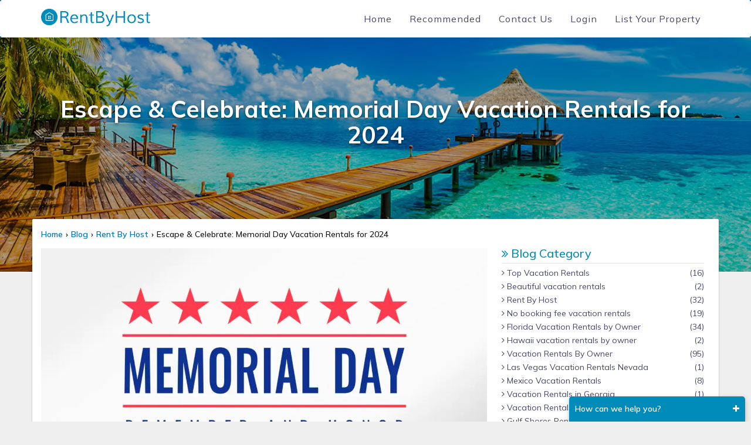

--- FILE ---
content_type: text/html; charset=UTF-8
request_url: https://www.rentbyhost.com/blog/celebrate-memorial-day-vacation-rentals-for-2024
body_size: 9200
content:
<!DOCTYPE html>
<html lang="en">
<head>
    <title>Celebrate: Memorial Day Vacation Rentals for 2024</title>
    <meta charset="UTF-8">
        <meta name="description" content="Discover unbeatable Memorial Day vacation packages, rentals, and deals for 2024! From last-minute getaways to all-inclusive escapes, find the perfect Memorial Day retreat at incredible prices. Book now and make the most of your holiday weekend!">
          	<meta name="keywords" content="memorial day vacation packages, memorial day vacation rentals, memorial day vacation deals 2024, last minute memorial day getaways 2024, cheap memorial day getaways 2024 all-inclusive, cheap memorial day getaways 2024">
      	<meta name="author" content="Rent By Host"> 
  	<meta name="viewport" content="width=device-width, initial-scale=1.0, maximum-scale=1.0, user-scalable=0" />   
    <meta name="robots" content="index,follow"> 
	<meta name="robots" CONTENT="all">
      
    
    <meta name="twitter:card" content="summary_large_image">
	<meta name="twitter:site" content="@rentbyhost">
	<meta name="twitter:title" content="Celebrate: Memorial Day Vacation Rentals for 2024">
	<meta name="twitter:description" content="Discover unbeatable Memorial Day vacation packages, rentals, and deals for 2024! From last-minute getaways to all-inclusive escapes, find the perfect Memorial Day retreat at incredible prices. Book now and make the most of your holiday weekend!">
	<meta name="twitter:image" content="https://www.rentbyhost.com/files/blog/20240521133248664ca28012f81.jpg">
       
    <meta property='fb:app_id' content='2782373371899316'>
  	<meta property="og:type" content="article"/> 
    <meta name="p:domain_verify" content="f45114e8c77505122717427332061aa6"/>
    <meta property="og:title" content="Celebrate: Memorial Day Vacation Rentals for 2024"/>
    <meta property="og:description" content="Discover unbeatable Memorial Day vacation packages, rentals, and deals for 2024! From last-minute getaways to all-inclusive escapes, find the perfect Memorial Day retreat at incredible prices. Book now and make the most of your holiday weekend!"/>
    <meta property="og:url" content="https://www.rentbyhost.com/blog/celebrate-memorial-day-vacation-rentals-for-2024"/>
        <meta property="og:image" content="https://www.rentbyhost.com/files/blog/20240521133248664ca28012f81.jpg"/>
        <meta property="og:site_name" content="RentByHost.Com"/> 
      <script type="application/ld+json">
		{
		  "@context": "https://schema.org/",
		  "@type": "BlogPosting",
		  "headline": "Escape & Celebrate: Memorial Day Vacation Rentals for 2024",
		  "image": {
			"@type": "ImageObject",
			"url": "https://www.rentbyhost.com/files/blog/20240521133248664ca28012f81.jpg",
			"width": "1080",
			"height": "720"
		  },
		  "author": {
			"@type": "Person",
			"name": "Dennis Matthew"
		  },
		  "publisher": {
			"@type": "Organization",
			"name": "RentByHost.com",
			"logo": {
			  "@type": "ImageObject",
			  "url": "https://www.rentbyhost.com/assets/frontend/img/logo.gif",
			  "width": "400",
			  "height": "100"
			}
		  },
		  "datePublished": "2024-05-21"
		}
		</script> 
  <!-- Meta Pixel Code -->
  
  <!-- Google tag (gtag.js) -->
<script async src="https://www.googletagmanager.com/gtag/js?id=G-FCXC0PQNV4"></script>
<script>
  window.dataLayer = window.dataLayer || [];
  function gtag(){dataLayer.push(arguments);}
  gtag('js', new Date());

  gtag('config', 'G-FCXC0PQNV4');
</script>  
<script src="https://analytics.ahrefs.com/analytics.js" data-key="eqDxf+po4RD3zEzHDudbKg" async></script>

    <!--<meta property="og:locale" content="en_US"/>-->
    <meta name="geo.placename" content="USA" />
	<meta name="geo.position" content="37.09024;-95.712891" />
	<meta name="ICBM" content="37.09024,-95.712891" />
    <meta name="copyright" content="RentByHost">  
    
    <link rel="canonical" href="https://www.rentbyhost.com/blog/celebrate-memorial-day-vacation-rentals-for-2024" />
    <link rel="stylesheet" type="text/css" href="https://www.rentbyhost.com/assets/frontend/css/bootstrap.min.css">
	    
        <link rel="stylesheet" type="text/css" href="https://www.rentbyhost.com/assets/frontend/owl/dist/assets/owl.carousel.min.css"> 
        
    <link rel="stylesheet" type="text/css" href="https://www.rentbyhost.com/assets/frontend/css/style.min.css?v=5.2.8"/> 
    
    <link rel="stylesheet" type="text/css" href="https://www.rentbyhost.com/assets/frontend/css/disallow.css"/>
    <script type="text/javascript"> (function() { var css = document.createElement('link'); css.href = 'https://cdnjs.cloudflare.com/ajax/libs/font-awesome/4.7.0/css/font-awesome.min.css'; css.rel = 'stylesheet'; css.type = 'text/css'; document.getElementsByTagName('head')[0].appendChild(css); })(); </script>
	<link rel="preconnect" href="https://fonts.gstatic.com">
	<link href="https://fonts.googleapis.com/css2?family=Mulish:wght@200;300;400;500;600;700;800;900&display=swap" rel="stylesheet">   
	<link rel="shortcut icon" type="image/png" href="https://www.rentbyhost.com/assets/frontend/img/favicon.png"> 
    
</head>

<body class="sky">
<nav class="navbar inner-menu">

  <div class="container">

    <div class="navbar-header">

      <button type="button" class="navbar-toggle" data-toggle="collapse" data-target="#myNavbar">

        <span class="icon-bar"></span>

        <span class="icon-bar"></span>

        <span class="icon-bar"></span>                        

      </button>

      <a class="navbar-brand transparnt" href="https://www.rentbyhost.com/">
        	<img style="margin-top:8px;" height="30" width="100%" src="https://www.rentbyhost.com/assets/frontend/img/logo.gif" alt="Rent By Host"/></a>
    </div>
    

    <div class="collapse navbar-collapse" id="myNavbar">

      <ul class="nav navbar-nav navbar-right">

        <li class="hidden-sm"><a href="https://www.rentbyhost.com/">Home</a></li>
        
         <li><a href="https://www.rentbyhost.com/recommended-for-you">Recommended</a></li>

        <li class="hidden-sm"><a href="https://www.rentbyhost.com/contact-us">Contact Us</a></li>
                    <li><a href="https://www.rentbyhost.com/login">Login</a></li> 
            <li><a href="https://www.rentbyhost.com/list-your-property">List Your Property</a></li> 
		              </ul>

    </div>

  </div>

</nav><section class="filter-blog" style="height: 400px;width: 100%;background-size: cover;position:relative;">
    <div class="overlay"></div>
	<div class="container bredcum">
    	<h1 class="text-center blog-title-main"><strong>Escape & Celebrate: Memorial Day Vacation Rentals for 2024</strong></h1>
    </div>

</section> 


<section class="property-list cover-listing">

	<div class="container container-blog">
    	<nav aria-label="breadcrumb" class="breadcrumb-container">
          <ol class="breadcrumb-list">
            <li><a href="https://www.rentbyhost.com/">Home</a></li>
            <li><a href="https://www.rentbyhost.com/blog/">Blog</a></li>
            <li><a href="https://www.rentbyhost.com/blog/category/find-home-away">Rent By Host</a></li>
            <li class="active">Escape & Celebrate: Memorial Day Vacation Rentals for 2024</li>
          </ol>
        </nav>		
    	<div class="col-md-8 col-sm-6 col-xs-12 no-padding">        	
			
        	<article class="row blog-padding-top">				
            	<div class="col-md-12 no-padding">                	                    
                	<span class="blog-date">Published: May 21, 2024</span>
                	<img style="margin-top:7px;" class="list-img-detail lazy" src="https://www.rentbyhost.com/files/blog/20240521133248664ca28012f81.jpg" alt="Celebrate: Memorial Day Vacation Rentals for 2024" title="Escape & Celebrate: Memorial Day Vacation Rentals for 2024"/>

                </div>

                
                <div class="row">
                    <div class="col-md-6 icon-border">
                        <span class="type"><i class="fa fa-book"></i> Rent By Host </span>
                    </div>
                    <div class="col-md-6 icon-border">
                        <span class="bath"><strong>Written by:</strong> Dennis Matthew </span>
                    </div>
                </div>
                <div class="row">
                    <div class="single-blog-list">                        	
                        <p class="MsoNormal"><span lang="EN-US">Memorial Day is not only a time to honor those who have served our country but also a perfect opportunity to kick off the summer season with a well-deserved getaway. Whether you're planning ahead or looking for last-minute options, there are numerous vacation rentals and packages available to suit every budget and preference. From all-inclusive deals to charming rentals in picturesque locales, here's your comprehensive guide to making the most of your Memorial Day vacation in 2024.</span></p>
<h2 class="MsoNormal"><strong><span lang="EN-US">Planning Ahead: Memorial Day Vacation Packages</span></strong></h2>
<p class="MsoNormal"><span lang="EN-US">Planning your Memorial Day vacation in advance has its perks. By booking early, you can secure the best <strong>Memorial Day vacation packages</strong> that include accommodations, meals, and activities. These packages often offer significant savings and added convenience, allowing you to relax and enjoy your holiday without worrying about the details.</span></p>
<h3 class="MsoNormal"><strong><span lang="EN-US">Beachfront Bliss</span></strong></h3>
<p class="MsoNormal"><span lang="EN-US">If your idea of a perfect Memorial Day involves sun, sand, and surf, consider vacation packages to popular beach destinations. Locations like Myrtle Beach, South Carolina, or Destin, Florida, offer a range of vacation rentals from cozy beachfront condos to luxurious oceanfront homes. Many packages include access to private beaches, complimentary breakfast, and discounts on local attractions.</span></p>
<h3 class="MsoNormal"><strong><span lang="EN-US">Mountain Retreats</span></strong></h3>
<p class="MsoNormal"><span lang="EN-US">For those who prefer the tranquility of the mountains, destinations like the Smoky Mountains or the Rockies provide stunning scenery and outdoor activities such as hiking, fishing, and zip-lining. Vacation packages often include cabin rentals with breathtaking views, guided tours, and even equipment rentals for adventurous pursuits.</span></p>
<h3 class="MsoNormal"><strong><span lang="EN-US">City Escapes</span></strong></h3>
<p class="MsoNormal"><span lang="EN-US">Urban explorers might opt for a city escape to places like New York City, Chicago, or San Francisco. <strong>Memorial Day vacation packages</strong> for these destinations can include centrally located hotels, dining vouchers, and tickets to popular attractions and shows. This is a great way to experience the vibrancy of a new city while taking advantage of curated itineraries that maximize your stay.</span></p>
<h2 class="MsoNormal"><strong><span lang="EN-US">Flexible Options: Memorial Day Vacation Rentals</span></strong></h2>
<p class="MsoNormal"><span lang="EN-US">Vacation rentals offer a home-away-from-home experience, allowing you to enjoy more privacy and flexibility compared to traditional hotels. Whether you’re traveling with family, friends, or planning a romantic getaway, there are rentals to suit every need.</span></p>
<h3 class="MsoNormal"><strong><span lang="EN-US">Family-Friendly Homes</span></strong></h3>
<p class="MsoNormal"><span lang="EN-US">Traveling with kids requires more space and amenities tailored to family needs. Look for vacation rentals that offer multiple bedrooms, fully equipped kitchens, and entertainment options like game rooms or private pools. Many family-friendly rentals are located near popular attractions or beaches, making it easy to keep everyone entertained.</span></p>
<h3 class="MsoNormal"><strong><span lang="EN-US">Romantic Retreats</span></strong></h3>
<p class="MsoNormal"><span lang="EN-US">For couples seeking a romantic escape, consider cozy cabins or cottages nestled in secluded locations. These rentals often come with features like hot tubs, fireplaces, and scenic views, providing a perfect backdrop for a memorable holiday. Look for properties that offer special touches like complimentary wine or chocolates to enhance your stay.</span></p>
<h3 class="MsoNormal"><strong><span lang="EN-US">Pet-Friendly Properties</span></strong></h3>
<p class="MsoNormal"><span lang="EN-US">Don’t leave your furry friends behind! Many vacation rentals are pet-friendly, ensuring that your pets can join in on the fun. <strong>Memorial Day vacation rentals</strong> often come with fenced yards, nearby parks, and pet amenities like bowls and beds. Be sure to check any additional fees or restrictions when booking.</span></p>
<h2 class="MsoNormal"><strong><span lang="EN-US">Budget-Conscious Travelers: Cheap Memorial Day Getaways 2024</span></strong></h2>
<p class="MsoNormal"><span lang="EN-US">Memorial Day doesn’t have to break the bank. There are plenty of affordable options for those looking to enjoy a getaway without spending a fortune. From budget-friendly rentals to <strong>cheap memorial day getaways 2024</strong>, you can find deals that fit your budget.</span></p>
<p class="MsoNormal"><span lang="EN-US"> </span></p>
<h2 class="MsoNormal"><strong><span lang="EN-US">Last Minute Memorial Day Getaways 2024</span></strong></h2>
<p class="MsoNormal"><span lang="EN-US">If you’re spontaneous and flexible, last-minute deals can offer significant savings. Many rental properties and hotels reduce rates to fill vacancies, making it possible to snag a great deal just days before the holiday. Websites like Expedia, Booking.com, and Airbnb often have sections dedicated to last-minute deals, so keep an eye out as Memorial Day approaches.</span></p>
<h2 class="MsoNormal"><strong><span lang="EN-US">All-Inclusive Deals</span></strong></h2>
<p class="MsoNormal"><span lang="EN-US">All-inclusive packages can be a great way to manage costs, as they often include accommodations, meals, drinks, and activities for one price. Look for resorts or vacation packages in destinations like Mexico, the Caribbean, or Florida that offer all-inclusive options. These packages can be especially cost-effective for families or groups, as they eliminate the need for separate spending on meals and entertainment.</span></p>
<h2 class="MsoNormal"><strong><span lang="EN-US">Off-The-Beaten-Path Destinations</span></strong></h2>
<p class="MsoNormal"><span lang="EN-US">Exploring lesser-known destinations can also lead to significant savings. Instead of heading to popular tourist spots, consider destinations that are just as beautiful but less crowded and expensive. For example, instead of the Hamptons, you might explore the beaches of Delaware or the scenic landscapes of Upstate New York. These areas often have lower rental rates and fewer crowds, allowing for a more relaxed and affordable holiday.</span></p>
<h2 class="MsoNormal"><strong><span lang="EN-US">Top Picks for Memorial Day Vacation Deals 2024</span></strong></h2>
<h3 class="MsoNormal"><span lang="EN-US"><strong><a href="https://www.rentbyhost.com/myrtle-beach-vacation-rentals" target="_blank" rel="noopener noreferrer">Myrtle Beach, South Carolina</a></strong><br></span></h3>
<p class="MsoNormal"><span lang="EN-US">Myrtle Beach is a perennial favorite for <strong>Memorial Day getaways</strong>, offering a wide range of activities from golfing to amusement parks. <strong>Memorial Day vacation deals 2024 </strong>range from oceanfront condos to sprawling beach houses, many of which come with amenities like pools and private beach access. Look for packages that include discounts on local attractions, such as the Myrtle Beach Boardwalk and Broadway at the Beach.</span></p>
<h3 class="MsoNormal"><strong><a href="https://www.rentbyhost.com/great-smoky-mountains-tennessee-vacation-rentals" target="_blank" rel="noopener noreferrer">Smoky Mountains, Tennessee</a></strong></h3>
<p class="MsoNormal"><span lang="EN-US">The Smoky Mountains provide a perfect backdrop for a peaceful and scenic Memorial Day escape. Rentals include everything from rustic cabins to luxury lodges, often with stunning mountain views and access to hiking trails. Many vacation packages include guided tours, tickets to local attractions like Dollywood, and even special deals for outdoor adventures like white-water rafting.</span></p>
<h3 class="MsoNormal"><strong><a href="https://www.rentbyhost.com/san-diego-vacation-rentals" target="_blank" rel="noopener noreferrer">San Diego, California</a></strong></h3>
<p class="MsoNormal"><span lang="EN-US">San Diego’s perfect weather and family-friendly attractions make it an ideal Memorial Day destination. Consider vacation packages that offer hotel stays near attractions like the San Diego Zoo, SeaWorld, and LEGOLAND California. Beachfront rentals are also available, providing easy access to the city's beautiful beaches and vibrant coastal lifestyle.</span></p>
<h3 class="MsoNormal"><strong><a href="https://www.rentbyhost.com/gatlinburg-vacation-rentals" target="_blank" rel="noopener noreferrer">Gatlinburg, Tennessee</a></strong></h3>
<p class="MsoNormal"><span lang="EN-US">Gatlinburg, nestled in the heart of the Smoky Mountains, is another excellent choice for Memorial Day. The area offers a variety of vacation rentals, from cozy cabins to luxury chalets. Memorial Day deals often include passes to local attractions such as the Great Smoky Mountains National Park, Ober Gatlinburg Amusement Park, and the Gatlinburg SkyLift Park.</span></p>
<h3 class="MsoNormal"><strong><a href="https://www.rentbyhost.com/charleston-vacation-rentals" target="_blank" rel="noopener noreferrer">Charleston, South Carolina</a></strong></h3>
<p class="MsoNormal"><span lang="EN-US">Charleston's historic charm and southern hospitality make it a unique Memorial Day destination. Vacation packages can include stays in historic inns or modern hotels, along with guided tours of the city's historic sites, plantation homes, and gardens. Beach rentals are also available on nearby islands like Folly Beach and Isle of Palms, offering a blend of history and beach relaxation.</span></p>
<h2 class="MsoNormal"><strong><span lang="EN-US">Tips for Finding the Best Memorial Day Vacation Deals</span></strong></h2>
<p class="MsoNormal"><strong><span lang="EN-US">Start Early</span></strong><span lang="EN-US">: While last-minute deals can be great, planning early gives you access to the best selection and prices. Many vacation rental sites and travel agencies offer early-bird discounts for bookings made well in advance.</span></p>
<p class="MsoNormal"><strong><span lang="EN-US">Be Flexible with Dates:</span></strong><span lang="EN-US"> If your schedule allows, consider traveling a few days before or after the Memorial Day weekend. This flexibility can often result in lower prices and less crowded destinations.</span></p>
<p class="MsoNormal"><strong><span lang="EN-US">Use Deal Websites:</span></strong><span lang="EN-US"> Websites like Groupon, LivingSocial, and Travelzoo frequently offer discounted vacation packages and rentals. Sign up for their newsletters to stay informed about the latest deals.</span></p>
<p class="MsoNormal"><strong><span lang="EN-US">Bundle Services</span></strong><span lang="EN-US">: Look for packages that bundle accommodations with other services like car rentals, meals, or tickets to local attractions. Bundling can often lead to significant savings.</span></p>
<p class="MsoNormal"><span lang="EN-US"> </span></p>
<p class="MsoNormal"><strong><span lang="EN-US">Read Reviews:</span></strong><span lang="EN-US"> Before booking, read reviews from previous guests to ensure the rental or package meets your expectations. Websites like TripAdvisor and Yelp can provide valuable insights.</span></p>
<p class="MsoNormal"><strong><span lang="EN-US">Check for Hidden Fees:</span></strong><span lang="EN-US"> Make sure to read the fine print and be aware of any additional fees, such as cleaning fees for vacation rentals or resort fees for hotels. Knowing the total cost upfront helps avoid surprises later.</span></p>
<p class="MsoNormal"><strong><span lang="EN-US">Briefly Put!</span></strong></p>
<p class="MsoNormal"><span lang="EN-US">Memorial Day is an ideal time to escape the daily grind and celebrate the beginning of summer with a memorable getaway. Whether you’re looking for a beachfront paradise, a mountain retreat, or a vibrant city escape, there are countless options for vacation rentals and packages that cater to every budget and preference.</span></p>
<p> </p>
<p class="MsoNormal"><span lang="EN-US">By planning ahead or keeping an eye out for last-minute deals, you can find fantastic <strong>Memorial Day vacation deals in 2024</strong>. Embrace the flexibility of vacation rentals, the convenience of all-inclusive packages, and the excitement of exploring new destinations. With a little research and preparation, your Memorial Day getaway can be an unforgettable experience filled with relaxation, adventure, and celebration.</span></p>                    </div>
                </div>
                <hr />
               <div class="row">
                    <h2 class="blog-category-title"><i class="fa fa-angle-double-right"></i> Share On </h2>
                    <ul class="social-share-link">
                        <li>
                            <a href="http://www.facebook.com/sharer.php?u=https://www.rentbyhost.com/blog/celebrate-memorial-day-vacation-rentals-for-2024" class="facebook" target="_blank">
                                <i class="fa fa-facebook"></i>
                            </a>
                        </li>
                        <li>
                            <a href="https://twitter.com/share?url=https://www.rentbyhost.com/blog/celebrate-memorial-day-vacation-rentals-for-2024" class="twitter" target="_blank">
                                <i class="fa fa-twitter"></i>
                            </a>
                        </li> 
                        
                        <li>
                            <a href="http://www.linkedin.com/shareArticle?mini=true&amp;url=https://www.rentbyhost.com/blog/celebrate-memorial-day-vacation-rentals-for-2024" class="linkedin" target="_blank">
                                <i class="fa fa-linkedin"></i>
                            </a>
                        </li>

                        

                        <li>
                            <a href="http://reddit.com/submit?url=https://www.rentbyhost.com/blog/celebrate-memorial-day-vacation-rentals-for-2024" target="_blank">
                            <i class="fa fa-reddit"></i>
                            </a>
                        </li>
                        <li>
                            <a href="http://www.tumblr.com/share/link?url=https://www.rentbyhost.com/blog/celebrate-memorial-day-vacation-rentals-for-2024" target="_blank">
                            <i class="fa fa-tumblr"></i>
                            </a>
                        </li>
                        
                    </ul>
                </div>
                <hr />                
                               
                <div class="write-review-div row">    
                    <h2 class="blog-category-title"><i class="fa fa-angle-double-right"></i> Write a Comment </h2>
                    <p class="rmessage"></p>
                    <form id="reviews-form" method="post" action="">
                        <input type="text" id="fname" name="fname" class="half-1" placeholder="Your Name">
                        <input type="text" id="email" name="email" class="half-1" placeholder="Enter Email">
                        <input type="hidden" name="config_id" value="ZGhKanhLRFZNdHIrU0d3RnNydTc3VXlkek04ZWx1RVRmLzdlNDZZNm5EVkNuWkxvUzlDbTFubHNPcGxKNXZlQkhiWVRnbzBDbWdvSmpFVW54TmxzR3c9PQ==">                    
                        <input type="text" id="title" class="" name="title" placeholder="Title">  
                        
                        <textarea class="comment" name="comment" rows="8" placeholder="Write comment here."></textarea> 
                        <div class="write-rating">
                            <i data-len="0" class="fa fa-star"></i>
                            <i data-len="1" class="fa fa-star-o"></i>
                            <i data-len="2" class="fa fa-star-o"></i>
                            <i data-len="3" class="fa fa-star-o"></i>
                            <i data-len="4" class="fa fa-star-o"></i>
                            <input type="hidden" name="rating" value="1" id="rating">
                        </div>
                        <button type="submit" class="custom-btn" value="Submit">Submit Comment</button>
                    </form>
                </div>

            </article>
            
           

        </div>
        <aside class="col-md-4 col-sm-6 no-padding-right  hidden-xs ">
        	<div class="blog-sidebar">        	
				<h2 class="blog-category-title"><i class="fa fa-angle-double-right"></i> Blog Category</h2>
                <hr />
        		<ul class="blog-category">
                	                			<li><a href="https://www.rentbyhost.com/blog/category/top-vacation-rentals">	<i class="fa fa-angle-right"></i> Top Vacation Rentals <span class="pull-right">(16)</span></a></li>
                                                                			<li><a href="https://www.rentbyhost.com/blog/category/beautiful-vacation-rentals">	<i class="fa fa-angle-right"></i> Beautiful vacation rentals <span class="pull-right">(2)</span></a></li>
                                                                			<li><a href="https://www.rentbyhost.com/blog/category/find-home-away">	<i class="fa fa-angle-right"></i> Rent By Host <span class="pull-right">(32)</span></a></li>
                                                                			<li><a href="https://www.rentbyhost.com/blog/category/no-booking-fee-vacation-rentals">	<i class="fa fa-angle-right"></i> No booking fee vacation rentals <span class="pull-right">(19)</span></a></li>
                                                                			<li><a href="https://www.rentbyhost.com/blog/category/florida-vacation-rentals">	<i class="fa fa-angle-right"></i> Florida Vacation Rentals by Owner <span class="pull-right">(34)</span></a></li>
                                                                			<li><a href="https://www.rentbyhost.com/blog/category/hawaii-vacation-rentals-by-owner-no-booking-fee-no-service-fee-vacation-rentals-in-hawaii">	<i class="fa fa-angle-right"></i> Hawaii vacation rentals by owner <span class="pull-right">(2)</span></a></li>
                                                                			<li><a href="https://www.rentbyhost.com/blog/category/vacation-rentals-by-owner">	<i class="fa fa-angle-right"></i> Vacation Rentals By Owner <span class="pull-right">(95)</span></a></li>
                                                                			<li><a href="https://www.rentbyhost.com/blog/category/las-vegas-vacation-rentals-nevada">	<i class="fa fa-angle-right"></i> Las Vegas Vacation Rentals Nevada <span class="pull-right">(1)</span></a></li>
                                                                			<li><a href="https://www.rentbyhost.com/blog/category/mexico-vacation-rentals">	<i class="fa fa-angle-right"></i> Mexico Vacation Rentals <span class="pull-right">(8)</span></a></li>
                                                                			<li><a href="https://www.rentbyhost.com/blog/category/vacation-rentals-in-georgia">	<i class="fa fa-angle-right"></i> Vacation Rentals in Georgia <span class="pull-right">(1)</span></a></li>
                                                                			<li><a href="https://www.rentbyhost.com/blog/category/vacation-rentals-in-caribbean">	<i class="fa fa-angle-right"></i> Vacation Rentals in Caribbean <span class="pull-right">(4)</span></a></li>
                                                                			<li><a href="https://www.rentbyhost.com/blog/category/-gulf-shores-rentals-by-owner">	<i class="fa fa-angle-right"></i>  Gulf Shores Rentals By Owner <span class="pull-right">(3)</span></a></li>
                                                                			<li><a href="https://www.rentbyhost.com/blog/category/black-friday-2024">	<i class="fa fa-angle-right"></i> Black Friday 2024 <span class="pull-right">(1)</span></a></li>
                                                                			<li><a href="https://www.rentbyhost.com/blog/category/beach-vacation-rentals">	<i class="fa fa-angle-right"></i> Beach Vacation Rentals <span class="pull-right">(1)</span></a></li>
                                                                			<li><a href="https://www.rentbyhost.com/blog/category/vacation-rental-guides">	<i class="fa fa-angle-right"></i> Vacation Rental Guides <span class="pull-right">(1)</span></a></li>
                                                                			<li><a href="https://www.rentbyhost.com/blog/category/tennessee-travel-guide">	<i class="fa fa-angle-right"></i> Tennessee Travel Guide <span class="pull-right">(1)</span></a></li>
                                                                	
                </ul>
                <hr />
                <h2 class="blog-category-title"><i class="fa fa-angle-double-right"></i> Recent Posts </h2>
                <hr />
                <ul class="latest-blog">
                	                 	<li>
                    	<a href="https://www.rentbyhost.com/blog/martin-luther-king-jr-day-travel-vacation-rentals">
                        	<span class="blog-latest">Traveling with Purpose: Honoring Dr. Martin Luther King Jr.</span>
                        	<img src="https://www.rentbyhost.com/files/blog/thumb/mlk-day-travel.jpg" class="img-responsive lazy" alt="Traveling with Purpose: Honoring Dr. Martin Luther King Jr." title="Traveling with Purpose: Honoring Dr. Martin Luther King Jr." /> 
                        </a>
                    </li>
                                    	<li>
                    	<a href="https://www.rentbyhost.com/blog/best-vacation-rentals-to-list-vacation-rental-property-2026">
                        	<span class="blog-latest">Best Vacation Rentals to List Your Vacation Rental Property in 2026</span>
                        	<img src="https://www.rentbyhost.com/files/blog/thumb/best-vacation-rentals-to-list-property-2026.jpg.jpg" class="img-responsive lazy" alt="Best vacation rentals to list your vacation rental property in 2026 on RentByHost.com" title="Best Vacation Rentals to List Your Vacation Rental Property in 2026" /> 
                        </a>
                    </li>
                                    	<li>
                    	<a href="https://www.rentbyhost.com/blog/best-things-to-do-in-pigeon-forge-tn">
                        	<span class="blog-latest">Best Things to Do in Pigeon Forge, Tennessee (Travel Guide)</span>
                        	<img src="https://www.rentbyhost.com/files/blog/thumb/best-things-to-do-in-pigeon-forge-tn-2025.jpg" class="img-responsive lazy" alt="Discover the best things to do in Pigeon Forge, TN, including Dollywood, Smoky Mountains adventures, family attractions, shows, and local experiences." title="Best Things to Do in Pigeon Forge, Tennessee (Travel Guide)" /> 
                        </a>
                    </li>
                                    	<li>
                    	<a href="https://www.rentbyhost.com/blog/top-10-best-usa-new-year-travel-destinations-2026">
                        	<span class="blog-latest">Top 10 Best USA Locations to Visit in 2026 for New Year Celebrations</span>
                        	<img src="https://www.rentbyhost.com/files/blog/thumb/top-10-usa-new-year-destinations-2026.jpg" class="img-responsive lazy" alt="Top 10 Best USA New Year Travel Destinations 2026" title="Top 10 Best USA Locations to Visit in 2026 for New Year Celebrations" /> 
                        </a>
                    </li>
                                       
                    
                </ul>
                <hr />
                <h2 class="blog-category-title"><i class="fa fa-angle-double-right"></i> Keywords </h2>
                <hr />
                <ul class="blog-tags">
               	                	<li><span></span></li>
                                </ul>

           </div>

        </div>

        

    </div>

</section>
<input type="hidden" id="track_url" value="blog/celebrate-memorial-day-vacation-rentals-for-2024"/>

<input type="hidden" id="current_ip" value="103.184.70.19,110.224.131.106"/>

<footer class="container-fluid bg-4 text-center" >

<div class="container bg-4 text-center">

<div class="row">

    <div class="col-sm-4 col-xs-12">      
		<p class="quick-links subscribe-content"><strong>Quick Links</strong></p>
          <ul class="footer-lists">    
          
            <li><a href="https://www.rentbyhost.com/last-minute-deals"><i class="fa fa-angle-right"></i> Last Minute Deals</a></li>
    
            <li><a href="https://www.rentbyhost.com/pricing"><i class="fa fa-angle-right"></i> Pricing</a></li>                  
    		            	<li><a href="https://www.rentbyhost.com/rss-feed"><i class="fa fa-angle-right"></i> RSS Feed</a></li>                
                        
             
             
            
            
           	 <li><a href="https://www.rentbyhost.com/reviews"><i class="fa fa-angle-right"></i> Reviews</a></li>    
    		
            
            <li><a href="https://www.rentbyhost.com/sitemap.html"><i class="fa fa-angle-right"></i> Sitemap</a></li>
            
    
          </ul>

      

    </div>
    
    <div class="col-md-4 col-xs-12 subscribe">
        <p class="subscribe-title"><strong>Connect with us</strong></p>           
       <form id="newsletter" action="" method="post">
        <div class="">
            <input type="email" name="email" required class="" placeholder="Enter Your Email!"/>
        </div>
        <div class="">
            <select name="type" required class="">
            	<option value="">Select User Type</option>
                <option value="traveler">I am a Traveler</option>
                <option value="owner">I am an Owner</option>
                <option value="manager">I am a Manager</option>
            </select>
        </div>
        <div class="">
            <button type="submit" class="">Subscribe Now</button>
        </div>
        </form>
    </div>
    
    <div class="col-sm-4 col-xs-12 no-mobile-padding">      
	
      <div class="subscribe">
      	<div class="row">
        	
        	
            <div class="col-md-12">
            	<p class="follow-us text-left"><strong>Follow Us</strong></p>
            	<ul class="social-link">
                	<li><a class="facebook" target="_blank" href="https://www.facebook.com/rentbyhost"><i class="fa fa-facebook"></i></a></li>
                    <li><a class="twitter" target="_blank" href="https://www.twitter.com/rentbyhost"><img src="https://www.rentbyhost.com/assets/frontend/twitter-icon.png?v=1.2" alt="twitter" /></a></li>
                    <li><a class="instagram" target="_blank" href="https://www.instagram.com/rentbyhost"><i class="fa fa-instagram"></i></a></li>
                    <li><a class="tumblr" target="_blank" href="https://www.tumblr.com/rentbyhost"><i class="fa fa-tumblr"></i></a></li>
                    <li><a class="pinterest" target="_blank" href="https://www.pinterest.com/rentbyhost"><i class="fa fa-pinterest"></i></a></li> 
                    <li><a class="youtube" target="_blank" href="https://www.youtube.com/@rentbyhost"><i class="fa fa-youtube-play"></i></a></li>
                </ul>
            </div>
        </div>
      </div>
	
    
    <div id="emailSubscribe" class="modal fade" role="dialog"></div>    
    <div id="inquiry_success" class="modal fade" role="dialog"></div>    
    <div id="websiteFeedBack" class="modal fade" role="dialog"></div> 
      

    </div>

    

  </div>



</div>
<p class="design-and-develop">Copyright© 2026 <a href="https://www.rentbyhost.com">RentByHost.com</a>&nbsp;&nbsp; &nbsp; <a href="https://www.rentbyhost.com/terms-and-conditions">Terms</a> &nbsp;&nbsp; &nbsp;<a href="https://www.rentbyhost.com/privacy-policy">Privacy</a>&nbsp;&nbsp; &nbsp; <a href="https://www.rentbyhost.com/refund-policy">Refund</a></p> 
</footer>

<script src="https://ajax.googleapis.com/ajax/libs/jquery/3.5.1/jquery.min.js"></script>

<script src="https://maxcdn.bootstrapcdn.com/bootstrap/3.4.1/js/bootstrap.min.js" ></script>

<script src="https://www.rentbyhost.com/assets/frontend/js/booking-calendar.min.js?v=1.7"></script>

 <script src="https://www.rentbyhost.com/data.js?v=2026.01.09.19.21.09"></script> 
<script src="https://www.rentbyhost.com/assets/frontend/owl/dist/owl.carousel.min.js"></script>

<script src="https://www.rentbyhost.com/assets/frontend/js/custom.js?v=2.7.70"></script> 





</body> 

</html>
<div class="chat-bot">
	<div class="display bot-toggle">
    	How can we help you? <span class="icon"><i class="fa fa-plus i-icon"></i></span>
    </div>
    <div class="chat-body">
    	<iframe src="https://www.rentbyhost.com/chat/login" height="400" frameborder="0" width="300px"></iframe>
    	
    </div> 
</div>







--- FILE ---
content_type: text/html; charset=UTF-8
request_url: https://www.rentbyhost.com/chat/login
body_size: 1013
content:

<!doctype>
<html>
<head>

<link href="https://fonts.googleapis.com/css2?family=Mulish:wght@100;200;300;400;500;600;700&display=swap" rel="stylesheet">
</head>
<body>

<div class="chat-body">
<form name="quick-info" id="chat-signup" method="post" action="">
        	<input type="text" class="name" required name="name" placeholder="Your Name Please!"/>
            <input type="email" class="email" required name="email" placeholder="Your Email ID!"/>
            <input type="phone" class="phone" required name="phone" placeholder="Phone No.!"/>
            <div class="chat-bot-usertype-flex">
                <div><input type="checkbox" name="usertype" class="usertype" value="Owner" /><span>Owner</span></div>
                <div><input type="checkbox" name="usertype" class="usertype" value="Traveler" /><span>Traveler</span></div>
            </div>
            
            <textarea name="message" class="message" required placeholder="How can we help?"></textarea>
            <p id="message_error"></p>
            <button type="submit" class="btn btn-chat-submit">Start Chat</button>
        </form>
</div>

</body>
</html>
<script src="https://ajax.googleapis.com/ajax/libs/jquery/3.5.1/jquery.min.js"></script>
<script src="https://www.rentbyhost.com/assets/chat/timezone.min.js"></script>
<script src="https://www.rentbyhost.com/assets/chat/index.js?v=0.1"></script>

<style type="text/css">

body{line-height:1.7;color:#474866;font-family:Mulish,sans-serif;background-color:#fff;font-size:14px}
p#message_error {
    color: red;
    border: 1px solid #ccc;
    border-radius: 2px;
    padding: 5px;
	display:none;
}
button.btn.btn-chat-submit {
    margin: 0 auto;
    color: #fff;
    border: 1px solid #9a9a9a59;
    cursor: pointer;
    border-radius: 3px;
    padding: 10px 15px;
    font-size: 14px;
    background-color: #008cba;
}

.icon{
	float:right;
}


.chat-bot-usertype-flex {
    display: flex;
    padding: 5px 0px;
}

.chat-bot-usertype-flex div {
    flex: 1;
    position: relative;
}

.chat-bot-usertype-flex div span {
    top: -2px;
    margin-left: 5px;
    display: -webkit-inline-box;
    position: absolute;
    font-weight: 600;
}

.chat-bot-usertype-flex div input{
	width:20px;
	height:20px;
}

.display {
    background-color: #008cba;
    color: #fff;
    padding: 10px;
	font-weight:600;
    border-top-left-radius: 5px;
    border-top-right-radius: 5px;
	cursor:pointer;
}

.chat-body {
    width: 99.9%;
}

.chat-body>form>input,.chat-body>form>textarea {
    width: 100%;
    padding: 10px 5px;
    border-radius: 2px;
    border: 1px solid #ccc;  
    margin-bottom: 5px;
}

.chat-body textarea {
    height: 110px;
	margin-bottom:0px;
}
</style>

<script type="text/javascript">
$(function(){
	$('.usertype').on('change',function(){
		$('.usertype').prop('checked',false);
		$(this).prop('checked',true);
		
	});
});
</script>

--- FILE ---
content_type: text/javascript
request_url: https://www.rentbyhost.com/assets/chat/index.js?v=0.1
body_size: 426
content:
/*

Author  : Sameer Sharma

Email   : sameer.n8coder@gmail.com

Date    : 2017-08-29

Propose : Web chat application

*/

$(function(){

	"use strict";

	/*  ---------------------   global variables    --------------------------   */

	var tz = jstz.determine(),
	timezone = tz.name(),
	signup_form= $('#chat-signup'),
	_before_send = $('#message_error')
	

	
	/*  ---------------------   signup here    --------------------------   */
	
	signup_form.on('submit',function(e){
		
		e.preventDefault();
		$.ajax({
			url:'https://www.rentbyhost.com/chat/login/',
			method:'POST',
			data:signup_form.serialize()+"&iids=" + new Date().getTime()+"&timezone="+timezone,
			
			dataType:"json",
			cache:true,
			beforeSend: function(){
				_before_send.show().html('Please wait............');
			},

			success: function(data){
				if(data.status == 1){
					signup_form.find('input').val('');
					window.location.href=data.url;
				}else{
					_before_send.html(data.message);
				}
			},
		});
	});
	

	
});





--- FILE ---
content_type: text/javascript
request_url: https://www.rentbyhost.com/assets/frontend/js/booking-calendar.min.js?v=1.7
body_size: 3626
content:
function createCalendar(a,t,n,r){var d=[],s=a;null!=r?(d=r,localStorage.setItem("reservation"+n,JSON.stringify(d))):d=JSON.parse(localStorage.getItem("reservation"+n)||[]),ratess=d.rates;var l=window.location.hostname;for(this.today=new Date().getDate(),this.date=new Date(a),this.year=this.date.getFullYear(),this.month=this.date.getMonth(),this.firstDay=new Date(this.date.getFullYear(),this.date.getMonth(),1),this.lastDay=new Date(this.date.getFullYear(),this.date.getMonth()+1,0),this.starting_date=this.firstDay.getDay(),this.ending_date=this.lastDay.getDate(),this.other_month="other-month",this.booked="wkk selectable",this.heading="wkk-calendar-heading",this.space=" ",this.common="wkk-days",this.days="",this.weekShortName=["Sun","Mon","Tue","Wed","Thu","Fri","Sat"],this.weekName=["Sun","Mon","Tue","Wed","Thu","Fri","Sat"],this.monthName=["January","February","March","April","May","June","July","August","September","October","November","December"],this.monthShortName=["Jan","Feb","Mar","Apr","May","Jun","Jul","Aug","Sept","Oct","Nov","Dec"],this.cal="<div class='col-ms-6 col-md-6 col-xs-12 "+s+"'>",this.cal+="<table class='wkk-js-calendar month-view table-"+t+" "+s+"' border='0'>",this.cal+="<caption>"+this.monthName[this.month]+this.space+this.year+"</caption>",this.cal+="<thead>",this.cal+="<tr>",day=0;day<7;day++)this.cal+="<td class='"+this.heading+this.space+"' ><div class='month-tr-heading'>"+this.weekName[day]+"</div></td>";if("d3d3LnJlbnRieWhvc3QuY29t"!==window.btoa(l))return!1;this.cal+="</tr>",this.cal+="</thead>",this.cal+="</tbody>";var o=1;this.month=this.month+1,this.month=this.month<10?"0"+this.month:this.month,r=d.booking;var h=[];for(b=0;b<r.length;b++)Array.prototype.push.apply(h,get_dates(h,r[b].start_date,r[b].end_date));for(i=0,h=findDup(h);i<=41;i++)if(i%7==0&&(this.cal+="</tr><tr>"),i>=this.starting_date&&o<=this.ending_date){var c=o<10?"0"+o:o,m=this.year+"-"+this.month+"-"+c,v=ratess[m];if(void 0===v&&(v="&nbsp;"),booked=" range selectable",h.length>0)for(e=0;e<h.length;e++)m===h[e].dates&&(booked=" "+h[e].class);cdate()>new Date(m.replace(/-/g,"/").replace(/T.+/,""))&&(booked="booked"),this.cal+="<td class='"+this.space+this.common+this.space+booked+this.space+m+"' data-date='"+m+"'><div class='wkk-date'><span class='wkk-date'>"+o+"<span class='pr'>"+v+"</span></span><span class='prices'></span></div></td>",o+=1}else this.cal+="<td class='"+this.other_month+this.space+this.space+this.common+"'></td>";this.cal+="</table>",this.cal+="</div>",$("#monthlycalendar").append(this.cal)}function cdate(){var a=new Date;return a.setHours(0,0,0,0),a}function datepicker(a,t,n,r){var d=[];null!=r?(d=r,localStorage.setItem("reservation"+n,JSON.stringify(d))):d=JSON.parse(localStorage.getItem("reservation"+n)||[]),this.today=new Date().getDate(),this.date=new Date(a),this.year=this.date.getFullYear(),this.month=this.date.getMonth(),this.firstDay=new Date(this.date.getFullYear(),this.date.getMonth(),1),this.lastDay=new Date(this.date.getFullYear(),this.date.getMonth()+1,0),this.starting_date=this.firstDay.getDay(),this.ending_date=this.lastDay.getDate(),this.other_month="other-month",this.booked="wkk selectable",this.heading="wkk-calendar-heading",this.space=" ",this.common="wkk-days",this.days="",this.weekShortName=["Sun","Mon","Tue","Wed","Thu","Fri","Sat"],this.weekName=["S","M","T","W","T","F","S"],this.monthName=["January","February","March","April","May","June","July","August","September","October","November","December"],this.monthShortName=["Jan","Feb","Mar","Apr","May","Jun","Jul","Aug","Sept","Oct","Nov","Dec"],this.cal="<div class='col-ms-6 col-md-6 col-xs-12 "+a+"'>",this.cal+="<table class='findhomeaway-js-calendar month-view table-"+t+"' border='0'>",this.cal+="<caption>"+this.monthName[this.month]+this.space+this.year+"</caption>",this.cal+="<thead>",this.cal+="<tr>";var s=window.location.hostname;for(day=0;day<7;day++)this.cal+="<td class='"+this.heading+this.space+"' ><div class='month-tr-heading'>"+this.weekName[day]+"</div></td>";this.cal+="</tr>",this.cal+="</thead>",this.cal+="</tbody>";var l=1;this.month=this.month+1,this.month=this.month<10?"0"+this.month:this.month,r=d.booking;var o=[];for(b=0;b<r.length;b++)Array.prototype.push.apply(o,get_dates(o,r[b].start_date,r[b].end_date));if("d3d3LnJlbnRieWhvc3QuY29t"!==window.btoa(s))return!1;for(o=findDup(o),d.rates,i=0;i<=41;i++)if(i%7==0&&(this.cal+="</tr><tr>"),i>=this.starting_date&&l<=this.ending_date){var h=l<10?"0"+l:l,c=this.year+"-"+this.month+"-"+h;if(booked=" range selectable",o.length>0)for(e=0;e<o.length;e++)c===o[e].dates&&(booked=" "+o[e].class);cdate()>new Date(c.replace(/-/g,"/").replace(/T.+/,""))&&(booked="booked"),this.cal+="<td class='"+this.space+this.common+this.space+booked+this.space+c+"' data-date='"+c+"'><div class='wkk-date'><span class='wkk-date'>"+l+"</span><span class='prices'></span></div></td>",l+=1}else this.cal+="<td class='"+this.other_month+this.space+this.space+this.common+"'></td>";this.cal+="</table>",this.cal+="</div>",$("#datepicker-findhomeaway").append(this.cal)}function createSingleCalendar(a){this.today=new Date().getDate(),this.date=new Date(a),this.year=this.date.getFullYear(),this.month=this.date.getMonth(),this.firstDay=new Date(this.date.getFullYear(),this.date.getMonth(),1),this.lastDay=new Date(this.date.getFullYear(),this.date.getMonth()+1,0),this.starting_date=this.firstDay.getDay(),this.ending_date=this.lastDay.getDate(),this.other_month="other-month",this.booked="findhomeaway selectable",this.heading="findhomeaway-calendar-heading",this.space=" ",this.common="findhomeaway-days",this.days="",this.weekShortName=["Sun","Mon","Tue","Wed","Thu","Fri","Sat"],this.weekName=["S","M","T","W","T","F","S"],this.monthName=["January","February","March","April","May","June","July","August","September","October","November","December"],this.monthShortName=["Jan","Feb","Mar","Apr","May","Jun","Jul","Aug","Sept","Oct","Nov","Dec"],this.cal="<div class='col-ms-12 col-md-12 col-xs-12'>",this.cal+="<table class='findhomeaway-js-calendar month-view review' border='0'>",this.cal+="<caption>"+this.monthName[this.month]+this.space+this.year+"</caption>",this.cal+="<thead>",this.cal+="<tr>";var t=window.location.hostname;for(day=0;day<7;day++)this.cal+="<td class='"+this.heading+this.space+"' ><div class='month-tr-heading'>"+this.weekName[day]+"</div></td>";this.cal+="</tr>",this.cal+="</thead>",this.cal+="</tbody>";var n=1;if(this.month=this.month+1,this.month=this.month<10?"0"+this.month:this.month,"d3d3LnJlbnRieWhvc3QuY29t"!==window.btoa(t))return!1;for(i=0;i<=41;i++)if(i%7==0&&(this.cal+="</tr><tr>"),i>=this.starting_date&&n<=this.ending_date){var r=n<10?"0"+n:n,d=this.year+"-"+this.month+"-"+r;booked="selectable range",this.cal+="<td class='"+this.space+this.common+this.space+booked+this.space+d+"' data-date='"+d+"'><div class='findhomeaway-date'><span class='findhomeaway-date'>"+n+"</span><span class='prices'></span></div></td>",n+=1}else this.cal+="<td class='"+this.other_month+this.space+this.space+this.common+"'></td>";this.cal+="</table>",this.cal+="</div>",$("#datepicker-findhomeaway-review").html(this.cal)}function findDup(a){var t=[];return $.each(a,function(a,n){var r=!1;$.each(t,function(a,t){n.dates==t.dates&&(r=!0,t.class="first-last")}),0==r&&""!=n.dates&&t.push(n)}),t}function addMonths(a,t){var n=a.getDate();return a.setMonth(a.getMonth()+ +t),a.getDate()!=n&&a.setDate(0),format(a)}function format(a){var t=(t=a.getMonth()+1)<10?"0"+t:t,n=(n=a.getDate())<10?"0"+n:n;return a.getFullYear()+"-"+t+"-"+n}function usformat(a){var t=a.split("-");return t[1]+"/"+t[2]+"/"+t[0]}function stformat(a){var t=a.split("/");return t[2]+"-"+t[0]+"-"+t[1]}function get_dates(a,t,n){var r=[],d=new Date(t),s=new Date(n),l=Math.floor(Math.abs(s-d)/1e3/86400);l-=1;for(var o=0,h="";d<=s;){0===o&&(h="range selectable first");var c=new Date(d);r.push({dates:format(c),class:h}),d.setDate(d.getDate()+1),h=o==l?"range selectable last":"booked",o++}return r}function range(a,t){for(var n=[],r=new Date(a.replace(/-/g,"/").replace(/T.+/,"")),d=new Date(t.replace(/-/g,"/").replace(/T.+/,""));r<=d;)n.push(new Date(r)),r.setDate(r.getDate()+1);return n}function updateCheckInDate(){var a=$(".booking_from").val();""!==a&&$("#monthlycalendar table td."+a).addClass("date-in-range range-start")}function updateDCheckInDate(){var a=$(".booking_from_d").val();""!==a&&$("#datepicker-findhomeaway table td."+a).addClass("date-in-range range-start")}function loadingBookings(a,t){$.ajax({url:"https://www.rentbyhost.com/get-bookings",type:"POST",data:{id:a},dataType:"json",beforeSend:function(){},success:function(t){createCalendar($(".prev").attr("data-date"),1,a,t),createCalendar($(".next").attr("data-date"),2,a,t)}})}function datepickerLoadingBookings(a){if(void 0!==a&&null!=a)datepicker($(".prev_d").attr("data-date"),1,a),datepicker($(".next_d").attr("data-date"),2,a),updateDCheckInDate();else{var t={booking:[],rates:[]};datepicker($(".prev_d").attr("data-date"),1,8893,t),datepicker($(".next_d").attr("data-date"),2,8893,t),updateDCheckInDate()}}function updatePreCheckinCheckout(a,t){var n=range(a,t);n.length>0&&($(".d_clear_date").show(),setTimeout(function(){for(var r=0;r<n.length;r++)$("#datepicker-findhomeaway table td.range."+format(n[r])).addClass("date-in-range");$("#datepicker-findhomeaway table td.range."+stformat(a)).addClass("range-start"),$("#datepicker-findhomeaway table td.range."+stformat(t)).addClass("range-end")},500))}function checkDisabled(a,t){a<new Date?($("."+t).prop("disabled",!0),$("."+t).addClass("disabled")):($("."+t).prop("disabled",!1),$("."+t).removeClass("disabled"))}function reCalCulate(a,t){if("nightly"==$("#rate_type").val()){var n=$("#adult").find("option:selected").val(),r=$("#config_id").val();if(""==a||""==t)return!1;if(0==n)return $("#calculation_quote").html(""),$(".error-message").hide().html(""),!1;$.ajax({url:"https://www.rentbyhost.com/rate-calculation",type:"GET",data:{id:r,checkin:a,checkout:t,adult:n},dataType:"json",success:function(a){1==a.status&&($("#calculation_quote").html(a.html),$(".error-message").hide().html("")),2==a.status?($("#calculation_quote").html(a.html),$(".error-message").show().html(a.message),$("#checkin,#checkout").val(""),$("#adult").val("")):($(".error-message").hide().html(""),$("#calculation_quote").html(a.html))}})}}$(function(){var a=new Date;a.setDate(15);var t=new Date;t.setMonth(t.getMonth()+1),t.setDate(15),$(".prev").attr("data-date",format(a)),$(".next").attr("data-date",format(t)),checkDisabled(new Date(a.getFullYear(),a.getMonth(),1),"prev"),$(document).on("click","#clear_dates",function(){$("#checkin,#checkout").val(""),$(this).hide(),$(".fha-datepicker").remove()}),$(document).on("click",".d_clear_date",function(){$("#checkin,#checkout").val(""),$("#datepicker-findhomeaway table td.selectable").removeClass("range-end"),$("#datepicker-findhomeaway table td.selectable").removeClass("range-start"),$("#datepicker-findhomeaway table td.selectable").removeClass("date-in-range"),$("#monthlycalendar table td.selectable").removeClass("range-end"),$("#monthlycalendar table td.selectable").removeClass("range-start"),$("#monthlycalendar table td.selectable").removeClass("date-in-range"),$(this).hide(),$(".booking_from_d").val("")}),$(document).on("click",".close_d_datepicker",function(){$(".fha-datepicker").remove()}),loadingBookings($("#calendar_property_id").val()),$(document).on("click",".next",function(){var a=$("#calendar_property_id").val(),t=$(this).attr("data-date"),n=new Date(t);n.setMonth(n.getMonth()+1),n.setDate(15);var r=format(n);$(".prev").attr("data-date",t),$(".next").attr("data-date",r),checkDisabled(n,"prev"),$("#monthlycalendar").find("div").hide(),$("#monthlycalendar").find("div."+t).remove(),$("#monthlycalendar").find("div."+r).remove(),$("#monthlycalendar").find("div."+t).show(),$("#monthlycalendar").find("div."+r).show(),createCalendar(t,1,a),createCalendar(r,2,a),updateCheckInDate()}),$(document).on("click",".prev",function(){var a=$("#calendar_property_id").val(),t=$(this).attr("data-date"),n=new Date(t);n.setMonth(n.getMonth()-1),n.setDate(15);var r=format(n);$(".prev").attr("data-date",r),$(".next").attr("data-date",t),checkDisabled(n,"prev"),$("#monthlycalendar").find("div").hide(),$("#monthlycalendar").find("div."+t).remove(),$("#monthlycalendar").find("div."+r).remove(),$("#monthlycalendar").find("div."+t).show(),$("#monthlycalendar").find("div."+r).show(),createCalendar(r,1,a),createCalendar(t,2,a),updateCheckInDate()}),$(document).on("mouseenter","#monthlycalendar table td.selectable",function(){var a=$(this);if(""!==$(".booking_from").val()){if($("#monthlycalendar table td.selectable").hasClass("range-end"))return!1;var t=$(".booking_from").val(),n=a.attr("data-date"),r=range(t,n);if(new Date(t)>new Date(n))return!1;if(""!==t&&""!==n)for(var d=0;d<r.length;d++){if($("."+format(r[d])).hasClass("booked"))return!1;r.length<parseInt($("#monthlycalendar table td.date-in-range").length)+1&&$("#monthlycalendar table td.selectable").removeClass("date-in-range"),$("#monthlycalendar table td.range."+format(r[d])).addClass("date-in-range")}}}),$(document).on("click","#monthlycalendar table td.selectable",function(){var a=$(this);if($("#monthlycalendar table td.selectable").hasClass("range-end")&&($("#monthlycalendar table td.selectable").removeClass("range-end"),$("#monthlycalendar table td.selectable").removeClass("range-start"),$("#monthlycalendar table td.selectable").removeClass("date-in-range")),""!==$(".booking_from").val()){a.addClass("range-end");var t=$(".booking_from").val(),n=$("#monthlycalendar table td.range-end").attr("data-date"),r=range(t,n);if(new Date(t)>=new Date(n))return $("#monthlycalendar table td.selectable").removeClass("range-end"),$("#monthlycalendar table td.selectable").removeClass("range-start"),$("#monthlycalendar table td.selectable").removeClass("date-in-range"),$("#checkin,#checkou").val(""),$("#clear_dates").hide(),$(".booking_from").val(""),!1;for(i=0;i<r.length;i++)if($("."+format(r[i])).hasClass("booked"))return $("#monthlycalendar table td.selectable").removeClass("date-in-range"),$("#monthlycalendar table td.selectable").removeClass("range-start"),$("#monthlycalendar table td.selectable").removeClass("range-end"),$("#checkin,#checkout").val(""),$("#clear_dates").hide(),$(".booking_from").val(""),!1;$("#checkout").val(usformat(n)),$(".booking_from").val(""),a.removeClass("date-in-range"),setTimeout(function(){$("#monthlycalendar table td.selectable").removeClass("date-in-range"),$("#monthlycalendar table td.selectable").removeClass("range-start"),$("#monthlycalendar table td.selectable").removeClass("range-end")},5e3)}else a.addClass("range-start"),$(".booking_from").val(a.attr("data-date")),$("#checkin").val(usformat(a.attr("data-date"))),$("#checkout").val(""),$("#clear_dates").show()}),$("body").click(function(a){$(a.target).closest(".fha-datepicker").length||$(".fha-datepicker").remove(),$(a.target).closest(".fha-review-datepicker").length||$(".fha-review-datepicker").remove()}),$(document).on("click",".datepicker",function(){var a=$(this),t=a.attr("id"),n=0,r=$("#checkin").val();r=r.trim();var d=$("#checkout").val();if(""!==r){var s=new Date(r);s.setDate(15),current_dates=format(s);var l=addMonths(new Date(r),1);"checkout"==t&&(n=1)}else s=new Date,current_dates=format(s),l=addMonths(new Date,1);html='<div class="col-md-12 col-sm-12 col-xs-12 fha-datepicker">',html+='<span class="fha-autocomplete-angle"></span>',html+='<span class="prev_d" data-date="'+current_dates+'">&laquo;</span><span class="next_d" data-date="'+l+'">&raquo;</span>',html+='<input type="hidden" class="booking_from_d"/>',html+='<div class=" row" id="datepicker-findhomeaway">',$(".fha-datepicker").remove(),setTimeout(function(){datepickerLoadingBookings($("#calendar_property_id").val()),updatePreCheckinCheckout(r,d,n),1==n?$(".booking_from_d").val(r):$(".booking_from_d").val(""),checkDisabled(s,"prev_d")},5),html+="</div>",html+='<p class="pull-right">',html+='<button type="button" class="btn-sm btn btn-d-default pull-right close_d_datepicker">Close</button>',html+='<button type="button" class="btn-sm btn btn-d-default d_clear_date">Clear Dates</button>',html+="</p>",html+="</div>",a.parents(".fha-date-calendar").append(html),$(".fha-datepicker").css({left:"0px"});var o=a.innerWidth()-10;$(".fha-autocomplete-angle").css({left:o+"px"})}),$(document).on("click",".next_d",function(){var a=$("#calendar_property_id").val(),t=$(this).attr("data-date"),n=new Date(t);n.setMonth(n.getMonth()+1),n.setDate(15);var r=format(n);$(".prev_d").attr("data-date",t),$(".next_d").attr("data-date",r),checkDisabled(n,"prev_d"),$("#datepicker-findhomeaway").find("div").hide(),$("#datepicker-findhomeaway").find("div."+t).remove(),$("#datepicker-findhomeaway").find("div."+r).remove(),$("#datepicker-findhomeaway").find("div."+t).show(),$("#datepicker-findhomeaway").find("div."+r).show(),datepicker(t,1,a),datepicker(r,2,a),updateDCheckInDate()}),$(document).on("click",".prev_d",function(){var a=$("#calendar_property_id").val(),t=$(this).attr("data-date"),n=new Date(t);n.setMonth(n.getMonth()-1),n.setDate(15);var r=format(n);$(".prev_d").attr("data-date",r),$(".next_d").attr("data-date",t),checkDisabled(n,"prev_d"),$("#datepicker-findhomeaway").find("div").hide(),$("#datepicker-findhomeaway").find("div."+t).remove(),$("#datepicker-findhomeaway").find("div."+r).remove(),$("#datepicker-findhomeaway").find("div."+t).show(),$("#datepicker-findhomeaway").find("div."+r).show(),datepicker(r,1,a),datepicker(t,2,a),updateDCheckInDate()}),$(document).on("mouseenter","#datepicker-findhomeaway table td.selectable",function(){var a=$(this);if(""!==$(".booking_from_d").val()){if($("#datepicker-findhomeaway table td.selectable").hasClass("range-end"))return!1;var t=$(".booking_from_d").val(),n=a.attr("data-date"),r=range(t,n);if(new Date(t)>new Date(n))return!1;if(""!==t&&""!==n)for(var d=0;d<r.length;d++){if($("."+format(r[d])).hasClass("booked"))return!1;r.length<parseInt($("#datepicker-findhomeaway table td.date-in-range").length)+1&&$("#datepicker-findhomeaway table td.selectable").removeClass("date-in-range"),$("#datepicker-findhomeaway table td.range."+format(r[d])).addClass("date-in-range")}}}),$(document).on("click","#datepicker-findhomeaway table td.selectable",function(){var a=$(this);if($("#datepicker-findhomeaway table td.selectable").hasClass("range-end")&&($("#datepicker-findhomeaway table td.selectable").removeClass("range-end"),$("#datepicker-findhomeaway table td.selectable").removeClass("range-start"),$("#datepicker-findhomeaway table td.selectable").removeClass("date-in-range")),""!==$(".booking_from_d").val()){a.addClass("range-end");var t=$(".booking_from_d").val(),n=$("#datepicker-findhomeaway table td.range-end").attr("data-date"),r=range(t,n);if(new Date(t)>=new Date(n))return $("#datepicker-findhomeaway table td.selectable").removeClass("range-end"),$("#datepicker-findhomeaway table td.selectable").removeClass("range-start"),$("#datepicker-findhomeaway table td.selectable").removeClass("date-in-range"),$("#checkin,#checkout").val(""),$("#clear_dates").hide(),$(".booking_from_d").val(""),!1;for(var d=0;d<r.length;d++){if($("."+format(r[d])).hasClass("booked"))return $("#datepicker-findhomeaway table td.selectable").removeClass("range-end"),$("#datepicker-findhomeaway table td.selectable").removeClass("range-start"),$("#datepicker-findhomeaway table td.selectable").removeClass("date-in-range"),$("#checkin,#checkout").val(""),$("#clear_dates").hide(),$(".booking_from_d").val(""),!1;$("#datepicker-findhomeaway table td.range."+format(r[d])).addClass("date-in-range")}a.removeClass("date-in-range"),$(".booking_from_d").val(""),$("#checkout").val(usformat(n)),$(".d_clear_date").show(),reCalCulate($("#checkin").val(),usformat(n)),setTimeout(function(){$(".fha-datepicker").remove()},500)}else a.addClass("range-start"),$(".booking_from_d").val(a.attr("data-date")),$("#checkin").val(usformat(a.attr("data-date"))),$("#checkout").val(""),$("#clear_dates").show()}),$(document).on("click",".review-datepicker",function(){var a=$(this),t=new Date;t.setDate(15),current_dates=format(t);var n=addMonths(new Date,1);html='<div class="col-md-6 col-sm-6 col-xs-12 fha-review-datepicker">',html+='<span class="fha-autocomplete-angle"></span>',html+='<span class="prev_d_r pull-left" data-date="'+current_dates+'">&laquo;</span><span class="next_d_r pull-right" data-date="'+n+'">&raquo;</span>',html+='<div class=" row" id="datepicker-findhomeaway-review">',$(".fha-review-datepicker").remove(),setTimeout(function(){createSingleCalendar(current_dates),checkDisabled(n,"prev_d_r")},50),html+="</div>",html+='<p class="pull-right">',html+='<button type="button" class="btn-sm btn btn-d-default pull-right close_d_datepicker_review">Close</button>',html+="</p>",html+="</div>",a.parent().css({position:"relative"}),a.parent().append(html)}),$(document).on("click",".close_d_datepicker_review",function(){$(".fha-review-datepicker").remove()}),$(document).on("click",".next_d_r",function(){$("#calendar_property_id").val();var a=$(this).attr("data-date"),t=new Date(a);t.setMonth(t.getMonth()+1),t.setDate(15);var n=format(t);$(".prev_d_r").attr("data-date",a),$(".next_d_r").attr("data-date",n),$("#datepicker-findhomeaway-review").find("div").hide(),$("#datepicker-findhomeaway-review").find("div."+a).remove(),$("#datepicker-findhomeaway-review").find("div."+a).show(),createSingleCalendar(a)}),$(document).on("click",".prev_d_r",function(){$("#calendar_property_id").val();var a=$(this).attr("data-date"),t=new Date(a);t.setMonth(t.getMonth()-1),t.setDate(15);var n=format(t);$(".prev_d_r").attr("data-date",n),$(".next_d_r").attr("data-date",a),$("#datepicker-findhomeaway-review").find("div").hide(),$("#datepicker-findhomeaway-review").find("div."+n).remove(),$("#datepicker-findhomeaway-review").find("div."+n).show(),createSingleCalendar(n)}),$(document).on("click","#datepicker-findhomeaway-review table td.selectable",function(){var a=$(this).attr("data-date");$(".review-datepicker").val(usformat(a)),$(".fha-review-datepicker").remove()}),$(document).on("change","#adult",function(){var a=$("#checkin").val(),t=$("#checkout").val();reCalCulate(a,t)}),$(document).on("click",".charge_tigger",function(){$(".charge_details").toggle()})});

--- FILE ---
content_type: text/javascript
request_url: https://www.rentbyhost.com/data.js?v=2026.01.09.19.21.09
body_size: 118525
content:
var countries=[{"id":"usa","tags":["USA United States of America"],"value":"United States of America"},{"id":"mexico","tags":["Mexico"],"value":"Mexico"},{"id":"canada","tags":["Canada"],"value":"Canada"},{"id":"caribbean","tags":["Caribbean"],"value":"Caribbean"},{"id":"central-america","tags":["Central America"],"value":"Central America"},{"id":"south-america","tags":["south america"],"value":"South America"},{"id":"europe","tags":["Europe"],"value":"Europe"},{"id":"south-pacific","tags":["South Pacific"],"value":"South Pacific"},{"id":"africa","tags":["Africa"],"value":"Africa"},{"id":"asia","tags":["Asia"],"value":"Asia"},{"id":"united-kingdom","tags":["united kingdom"],"value":"United Kingdom, Europe"},{"id":"australia","tags":["australia"],"value":"Australia, South Pacific"},{"id":"new-zealand","tags":["new zealand"],"value":"New zealand, South Pacific"},{"id":"france","tags":["france"],"value":"France, Europe"},{"id":"india","tags":["india"],"value":"India, Asia"},{"id":"abkhazia","tags":["abkhazia"],"value":"Abkhazia, Asia"},{"id":"afghanistan","tags":["afghanistan"],"value":"Afghanistan, Asia"},{"id":"akrotiri-and-dhekelia","tags":["akrotiri and dhekelia"],"value":"Akrotiri and dhekelia, Asia"},{"id":"aland-islands","tags":["aland islands"],"value":"Aland islands, Europe"},{"id":"albania","tags":["albania"],"value":"Albania, Europe"},{"id":"algeria","tags":["algeria"],"value":"Algeria, Africa"},{"id":"american-samoa-south-pacific","tags":["american samoa south pacific"],"value":"American samoa, South Pacific"},{"id":"andorra","tags":["andorra"],"value":"Andorra, Europe"},{"id":"angola","tags":["angola"],"value":"Angola, Africa"},{"id":"anguilla-caribbean","tags":["anguilla caribbean"],"value":"Anguilla, Caribbean"},{"id":"antigua-and-barbuda","tags":["antigua and barbuda"],"value":"Antigua and barbuda, Caribbean"},{"id":"argentina","tags":["argentina"],"value":"Argentina, South America"},{"id":"armenia","tags":["armenia"],"value":"Armenia, Asia"},{"id":"aruba","tags":["aruba"],"value":"Aruba, Caribbean"},{"id":"austria","tags":["austria"],"value":"Austria, Europe"},{"id":"azerbaijan","tags":["azerbaijan"],"value":"Azerbaijan, Asia"},{"id":"bahamas","tags":["bahamas"],"value":"Bahamas, Caribbean"},{"id":"bangladesh","tags":["bangladesh"],"value":"Bangladesh, Asia"},{"id":"barbados","tags":["barbados"],"value":"Barbados, Caribbean"},{"id":"belarus","tags":["belarus"],"value":"Belarus, Europe"},{"id":"belgium","tags":["belgium"],"value":"Belgium, Europe"},{"id":"benin","tags":["benin"],"value":"Benin, Africa"},{"id":"bermuda","tags":["bermuda"],"value":"Bermuda, Caribbean"},{"id":"bhutan","tags":["bhutan"],"value":"Bhutan, Asia"},{"id":"bolivia","tags":["bolivia"],"value":"Bolivia, South America"},{"id":"bosnia-and-herzegovina","tags":["bosnia and herzegovina"],"value":"Bosnia and herzegovina, Europe"},{"id":"botswana","tags":["botswana"],"value":"Botswana, Africa"},{"id":"brazil","tags":["brazil"],"value":"Brazil, South America"},{"id":"brunei-darussalam","tags":["brunei darussalam"],"value":"Brunei darussalam, Asia"},{"id":"bulgaria","tags":["bulgaria"],"value":"Bulgaria, Europe"},{"id":"burkina-faso","tags":["burkina faso"],"value":"Burkina faso, Africa"},{"id":"burundi","tags":["burundi"],"value":"Burundi, Africa"},{"id":"cambodia","tags":["cambodia"],"value":"Cambodia, Asia"},{"id":"cameroon","tags":["cameroon"],"value":"Cameroon, Africa"},{"id":"cape-verde","tags":["cape verde"],"value":"Cape verde, Africa"},{"id":"cayman-islands","tags":["cayman islands"],"value":"Cayman islands, Caribbean"},{"id":"central-african-republic","tags":["central african republic"],"value":"Central african republic, Africa"},{"id":"chad","tags":["chad"],"value":"Chad, Africa"},{"id":"chile","tags":["chile"],"value":"Chile, South America"},{"id":"china","tags":["china"],"value":"China, Asia"},{"id":"christmas-island","tags":["christmas island"],"value":"Christmas island, South Pacific"},{"id":"cocos-keeling-islands","tags":["cocos keeling islands"],"value":"Cocos (keeling) islands, South Pacific"},{"id":"colombia","tags":["colombia"],"value":"Colombia, South America"},{"id":"comoros","tags":["comoros"],"value":"Comoros, Africa"},{"id":"congo","tags":["congo"],"value":"Congo, Africa"},{"id":"cook-islands","tags":["cook islands"],"value":"Cook islands, South Pacific"},{"id":"costa-rica","tags":["costa rica"],"value":"Costa Rica, Central America"},{"id":"cote-d-ivoire","tags":["cote d ivoire"],"value":""},{"id":"croatia","tags":["croatia"],"value":"Croatia, Europe"},{"id":"cyprus","tags":["cyprus"],"value":"Cyprus, Europe"},{"id":"czech-republic","tags":["czech republic"],"value":"Czech republic, Europe"},{"id":"czechoslovakia","tags":["czechoslovakia"],"value":"Czechoslovakia, Europe"},{"id":"denmark","tags":["denmark"],"value":"Denmark, Europe"},{"id":"djibouti","tags":["djibouti"],"value":"Djibouti, Africa"},{"id":"dominica","tags":["dominica"],"value":"Dominica, Caribbean"},{"id":"dominican-republic","tags":["dominican republic"],"value":"Dominican republic, Caribbean"},{"id":"ecuador","tags":["ecuador"],"value":"Ecuador, South America"},{"id":"egypt","tags":["egypt"],"value":"Egypt, Asia"},{"id":"el-salvador","tags":["el salvador"],"value":"El salvador, Central America"},{"id":"equatorial-guinea","tags":["equatorial guinea"],"value":"Equatorial guinea, Africa"},{"id":"eritrea","tags":["eritrea"],"value":"Eritrea, Africa"},{"id":"estonia","tags":["estonia"],"value":"Estonia, Europe"},{"id":"ethiopia","tags":["ethiopia"],"value":"Ethiopia, Africa"},{"id":"falkland-islands-malvinas","tags":["falkland islands malvinas"],"value":"Falkland islands (malvinas), South America"},{"id":"faroe-islands","tags":["faroe islands"],"value":"Faroe islands, Europe"},{"id":"fiji","tags":["fiji"],"value":"Fiji, South Pacific"},{"id":"finland","tags":["finland"],"value":"Finland, Europe"},{"id":"french-polynesia","tags":["french polynesia"],"value":"French polynesia, Others"},{"id":"gabon","tags":["gabon"],"value":"Gabon, Africa"},{"id":"gambia","tags":["gambia"],"value":"Gambia, Africa"},{"id":"georgia","tags":["georgia"],"value":"Georgia, United States of America"},{"id":"germany","tags":["germany"],"value":"Germany, Europe"},{"id":"ghana","tags":["ghana"],"value":"Ghana, Africa"},{"id":"gibraltar","tags":["gibraltar"],"value":"Gibraltar, Europe"},{"id":"greece","tags":["greece"],"value":"Greece, Europe"},{"id":"grenada","tags":["grenada"],"value":"Grenada, Caribbean"},{"id":"guatemala","tags":["guatemala"],"value":"Guatemala, Europe"},{"id":"guernsey","tags":["guernsey"],"value":"Guernsey, Others"},{"id":"guinea","tags":["guinea"],"value":"Guinea, Africa"},{"id":"guinea-bissau","tags":["guinea bissau"],"value":"Guinea-bissau, Africa"},{"id":"guyana","tags":["guyana"],"value":"Guyana, South America"},{"id":"honduras","tags":["honduras"],"value":"Honduras, Central America"},{"id":"hong-kong","tags":["hong kong"],"value":"Hong kong, Asia"},{"id":"hungary","tags":["hungary"],"value":"Hungary, Europe"},{"id":"iceland","tags":["iceland"],"value":"Iceland, Europe"},{"id":"indonesia","tags":["indonesia"],"value":"Indonesia, Asia"},{"id":"iran","tags":["iran"],"value":"Iran, Asia"},{"id":"iraq","tags":["iraq"],"value":"Iraq, Asia"},{"id":"isle-of-man","tags":["isle of man"],"value":"Isle of man, Europe"},{"id":"israel","tags":["israel"],"value":"Israel, Asia"},{"id":"italy","tags":["italy"],"value":"Italy, Europe"},{"id":"jamaica","tags":["jamaica"],"value":"Jamaica, Caribbean"},{"id":"japan","tags":["japan"],"value":"Japan, Asia"},{"id":"jersey","tags":["jersey"],"value":"Jersey, Europe"},{"id":"jordan","tags":["jordan"],"value":"Jordan, Asia"},{"id":"kazakhstan","tags":["kazakhstan"],"value":"Kazakhstan, Asia"},{"id":"kenya","tags":["kenya"],"value":"Kenya, Africa"},{"id":"kiribati","tags":["kiribati"],"value":"Kiribati, South Pacific"},{"id":"korea","tags":["korea"],"value":"Korea, Asia"},{"id":"kuwait","tags":["kuwait"],"value":"Kuwait, Asia"},{"id":"kyrgyzstan","tags":["kyrgyzstan"],"value":"Kyrgyzstan, Europe"},{"id":"laos","tags":["laos"],"value":"Laos, Asia"},{"id":"latvia","tags":["latvia"],"value":"Latvia, Europe"},{"id":"lebanon","tags":["lebanon"],"value":"Lebanon, Asia"},{"id":"lesotho","tags":["lesotho"],"value":"Lesotho, Africa"},{"id":"liberia","tags":["liberia"],"value":"Liberia, Africa"},{"id":"liechtenstein","tags":["liechtenstein"],"value":"Liechtenstein, Europe"},{"id":"lithuania","tags":["lithuania"],"value":"Lithuania, Europe"},{"id":"luxembourg-europe","tags":["luxembourg europe"],"value":"Luxembourg, Europe"},{"id":"macao","tags":["macao"],"value":"Macao, Asia"},{"id":"macedonia","tags":["macedonia"],"value":"Macedonia, Europe"},{"id":"madagascar","tags":["madagascar"],"value":"Madagascar, Africa"},{"id":"malawi","tags":["malawi"],"value":"Malawi, Africa"},{"id":"malaysia","tags":["malaysia"],"value":"Malaysia, Asia"},{"id":"maldives","tags":["maldives"],"value":"Maldives, Asia"},{"id":"mali","tags":["mali"],"value":"Mali, Africa"},{"id":"malta","tags":["malta"],"value":"Malta, Europe"},{"id":"marshall-islands","tags":["marshall islands"],"value":"Marshall islands, South Pacific"},{"id":"mauritania","tags":["mauritania"],"value":"Mauritania, Africa"},{"id":"mauritius","tags":["mauritius"],"value":"Mauritius, Asia"},{"id":"micronesia","tags":["micronesia"],"value":"Micronesia, Others"},{"id":"moldova","tags":["moldova"],"value":"Moldova, Europe"},{"id":"monaco","tags":["monaco"],"value":"Monaco, Europe"},{"id":"mongolia","tags":["mongolia"],"value":"Mongolia, Asia"},{"id":"montserrat","tags":["montserrat"],"value":"Montserrat, Caribbean"},{"id":"morocco","tags":["morocco"],"value":"Morocco, Africa"},{"id":"mozambique","tags":["mozambique"],"value":"Mozambique, Africa"},{"id":"myanmar","tags":["myanmar"],"value":"Myanmar, Asia"},{"id":"namibia","tags":["namibia"],"value":"Namibia, Africa"},{"id":"nauru","tags":["nauru"],"value":"Nauru, South Pacific"},{"id":"nepal","tags":["nepal"],"value":"Nepal, Asia"},{"id":"netherlands","tags":["netherlands"],"value":"Netherlands, Europe"},{"id":"netherlands-antilles","tags":["netherlands antilles"],"value":"Netherlands antilles, Caribbean"},{"id":"new-caledonia","tags":["new caledonia"],"value":"New caledonia, South Pacific"},{"id":"nicaragua","tags":["nicaragua"],"value":"Nicaragua, Central America"},{"id":"niger","tags":["niger"],"value":"Niger, Africa"},{"id":"nigeria","tags":["nigeria"],"value":"Nigeria, Africa"},{"id":"niue","tags":["niue"],"value":"Niue, South Pacific"},{"id":"norfolk-island","tags":["norfolk island"],"value":"Norfolk island, South Pacific"},{"id":"northern-mariana-islands","tags":["northern mariana islands"],"value":"Northern mariana islands, South Pacific"},{"id":"norway","tags":["norway"],"value":"Norway, Europe"},{"id":"oman","tags":["oman"],"value":"Oman, Asia"},{"id":"pakistan","tags":["pakistan"],"value":"Pakistan, Asia"},{"id":"palau","tags":["palau"],"value":"Palau, South Pacific"},{"id":"palestinian-territory","tags":["palestinian territory"],"value":"Palestinian territory, Others"},{"id":"panama-central-america","tags":["panama central america"],"value":"Panama, Central America"},{"id":"papua-new-guinea","tags":["papua new guinea"],"value":"Papua new guinea, South Pacific"},{"id":"paraguay","tags":["paraguay"],"value":"Paraguay, South America"},{"id":"peru","tags":["peru"],"value":"Peru, South America"},{"id":"philippines","tags":["philippines"],"value":"Philippines, Asia"},{"id":"pitcairn","tags":["pitcairn"],"value":"Pitcairn, South Pacific"},{"id":"poland","tags":["poland"],"value":"Poland, Europe"},{"id":"portugal","tags":["portugal"],"value":"Portugal, Europe"},{"id":"puerto-rico","tags":["puerto rico"],"value":"Puerto Rico, Caribbean"},{"id":"qatar","tags":["qatar"],"value":"Qatar, Asia"},{"id":"romania","tags":["romania"],"value":"Romania, Europe"},{"id":"russian-federation","tags":["russian federation"],"value":"Russian federation, Others"},{"id":"rwanda","tags":["rwanda"],"value":"Rwanda, Africa"},{"id":"saint-kitts-and-nevis","tags":["saint kitts and nevis"],"value":"Saint kitts and nevis, Caribbean"},{"id":"saint-lucia","tags":["saint lucia"],"value":"Saint lucia, Caribbean"},{"id":"saint-vincent-and-the-grenadines","tags":["saint vincent and the grenadines"],"value":"Saint vincent and the grenadines, Caribbean"},{"id":"samoa","tags":["samoa"],"value":"Samoa, South Pacific"},{"id":"republic-of-san-marino","tags":["republic of san marino"],"value":"Republic of San Marino, Italy, Europe"},{"id":"sao-tome-and-principe","tags":["sao tome and principe"],"value":"Sao tome and principe, Africa"},{"id":"saudi-arabia","tags":["saudi arabia"],"value":"Saudi arabia, Asia"},{"id":"senegal","tags":["senegal"],"value":"Senegal, Africa"},{"id":"serbia-and-montenegro","tags":["serbia and montenegro"],"value":"Serbia and montenegro, Europe"},{"id":"seychelles","tags":["seychelles"],"value":"Seychelles, Africa"},{"id":"sierra-leone","tags":["sierra leone"],"value":"Sierra leone, Africa"},{"id":"singapore","tags":["singapore"],"value":"Singapore, Asia"},{"id":"slovakia","tags":["slovakia"],"value":"Slovakia, Europe"},{"id":"slovenia","tags":["slovenia"],"value":"Slovenia, Europe"},{"id":"solomon-islands","tags":["solomon islands"],"value":"Solomon islands, South Pacific"},{"id":"somalia","tags":["somalia"],"value":"Somalia, Africa"},{"id":"south-africa","tags":["south africa"],"value":"South Africa, Africa"},{"id":"south-georgia","tags":["south georgia"],"value":"South georgia, Others"},{"id":"spain","tags":["spain"],"value":"Spain, Europe"},{"id":"sri-lanka","tags":["sri lanka"],"value":"Sri lanka, Asia"},{"id":"sudan","tags":["sudan"],"value":"Sudan, Africa"},{"id":"suriname","tags":["suriname"],"value":"Suriname, South America"},{"id":"svalbard-and-jan-mayen","tags":["svalbard and jan mayen"],"value":"Svalbard and jan mayen, Others"},{"id":"swaziland","tags":["swaziland"],"value":"Swaziland, Africa"},{"id":"sweden","tags":["sweden"],"value":"Sweden, Europe"},{"id":"switzerland","tags":["switzerland"],"value":"Switzerland, Europe"},{"id":"syrian-arab-republic","tags":["syrian arab republic"],"value":"Syrian arab republic, Asia"},{"id":"tajikistan","tags":["tajikistan"],"value":"Tajikistan, Asia"},{"id":"tanzania","tags":["tanzania"],"value":"Tanzania, Africa"},{"id":"thailand","tags":["thailand"],"value":"Thailand, Asia"},{"id":"timor-leste","tags":["timor leste"],"value":"Timor-leste, South Pacific"},{"id":"togo","tags":["togo"],"value":"Togo, Africa"},{"id":"tokelau","tags":["tokelau"],"value":"Tokelau, South Pacific"},{"id":"tonga","tags":["tonga"],"value":"Tonga, South Pacific"},{"id":"trinidad-and-tobago-caribbean","tags":["trinidad and tobago caribbean"],"value":"Trinidad and Tobago, Caribbean"},{"id":"tunisia","tags":["tunisia"],"value":"Tunisia, Africa"},{"id":"turkey","tags":["turkey"],"value":"Turkey, Europe"},{"id":"turkmenistan","tags":["turkmenistan"],"value":"Turkmenistan, Asia"},{"id":"turks-and-caicos-islands","tags":["turks and caicos islands"],"value":"Turks and Caicos Islands, Caribbean"},{"id":"tuvalu","tags":["tuvalu"],"value":"Tuvalu, South Pacific"},{"id":"uae","tags":["uae"],"value":"UAE, Asia"},{"id":"uganda","tags":["uganda"],"value":"Uganda, Africa"},{"id":"ukraine","tags":["ukraine"],"value":"Ukraine, Europe"},{"id":"uruguay","tags":["uruguay"],"value":"Uruguay, South America"},{"id":"uzbekistan","tags":["uzbekistan"],"value":"Uzbekistan, Asia"},{"id":"vanuatu","tags":["vanuatu"],"value":"Vanuatu, South Pacific"},{"id":"vatican-city","tags":["vatican city"],"value":"Vatican city, Europe"},{"id":"venezuela","tags":["venezuela"],"value":"Venezuela, South America"},{"id":"vietnam","tags":["vietnam"],"value":"Vietnam, Asia"},{"id":"british-virgin-islands","tags":["british virgin islands"],"value":"British Virgin Islands, Caribbean"},{"id":"us-virgin-islands","tags":["us virgin islands"],"value":"U.S. Virgin Islands, Caribbean"},{"id":"wallis-and-futuna","tags":["wallis and futuna"],"value":"Wallis and futuna, South Pacific"},{"id":"western-sahara","tags":["western sahara"],"value":"Western sahara, Africa"},{"id":"yemen","tags":["yemen"],"value":"Yemen, Asia"},{"id":"yugoslavia","tags":["yugoslavia"],"value":"Yugoslavia, Europe"},{"id":"zambia","tags":["zambia"],"value":"Zambia, Africa"},{"id":"zimbabwe","tags":["zimbabwe"],"value":"Zimbabwe, Africa"},{"id":"worldwide","tags":["worldwide"],"value":"Worldwide, Others"},{"id":"west-indies","tags":["west indies"],"value":"West Indies, Caribbean"},{"id":"cuba","tags":["cuba"],"value":"Cuba, Caribbean"},{"id":"haiti","tags":["haiti"],"value":"Haiti, Caribbean"},{"id":"alabama","tags":["alabama"],"value":"Alabama, United States of America"},{"id":"alaska","tags":["alaska"],"value":"Alaska, United States of America"},{"id":"arizona","tags":["arizona"],"value":"Arizona, United States of America"},{"id":"arkansas","tags":["arkansas"],"value":"Arkansas, United States of America"},{"id":"california","tags":["california"],"value":"California, United States of America"},{"id":"colorado","tags":["colorado"],"value":"Colorado, United States of America"},{"id":"connecticut","tags":["connecticut"],"value":"Connecticut, United States of America"},{"id":"delaware","tags":["delaware"],"value":"Delaware, United States of America"},{"id":"district-of-columbia","tags":["district of columbia"],"value":"District of Columbia, United States of America"},{"id":"florida","tags":["florida"],"value":"Florida, United States of America"},{"id":"georgia-asia","tags":["georgia asia"],"value":"Georgia Asia, Asia"},{"id":"hawaii","tags":["hawaii"],"value":"Hawaii, United States of America"},{"id":"idaho","tags":["idaho"],"value":"Idaho, United States of America"},{"id":"illinois","tags":["illinois"],"value":"Illinois, United States of America"},{"id":"indiana","tags":["indiana"],"value":"Indiana, United States of America"},{"id":"iowa","tags":["iowa"],"value":"Iowa, United States of America"},{"id":"kansas","tags":["kansas"],"value":"Kansas, United States of America"},{"id":"kentucky","tags":["kentucky"],"value":"Kentucky, United States of America"},{"id":"louisiana","tags":["louisiana"],"value":"Louisiana, United States of America"},{"id":"maine","tags":["maine"],"value":"Maine, United States of America"},{"id":"maryland","tags":["maryland"],"value":"Maryland, United States of America"},{"id":"massachusetts","tags":["massachusetts"],"value":"Massachusetts, United States of America"},{"id":"michigan","tags":["michigan"],"value":"Michigan, United States of America"},{"id":"minnesota","tags":["minnesota"],"value":"Minnesota, United States of America"},{"id":"mississippi","tags":["mississippi"],"value":"Mississippi, United States of America"},{"id":"missouri","tags":["missouri"],"value":"Missouri, United States of America"},{"id":"montana","tags":["montana"],"value":"Montana, United States of America"},{"id":"nebraska","tags":["nebraska"],"value":"Nebraska, United States of America"},{"id":"nevada","tags":["nevada"],"value":"Nevada, United States of America"},{"id":"new-hampshire","tags":["new hampshire"],"value":"New Hampshire, United States of America"},{"id":"new-jersey","tags":["new jersey"],"value":"New Jersey, United States of America"},{"id":"new-mexico","tags":["new mexico"],"value":"New Mexico, United States of America"},{"id":"new-york","tags":["new york"],"value":"New York, United States of America"},{"id":"north-carolina","tags":["north carolina"],"value":"North Carolina, United States of America"},{"id":"ohio","tags":["ohio"],"value":"Ohio, United States of America"},{"id":"oklahoma","tags":["oklahoma"],"value":"Oklahoma, United States of America"},{"id":"oregon","tags":["oregon"],"value":"Oregon, United States of America"},{"id":"pennsylvania","tags":["pennsylvania"],"value":"Pennsylvania, United States of America"},{"id":"trinidad-trinidad-and-tobago","tags":["trinidad trinidad and tobago"],"value":"Trinidad, Trinidad and Tobago, Caribbean"},{"id":"tobago","tags":["Tobago"],"value":"Tobago, Trinidad and Tobago, Caribbean"},{"id":"aegean","tags":["aegean"],"value":"Aegean, Turkey, Europe"},{"id":"southampton-bermuda","tags":["southampton bermuda"],"value":"Southampton, Bermuda, Caribbean"},{"id":"gyor-moson-sopron","tags":["gyor moson sopron"],"value":"Gyor-Moson-Sopron, Hungary, Europe"},{"id":"anguilla-region-anguilla","tags":["anguilla region anguilla"],"value":"Anguilla Region, Anguilla, Caribbean"},{"id":"eleuthera-island","tags":["eleuthera island","harbour island"],"value":"Eleuthera & Harbour Island, Bahamas, Caribbean"},{"id":"exuma","tags":["exuma"],"value":"Exuma, Bahamas, Caribbean"},{"id":"tyrol","tags":["tyrol"],"value":"Tyrol, Austria, Europe"},{"id":"cedar-valley","tags":["cedar valley"],"value":"Cedar Valley, Antigua and barbuda, Caribbean"},{"id":"surat-thani","tags":["surat thani"],"value":"Surat Thani, Thailand, Asia"},{"id":"montego-bay","tags":["montego bay"],"value":"Montego Bay, Jamaica, Caribbean"},{"id":"ocho-rios-jamaica","tags":["ocho rios jamaica"],"value":"Ocho Rios, Jamaica, Caribbean"},{"id":"alligator-pond","tags":["alligator pond"],"value":"Alligator Pond, Jamaica, Caribbean"},{"id":"boscobel-jamaica","tags":["boscobel"],"value":"Boscobel, Jamaica, Caribbean"},{"id":"discovery-bay","tags":["discovery bay"],"value":"Discovery Bay, Jamaica, Caribbean"},{"id":"duncans","tags":["duncans"],"value":"Duncans, Jamaica, Caribbean"},{"id":"falmouth-jamaica-caribbean","tags":["falmouth jamaica caribbean"],"value":"Falmouth, Jamaica, Caribbean"},{"id":"kingston-jamaica","tags":["kingston jamaica"],"value":"Kingston, Jamaica, Caribbean"},{"id":"little-bay-jamiaca","tags":["little bay jamiaca"],"value":"Little Bay, Jamaica, Caribbean"},{"id":"negril","tags":["negril"],"value":"Negril, Jamaica, Caribbean"},{"id":"oracabessa","tags":["oracabessa"],"value":"Oracabessa, Jamaica, Caribbean"},{"id":"port-antonio","tags":["port antonio"],"value":"Port Antonio, Jamaica, Caribbean"},{"id":"port-maria","tags":["port maria"],"value":"Port Maria, Jamaica, Caribbean"},{"id":"robins-bay","tags":["robins bay"],"value":"Robins Bay, Jamaica, Caribbean"},{"id":"runaway-bay-jamaica","tags":["runaway bay"],"value":"Runaway Bay, Jamaica, Caribbean"},{"id":"silver-sands-estates","tags":["silver sands estates"],"value":"Silver Sands Estates, Jamaica, Caribbean"},{"id":"treasure-beach","tags":["treasure beach"],"value":"Treasure Beach, Jamaica, Caribbean"},{"id":"tryall","tags":["tryall"],"value":"Tryall, Jamaica, Caribbean"},{"id":"whitehouse","tags":["whitehouse"],"value":"Whitehouse, Jamaica, Caribbean"},{"id":"centro","tags":["centro"],"value":"Centro, Portugal, Europe"},{"id":"beijing","tags":["beijing"],"value":"Beijing, China, Asia"},{"id":"rhode-island","tags":["rhode island"],"value":"Rhode Island, United States of America"},{"id":"south-carolina","tags":["south carolina"],"value":"South Carolina, United States of America"},{"id":"south-dakota","tags":["south dakota"],"value":"South Dakota, United States of America"},{"id":"tennessee","tags":["tennessee"],"value":"Tennessee, United States of America"},{"id":"texas","tags":["texas"],"value":"Texas, United States of America"},{"id":"utah","tags":["utah"],"value":"Utah, United States of America"},{"id":"vermont","tags":["vermont"],"value":"Vermont, United States of America"},{"id":"virginia","tags":["virginia"],"value":"Virginia, United States of America"},{"id":"virgin-islands","tags":["virgin islands"],"value":"Virgin Islands, United States of America"},{"id":"washington-usa","tags":["washington"],"value":"Washington, United States of America"},{"id":"west-virginia","tags":["west virginia"],"value":"West Virginia, United States of America"},{"id":"wisconsin","tags":["wisconsin"],"value":"Wisconsin, United States of America"},{"id":"wyoming","tags":["wyoming"],"value":"Wyoming, United States of America"},{"id":"saskatchewan","tags":["saskatchewan"],"value":"Saskatchewan, Canada"},{"id":"yukon","tags":["yukon"],"value":"Yukon, Canada"},{"id":"prince-edward-island","tags":["prince edward island"],"value":"Prince Edward Island, Canada"},{"id":"quebec","tags":["quebec"],"value":"Quebec, Canada"},{"id":"alberta","tags":["alberta"],"value":"Alberta, Canada"},{"id":"british-columbia","tags":["british columbia"],"value":"British Columbia, Canada"},{"id":"manitoba","tags":["manitoba"],"value":"Manitoba, Canada"},{"id":"new-brunswick","tags":["new brunswick"],"value":"New Brunswick, Canada"},{"id":"newfoundland-and-labrador","tags":["newfoundland and labrador"],"value":"Newfoundland and Labrador, Canada"},{"id":"northwest-territories","tags":["northwest territories"],"value":"Northwest Territories, Canada"},{"id":"nova-scotia","tags":["nova scotia"],"value":"Nova Scotia, Canada"},{"id":"nunavut","tags":["nunavut"],"value":"Nunavut, Canada"},{"id":"ontario","tags":["ontario"],"value":"Ontario, Canada"},{"id":"bocas-del-toro","tags":["bocas del toro"],"value":"Bocas del Toro, Panama, Central America"},{"id":"andaman-and-nicobar-islands","tags":["andaman and nicobar islands"],"value":"Andaman and Nicobar Islands, India, Asia"},{"id":"andhra-pradesh","tags":["andhra pradesh"],"value":"Andhra Pradesh, India, Asia"},{"id":"arunachal-pradesh","tags":["arunachal pradesh"],"value":"Arunachal Pradesh, India, Asia"},{"id":"assam","tags":["assam"],"value":"Assam, India, Asia"},{"id":"bihar","tags":["bihar"],"value":"Bihar, India, Asia"},{"id":"chandigarh","tags":["chandigarh"],"value":"Chandigarh, India, Asia"},{"id":"chhattisgarh","tags":["chhattisgarh"],"value":"Chhattisgarh, India, Asia"},{"id":"dadra-and-nagar-haveli","tags":["dadra and nagar haveli"],"value":"Dadra and Nagar Haveli, India, Asia"},{"id":"daman-and-diu","tags":["daman and diu"],"value":"Daman and Diu, India, Asia"},{"id":"delhi","tags":["delhi"],"value":"Delhi, India, Asia"},{"id":"goa","tags":["goa"],"value":"Goa, India, Asia"},{"id":"gujarat","tags":["gujarat"],"value":"Gujarat, India, Asia"},{"id":"haryana","tags":["haryana"],"value":"Haryana, India, Asia"},{"id":"himachal-pradesh","tags":["himachal pradesh"],"value":"Himachal Pradesh, India, Asia"},{"id":"jammu-and-kashmir","tags":["jammu and kashmir"],"value":"Jammu and Kashmir, India, Asia"},{"id":"jharkhand","tags":["jharkhand"],"value":"Jharkhand, India, Asia"},{"id":"karnataka","tags":["karnataka"],"value":"Karnataka, India, Asia"},{"id":"kerala","tags":["kerala"],"value":"Kerala, India, Asia"},{"id":"lakshadweep","tags":["lakshadweep"],"value":"Lakshadweep, India, Asia"},{"id":"madhya-pradesh","tags":["madhya pradesh"],"value":"Madhya Pradesh, India, Asia"},{"id":"maharashtra","tags":["maharashtra"],"value":"Maharashtra, India, Asia"},{"id":"manipur","tags":["manipur"],"value":"Manipur, India, Asia"},{"id":"st-croix-us-virgin-islands","tags":["st croix"],"value":"St Croix, U.S. Virgin Islands, Caribbean"},{"id":"st-thomas-us-virgin-islands","tags":["st thomas"],"value":"St Thomas, U.S. Virgin Islands, Caribbean"},{"id":"st-john","tags":["st john","st. john"],"value":"St John, U.S. Virgin Islands, Caribbean"},{"id":"meghalaya","tags":["meghalaya"],"value":"Meghalaya, India, Asia"},{"id":"mizoram","tags":["mizoram"],"value":"Mizoram, India, Asia"},{"id":"nagaland","tags":["nagaland"],"value":"Nagaland, India, Asia"},{"id":"orissa","tags":["orissa"],"value":"Orissa, India, Asia"},{"id":"puducherry","tags":["puducherry"],"value":"Puducherry, India, Asia"},{"id":"punjab","tags":["punjab"],"value":"Punjab, India, Asia"},{"id":"rajasthan","tags":["rajasthan"],"value":"Rajasthan, India, Asia"},{"id":"sikkim","tags":["sikkim"],"value":"Sikkim, India, Asia"},{"id":"tamil-nadu","tags":["tamil nadu"],"value":"Tamil Nadu, India, Asia"},{"id":"tripura","tags":["tripura"],"value":"Tripura, India, Asia"},{"id":"uttar-pradesh","tags":["uttar pradesh"],"value":"Uttar Pradesh, India, Asia"},{"id":"uttarakhand","tags":["uttarakhand"],"value":"Uttarakhand, India, Asia"},{"id":"west-bengal","tags":["west bengal"],"value":"West Bengal, India, Asia"},{"id":"anegada","tags":["anegada"],"value":"Anegada, British Virgin Islands, Caribbean"},{"id":"cooper-island","tags":["cooper island"],"value":"Cooper Island, British Virgin Islands, Caribbean"},{"id":"fallen-jerusalem","tags":["fallen jerusalem"],"value":"Fallen Jerusalem, British Virgin Islands, Caribbean"},{"id":"great-thatch","tags":["great thatch"],"value":"Great Thatch, British Virgin Islands, Caribbean"},{"id":"guana-island","tags":["guana island"],"value":"Guana Island, British Virgin Islands, Caribbean"},{"id":"jost-van-dyke","tags":["jost van dyke"],"value":"Jost Van Dyke, British Virgin Islands, Caribbean"},{"id":"necker-island","tags":["necker island"],"value":"Necker Island, British Virgin Islands, Caribbean"},{"id":"norman-island","tags":["norman island"],"value":"Norman Island, British Virgin Islands, Caribbean"},{"id":"peter-island","tags":["peter island"],"value":"Peter Island, British Virgin Islands, Caribbean"},{"id":"salt-island","tags":["salt island"],"value":"Salt Island, British Virgin Islands, Caribbean"},{"id":"tortola","tags":["tortola"],"value":"Tortola, British Virgin Islands, Caribbean"},{"id":"virgin-gorda-british-virgin-islands","tags":["virgin gorda"],"value":"Virgin Gorda, British Virgin Islands, Caribbean"},{"id":"andalusia-spain","tags":["andalusia spain"],"value":"Andalusia, Spain, Europe"},{"id":"aragon","tags":["aragon"],"value":"Aragon, Spain, Europe"},{"id":"asturias","tags":["asturias"],"value":"Asturias, Spain, Europe"},{"id":"balearic-islands","tags":["balearic islands"],"value":"Balearic Islands, Spain, Europe"},{"id":"canary-islands","tags":["canary islands"],"value":"Canary Islands, Spain, Europe"},{"id":"cantabria","tags":["cantabria"],"value":"Cantabria, Spain, Europe"},{"id":"castilla-la-mancha","tags":["castilla la mancha"],"value":"Castilla La Mancha, Spain, Europe"},{"id":"castilla-y-leon","tags":["castilla y leon"],"value":"Castilla Y leon, Spain, Europe"},{"id":"catalonia","tags":["catalonia"],"value":"Catalonia, Spain, Europe"},{"id":"extremadura","tags":["extremadura"],"value":"Extremadura, Spain, Europe"},{"id":"galicia","tags":["galicia"],"value":"Galicia, Spain, Europe"},{"id":"ibiza-spain","tags":["ibiza spain"],"value":"Ibiza, Spain, Europe"},{"id":"la-rioja","tags":["la rioja"],"value":"La Rioja, Spain, Europe"},{"id":"madrid","tags":["madrid"],"value":"Madrid, Spain, Europe"},{"id":"mallorca","tags":["mallorca"],"value":"Mallorca, Spain, Europe"},{"id":"menorca","tags":["menorca"],"value":"Menorca, Spain, Europe"},{"id":"murcia","tags":["murcia"],"value":"Murcia, Spain, Europe"},{"id":"navarre-spain","tags":["navarre spain"],"value":"Navarre, Spain, Europe"},{"id":"pais-vasco","tags":["pais vasco"],"value":"Pais Vasco, Spain, Europe"},{"id":"valencia","tags":["valencia"],"value":"Valencia, Spain, Europe"},{"id":"friuli-venezia-giulia","tags":["friuli venezia giulia"],"value":"Friuli-Venezia Giulia, Italy, Europe"},{"id":"trentino","tags":["trentino"],"value":"Trentino, Italy, Europe"},{"id":"trieste-italy","tags":["trieste italy"],"value":"Trieste, Italy, Europe"},{"id":"trento","tags":["trento"],"value":"Trento, Italy, Europe"},{"id":"aosta-valley","tags":["aosta valley"],"value":"Aosta Valley, Italy, Europe"},{"id":"apulia","tags":["apulia"],"value":"Apulia, Italy, Europe"},{"id":"basilicata","tags":["basilicata"],"value":"Basilicata, Italy, Europe"},{"id":"calabria","tags":["calabria"],"value":"Calabria, Italy, Europe"},{"id":"campania","tags":["campania"],"value":"Campania, Italy, Europe"},{"id":"emilia-romagna","tags":["emilia romagna"],"value":"Emilia Romagna, Italy, Europe"},{"id":"lazio","tags":["lazio"],"value":"Lazio, Italy, Europe"},{"id":"lombardy","tags":["lombardy"],"value":"Lombardy, Italy, Europe"},{"id":"marche","tags":["marche"],"value":"Marche, Italy, Europe"},{"id":"molise","tags":["molise"],"value":"Molise, Italy, Europe"},{"id":"piedmont","tags":["piedmont"],"value":"Piedmont, Italy, Europe"},{"id":"sardinia","tags":["sardinia"],"value":"Sardinia, Italy, Europe"},{"id":"sicily-italy","tags":["sicily italy"],"value":"Sicily, Italy, Europe"},{"id":"umbria","tags":["umbria"],"value":"Umbria, Italy, Europe"},{"id":"veneto","tags":["veneto"],"value":"Veneto, Italy, Europe"},{"id":"abruzzo","tags":["abruzzo"],"value":"Abruzzo, Italy, Europe"},{"id":"aguascalientes","tags":["aguascalientes"],"value":"Aguascalientes, Mexico"},{"id":"baja-california","tags":["baja california"],"value":"Baja California, Mexico"},{"id":"baja-california-sur","tags":["baja california sur"],"value":"Baja California Sur, Mexico"},{"id":"campeche","tags":["campeche"],"value":"Campeche, Mexico"},{"id":"chiapas","tags":["chiapas"],"value":"Chiapas, Mexico"},{"id":"chihuahua","tags":["chihuahua"],"value":"Chihuahua, Mexico"},{"id":"coahuila","tags":["coahuila"],"value":"Coahuila, Mexico"},{"id":"colima","tags":["colima"],"value":"Colima, Mexico"},{"id":"durango-mexico","tags":["durango mexico"],"value":"Durango, Mexico"},{"id":"guanajuato","tags":["guanajuato"],"value":"Guanajuato, Mexico"},{"id":"guerrero","tags":["guerrero"],"value":"Guerrero, Mexico"},{"id":"hidalgo","tags":["hidalgo"],"value":"Hidalgo, Mexico"},{"id":"isla-de-cozumel","tags":["isla de cozumel"],"value":"Isla De Cozumel, Mexico"},{"id":"isla-maria","tags":["isla maria"],"value":"Isla Maria, Mexico"},{"id":"jalisco","tags":["jalisco"],"value":"Jalisco, Mexico"},{"id":"michoacan","tags":["michoacan"],"value":"Michoacan, Mexico"},{"id":"morelos-mor","tags":["morelos mor"],"value":"Morelos Mor, Mexico"},{"id":"nayarit","tags":["nayarit"],"value":"Nayarit, Mexico"},{"id":"nuevo-leon","tags":["nuevo leon"],"value":"Nuevo leon, Mexico"},{"id":"oaxaca","tags":["oaxaca"],"value":"Oaxaca, Mexico"},{"id":"queretaro","tags":["queretaro"],"value":"Queretaro, Mexico"},{"id":"san-luis-potosi","tags":["san luis potosi"],"value":"San Luis Potosi, Mexico"},{"id":"quintana-roo","tags":["quintana roo"],"value":"Quintana Roo, Mexico"},{"id":"sinaloa","tags":["sinaloa"],"value":"Sinaloa, Mexico"},{"id":"sonora","tags":["sonora"],"value":"Sonora, Mexico"},{"id":"tamaulipas","tags":["tamaulipas"],"value":"Tamaulipas, Mexico"},{"id":"tabasco","tags":["tabasco"],"value":"Tabasco, Mexico"},{"id":"veracruz","tags":["veracruz"],"value":"Veracruz, Mexico"},{"id":"yucatan","tags":["yucatan"],"value":"Yucatan, Mexico"},{"id":"england","tags":["england"],"value":"England, United Kingdom, Europe"},{"id":"ireland","tags":["ireland"],"value":"Ireland, Europe"},{"id":"scotland","tags":["scotland"],"value":"Scotland, United Kingdom, Europe"},{"id":"wales","tags":["wales"],"value":"Wales, United Kingdom, Europe"},{"id":"saint-james","tags":["saint james"],"value":"Saint James, Barbados, Caribbean"},{"id":"south-island","tags":["south island"],"value":"South Island, New zealand, South Pacific"},{"id":"north-island","tags":["north island"],"value":"North Island, New zealand, South Pacific"},{"id":"australian-capital-territory","tags":["australian capital territory"],"value":"Australian Capital Territory, Australia, South Pacific"},{"id":"new-south-wales","tags":["new south wales"],"value":"New South Wales, Australia, South Pacific"},{"id":"northern-territory","tags":["northern territory"],"value":"Northern Territory, Australia, South Pacific"},{"id":"queensland","tags":["queensland"],"value":"Queensland, Australia, South Pacific"},{"id":"south-australia","tags":["south australia"],"value":"South Australia, Australia, South Pacific"},{"id":"tasmania","tags":["tasmania"],"value":"Tasmania, Australia, South Pacific"},{"id":"victoria-australia","tags":["victoria australia"],"value":"Victoria, Australia, South Pacific"},{"id":"western-australia","tags":["western australia"],"value":"Western Australia, Australia, South Pacific"},{"id":"puntarenas-costa-rica","tags":["puntarenas"],"value":"Puntarenas, Costa Rica, Central America"},{"id":"grand-bahama","tags":["grand bahama"],"value":"Grand Bahama, Bahamas, Caribbean"},{"id":"tuscany","tags":["tuscany"],"value":"Tuscany, Italy, Europe"},{"id":"alsace","tags":["alsace"],"value":"Alsace, France, Europe"},{"id":"aquitaine","tags":["aquitaine"],"value":"Aquitaine, France, Europe"},{"id":"auvergne","tags":["auvergne"],"value":"Auvergne, France, Europe"},{"id":"brittany","tags":["brittany"],"value":"Brittany, France, Europe"},{"id":"burgundy","tags":["burgundy"],"value":"Burgundy, France, Europe"},{"id":"center","tags":["center"],"value":"Center, France, Europe"},{"id":"champagne-ardenne","tags":["champagne ardenne"],"value":"Champagne-Ardenne, France, Europe"},{"id":"corsica-france-europe","tags":["corsica france europe"],"value":"Corsica, France, Europe"},{"id":"franche-comte","tags":["franche comte"],"value":"Franche-comte, France, Europe"},{"id":"languedoc-roussillon","tags":["languedoc roussillon"],"value":"Languedoc-Roussillon, France, Europe"},{"id":"limousin","tags":["limousin"],"value":"Limousin, France, Europe"},{"id":"lorraine","tags":["lorraine"],"value":"Lorraine, France, Europe"},{"id":"lower-normandy","tags":["lower normandy"],"value":"Lower-Normandy, France, Europe"},{"id":"midi-pyrenees","tags":["midi pyrenees"],"value":"Midi-Pyrenees, France, Europe"},{"id":"north-calais","tags":["north calais"],"value":"North-Calais, France, Europe"},{"id":"paris-isle-of-france","tags":["paris isle of france"],"value":"Paris-Isle-of-France, France, Europe"},{"id":"pays-de-la-loire","tags":["pays de la loire"],"value":"Pays-de-la-Loire, France, Europe"},{"id":"picardy","tags":["picardy"],"value":"Picardy, France, Europe"},{"id":"poitou-charentes","tags":["poitou charentes"],"value":"Poitou-Charentes, France, Europe"},{"id":"provence-alpes-azur","tags":["provence alpes azur"],"value":"Provence-Alpes-Azur, France, Europe"},{"id":"rhone-alps","tags":["rhone alps"],"value":"Rhone-Alps, France, Europe"},{"id":"upper-normandy","tags":["upper normandy"],"value":"Upper-Normandy, France, Europe"},{"id":"marbella-spain","tags":["marbella spain"],"value":"Marbella, Spain, Europe"},{"id":"new-providence","tags":["new providence"],"value":"New Providence, Bahamas, Caribbean"},{"id":"saint-martin-netherlands-antilles","tags":["saint martin netherlands antilles"],"value":"Saint Martin, Netherlands antilles, Caribbean"},{"id":"exuma-chain","tags":["exuma chain"],"value":"Exuma Chain, Bahamas, Caribbean"},{"id":"british-west-indies","tags":["british west indies"],"value":"British West Indies, Anguilla, Caribbean"},{"id":"nueva-esparta","tags":["nueva esparta"],"value":"Nueva Esparta, Venezuela, South America"},{"id":"algarve-portugal-europe","tags":["algarve portugal europe"],"value":"Algarve, Portugal, Europe"},{"id":"green-coast","tags":["green coast"],"value":"Green Coast, Portugal, Europe"},{"id":"lisbon-coast","tags":["lisbon coast"],"value":"Lisbon Coast, Portugal, Europe"},{"id":"madeira","tags":["madeira"],"value":"Madeira, Portugal, Europe"},{"id":"montanhas","tags":["montanhas"],"value":"Montanhas, Portugal, Europe"},{"id":"chiriqui","tags":["chiriqui"],"value":"Chiriqui, Panama, Central America"},{"id":"cocle","tags":["cocle"],"value":"Cocle, Panama, Central America"},{"id":"colon","tags":["colon"],"value":"Colon, Panama, Central America"},{"id":"darien-panama-central-america","tags":["darien panama central america"],"value":"Darien, Panama, Central America"},{"id":"herrera","tags":["herrera"],"value":"Herrera, Panama, Central America"},{"id":"los-santos","tags":["los santos"],"value":"Los Santos, Panama, Central America"},{"id":"veraguas","tags":["veraguas"],"value":"Veraguas, Panama, Central America"},{"id":"paphos","tags":["paphos"],"value":"Paphos, Cyprus, Europe"},{"id":"famagusta","tags":["famagusta"],"value":"Famagusta, Cyprus, Europe"},{"id":"kyrenia","tags":["kyrenia"],"value":"Kyrenia, Cyprus, Europe"},{"id":"larnaca","tags":["larnaca"],"value":"Larnaca, Cyprus, Europe"},{"id":"limassol","tags":["limassol"],"value":"Limassol, Cyprus, Europe"},{"id":"nicosia","tags":["nicosia"],"value":"Nicosia, Cyprus, Europe"},{"id":"saint-george-antigua-and-barbuda","tags":["saint george antigua and barbuda"],"value":"Saint George, Antigua and barbuda, Caribbean"},{"id":"saint-john-antigua-and-barbuda","tags":["saint john antigua and barbuda"],"value":"Saint John, Antigua and barbuda, Caribbean"},{"id":"saint-mary","tags":["saint mary"],"value":"Saint Mary, Antigua and barbuda, Caribbean"},{"id":"saint-paul-antigua-and-barbuda","tags":["saint paul antigua and barbuda"],"value":"Saint Paul, Antigua and barbuda, Caribbean"},{"id":"saint-peter-antigua-and-barbuda","tags":["saint peter antigua and barbuda"],"value":"Saint Peter, Antigua and barbuda, Caribbean"},{"id":"saint-philip-antigua-and-barbuda","tags":["saint philip antigua and barbuda"],"value":"Saint Philip, Antigua and barbuda, Caribbean"},{"id":"barbuda","tags":["Barbuda"],"value":"Barbuda, Antigua and barbuda, Caribbean"},{"id":"redonda","tags":["redonda"],"value":"Redonda, Antigua and barbuda, Caribbean"},{"id":"christ-church","tags":["christ church"],"value":"Christ Church, Barbados, Caribbean"},{"id":"saint-andrew-barbados","tags":["saint andrew"],"value":"Saint Andrew, Barbados, Caribbean"},{"id":"saint-george-barbados","tags":["saint george barbados"],"value":"Saint George, Barbados, Caribbean"},{"id":"saint-john-barbados","tags":["saint john barbados"],"value":"Saint John, Barbados, Caribbean"},{"id":"saint-joseph","tags":["saint joseph"],"value":"Saint Joseph, Barbados, Caribbean"},{"id":"saint-lucy","tags":["saint lucy"],"value":"Saint Lucy, Barbados, Caribbean"},{"id":"saint-michael-barbados","tags":["saint michael"],"value":"Saint Michael, Barbados, Caribbean"},{"id":"saint-peter-barbados","tags":["saint peter barbados"],"value":"Saint Peter, Barbados, Caribbean"},{"id":"saint-philip-barbados","tags":["saint philip barbados"],"value":"Saint Philip, Barbados, Caribbean"},{"id":"saint-thomas","tags":["saint thomas"],"value":"Saint Thomas, Barbados, Caribbean"},{"id":"koro","tags":["koro"],"value":"Koro, Fiji, South Pacific"},{"id":"central-kenya","tags":["central kenya"],"value":"Central Kenya, Kenya, Africa"},{"id":"kenya-coast","tags":["kenya coast"],"value":"Kenya Coast, Kenya, Africa"},{"id":"eastern-kenya","tags":["eastern kenya"],"value":"Eastern Kenya, Kenya, Africa"},{"id":"nairobi","tags":["nairobi"],"value":"Nairobi, Kenya, Africa"},{"id":"north-eastern-kenya","tags":["north eastern kenya"],"value":"North Eastern Kenya, Kenya, Africa"},{"id":"nyanza","tags":["nyanza"],"value":"Nyanza, Kenya, Africa"},{"id":"rift-valley","tags":["rift valley"],"value":"Rift Valley, Kenya, Africa"},{"id":"western-kenya","tags":["western kenya"],"value":"Western Kenya, Kenya, Africa"},{"id":"central-croatia","tags":["central croatia"],"value":"Central Croatia, Croatia, Europe"},{"id":"adriatic-coast","tags":["adriatic coast"],"value":"Adriatic coast, Croatia, Europe"},{"id":"slavonia","tags":["slavonia"],"value":"Slavonia, Croatia, Europe"},{"id":"malolo-lailai","tags":["malolo lailai"],"value":"Malolo Lailai, Fiji, South Pacific"},{"id":"taveuni","tags":["taveuni"],"value":"Taveuni, Fiji, South Pacific"},{"id":"vanua-levu","tags":["vanua levu"],"value":"Vanua Levu, Fiji, South Pacific"},{"id":"viti-levu","tags":["viti levu"],"value":"Viti Levu, Fiji, South Pacific"},{"id":"blagoevgrad","tags":["blagoevgrad "],"value":"Blagoevgrad, Bulgaria, Europe"},{"id":"burgas","tags":["burgas "],"value":"Burgas, Bulgaria, Europe"},{"id":"dobrich","tags":["dobrich "],"value":"Dobrich, Bulgaria, Europe"},{"id":"gabrovo","tags":["gabrovo "],"value":"Gabrovo, Bulgaria, Europe"},{"id":"haskovo","tags":["haskovo "],"value":"Haskovo, Bulgaria, Europe"},{"id":"kardzhali","tags":["kardzhali "],"value":"Kardzhali, Bulgaria, Europe"},{"id":"kyustendil","tags":["kyustendil "],"value":"Kyustendil, Bulgaria, Europe"},{"id":"lovech","tags":["lovech "],"value":"Lovech, Bulgaria, Europe"},{"id":"montana-bulgaria","tags":["montana bulgaria"],"value":"Montana Bulgaria, Bulgaria, Europe"},{"id":"pazardzhik","tags":["pazardzhik "],"value":"Pazardzhik, Bulgaria, Europe"},{"id":"pernik","tags":["pernik "],"value":"Pernik, Bulgaria, Europe"},{"id":"pleven","tags":["pleven "],"value":"Pleven, Bulgaria, Europe"},{"id":"plovdiv","tags":["plovdiv "],"value":"Plovdiv, Bulgaria, Europe"},{"id":"razgrad","tags":["razgrad "],"value":"Razgrad, Bulgaria, Europe"},{"id":"rousse","tags":["rousse "],"value":"Rousse, Bulgaria, Europe"},{"id":"shumen","tags":["shumen "],"value":"Shumen, Bulgaria, Europe"},{"id":"silistra","tags":["silistra "],"value":"Silistra, Bulgaria, Europe"},{"id":"sliven","tags":["sliven "],"value":"Sliven, Bulgaria, Europe"},{"id":"smolyan","tags":["smolyan "],"value":"Smolyan, Bulgaria, Europe"},{"id":"sofia-city","tags":["sofia city "],"value":"Sofia City, Bulgaria, Europe"},{"id":"sofia-province","tags":["sofia province "],"value":"Sofia Province, Bulgaria, Europe"},{"id":"stara-zagora","tags":["stara zagora "],"value":"Stara Zagora, Bulgaria, Europe"},{"id":"targovishte","tags":["targovishte "],"value":"Targovishte, Bulgaria, Europe"},{"id":"varna","tags":["varna "],"value":"Varna, Bulgaria, Europe"},{"id":"veliko-tarnovo","tags":["veliko tarnovo "],"value":"Veliko Tarnovo, Bulgaria, Europe"},{"id":"vidin","tags":["vidin "],"value":"Vidin, Bulgaria, Europe"},{"id":"vratsa","tags":["vratsa"],"value":"Vratsa, Bulgaria, Europe"},{"id":"yambol","tags":["yambol"],"value":"Yambol, Bulgaria, Europe"},{"id":"attica-greece-europe","tags":["attica greece europe"],"value":"Attica, Greece, Europe"},{"id":"central-greece","tags":["central greece "],"value":"Central Greece, Greece, Europe"},{"id":"central-macedonia","tags":["central macedonia "],"value":"Central Macedonia, Greece, Europe"},{"id":"crete-greece-europe","tags":["crete greece europe"],"value":"Crete, Greece, Europe"},{"id":"east-macedonia-and-thrace","tags":["east macedonia and thrace "],"value":"East Macedonia and Thrace, Greece, Europe"},{"id":"epirus","tags":["epirus "],"value":"Epirus, Greece, Europe"},{"id":"ionian-islands","tags":["ionian islands "],"value":"Ionian Islands, Greece, Europe"},{"id":"peloponnese","tags":["peloponnese "],"value":"Peloponnese, Greece, Europe"},{"id":"aegean-islands","tags":["aegean islands"],"value":"Aegean Islands, Greece, Europe"},{"id":"thessaly","tags":["thessaly "],"value":"Thessaly, Greece, Europe"},{"id":"west-greece","tags":["west greece "],"value":"West Greece, Greece, Europe"},{"id":"west-macedonia","tags":["west macedonia "],"value":"West Macedonia, Greece, Europe"},{"id":"mount-athos","tags":["mount athos"],"value":"Mount Athos, Greece, Europe"},{"id":"saint-george-saint-vincent-and-the-grenadines","tags":["saint george saint vincent and the grenadines"],"value":"Saint George, Saint vincent and the grenadines, Caribbean"},{"id":"eastern-cape","tags":["eastern cape"],"value":"Eastern Cape, South Africa, Africa"},{"id":"free-state","tags":["free state"],"value":"Free State, South Africa, Africa"},{"id":"gauteng","tags":["gauteng"],"value":"Gauteng, South Africa, Africa"},{"id":"kwazulu-natal","tags":["kwazulu natal"],"value":"KwaZulu-Natal, South Africa, Africa"},{"id":"limpopo","tags":["limpopo"],"value":"Limpopo, South Africa, Africa"},{"id":"mpumalanga","tags":["mpumalanga"],"value":"Mpumalanga, South Africa, Africa"},{"id":"northern-cape","tags":["northern cape"],"value":"Northern Cape, South Africa, Africa"},{"id":"north-west-south-africa","tags":["north west south africa"],"value":"North West, South Africa, Africa"},{"id":"western-cape","tags":["western cape"],"value":"Western Cape, South Africa, Africa"},{"id":"greater-poland","tags":["greater poland"],"value":"Greater Poland, Poland, Europe"},{"id":"kuyavian-pomeranian","tags":["kuyavian pomeranian"],"value":"Kuyavian-Pomeranian, Poland, Europe"},{"id":"lesser-poland","tags":["lesser poland"],"value":"Lesser Poland, Poland, Europe"},{"id":"lodz","tags":["lodz"],"value":"Lodz, Poland, Europe"},{"id":"lower-silesian","tags":["lower silesian"],"value":"Lower Silesian, Poland, Europe"},{"id":"lublin","tags":["lublin"],"value":"Lublin, Poland, Europe"},{"id":"lubusz","tags":["lubusz"],"value":"Lubusz, Poland, Europe"},{"id":"masovian","tags":["masovian"],"value":"Masovian, Poland, Europe"},{"id":"opole","tags":["opole"],"value":"Opole, Poland, Europe"},{"id":"podlaskie","tags":["podlaskie"],"value":"Podlaskie, Poland, Europe"},{"id":"pomeranian","tags":["pomeranian"],"value":"Pomeranian, Poland, Europe"},{"id":"silesian","tags":["silesian"],"value":"Silesian, Poland, Europe"},{"id":"subcarpathian","tags":["subcarpathian"],"value":"Subcarpathian, Poland, Europe"},{"id":"swietokrzyskie","tags":["swietokrzyskie"],"value":"Swietokrzyskie, Poland, Europe"},{"id":"warmian-masurian","tags":["warmian masurian"],"value":"Warmian-Masurian, Poland, Europe"},{"id":"west-pomeranian","tags":["west pomeranian"],"value":"West Pomeranian, Poland, Europe"},{"id":"providenciales","tags":["providenciales"],"value":"Providenciales, Turks and Caicos Islands, Caribbean"},{"id":"st-barthelemy","tags":["st barthelemy"],"value":"St Barthelemy, France, Europe"},{"id":"guadeloupe","tags":["guadeloupe"],"value":"Guadeloupe, Caribbean"},{"id":"acre","tags":["acre"],"value":"Acre, Brazil, South America"},{"id":"amazonas","tags":["amazonas"],"value":"Amazonas, Brazil, South America"},{"id":"para","tags":["para"],"value":"Para, Brazil, South America"},{"id":"rondonia","tags":["rondonia"],"value":"Rondonia, Brazil, South America"},{"id":"roraima","tags":["roraima"],"value":"Roraima, Brazil, South America"},{"id":"tocantins","tags":["tocantins"],"value":"Tocantins, Brazil, South America"},{"id":"alagoas","tags":["alagoas"],"value":"Alagoas, Brazil, South America"},{"id":"bahia","tags":["bahia"],"value":"Bahia, Brazil, South America"},{"id":"ceara","tags":["ceara"],"value":"Ceara, Brazil, South America"},{"id":"maranhao","tags":["maranhao"],"value":"Maranhao, Brazil, South America"},{"id":"paraiba","tags":["paraiba"],"value":"Paraiba, Brazil, South America"},{"id":"pernambuco","tags":["pernambuco"],"value":"Pernambuco, Brazil, South America"},{"id":"piaui","tags":["piaui"],"value":"Piaui, Brazil, South America"},{"id":"rio-grande-do-norte","tags":["rio grande do norte"],"value":"Rio Grande do Norte, Brazil, South America"},{"id":"sergipe","tags":["sergipe"],"value":"Sergipe, Brazil, South America"},{"id":"goias","tags":["goias"],"value":"Goias, Brazil, South America"},{"id":"mato-grosso","tags":["mato grosso"],"value":"Mato Grosso, Brazil, South America"},{"id":"mato-grosso-do-sul","tags":["mato grosso do sul"],"value":"Mato Grosso do Sul, Brazil, South America"},{"id":"federal-district","tags":["federal district"],"value":"Federal District, Brazil, South America"},{"id":"espirito-santo","tags":["espirito santo"],"value":"Espirito Santo, Brazil, South America"},{"id":"minas-gerais","tags":["minas gerais"],"value":"Minas Gerais, Brazil, South America"},{"id":"rio-de-janeiro","tags":["rio de janeiro"],"value":"Rio de Janeiro, Brazil, South America"},{"id":"sao-paulo","tags":["sao paulo"],"value":"Sao Paulo, Brazil, South America"},{"id":"parana","tags":["parana"],"value":"Parana, Brazil, South America"},{"id":"rio-grande-do-sul","tags":["rio grande do sul"],"value":"Rio Grande do Sul, Brazil, South America"},{"id":"santa-catarina","tags":["santa catarina"],"value":"Santa Catarina, Brazil, South America"},{"id":"guanacaste","tags":["guanacaste province"],"value":"Guanacaste Province, Costa Rica, Central America"},{"id":"krabi","tags":["krabi"],"value":"Krabi, Thailand, Asia"},{"id":"puertorico-region","tags":["puertorico region"],"value":"PuertoRico Region, Puerto Rico, Caribbean"},{"id":"dyfed","tags":["dyfed"],"value":"Dyfed, United Kingdom, Europe"},{"id":"west-end-st-thomas-usvi","tags":["west end st thomas usvi"],"value":"West End, U.S. Virgin Islands, Caribbean"},{"id":"south-side","tags":["south side"],"value":"South Side, U.S. Virgin Islands, Caribbean"},{"id":"northside","tags":["northside"],"value":"Northside, U.S. Virgin Islands, Caribbean"},{"id":"nantucket","tags":["Nantucket"],"value":"Nantucket, Massachusetts, United States of America"},{"id":"gwynedd","tags":["gwynedd"],"value":"Gwynedd, United Kingdom, Europe"},{"id":"wales-region","tags":["wales region"],"value":"Wales Region, United Kingdom, Europe"},{"id":"east-end-st-thomas-usvi","tags":["east end st thomas usvi"],"value":"East End, St Thomas, U.S. Virgin Islands, Caribbean"},{"id":"powys","tags":["powys"],"value":"Powys, United Kingdom, Europe"},{"id":"east-midlands","tags":["east midlands"],"value":"East Midlands, United Kingdom, Europe"},{"id":"gwent","tags":["gwent"],"value":"Gwent, United Kingdom, Europe"},{"id":"clwyd","tags":["clwyd"],"value":"Clwyd, United Kingdom, Europe"},{"id":"east","tags":["east"],"value":"East, United Kingdom, Europe"},{"id":"greater-london","tags":["greater london"],"value":"Greater London, United Kingdom, Europe"},{"id":"north-east","tags":["north east"],"value":"North East, United Kingdom, Europe"},{"id":"north-west-england","tags":["north west england"],"value":"North West, United Kingdom, Europe"},{"id":"south-east-england-uk","tags":["south east england uk"],"value":"South East, United Kingdom, Europe"},{"id":"south-west","tags":["south west"],"value":"South West, United Kingdom, Europe"},{"id":"west-midlands","tags":["west midlands"],"value":"West Midlands, United Kingdom, Europe"},{"id":"yorkshire-and-the-humber","tags":["yorkshire and the humber"],"value":"Yorkshire and the Humber, United Kingdom, Europe"},{"id":"swansea-wales-uk","tags":["swansea wales uk"],"value":"Swansea, United Kingdom, Europe"},{"id":"manchester-jamaica","tags":["manchester jamaica"],"value":"Manchester, Jamaica, Caribbean"},{"id":"saint-martin-caribbean","tags":["saint martin Caribbean"],"value":"Saint Martin, Caribbean"},{"id":"canyon-country","tags":["canyon country"],"value":"Canyon Country, Arizona, United States of America"},{"id":"high-country","tags":["high country"],"value":"High Country, Arizona, United States of America"},{"id":"southern-arizona","tags":["southern arizona"],"value":"Southern Arizona, Arizona, United States of America"},{"id":"colorado-river-area","tags":["colorado river area"],"value":"Colorado River Area, Arizona, United States of America"},{"id":"greater-phoenix-area","tags":["greater phoenix area"],"value":"Greater Phoenix Area, Arizona, United States of America"},{"id":"british-columbia-rockies","tags":["british columbia rockies"],"value":"British Columbia Rockies, British Columbia, Canada"},{"id":"the-islands","tags":["the islands"],"value":"The Islands, British Columbia, Canada"},{"id":"vancouver-coast","tags":["vancouver coast"],"value":"Vancouver Coast, British Columbia, Canada"},{"id":"cariboo-chilcotin-coast","tags":["cariboo chilcotin coast"],"value":"Cariboo Chilcotin Coast, British Columbia, Canada"},{"id":"thompson-okanagan","tags":["thompson okanagan"],"value":"Thompson Okanagan, British Columbia, Canada"},{"id":"north-british-columbia","tags":["north british columbia"],"value":"North British Columbia, British Columbia, Canada"},{"id":"deserts","tags":["deserts"],"value":"Deserts, California, United States of America"},{"id":"lake-tahoe-region","tags":["lake tahoe region"],"value":"Lake Tahoe Region, California, United States of America"},{"id":"san-francisco-bay-california-usa","tags":["san francisco bay california usa"],"value":"San Francisco Bay, California, United States of America"},{"id":"inland-empire-california-usa","tags":["inland empire california usa"],"value":"Inland Empire, California, United States of America"},{"id":"gold-country-high-sierra","tags":["gold country high sierra"],"value":"Gold Country - High Sierra, California, United States of America"},{"id":"shasta-cascade","tags":["shasta cascade"],"value":"Shasta Cascade, California, United States of America"},{"id":"central-valley","tags":["central valley"],"value":"Central Valley, California, United States of America"},{"id":"disney-orange-county","tags":["disney orange county","orange county"],"value":"Orange County, California, United States of America"},{"id":"north-coast","tags":["north coast"],"value":"North Coast, California, United States of America"},{"id":"san-diego-county","tags":["san diego county"],"value":"San Diego County, California, United States of America"},{"id":"wine-country","tags":["wine country"],"value":"Wine Country, California, United States of America"},{"id":"los-angeles-county","tags":["los angeles county"],"value":"Los Angeles County, California, United States of America"},{"id":"central-coast-california-usa","tags":["central coast california usa"],"value":"Central Coast, California, United States of America"},{"id":"denver-area","tags":["denver area"],"value":"Denver Area, Colorado, United States of America"},{"id":"northwest-colorado-usa","tags":["northwest colorado usa"],"value":"Northwest, Colorado, United States of America"},{"id":"front-range","tags":["front range"],"value":"Front Range, Colorado, United States of America"},{"id":"south-central-colorado","tags":["south central colorado"],"value":"South Central, Colorado, United States of America"},{"id":"southwest-colorado-usa","tags":["southwest colorado usa"],"value":"Southwest, Colorado, United States of America"},{"id":"duranga","tags":["duranga"],"value":"Duranga, Durango, Mexico"},{"id":"central-florida","tags":["central florida"],"value":"Central Florida, Florida, United States of America"},{"id":"north-west-florida","tags":["northwest florida"],"value":"Northwest Florida, Florida, United States of America"},{"id":"florida-keys","tags":["florida keys"],"value":"Florida Keys, Florida, United States of America"},{"id":"north-east-florida","tags":["north east florida"],"value":"North East Florida, Florida, United States of America"},{"id":"south-east-florida-usa","tags":["south east florida usa"],"value":"South East, Florida, United States of America"},{"id":"central-west-florida","tags":["central west florida"],"value":"Central West Florida, Florida, United States of America"},{"id":"north-central","tags":["north central"],"value":"North Central, Florida, United States of America"},{"id":"central-east-florida","tags":["central east florida"],"value":"Central East Florida, Florida, United States of America"},{"id":"south-west-florida","tags":["southwest florida"],"value":"Southwest Florida, Florida, United States of America"},{"id":"central-and-southern","tags":["central and southern"],"value":"Central and Southern, Georgia, United States of America"},{"id":"northeast-mountains","tags":["northeast mountains"],"value":"Northeast Mountains, Georgia, United States of America"},{"id":"northwest-high-country","tags":["northwest high country"],"value":"Northwest High Country, Georgia, United States of America"},{"id":"coastal","tags":["coastal"],"value":"Coastal, Georgia, United States of America"},{"id":"oahu-hawaii-usa","tags":["oahu hawaii usa"],"value":"Oahu, Hawaii, United States of America"},{"id":"kauai-hawaii-usa","tags":["kauai hawaii usa"],"value":"Kauai, Hawaii, United States of America"},{"id":"molokai-hawaii-usa","tags":["molokai hawaii usa"],"value":"Molokai, Hawaii, United States of America"},{"id":"big-island-hawaii","tags":["big island hawaii"],"value":"Big Island Hawaii, Hawaii, United States of America"},{"id":"maui-hawaii-usa","tags":["maui hawaii usa"],"value":"Maui, Hawaii, United States of America"},{"id":"lanai","tags":["lanai"],"value":"Lanai, Hawaii, United States of America"},{"id":"isle-de-cozumel","tags":["isle de cozumel"],"value":"Isle De Cozumel, Isla De Cozumel, Mexico"},{"id":"acadia","tags":["acadia"],"value":"Acadia, Maine, United States of America"},{"id":"kennebec-valley","tags":["kennebec valley"],"value":"Kennebec Valley, Maine, United States of America"},{"id":"mid-coast-and-islands","tags":["mid coast and islands"],"value":"Mid Coast and Islands, Maine, United States of America"},{"id":"mountains-and-lakes","tags":["mountains and lakes"],"value":"Mountains and Lakes, Maine, United States of America"},{"id":"aroostook-county","tags":["aroostook county"],"value":"Aroostook County, Maine, United States of America"},{"id":"portland-and-casco-bay","tags":["portland and casco bay"],"value":"Portland and Casco Bay, Maine, United States of America"},{"id":"down-east","tags":["down east"],"value":"Down East, Maine, United States of America"},{"id":"maine-highlands","tags":["maine highlands"],"value":"Maine Highlands, Maine, United States of America"},{"id":"southern-coast-maine-usa","tags":["southern coast maine usa"],"value":"Southern Coast, Maine, United States of America"},{"id":"western","tags":["western"],"value":"Western, Maryland, United States of America"},{"id":"eastern-shore-maryland-usa","tags":["eastern shore maryland usa"],"value":"Eastern Shore, Maryland, United States of America"},{"id":"southern-maryland-usa","tags":["southern maryland usa"],"value":"Southern, Maryland, United States of America"},{"id":"capital","tags":["capital"],"value":"Capital, Maryland, United States of America"},{"id":"central-maryland-usa","tags":["central maryland usa"],"value":"Central, Maryland, United States of America"},{"id":"central-massachusetts","tags":["central massachusetts"],"value":"Central Massachusetts, Massachusetts, United States of America"},{"id":"greater-springfield","tags":["greater springfield"],"value":"Greater Springfield, Massachusetts, United States of America"},{"id":"marthas-vineyard","tags":["marthas vineyard"],"value":"Marthas Vineyard, Massachusetts, United States of America"},{"id":"greater-boston","tags":["greater boston"],"value":"Greater Boston, Massachusetts, United States of America"},{"id":"cape-cod","tags":["cape cod"],"value":"Cape Cod, Massachusetts, United States of America"},{"id":"nantucket-island","tags":["nantucket island"],"value":"Nantucket Island, Massachusetts, United States of America"},{"id":"south-of-boston","tags":["south of boston"],"value":"South of Boston, Massachusetts, United States of America"},{"id":"berkshires","tags":["berkshires"],"value":"Berkshires, Massachusetts, United States of America"},{"id":"greater-merrimack-valley","tags":["greater merrimack valley"],"value":"Greater Merrimack Valley, Massachusetts, United States of America"},{"id":"upper-peninsula","tags":["upper peninsula"],"value":"Upper Peninsula, Michigan, United States of America"},{"id":"east-central","tags":["east central"],"value":"East Central, Michigan, United States of America"},{"id":"west-central","tags":["west central"],"value":"West Central, Michigan, United States of America"},{"id":"northwest-michigan-usa","tags":["northwest michigan usa"],"value":"Northwest, Michigan, United States of America"},{"id":"southeast","tags":["southeast"],"value":"Southeast, Michigan, United States of America"},{"id":"northeast-michigan-usa","tags":["northeast michigan usa"],"value":"Northeast, Michigan, United States of America"},{"id":"southwest-michigan-usa","tags":["southwest michigan usa"],"value":"Southwest, Michigan, United States of America"},{"id":"metro","tags":["metro"],"value":"Metro, Minnesota, United States of America"},{"id":"northeast-minnesota-usa","tags":["northeast minnesota usa"],"value":"Northeast, Minnesota, United States of America"},{"id":"northwest-minnesota-usa","tags":["northwest minnesota usa"],"value":"Northwest, Minnesota, United States of America"},{"id":"southern-minnesota-usa","tags":["southern minnesota usa"],"value":"Southern, Minnesota, United States of America"},{"id":"central-minnesota-usa","tags":["central minnesota usa"],"value":"Central, Minnesota, United States of America"},{"id":"custer-country","tags":["custer country"],"value":"Custer Country, Montana, United States of America"},{"id":"russell-country","tags":["russell country"],"value":"Russell Country, Montana, United States of America"},{"id":"yellowstone-country","tags":["yellowstone country"],"value":"Yellowstone Country, Montana, United States of America"},{"id":"glacier-country","tags":["glacier country"],"value":"Glacier Country, Montana, United States of America"},{"id":"gold-west-country","tags":["gold west country"],"value":"Gold West Country, Montana, United States of America"},{"id":"lakes-region","tags":["lakes region"],"value":"Lakes Region, New Hampshire, United States of America"},{"id":"seacoast","tags":["seacoast"],"value":"Seacoast, New Hampshire, United States of America"},{"id":"white-mountains","tags":["white mountains"],"value":"White Mountains, New Hampshire, United States of America"},{"id":"merrimack-valley","tags":["merrimack valley"],"value":"Merrimack Valley, New Hampshire, United States of America"},{"id":"dartmouth-lake-sunapee","tags":["dartmouth lake sunapee"],"value":"Dartmouth Lake Sunapee, New Hampshire, United States of America"},{"id":"monadnock-region","tags":["monadnock region"],"value":"Monadnock Region, New Hampshire, United States of America"},{"id":"great-north-woods","tags":["great north woods"],"value":"Great North Woods, New Hampshire, United States of America"},{"id":"shore","tags":["shore"],"value":"Shore, New Jersey, United States of America"},{"id":"gateway-region","tags":["gateway region"],"value":"Gateway Region, New Jersey, United States of America"},{"id":"delaware-river","tags":["delaware river"],"value":"Delaware River, New Jersey, United States of America"},{"id":"southern-shore","tags":["southern shore"],"value":"Southern Shore, New Jersey, United States of America"},{"id":"skylands-region","tags":["skylands region"],"value":"Skylands Region, New Jersey, United States of America"},{"id":"greater-atlantic-city","tags":["greater atlantic city"],"value":"Greater Atlantic City, New Jersey, United States of America"},{"id":"central-leatherstocking","tags":["central leatherstocking"],"value":"Central Leatherstocking, New York, United States of America"},{"id":"chautauqua-allegheny","tags":["chautauqua allegheny"],"value":"Chautauqua Allegheny, New York, United States of America"},{"id":"adirondack","tags":["adirondack"],"value":"Adirondack, New York, United States of America"},{"id":"greater-niagara","tags":["greater niagara"],"value":"Greater Niagara, New York, United States of America"},{"id":"long-island-new-york","tags":["long island"],"value":"Long Island, New York, United States of America"},{"id":"finger-lakes-new-york-usa","tags":["finger lakes new york usa"],"value":"Finger Lakes, New York, United States of America"},{"id":"thousand-islands","tags":["thousand islands"],"value":"Thousand Islands, New York, United States of America"},{"id":"new-york-city-new-york-usa","tags":["new york city new york usa"],"value":"New York City, New York, United States of America"},{"id":"catskills","tags":["catskills"],"value":"Catskills, New York, United States of America"},{"id":"saratoga-new-york-usa","tags":["saratoga new york usa"],"value":"Saratoga, New York, United States of America"},{"id":"hudson-valley","tags":["hudson valley"],"value":"Hudson Valley, New York, United States of America"},{"id":"central-coast-north-carolina-usa","tags":["central coast north carolina usa"],"value":"Central Coast, North Carolina, United States of America"},{"id":"heartland","tags":["heartland"],"value":"Heartland, North Carolina, United States of America"},{"id":"northern-coast-nc.usa","tags":["northern coast nc.usa"],"value":"Northern Coast, North Carolina, United States of America"},{"id":"southern-coast-north-carolina-usa","tags":["southern coast north carolina usa"],"value":"Southern Coast, North Carolina, United States of America"},{"id":"blue-ridge-mountains","tags":["blue ridge mountains"],"value":"Blue Ridge Mountains, North Carolina, United States of America"},{"id":"smoky-mountains","tags":["smoky mountains"],"value":"Smoky Mountains, North Carolina, United States of America"},{"id":"central-coast-region","tags":["central coast region"],"value":"Central Coast Region, Oregon, United States of America"},{"id":"eastern-oregon","tags":["eastern oregon"],"value":"Eastern Oregon, Oregon, United States of America"},{"id":"southern-coast-oregon-usa","tags":["southern coast oregon usa"],"value":"Southern Coast, Oregon, United States of America"},{"id":"mt-hood-and-the-gorge","tags":["mt hood and the gorge"],"value":"Mt. Hood and The Gorge, Oregon, United States of America"},{"id":"portland-metro","tags":["portland metro"],"value":"Portland Metro, Oregon, United States of America"},{"id":"southern-oregon","tags":["southern oregon"],"value":"Southern Oregon, Oregon, United States of America"},{"id":"williamette-valley","tags":["williamette valley"],"value":"Williamette Valley, Oregon, United States of America"},{"id":"northern-coast-oregon-usa","tags":["northern coast oregon usa"],"value":"Northern Coast, Oregon, United States of America"},{"id":"central-oregon","tags":["central oregon"],"value":"Central Oregon, Oregon, United States of America"},{"id":"great-lakes","tags":["great lakes"],"value":"Great Lakes, Pennsylvania, United States of America"},{"id":"pennsylvania-wilds","tags":["pennsylvania wilds"],"value":"Pennsylvania Wilds, Pennsylvania, United States of America"},{"id":"allegheny-mountains","tags":["allegheny mountains"],"value":"Allegheny Mountains, Pennsylvania, United States of America"},{"id":"pittsburgh-and-countryside","tags":["pittsburgh and countryside"],"value":"Pittsburgh and Countryside, Pennsylvania, United States of America"},{"id":"dutch-country","tags":["dutch country"],"value":"Dutch Country, Pennsylvania, United States of America"},{"id":"philadelphia-and-its-countryside","tags":["philadelphia and its countryside"],"value":"Philadelphia and Its Countryside, Pennsylvania, United States of America"},{"id":"pocono-mountains","tags":["pocono mountains"],"value":"Pocono Mountains, Pennsylvania, United States of America"},{"id":"north-cape","tags":["north cape"],"value":"North Cape, Prince Edward Island, Canada"},{"id":"south-shore","tags":["south shore"],"value":"South Shore, Prince Edward Island, Canada"},{"id":"anne-land","tags":["anne land"],"value":"Anne Land, Prince Edward Island, Canada"},{"id":"points-east","tags":["points east"],"value":"Points East, Prince Edward Island, Canada"},{"id":"low-country-and-resort-islands","tags":["low country and resort islands"],"value":"Low Country and Resort Islands, South Carolina, United States of America"},{"id":"charleston-area","tags":["charleston area"],"value":"Charleston Area, South Carolina, United States of America"},{"id":"lakes-and-blackwater-rivers","tags":["lakes and blackwater rivers"],"value":"Lakes and Blackwater Rivers, South Carolina, United States of America"},{"id":"myrtle-beach-region","tags":["myrtle beach region"],"value":"Myrtle Beach Region, South Carolina, United States of America"},{"id":"upcountry","tags":["upcountry"],"value":"Upcountry, South Carolina, United States of America"},{"id":"hilton-head-island","tags":["hilton head island"],"value":"Hilton Head Island, South Carolina, United States of America"},{"id":"central-region","tags":["central region"],"value":"Central Region, Tennessee, United States of America"},{"id":"west-region","tags":["west region"],"value":"West Region, Tennessee, United States of America"},{"id":"east-region","tags":["east region"],"value":"East Region, Tennessee, United States of America"},{"id":"piney-woods","tags":["piney woods"],"value":"Piney Woods, Texas, United States of America"},{"id":"south-texas","tags":["south texas"],"value":"South Texas, Texas, United States of America"},{"id":"prairies-and-lakes","tags":["prairies and lakes"],"value":"Prairies And Lakes, Texas, United States of America"},{"id":"hill-country","tags":["hill country"],"value":"Hill Country, Texas, United States of America"},{"id":"big-bend-country","tags":["big bend country"],"value":"Big Bend Country, Texas, United States of America"},{"id":"gulf-coast","tags":["gulf coast"],"value":"Gulf Coast, Texas, United States of America"},{"id":"panhandle-plains","tags":["panhandle plains"],"value":"Panhandle Plains, Texas, United States of America"},{"id":"eastern-shore-virginia-usa","tags":["eastern shore virginia usa"],"value":"Eastern Shore, Virginia, United States of America"},{"id":"shenandoah-valley","tags":["shenandoah valley"],"value":"Shenandoah Valley, Virginia, United States of America"},{"id":"blue-ridge-highlands","tags":["blue ridge highlands"],"value":"Blue Ridge Highlands, Virginia, United States of America"},{"id":"northern-virginia","tags":["northern virginia"],"value":"Northern Virginia, Virginia, United States of America"},{"id":"hampton-roads","tags":["hampton roads"],"value":"Hampton Roads, Virginia, United States of America"},{"id":"central-virginia","tags":["central virginia"],"value":"Central Virginia, Virginia, United States of America"},{"id":"olympic-peninsula","tags":["olympic peninsula"],"value":"Olympic Peninsula, Washington, United States of America"},{"id":"south-central-washington-usa","tags":["south central washington usa"],"value":"South Central, Washington, United States of America"},{"id":"southwest-washington-usa","tags":["southwest washington usa"],"value":"Southwest, Washington, United States of America"},{"id":"northwest-washington-usa","tags":["northwest washington usa"],"value":"Northwest, Washington, United States of America"},{"id":"northeast-washington-usa","tags":["northeast washington usa"],"value":"Northeast, Washington, United States of America"},{"id":"north-central-cascades","tags":["north central cascades"],"value":"North Cascades, Washington, United States of America"},{"id":"puget-sound","tags":["puget sound"],"value":"Puget Sound, Washington, United States of America"},{"id":"long-beach-peninsula","tags":["long beach peninsula"],"value":"Long Beach Peninsula, Washington, United States of America"},{"id":"san-juan-islands","tags":["san juan islands"],"value":"San Juan Islands, Washington, United States of America"},{"id":"abingdon","tags":["abingdon"],"value":"Abingdon, Virginia, United States of America"},{"id":"abiquiu","tags":["abiquiu"],"value":"Abiquiu, New Mexico, United States of America"},{"id":"acadia-national-park","tags":["acadia national park"],"value":"Acadia National Park, Maine, United States of America"},{"id":"acapulco","tags":["acapulco"],"value":"Acapulco, Guerrero, Mexico"},{"id":"adamstown","tags":["adamstown"],"value":"Adamstown, Pennsylvania, United States of America"},{"id":"adirondack-mountains","tags":["adirondack mountains"],"value":"Adirondack Mountains, New York, United States of America"},{"id":"afognak","tags":["afognak"],"value":"Afognak, Alaska, United States of America"},{"id":"ajijic","tags":["ajijic"],"value":"Ajijic, Jalisco, Mexico"},{"id":"akeley","tags":["akeley"],"value":"Akeley, Minnesota, United States of America"},{"id":"akumal","tags":["akumal"],"value":"Akumal, Quintana Roo, Mexico"},{"id":"alabama-gulf-coast","tags":["alabama gulf coast"],"value":"Alabama Gulf Coast, Alabama, United States of America"},{"id":"albrightsville","tags":["albrightsville"],"value":"Albrightsville, Pennsylvania, United States of America"},{"id":"alcoa","tags":["alcoa"],"value":"Alcoa, Tennessee, United States of America"},{"id":"alexandria-bay","tags":["alexandria bay"],"value":"Alexandria Bay, New York, United States of America"},{"id":"algonquin-highlands","tags":["algonquin highlands"],"value":"Algonquin Highlands, Ontario, Canada"},{"id":"alligator-point","tags":["alligator point"],"value":"Alligator Point, Florida, United States of America"},{"id":"alpine-san-diego-county","tags":["alpine"],"value":"Alpine, California, United States of America"},{"id":"alsen","tags":["alsen"],"value":"Alsen, North Dakota, United States of America"},{"id":"alta-vista-hillside","tags":["alta vista hillside"],"value":"Alta Vista Hillside, Jalisco, Mexico"},{"id":"alta-vista-old-town","tags":["alta vista old town"],"value":"Alta Vista Old Town, Jalisco, Mexico"},{"id":"altamont","tags":["altamont"],"value":"Altamont, Utah, United States of America"},{"id":"altinkum","tags":["altinkum"],"value":"Altinkum, Turkey, Europe"},{"id":"altoona","tags":["altoona"],"value":"Altoona, Pennsylvania, United States of America"},{"id":"amanda","tags":["amanda"],"value":"Amanda, Ohio, United States of America"},{"id":"amapas-beach","tags":["amapas beach"],"value":"Amapas Beach, Jalisco, Mexico"},{"id":"amapas-hillside","tags":["amapas hillside"],"value":"Amapas Hillside, Jalisco, Mexico"},{"id":"amelia-island","tags":["amelia island "],"value":"Amelia Island, Florida, United States of America"},{"id":"anaheim","tags":["anaheim"],"value":"Anaheim, California, United States of America"},{"id":"anchor-point","tags":["anchor point"],"value":"Anchor Point, Alaska, United States of America"},{"id":"anchorage","tags":["anchorage"],"value":"Anchorage, Alaska, United States of America"},{"id":"anderson","tags":["anderson"],"value":"Anderson, South Carolina, United States of America"},{"id":"andrews","tags":["andrews"],"value":"Andrews, North Carolina, United States of America"},{"id":"angel-fire","tags":["angel fire"],"value":"Angel Fire, New Mexico, United States of America"},{"id":"aniak","tags":["aniak"],"value":"Aniak, Alaska, United States of America"},{"id":"anna-maria-island","tags":["anna maria island"],"value":"Anna Maria Island, Florida, United States of America"},{"id":"annandale-metro-mn-usa","tags":["annandale metro mn usa"],"value":"Annandale, Minnesota, United States of America"},{"id":"annapolis","tags":["annapolis"],"value":"Annapolis, Maryland, United States of America"},{"id":"antigonish","tags":["antigonish"],"value":"Antigonish, Nova Scotia, Canada"},{"id":"appleton","tags":["appleton"],"value":"Appleton, Wisconsin, United States of America"},{"id":"aptos","tags":["aptos"],"value":"Aptos, California, United States of America"},{"id":"arcadia-nebraska-usa","tags":["arcadia nebraska usa"],"value":"Arcadia, Nebraska, United States of America"},{"id":"arcadia-northwest-michigan-usa","tags":["arcadia northwest michigan usa"],"value":"Arcadia, Michigan, United States of America"},{"id":"arch-cape","tags":["arch cape"],"value":"Arch Cape, Oregon, United States of America"},{"id":"arley","tags":["arley"],"value":"Arley, Alabama, United States of America"},{"id":"arlington","tags":["arlington"],"value":"Arlington, Texas, United States of America"},{"id":"armagh","tags":["armagh"],"value":"Armagh, Quebec, Canada"},{"id":"arnold","tags":["arnold"],"value":"Arnold, California, United States of America"},{"id":"arroyo-seco","tags":["arroyo seco"],"value":"Arroyo Seco, New Mexico, United States of America"},{"id":"asheville","tags":["asheville nc"],"value":"Asheville, North Carolina, USA"},{"id":"ashford-cascade-mountains-wa-usa","tags":["ashford cascade mountains wa usa"],"value":"Ashford, Washington, United States of America"},{"id":"ashtabula","tags":["ashtabula"],"value":"Ashtabula, Ohio, United States of America"},{"id":"aspen","tags":["aspen"],"value":"Aspen, Colorado, United States of America"},{"id":"athens-ohio-usa","tags":["athens ohio usa"],"value":"Athens, Ohio, United States of America"},{"id":"au-train","tags":["au train"],"value":"Au Train, Michigan, United States of America"},{"id":"auburn-alabama","tags":["auburn"],"value":"Auburn, Alabama, United States of America"},{"id":"aurora","tags":["aurora"],"value":"Aurora, Kentucky, United States of America"},{"id":"austin","tags":["austin"],"value":"Austin, Texas, United States of America"},{"id":"austinburg","tags":["austinburg"],"value":"Austinburg, Ohio, United States of America"},{"id":"avalon-southern-shore-nj-usa","tags":["avalon southern shore nj usa"],"value":"Avalon, New Jersey, United States of America"},{"id":"avinger","tags":["avinger"],"value":"Avinger, Texas, United States of America"},{"id":"axtell","tags":["axtell"],"value":"Axtell, Kansas, United States of America"},{"id":"aylesbury","tags":["aylesbury"],"value":"Aylesbury, Florida, United States of America"},{"id":"backus","tags":["backus"],"value":"Backus, Minnesota, United States of America"},{"id":"baddeck","tags":["baddeck"],"value":"Baddeck, Nova Scotia, Canada"},{"id":"bahia-kino","tags":["bahia kino"],"value":"Bahia Kino, Sonora, Mexico"},{"id":"baie-saint-paul","tags":["baie saint paul"],"value":"Baie Saint Paul, Quebec, Canada"},{"id":"baie-sainte-catherine","tags":["baie sainte catherine"],"value":"Baie Sainte Catherine, Quebec, Canada"},{"id":"bainbridge","tags":["bainbridge"],"value":"Bainbridge, Ohio, United States of America"},{"id":"baja-cove-beach","tags":["baja cove beach"],"value":"Baja Cove Beach, Baja California, Mexico"},{"id":"bakersville","tags":["bakersville"],"value":"Bakersville, North Carolina, United States of America"},{"id":"bal-harbour","tags":["bal harbour"],"value":"Bal Harbour, Florida, United States of America"},{"id":"bald-head-island","tags":["bald head island"],"value":"Bald Head Island, North Carolina, United States of America"},{"id":"bandera","tags":["bandera"],"value":"Bandera, Texas, United States of America"},{"id":"banff","tags":["banff"],"value":"Banff, Alberta, Canada"},{"id":"banner","tags":["banner"],"value":"Banner, Wyoming, United States of America"},{"id":"bar-harbor","tags":["bar harbor"],"value":"Bar Harbor, Maine, United States of America"},{"id":"baraboo","tags":["baraboo"],"value":"Baraboo, Wisconsin, United States of America"},{"id":"barnegat-light","tags":["barnegat light"],"value":"Barnegat Light, New Jersey, United States of America"},{"id":"barrington-rhode-island-usa","tags":["barrington rhode island usa"],"value":"Barrington, Rhode Island, United States of America"},{"id":"bartlett","tags":["bartlett"],"value":"Bartlett, New Hampshire, United States of America"},{"id":"pacific-grove","tags":["pacific grove"],"value":"Pacific Grove, California, United States of America"},{"id":"bath","tags":["bath"],"value":"Bath, Maine, United States of America"},{"id":"canning","tags":["canning"],"value":"Canning, Nova Scotia, Canada"},{"id":"bay-point","tags":["bay point"],"value":"Bay Point, Florida, United States of America"},{"id":"bayfield-ontario-canada","tags":["bayfield ontario canada"],"value":"Bayfield, Ontario, Canada"},{"id":"bayfield-wisconsin-usa","tags":["bayfield wisconsin usa"],"value":"Bayfield, Wisconsin, United States of America"},{"id":"bayfield-southwest-co-usa","tags":["bayfield southwest co usa"],"value":"Bayfield, Colorado, United States of America"},{"id":"beach-haven","tags":["beach haven"],"value":"Beach Haven, New Jersey, United States of America"},{"id":"bear-valley","tags":["bear valley"],"value":"Bear Valley, California, United States of America"},{"id":"beaver-ohio","tags":["beaver"],"value":"Beaver, Ohio, United States of America"},{"id":"bellevue-iowa","tags":["bellevue"],"value":"Bellevue, Iowa, United States of America"},{"id":"bellingham","tags":["bellingham"],"value":"Bellingham, Washington, United States of America"},{"id":"bellows-beach","tags":["bellows beach "],"value":"Bellows Beach, Hawaii, United States of America"},{"id":"bellview","tags":["bellview"],"value":"Bellview, Florida, United States of America"},{"id":"beloit","tags":["beloit"],"value":"Beloit, Wisconsin, United States of America"},{"id":"ben-lomond","tags":["ben lomond"],"value":"Ben Lomond, California, United States of America"},{"id":"bend","tags":["bend"],"value":"Bend, Oregon, United States of America"},{"id":"benezette","tags":["benezette"],"value":"Benezette, Pennsylvania, United States of America"},{"id":"bensalem","tags":["bensalem"],"value":"Bensalem, Pennsylvania, United States of America"},{"id":"benton-kentucky-usa","tags":["benton kentucky usa"],"value":"Benton, Kentucky, United States of America"},{"id":"benzonia","tags":["benzonia"],"value":"Benzonia, Michigan, United States of America"},{"id":"berthier-sur-mer","tags":["berthier sur mer"],"value":"Berthier Sur Mer, Quebec, Canada"},{"id":"bethany-beach","tags":["bethany beach"],"value":"Bethany Beach, Delaware, United States of America"},{"id":"bethel-mountains-and-lakes","tags":["bethel"],"value":"Bethel, Maine, United States of America"},{"id":"bethlehem","tags":["bethlehem"],"value":"Bethlehem, New Hampshire, United States of America"},{"id":"bettles","tags":["bettles"],"value":"Bettles, Alaska, United States of America"},{"id":"beverly-hills","tags":["beverly hills"],"value":"Beverly Hills, California, United States of America"},{"id":"biddeford","tags":["biddeford"],"value":"Biddeford, Maine, United States of America"},{"id":"big-bear-lake","tags":["big bear lake"],"value":"Big Bear Lake, California, United States of America"},{"id":"big-indian","tags":["big indian"],"value":"Big Indian, New York, United States of America"},{"id":"big-island","tags":["big island"],"value":"Big Island, Hawaii, United States of America"},{"id":"big-trees","tags":["big trees"],"value":"Big Trees, California, United States of America"},{"id":"birch-bay","tags":["birch bay"],"value":"Birch Bay, Washington, United States of America"},{"id":"bird-in-hand","tags":["bird in hand"],"value":"Bird in Hand, Pennsylvania, United States of America"},{"id":"birmingham-alabama-usa","tags":["birmingham alabama usa"],"value":"Birmingham, Alabama, United States of America"},{"id":"black-hawk","tags":["black hawk"],"value":"Black Hawk, Colorado, United States of America"},{"id":"black-hills","tags":["black hills"],"value":"Black Hills, South Dakota, United States of America"},{"id":"black-river-falls","tags":["black river falls"],"value":"Black River Falls, Wisconsin, United States of America"},{"id":"blakeslee","tags":["blakeslee"],"value":"Blakeslee, Pennsylvania, United States of America"},{"id":"bloomer","tags":["bloomer"],"value":"Bloomer, Wisconsin, United States of America"},{"id":"blooming-point","tags":["blooming point"],"value":"Blooming Point, Prince Edward Island, Canada"},{"id":"blowing-rock","tags":["blowing rock"],"value":"Blowing Rock, North Carolina, United States of America"},{"id":"blue-hill","tags":["blue hill"],"value":"Blue Hill, Maine, United States of America"},{"id":"blue-lake-springs","tags":["blue lake springs"],"value":"Blue Lake Springs, California, United States of America"},{"id":"blue-mountain-lake","tags":["blue mountain lake"],"value":"Blue Mountain Lake, New York, United States of America"},{"id":"boca-raton","tags":["boca raton"],"value":"Boca Raton, Florida, United States of America"},{"id":"bolton","tags":["bolton"],"value":"Bolton, New York, United States of America"},{"id":"bonita-springs","tags":["bonita springs"],"value":"Bonita Springs, Florida, United States of America"},{"id":"bonnyville","tags":["bonnyville"],"value":"Bonnyville, Alberta, Canada"},{"id":"boone","tags":["boone"],"value":"Boone, North Carolina, United States of America"},{"id":"boone-lake","tags":["boone lake"],"value":"Boone Lake, Tennessee, United States of America"},{"id":"boothbay","tags":["boothbay"],"value":"Boothbay, Maine, United States of America"},{"id":"boston","tags":["boston"],"value":"Boston, Massachusetts, United States of America"},{"id":"boulder","tags":["boulder"],"value":"Boulder, Nevada, United States of America"},{"id":"boulder-creek","tags":["boulder creek"],"value":"Boulder Creek, California, United States of America"},{"id":"boulder-junction","tags":["boulder junction"],"value":"Boulder Junction, Wisconsin, United States of America"},{"id":"bowen-island","tags":["bowen island"],"value":"Bowen Island, British Columbia, Canada"},{"id":"boynton-beach","tags":["boynton beach"],"value":"Boynton Beach, Florida, United States of America"},{"id":"bradenton","tags":["bradenton "],"value":"Bradenton, Florida, United States of America"},{"id":"brampton-ontario-canada","tags":["brampton ontario canada"],"value":"Brampton, Ontario, Canada"},{"id":"branford","tags":["branford"],"value":"Branford, Connecticut, United States of America"},{"id":"branson","tags":["branson"],"value":"Branson, Missouri, United States of America"},{"id":"brattleboro","tags":["brattleboro"],"value":"Brattleboro, Vermont, United States of America"},{"id":"breckenridge","tags":["breckenridge"],"value":"Breckenridge, Colorado, United States of America"},{"id":"breezy-point","tags":["breezy point"],"value":"Breezy Point, Minnesota, United States of America"},{"id":"bremen-ohio-usa","tags":["bremen ohio usa"],"value":"Bremen, Ohio, United States of America"},{"id":"brent","tags":["brent"],"value":"Brent, Florida, United States of America"},{"id":"bretton-woods","tags":["bretton woods"],"value":"Bretton Woods, New Hampshire, United States of America"},{"id":"brewster","tags":["brewster"],"value":"Brewster, Massachusetts, United States of America"},{"id":"brian-head","tags":["brian head"],"value":"Brian Head, Utah, United States of America"},{"id":"brigantine","tags":["brigantine"],"value":"Brigantine, New Jersey, United States of America"},{"id":"brigham","tags":["brigham"],"value":"Brigham, Quebec, Canada"},{"id":"brighton-finger-lakes-ny-usa","tags":["brighton finger lakes ny usa"],"value":"Brighton, New York, United States of America"},{"id":"bristol-mid-coast-and-islands","tags":["bristol"],"value":"Bristol, Maine, United States of America"},{"id":"broken-bow","tags":["broken bow"],"value":"Broken Bow, Oklahoma, United States of America"},{"id":"bromont","tags":["bromont"],"value":"Bromont, Quebec, Canada"},{"id":"brookings","tags":["brookings"],"value":"Brookings, Oregon, United States of America"},{"id":"brownsville","tags":["brownsville"],"value":"Brownsville, Florida, United States of America"},{"id":"bryson-city","tags":["bryson city"],"value":"Bryson City, North Carolina, United States of America"},{"id":"bucerias","tags":["bucerias "],"value":"Bucerias, Nayarit, Mexico"},{"id":"bucerias-beach","tags":["bucerias beach"],"value":"Bucerias Beach, Jalisco, Mexico"},{"id":"bull-shoals","tags":["bull shoals"],"value":"Bull Shoals, Arkansas, United States of America"},{"id":"burks-falls","tags":["burks falls"],"value":"Burks Falls, Ontario, Canada"},{"id":"burnaby","tags":["burnaby"],"value":"Burnaby, British Columbia, Canada"},{"id":"burnsville","tags":["burnsville"],"value":"Burnsville, North Carolina, United States of America"},{"id":"burr-oak","tags":["burr oak"],"value":"Burr Oak, Ohio, United States of America"},{"id":"bushkill","tags":["bushkill"],"value":"Bushkill, Pennsylvania, United States of America"},{"id":"butler","tags":["butler"],"value":"Butler, Tennessee, United States of America"},{"id":"cabo-pulmo","tags":["cabo pulmo"],"value":"Cabo Pulmo, Baja California Sur, Mexico"},{"id":"cabo-san-lucas-baja-california-sur-mexico","tags":["cabo san lucas baja california sur mexico"],"value":"Cabo San Lucas, Baja California Sur, Mexico"},{"id":"cadiz-kentucky-usa","tags":["cadiz kentucky usa"],"value":"Cadiz, Kentucky, United States of America"},{"id":"calgary","tags":["calgary"],"value":"Calgary, Alberta, Canada"},{"id":"cambria","tags":["cambria"],"value":"Cambria, California, United States of America"},{"id":"cambridge-wisconsin-usa","tags":["cambridge wisconsin usa"],"value":"Cambridge, Wisconsin, United States of America"},{"id":"cambridge-massachusetts-usa","tags":["cambridge massachusetts usa"],"value":"Cambridge, Massachusetts, United States of America"},{"id":"camden-mid-coast-and-islands-maine-usa","tags":["camden mid coast and islands maine usa"],"value":"Camden, Maine, United States of America"},{"id":"camdenton","tags":["camdenton"],"value":"Camdenton, Missouri, United States of America"},{"id":"camelback","tags":["camelback"],"value":"Camelback, Pennsylvania, United States of America"},{"id":"campton","tags":["campton"],"value":"Campton, New Hampshire, United States of America"},{"id":"cancun","tags":["cancun"],"value":"Cancun, Quintana Roo, Mexico"},{"id":"candor","tags":["candor"],"value":"Candor, New York, United States of America"},{"id":"cannon-beach","tags":["cannon beach"],"value":"Cannon Beach, Oregon, United States of America"},{"id":"canoga-park","tags":["canoga park"],"value":"Canoga Park, California, United States of America"},{"id":"canon","tags":["canon"],"value":"Canon, Colorado, United States of America"},{"id":"cantonment","tags":["cantonment"],"value":"Cantonment, Florida, United States of America"},{"id":"cantwell","tags":["cantwell"],"value":"Cantwell, Alaska, United States of America"},{"id":"canyon-lake","tags":["canyon lake"],"value":"Canyon Lake, Texas, United States of America"},{"id":"cap-chat","tags":["cap chat"],"value":"Cap Chat, Quebec, Canada"},{"id":"cape-breton","tags":["cape breton"],"value":"Cape Breton, Nova Scotia, Canada"},{"id":"hatchville","tags":["hatchville"],"value":"Hatchville, Massachusetts, United States of America"},{"id":"cape-coral","tags":["cape coral"],"value":"Cape Coral, Florida, United States of America"},{"id":"cape-may","tags":["cape may"],"value":"Cape May, New Jersey, United States of America"},{"id":"capitola","tags":["capitola"],"value":"Capitola, California, United States of America"},{"id":"captain-cook","tags":["captain cook"],"value":"Captain Cook, Hawaii, United States of America"},{"id":"carlsbad","tags":["carlsbad"],"value":"Carlsbad, California, United States of America"},{"id":"carmel","tags":["carmel"],"value":"Carmel, California, United States of America"},{"id":"carolina-beach","tags":["carolina beach"],"value":"Carolina Beach, North Carolina, United States of America"},{"id":"carrabelle-beach","tags":["carrabelle beach"],"value":"Carrabelle Beach, Florida, United States of America"},{"id":"carrollton","tags":["carrollton"],"value":"Carrollton, Illinois, United States of America"},{"id":"carson-city","tags":["carson city"],"value":"Carson City, Nevada, United States of America"},{"id":"carthage","tags":["carthage"],"value":"Carthage, North Carolina, United States of America"},{"id":"cassville","tags":["cassville"],"value":"Cassville, Missouri, United States of America"},{"id":"catharine","tags":["catharine"],"value":"Catharine, New York, United States of America"},{"id":"cavendish","tags":["cavendish"],"value":"Cavendish, Prince Edward Island, Canada"},{"id":"cayucos","tags":["cayucos"],"value":"Cayucos, California, United States of America"},{"id":"cayuga","tags":["cayuga"],"value":"Cayuga, Ontario, Canada"},{"id":"cazenovia","tags":["cazenovia"],"value":"Cazenovia, New York, United States of America"},{"id":"cedaredge","tags":["cedaredge"],"value":"Cedaredge, Colorado, United States of America"},{"id":"cedarville","tags":["cedarville"],"value":"Cedarville, Michigan, United States of America"},{"id":"centerville","tags":["centerville"],"value":"Centerville, Massachusetts, United States of America"},{"id":"charleston","tags":["charleston"],"value":"Charleston, South Carolina, United States of America"},{"id":"charlevoix-quebec","tags":["charlevoix"],"value":"Charlevoix, Quebec, Canada"},{"id":"charlottetown","tags":["charlottetown"],"value":"Charlottetown, Prince Edward Island, Canada"},{"id":"chatham","tags":["chatham"],"value":"Chatham, Massachusetts, United States of America"},{"id":"cheboygan","tags":["cheboygan"],"value":"Cheboygan, Michigan, United States of America"},{"id":"chelsea-quebec-canada","tags":["chelsea quebec canada"],"value":"Chelsea, Quebec, Canada"},{"id":"cherokee","tags":["cherokee"],"value":"Cherokee, North Carolina, United States of America"},{"id":"chester-basin","tags":["chester basin"],"value":"Chester Basin, Nova Scotia, Canada"},{"id":"chestertown-adirondack","tags":["chestertown"],"value":"Chestertown, New York, United States of America"},{"id":"chicago","tags":["chicago"],"value":"Chicago, Illinois, United States of America"},{"id":"chilliwack","tags":["chilliwack"],"value":"Chilliwack, British Columbia, Canada"},{"id":"chincoteague","tags":["chincoteague"],"value":"Chincoteague, Virginia, United States of America"},{"id":"cle-elum","tags":["cle elum"],"value":"Cle Elum, Washington, United States of America"},{"id":"clear-lake","tags":["clear lake"],"value":"Clear Lake, Iowa, United States of America"},{"id":"clearview","tags":["clearview"],"value":"Clearview, Ontario, Canada"},{"id":"clearwater-beach","tags":["clearwater beach"],"value":"Clearwater Beach, Florida, United States of America"},{"id":"clemson","tags":["clemson"],"value":"Clemson, South Carolina, United States of America"},{"id":"clermont","tags":["clermont"],"value":"Clermont, Florida, United States of America"},{"id":"climax-springs","tags":["climax springs"],"value":"Climax Springs, Missouri, United States of America"},{"id":"clinton-puget-sound-wa-usa","tags":["clinton puget sound wa usa"],"value":"Clinton, Washington, United States of America"},{"id":"cloyne","tags":["cloyne"],"value":"Cloyne, Ontario, Canada"},{"id":"clyde","tags":["clyde"],"value":"Clyde, North Carolina, United States of America"},{"id":"coaticook","tags":["coaticook"],"value":"Coaticook, Quebec, Canada"},{"id":"cocoa-beach","tags":["cocoa beach"],"value":"Cocoa Beach, Florida, United States of America"},{"id":"cody","tags":["cody"],"value":"Cody, Wyoming, United States of America"},{"id":"coffee-creek","tags":["coffee creek"],"value":"Coffee Creek, California, United States of America"},{"id":"colebrook","tags":["colebrook"],"value":"Colebrook, New Hampshire, United States of America"},{"id":"collingwood-ontario-canada","tags":["collingwood ontario canada"],"value":"Collingwood, Ontario, Canada"},{"id":"coloma","tags":["coloma"],"value":"Coloma, Michigan, United States of America"},{"id":"inlet","tags":["inlet"],"value":"Inlet, New York, United States of America"},{"id":"columbia-northern-coast-nc-usa","tags":["columbia northern coast nc usa"],"value":"Columbia, North Carolina, United States of America"},{"id":"columbus-ohio","tags":["columbus"],"value":"Columbus, Ohio, United States of America"},{"id":"conchas-chinas","tags":["conchas chinas"],"value":"Conchas Chinas, Jalisco, Mexico"},{"id":"conchas-chinas-beach","tags":["conchas chinas beach"],"value":"Conchas Chinas Beach, Jalisco, Mexico"},{"id":"conchas-chinas-hillside","tags":["conchas chinas hillside"],"value":"Conchas Chinas Hillside, Jalisco, Mexico"},{"id":"conchas-chinas-lower","tags":["conchas chinas lower"],"value":"Conchas Chinas Lower, Jalisco, Mexico"},{"id":"conchas-chinas-shoreline","tags":["conchas chinas shoreline"],"value":"Conchas Chinas Shoreline, Jalisco, Mexico"},{"id":"connellsville","tags":["connellsville"],"value":"Connellsville, Pennsylvania, United States of America"},{"id":"cook-forest","tags":["cook forest"],"value":"Cook Forest, Pennsylvania, United States of America"},{"id":"copper-mountain","tags":["copper mountain"],"value":"Copper Mountain, Colorado, United States of America"},{"id":"copperhill","tags":["copperhill"],"value":"Copperhill, Tennessee, United States of America"},{"id":"coquitlam","tags":["coquitlam"],"value":"Coquitlam, British Columbia, Canada"},{"id":"coral-gables","tags":["coral gables"],"value":"Coral Gables, Florida, United States of America"},{"id":"cordova","tags":["cordova"],"value":"Cordova, Alaska, United States of America"},{"id":"corridor","tags":["corridor"],"value":"Corridor, Baja California Sur, Mexico"},{"id":"corry","tags":["corry"],"value":"Corry, Pennsylvania, United States of America"},{"id":"cosby","tags":["cosby"],"value":"Cosby, Tennessee, United States of America"},{"id":"costa-banderas","tags":["costa banderas"],"value":"Costa Banderas, Jalisco, Mexico"},{"id":"coudersport","tags":["coudersport"],"value":"Coudersport, Pennsylvania, United States of America"},{"id":"coupeville","tags":["coupeville"],"value":"Coupeville, Washington, United States of America"},{"id":"cowichan-bay","tags":["cowichan bay"],"value":"Cowichan Bay, British Columbia, Canada"},{"id":"cozumel","tags":["cozumel"],"value":"Cozumel, Quintana Roo, Mexico"},{"id":"cranbrook","tags":["cranbrook"],"value":"Cranbrook, British Columbia, Canada"},{"id":"crandon","tags":["crandon"],"value":"Crandon, Wisconsin, United States of America"},{"id":"crane-lake","tags":["crane lake"],"value":"Crane Lake, Minnesota, United States of America"},{"id":"crawfordville","tags":["crawfordville"],"value":"Crawfordville, Florida, United States of America"},{"id":"creola","tags":["creola"],"value":"Creola, Ohio, United States of America"},{"id":"crescent","tags":["crescent"],"value":"Crescent, California, United States of America"},{"id":"crescent-beach","tags":["crescent beach"],"value":"Crescent Beach, Nova Scotia, Canada"},{"id":"crested-butte","tags":["crested butte"],"value":"Crested Butte, Colorado, United States of America"},{"id":"crestline","tags":["crestline"],"value":"Crestline, California, United States of America"},{"id":"crowsnest-pass","tags":["crowsnest pass"],"value":"Crowsnest Pass, Alberta, Canada"},{"id":"crumpler","tags":["crumpler"],"value":"Crumpler, North Carolina, United States of America"},{"id":"cruso","tags":["cruso"],"value":"Cruso, North Carolina, United States of America"},{"id":"crystal-beach-gulf-coast-texas","tags":["crystal beach gulf coast texas"],"value":"Crystal Beach, Texas, United States of America"},{"id":"crystal-beach-ontario-canada","tags":["crystal beach ontario canada"],"value":"Crystal Beach, Ontario, Canada"},{"id":"crystal-beach-central-west-florida-florida-usa","tags":["crystal beach central west florida florida usa"],"value":"Crystal Beach, Florida, United States of America"},{"id":"crystal-river","tags":["crystal river"],"value":"Crystal River, Florida, United States of America"},{"id":"cudjoe-key","tags":["cudjoe key"],"value":"Cudjoe Key, Florida, United States of America"},{"id":"cumbrian-lakes","tags":["cumbrian lakes"],"value":"Cumbrian Lakes, Florida, United States of America"},{"id":"curry","tags":["curry"],"value":"Curry, Alabama, United States of America"},{"id":"custer","tags":["custer"],"value":"Custer, South Dakota, United States of America"},{"id":"dadeville","tags":["dadeville"],"value":"Dadeville, Alabama, United States of America"},{"id":"dallas","tags":["dallas"],"value":"Dallas, Texas, United States of America"},{"id":"damascus-blue-ridge-highlands-virginia-usa","tags":["damascus blue ridge highlands virginia usa"],"value":"Damascus, Virginia, United States of America"},{"id":"damascus-northeastern-mountain-pa-usa","tags":["damascus northeastern mountain pa usa"],"value":"Damascus, Pennsylvania, United States of America"},{"id":"davenport","tags":["davenport central florida florida usa"],"value":"Davenport, Florida, United States of America"},{"id":"daytona-beach","tags":["daytona beach"],"value":"Daytona Beach, Florida, United States of America"},{"id":"deadwood","tags":["deadwood"],"value":"Deadwood, South Dakota, United States of America"},{"id":"deep-creek-lake","tags":["deep creek lake"],"value":"Deep Creek Lake, Maryland, United States of America"},{"id":"deer-mountain","tags":["deer mountain"],"value":"Deer Mountain, South Dakota, United States of America"},{"id":"deer-valley","tags":["deer valley"],"value":"Deer Valley, Utah, United States of America"},{"id":"del-mar","tags":["del mar"],"value":"Del Mar, California, United States of America"},{"id":"del-rio","tags":["del rio"],"value":"Del Rio, Tennessee, United States of America"},{"id":"deland","tags":["deland"],"value":"DeLand, Florida, United States of America"},{"id":"delray-beach","tags":["delray beach"],"value":"Delray Beach, Florida, United States of America"},{"id":"dennisport","tags":["dennisport"],"value":"Dennisport, Massachusetts, United States of America"},{"id":"denver-dutch-country-pa-usa","tags":["denver dutch country pa usa"],"value":"Denver, Pennsylvania, United States of America"},{"id":"denver-denver-area-co-usa","tags":["denver denver area co usa"],"value":"Denver, Colorado, United States of America"},{"id":"depoe-bay","tags":["depoe bay"],"value":"Depoe Bay, Oregon, United States of America"},{"id":"devils-lake","tags":["devils lake"],"value":"Devils Lake, North Dakota, United States of America"},{"id":"dillon-northwest-co-usa","tags":["dillon northwest co usa"],"value":"Dillon, Colorado, United States of America"},{"id":"dillon-beach-san-francisco-bay-ca-usa","tags":["dillon beach san francisco bay ca usa"],"value":"Dillon Beach, California, United States of America"},{"id":"divide","tags":["divide"],"value":"Divide, Colorado, United States of America"},{"id":"dixon","tags":["dixon"],"value":"Dixon, Missouri, United States of America"},{"id":"don-gaspar","tags":["don gaspar"],"value":"Don Gaspar, New Mexico, United States of America"},{"id":"dosquet","tags":["dosquet"],"value":"Dosquet, Quebec, Canada"},{"id":"downieville","tags":["downieville"],"value":"Downieville, California, United States of America"},{"id":"downsville","tags":["downsville"],"value":"Downsville, Wisconsin, United States of America"},{"id":"downtown-los-angeles","tags":["downtown los angeles"],"value":"Downtown Los Angeles, California, United States of America"},{"id":"downtown-vancouver","tags":["downtown vancouver"],"value":"Downtown Vancouver, British Columbia, Canada"},{"id":"drake","tags":["drake"],"value":"Drake, Colorado, United States of America"},{"id":"dubois-pennsylvania-wilds","tags":["dubois"],"value":"DuBois, Pennsylvania, United States of America"},{"id":"duck","tags":["duck"],"value":"Duck, North Carolina, United States of America"},{"id":"duluth","tags":["duluth"],"value":"Duluth, Minnesota, United States of America"},{"id":"dunedin-central-west-florida-florida-usa","tags":["dunedin central west florida florida usa"],"value":"Dunedin, Florida, United States of America"},{"id":"dunmore","tags":["dunmore"],"value":"Dunmore, West Virginia, United States of America"},{"id":"dunnville","tags":["dunnville"],"value":"Dunnville, Ontario, Canada"},{"id":"durango-southwest-co-usa","tags":["durango southwest co usa"],"value":"Durango, Colorado, United States of America"},{"id":"duxbury","tags":["duxbury"],"value":"Duxbury, Massachusetts, United States of America"},{"id":"eagle-river-alaska","tags":["eagle river"],"value":"Eagle River, Alaska, United States of America"},{"id":"east-cape","tags":["east cape"],"value":"East Cape, Baja California Sur, Mexico"},{"id":"east-hampton","tags":["east hampton"],"value":"East Hampton, New York, United States of America"},{"id":"chelsea-nyc","tags":["chelsea nyc"],"value":"Chelsea, New York, United States of America"},{"id":"east-orleans","tags":["east orleans"],"value":"East Orleans, Massachusetts, United States of America"},{"id":"eastham","tags":["eastham"],"value":"Eastham, Massachusetts, United States of America"},{"id":"easton","tags":["easton"],"value":"Easton, Maryland, United States of America"},{"id":"eastsound","tags":["eastsound"],"value":"Eastsound, Washington, United States of America"},{"id":"edgewater","tags":["edgewater"],"value":"Edgewater, Florida, United States of America"},{"id":"edisto-island","tags":["edisto island"],"value":"Edisto Island, South Carolina, United States of America"},{"id":"edmonton","tags":["edmonton"],"value":"Edmonton, Alberta, Canada"},{"id":"effingham-illinois","tags":["effingham"],"value":"Effingham, Illinois, United States of America"},{"id":"egg-harbor","tags":["egg harbor"],"value":"Egg Harbor, Wisconsin, United States of America"},{"id":"elfin-cove","tags":["elfin cove"],"value":"Elfin Cove, Alaska, United States of America"},{"id":"elizabethtown","tags":["elizabethtown"],"value":"Elizabethtown, Pennsylvania, United States of America"},{"id":"elk-park","tags":["elk park "],"value":"Elk Park, North Carolina, United States of America"},{"id":"elk-rapids","tags":["elk rapids"],"value":"Elk Rapids, Michigan, United States of America"},{"id":"elkhart-lake","tags":["elkhart lake"],"value":"Elkhart Lake, Wisconsin, United States of America"},{"id":"ellsworth","tags":["ellsworth"],"value":"Ellsworth, Maine, United States of America"},{"id":"emerald-isle","tags":["emerald isle"],"value":"Emerald Isle, North Carolina, United States of America"},{"id":"encinitas","tags":["encinitas"],"value":"Encinitas, California, United States of America"},{"id":"englewood","tags":["englewood"],"value":"Englewood, Florida, United States of America"},{"id":"ensley","tags":["ensley"],"value":"Ensley, Florida, United States of America"},{"id":"ephrata","tags":["ephrata"],"value":"Ephrata, Pennsylvania, United States of America"},{"id":"escondido","tags":["escondido"],"value":"Escondido, California, United States of America"},{"id":"essex","tags":["essex"],"value":"Essex, Massachusetts, United States of America"},{"id":"estacas-shoreline","tags":["estacas shoreline"],"value":"Estacas Shoreline, Jalisco, Mexico"},{"id":"estero","tags":["estero"],"value":"Estero, Florida, United States of America"},{"id":"estes-park","tags":["estes park"],"value":"Estes Park, Colorado, United States of America"},{"id":"eureka-springs","tags":["eureka springs"],"value":"Eureka Springs, Arkansas, United States of America"},{"id":"eutawville","tags":["eutawville"],"value":"Eutawville, South Carolina, United States of America"},{"id":"everglades-city","tags":["everglades city"],"value":"Everglades City, Florida, United States of America"},{"id":"fair-oaks","tags":["fair oaks"],"value":"Fair Oaks, California, United States of America"},{"id":"fairbanks","tags":["fairbanks"],"value":"Fairbanks, Alaska, United States of America"},{"id":"fairhope","tags":["fairhope"],"value":"Fairhope, Alabama, United States of America"},{"id":"falls-village","tags":["falls village"],"value":"Falls Village, Connecticut, United States of America"},{"id":"falmouth-cape-cod-area-ma-usa","tags":["falmouth cape cod area ma usa"],"value":"Falmouth, Massachusetts, United States of America"},{"id":"fancy-gap","tags":["fancy gap"],"value":"Fancy Gap, Virginia, United States of America"},{"id":"fargo","tags":["fargo"],"value":"Fargo, North Dakota, United States of America"},{"id":"farmington-new-mexico-usa","tags":["farmington new mexico usa"],"value":"Farmington, New Mexico, United States of America"},{"id":"farmington-pittsburgh-and-countryside-pa-usa","tags":["farmington pittsburgh and countryside pa usa"],"value":"Farmington, Pennsylvania, United States of America"},{"id":"felton","tags":["felton"],"value":"Felton, California, United States of America"},{"id":"fennville","tags":["fennville"],"value":"Fennville, Michigan, United States of America"},{"id":"ferme-neuve","tags":["ferme neuve"],"value":"Ferme Neuve, Quebec, Canada"},{"id":"ferrisburgh","tags":["ferrisburgh"],"value":"Ferrisburgh, Vermont, United States of America"},{"id":"finger-lakes-finger-lakes-ny-usa","tags":["finger lakes finger lakes ny usa"],"value":"Finger Lakes, New York, United States of America"},{"id":"fish-creek","tags":["fish creek"],"value":"Fish Creek, Wisconsin, United States of America"},{"id":"fishkill","tags":["fishkill"],"value":"Fishkill, New York, United States of America"},{"id":"fitzwilliam","tags":["fitzwilliam"],"value":"Fitzwilliam, New Hampshire, United States of America"},{"id":"flagstaff","tags":["flagstaff"],"value":"Flagstaff, Arizona, United States of America"},{"id":"flanders","tags":["flanders"],"value":"Flanders, New Jersey, United States of America"},{"id":"flat-top","tags":["flat top"],"value":"Flat Top, West Virginia, United States of America"},{"id":"flesherton","tags":["flesherton"],"value":"Flesherton, Ontario, Canada"},{"id":"flintstone","tags":["flintstone"],"value":"Flintstone, Maryland, United States of America"},{"id":"flippin","tags":["flippin"],"value":"Flippin, Arkansas, United States of America"},{"id":"fontana","tags":["fontana"],"value":"Fontana, Wisconsin, United States of America"},{"id":"forks","tags":["forks"],"value":"Forks, Washington, United States of America"},{"id":"fort-bragg","tags":["fort bragg"],"value":"Fort Bragg, California, United States of America"},{"id":"fort-klamath","tags":["fort klamath"],"value":"Fort Klamath, Oregon, United States of America"},{"id":"fort-lauderdale","tags":["fort lauderdale"],"value":"Fort Lauderdale, Florida, United States of America"},{"id":"fort-myers","tags":["fort myers"],"value":"Fort Myers, Florida, United States of America"},{"id":"fort-payne","tags":["fort payne"],"value":"Fort Payne, Alabama, United States of America"},{"id":"fort-walton-beach","tags":["fort walton beach"],"value":"Fort Walton Beach, Florida, United States of America"},{"id":"fountain-city","tags":["fountain city"],"value":"Fountain City, Wisconsin, United States of America"},{"id":"fountain-hills","tags":["fountain hills"],"value":"Fountain Hills, Arizona, United States of America"},{"id":"frampton","tags":["frampton"],"value":"Frampton, Quebec, Canada"},{"id":"franconia","tags":["franconia"],"value":"Franconia, New Hampshire, United States of America"},{"id":"frankfort","tags":["frankfort"],"value":"Frankfort, Michigan, United States of America"},{"id":"franklin-smoky-mountains","tags":["franklin"],"value":"Franklin, North Carolina, United States of America"},{"id":"fraser","tags":["fraser"],"value":"Fraser, Colorado, United States of America"},{"id":"frederic","tags":["frederic"],"value":"Frederic, Wisconsin, United States of America"},{"id":"fredericksburg","tags":["fredericksburg"],"value":"Fredericksburg, Texas, United States of America"},{"id":"freeville","tags":["freeville"],"value":"Freeville, New York, United States of America"},{"id":"fremont-wisconsin-usa","tags":["fremont wisconsin usa"],"value":"Fremont, Wisconsin, United States of America"},{"id":"fremont-ohio-usa","tags":["fremont ohio usa"],"value":"Fremont, Ohio, United States of America"},{"id":"french-river","tags":["french river"],"value":"French River, Ontario, Canada"},{"id":"fresno","tags":["fresno"],"value":"Fresno, California, United States of America"},{"id":"fripp-island","tags":["fripp island"],"value":"Fripp Island, South Carolina, United States of America"},{"id":"frisco","tags":["frisco"],"value":"Frisco, Colorado, United States of America"},{"id":"fullerton","tags":["fullerton "],"value":"Fullerton, California, United States of America"},{"id":"galax","tags":["galax"],"value":"Galax, Virginia, United States of America"},{"id":"galena","tags":["galena"],"value":"Galena, Illinois, United States of America"},{"id":"galveston","tags":["galveston"],"value":"Galveston, Texas, United States of America"},{"id":"gamaliel","tags":["gamaliel"],"value":"Gamaliel, Arkansas, United States of America"},{"id":"garden-bay","tags":["garden bay"],"value":"Garden Bay, British Columbia, Canada"},{"id":"garden-grove","tags":["garden grove"],"value":"Garden Grove, California, United States of America"},{"id":"garza-blanca-beach","tags":["garza blanca beach"],"value":"Garza Blanca Beach, Jalisco, Mexico"},{"id":"gaspe","tags":["gaspe"],"value":"Gaspe, Quebec, Canada"},{"id":"gatineau","tags":["gatineau"],"value":"Gatineau, Quebec, Canada"},{"id":"gatlinburg","tags":["gatlinburg"],"value":"Gatlinburg, Tennessee, United States of America"},{"id":"gaylord","tags":["gaylord"],"value":"Gaylord, Michigan, United States of America"},{"id":"geneva","tags":["geneva"],"value":"Geneva, New York, United States of America"},{"id":"georgetown-points-east-pei-canada","tags":["georgetown points east pei canada"],"value":"Georgetown, Prince Edward Island, Canada"},{"id":"georgetown-myrtle-beach-region-sc-usa","tags":["georgetown myrtle beach region sc usa"],"value":"Georgetown, South Carolina, United States of America"},{"id":"georgian-bay","tags":["georgian bay"],"value":"Georgian Bay, Ontario, Canada"},{"id":"georgina","tags":["georgina"],"value":"Georgina, Ontario, Canada"},{"id":"gettysburg","tags":["gettysburg"],"value":"Gettysburg, Pennsylvania, United States of America"},{"id":"gibsons","tags":["gibsons"],"value":"Gibsons, British Columbia, Canada"},{"id":"gilbertsville","tags":["gilbertsville"],"value":"Gilbertsville, Kentucky, United States of America"},{"id":"gilmour","tags":["gilmour"],"value":"Gilmour, Ontario, Canada"},{"id":"glade-valley","tags":["glade valley"],"value":"Glade Valley, North Carolina, United States of America"},{"id":"glen","tags":["glen"],"value":"Glen, New Hampshire, United States of America"},{"id":"glen-ellen","tags":["glen ellen"],"value":"Glen Ellen, California, United States of America"},{"id":"glendale","tags":["glendale"],"value":"Glendale, Arizona, United States of America"},{"id":"glenwood-springs","tags":["glenwood springs"],"value":"Glenwood Springs, Colorado, United States of America"},{"id":"gloster","tags":["gloster"],"value":"Gloster, Mississippi, United States of America"},{"id":"gloucester-greater-merrimack-valley","tags":["gloucester"],"value":"Gloucester, Massachusetts, United States of America"},{"id":"glouster","tags":["glouster"],"value":"Glouster, Ohio, United States of America"},{"id":"goderich","tags":["goderich"],"value":"Goderich, Ontario, Canada"},{"id":"gold-beach","tags":["gold beach"],"value":"Gold Beach, Oregon, United States of America"},{"id":"golden","tags":["golden"],"value":"Golden, British Columbia, Canada"},{"id":"golden-beach-south-east-florida-usa","tags":["golden beach"],"value":"Golden Beach, Florida, United States of America"},{"id":"gonzalez","tags":["gonzalez"],"value":"Gonzalez, Florida, United States of America"},{"id":"gouldsboro","tags":["gouldsboro"],"value":"Gouldsboro, Pennsylvania, United States of America"},{"id":"granby-northwest-co-usa","tags":["granby northwest co usa"],"value":"Granby, Colorado, United States of America"},{"id":"granby-quebec-canada","tags":["granby quebec canada"],"value":"Granby, Quebec, Canada"},{"id":"grand-bend","tags":["grand bend"],"value":"Grand Bend, Ontario, Canada"},{"id":"grand-lake","tags":["grand lake"],"value":"Grand Lake, Colorado, United States of America"},{"id":"grand-rapids-northeast-minnesota-usa","tags":["grand rapids northeast minnesota usa"],"value":"Grand Rapids, Minnesota, United States of America"},{"id":"grand-rapids-west-central-michigan-usa","tags":["grand rapids west central michigan usa"],"value":"Grand Rapids, Michigan, United States of America"},{"id":"grand-rivers","tags":["grand rivers"],"value":"Grand Rivers, Kentucky, United States of America"},{"id":"grande-prairie","tags":["grande prairie"],"value":"Grande Prairie, Alberta, Canada"},{"id":"granite-falls","tags":["granite falls"],"value":"Granite Falls, Washington, United States of America"},{"id":"grass-valley","tags":["grass valley "],"value":"Grass Valley, California, United States of America"},{"id":"grayton-beach","tags":["grayton beach"],"value":"Grayton Beach, Florida, United States of America"},{"id":"great-sacandaga-lake","tags":["great sacandaga lake"],"value":"Great Sacandaga Lake, New York, United States of America"},{"id":"green-lake","tags":["green lake"],"value":"Green Lake, Wisconsin, United States of America"},{"id":"green-valley","tags":["green valley"],"value":"Green Valley, Arizona, United States of America"},{"id":"greeneville","tags":["greeneville"],"value":"Greeneville, Tennessee, United States of America"},{"id":"greenville-maine-highlands-maine-usa","tags":["greenville maine highlands maine usa"],"value":"Greenville, Maine, United States of America"},{"id":"greenville-upcountry-sc-usa","tags":["greenville upcountry sc usa"],"value":"Greenville, South Carolina, United States of America"},{"id":"greenville-catskills-ny-usa","tags":["greenville catskills ny usa"],"value":"Greenville, New York, United States of America"},{"id":"greenwood","tags":["greenwood"],"value":"Greenwood, Maine, United States of America"},{"id":"gringo-gulch","tags":["gringo gulch"],"value":"Gringo Gulch, Jalisco, Mexico"},{"id":"guadalajara","tags":["guadalajara"],"value":"Guadalajara, Jalisco, Mexico"},{"id":"gualala","tags":["gualala"],"value":"Gualala, California, United States of America"},{"id":"guerneville","tags":["guerneville"],"value":"Guerneville, California, United States of America"},{"id":"gulf-shores","tags":["gulf shores"],"value":"Gulf Shores, Alabama, United States of America"},{"id":"gulfport","tags":["gulfport"],"value":"Gulfport, Mississippi, United States of America"},{"id":"guntersville","tags":["guntersville"],"value":"Guntersville, Alabama, United States of America"},{"id":"hague","tags":["hague"],"value":"Hague, New York, United States of America"},{"id":"haiku","tags":["haiku"],"value":"Haiku, Hawaii, United States of America"},{"id":"haiku-pauwela","tags":["haiku pauwela"],"value":"Haiku Pauwela, Hawaii, United States of America"},{"id":"hailey","tags":["hailey"],"value":"Hailey, Idaho, United States of America"},{"id":"haines","tags":["haines"],"value":"Haines, Alaska, United States of America"},{"id":"haines-city","tags":["haines city"],"value":"Haines City, Florida, United States of America"},{"id":"hakalau","tags":["hakalau"],"value":"Hakalau, Hawaii, United States of America"},{"id":"haleiwa","tags":["haleiwa"],"value":"Haleiwa, Hawaii, United States of America"},{"id":"half-moon-bay","tags":["half moon bay"],"value":"Half Moon Bay, California, United States of America"},{"id":"halfmoon-bay","tags":["halfmoon bay"],"value":"Halfmoon Bay, British Columbia, Canada"},{"id":"haliburton","tags":["haliburton"],"value":"Haliburton, Ontario, Canada"},{"id":"halibut-cove","tags":["halibut cove"],"value":"Halibut Cove, Alaska, United States of America"},{"id":"halifax","tags":["halifax"],"value":"Halifax, Nova Scotia, Canada"},{"id":"hallandale-beach","tags":["hallandale beach"],"value":"Hallandale Beach, Florida, United States of America"},{"id":"hammondsport","tags":["hammondsport"],"value":"Hammondsport, New York, United States of America"},{"id":"hampden","tags":["hampden"],"value":"Hampden, North Dakota, United States of America"},{"id":"fannin-county-ga","tags":["Fannin County"],"value":"Fannin County, GA, USA"},{"id":"shelter-island","tags":["shelter island"],"value":"Shelter Island, New York, United States of America"},{"id":"hana","tags":["hana"],"value":"Hana, Hawaii, United States of America"},{"id":"hanalei","tags":["hanalei"],"value":"Hanalei, Hawaii, United States of America"},{"id":"hancock","tags":["hancock"],"value":"Hancock, Vermont, United States of America"},{"id":"hannah","tags":["hannah"],"value":"Hannah, South Carolina, United States of America"},{"id":"hannibal","tags":["hannibal"],"value":"Hannibal, Missouri, United States of America"},{"id":"harbor-island","tags":["harbor island"],"value":"Harbor Island, South Carolina, United States of America"},{"id":"harbor-springs","tags":["harbor springs"],"value":"Harbor Springs, Michigan, United States of America"},{"id":"harlem","tags":["harlem"],"value":"Harlem, New York, United States of America"},{"id":"harpers-ferry","tags":["harpers ferry"],"value":"Harpers Ferry, West Virginia, United States of America"},{"id":"harpswell","tags":["harpswell"],"value":"Harpswell, Maine, United States of America"},{"id":"harrison","tags":["harrison"],"value":"Harrison, Idaho, United States of America"},{"id":"harrisville-adirondack","tags":["harrisville"],"value":"Harrisville, New York, United States of America"},{"id":"hart","tags":["hart"],"value":"Hart, Michigan, United States of America"},{"id":"harwich-cape-cod-area-ma-usa","tags":["harwich cape cod area ma usa"],"value":"Harwich, Massachusetts, United States of America"},{"id":"hatteras-island","tags":["hatteras island"],"value":"Hatteras Island, North Carolina, United States of America"},{"id":"hayesville","tags":["hayesville"],"value":"Hayesville, North Carolina, United States of America"},{"id":"hayward-wisconsin-usa","tags":["hayward wisconsin usa"],"value":"Hayward, Wisconsin, United States of America"},{"id":"hayward-san-francisco-bay-ca-usa","tags":["hayward san francisco bay ca usa"],"value":"Hayward, California, United States of America"},{"id":"healdsburg","tags":["healdsburg"],"value":"Healdsburg, California, United States of America"},{"id":"heber-springs","tags":["heber springs"],"value":"Heber Springs, Arkansas, United States of America"},{"id":"hendersonville","tags":["hendersonville"],"value":"Hendersonville, North Carolina, United States of America"},{"id":"hermosa-beach","tags":["hermosa beach"],"value":"Hermosa Beach, California, United States of America"},{"id":"hermosillo","tags":["hermosillo "],"value":"Hermosillo, Sonora, Mexico"},{"id":"hertford","tags":["hertford"],"value":"Hertford, North Carolina, United States of America"},{"id":"hesperus","tags":["hesperus"],"value":"Hesperus, Colorado, United States of America"},{"id":"hickory","tags":["hickory"],"value":"Hickory, North Carolina, United States of America"},{"id":"hico","tags":["hico"],"value":"Hico, West Virginia, United States of America"},{"id":"high-falls","tags":["high falls"],"value":"High Falls, New York, United States of America"},{"id":"highland","tags":["highland"],"value":"Highland, New York, United States of America"},{"id":"highlands","tags":["highlands"],"value":"Highlands, North Carolina, United States of America"},{"id":"highmount","tags":["highmount"],"value":"Highmount, New York, United States of America"},{"id":"hillsboro-ohio-usa","tags":["hillsboro ohio usa"],"value":"Hillsboro, Ohio, United States of America"},{"id":"hillsboro-beach","tags":["hillsboro beach"],"value":"Hillsboro Beach, Florida, United States of America"},{"id":"hillside-drive","tags":["hillside drive"],"value":"Hillside Drive, Alaska, United States of America"},{"id":"hilo","tags":["hilo"],"value":"Hilo, Hawaii, United States of America"},{"id":"hilton-head","tags":["hilton head"],"value":"Hilton Head, South Carolina, United States of America"},{"id":"hocking-hills","tags":["hocking hills"],"value":"Hocking Hills, Ohio, United States of America"},{"id":"holcombe","tags":["holcombe"],"value":"Holcombe, Wisconsin, United States of America"},{"id":"holderness","tags":["holderness"],"value":"Holderness, New Hampshire, United States of America"},{"id":"holland","tags":["holland"],"value":"Holland, Michigan, United States of America"},{"id":"hollywood-los-angeles-county","tags":["hollywood"],"value":"Hollywood, California, United States of America"},{"id":"hollywood-beach","tags":["hollywood beach"],"value":"Hollywood Beach, Florida, United States of America"},{"id":"homer","tags":["homer"],"value":"Homer, Alaska, United States of America"},{"id":"honaunau","tags":["honaunau"],"value":"Honaunau, Hawaii, United States of America"},{"id":"honolulu","tags":["honolulu"],"value":"Honolulu, Hawaii, United States of America"},{"id":"honor","tags":["honor"],"value":"Honor, Michigan, United States of America"},{"id":"horseshoe-bay","tags":["horseshoe bay"],"value":"Horseshoe Bay, Texas, United States of America"},{"id":"horseshoe-lake","tags":["horseshoe lake"],"value":"Horseshoe Lake, Arkansas, United States of America"},{"id":"hot-springs-smoky-mountains-nc-usa","tags":["hot springs smoky mountains nc usa"],"value":"Hot Springs, North Carolina, United States of America"},{"id":"hot-springs-arkansas-usa","tags":["hot springs arkansas usa"],"value":"Hot Springs, Arkansas, United States of America"},{"id":"houghton-lake","tags":["houghton lake"],"value":"Houghton Lake, Michigan, United States of America"},{"id":"huatulco","tags":["huatulco"],"value":"Huatulco, Oaxaca, Mexico"},{"id":"hubertus","tags":["hubertus"],"value":"Hubertus, Wisconsin, United States of America"},{"id":"hudson-central-west-florida-florida-usa","tags":["hudson central west florida florida usa"],"value":"Hudson, Florida, United States of America"},{"id":"hudson-wisconsin-usa","tags":["hudson wisconsin usa"],"value":"Hudson, Wisconsin, United States of America"},{"id":"hulett","tags":["hulett"],"value":"Hulett, Wyoming, United States of America"},{"id":"hunt","tags":["hunt"],"value":"Hunt, Texas, United States of America"},{"id":"huntington-beach","tags":["huntington beach"],"value":"Huntington Beach, California, United States of America"},{"id":"huntsville-alabama","tags":["huntsville"],"value":"Huntsville, Alabama, United States of America"},{"id":"ilwaco","tags":["ilwaco"],"value":"Ilwaco, Washington, United States of America"},{"id":"imperial-beach","tags":["imperial beach"],"value":"Imperial Beach, California, United States of America"},{"id":"indian-lake","tags":["indian lake"],"value":"Indian Lake, New York, United States of America"},{"id":"indian-rocks-beach","tags":["indian rocks beach"],"value":"Indian Rocks Beach, Florida, United States of America"},{"id":"indian-shores","tags":["indian shores"],"value":"Indian Shores, Florida, United States of America"},{"id":"indianapolis","tags":["indianapolis"],"value":"Indianapolis, Indiana, United States of America"},{"id":"indio","tags":["indio"],"value":"Indio, California, United States of America"},{"id":"inland-empire-inland-empire-california","tags":["inland empire inland empire california"],"value":"Inland Empire, California, United States of America"},{"id":"inverness-san-francisco-bay-ca-usa","tags":["inverness san francisco bay ca usa"],"value":"Inverness, California, United States of America"},{"id":"ione","tags":["ione"],"value":"Ione, Oregon, United States of America"},{"id":"iqaluit","tags":["iqaluit"],"value":"Iqaluit, Nunavut, Canada"},{"id":"islamorada","tags":["islamorada"],"value":"Islamorada, Florida, United States of America"},{"id":"island-park","tags":["island park"],"value":"Island Park, Idaho, United States of America"},{"id":"isle-la-motte","tags":["isle la motte"],"value":"Isle La Motte, Vermont, United States of America"},{"id":"itasca","tags":["itasca"],"value":"Itasca, Illinois, United States of America"},{"id":"ithaca","tags":["ithaca"],"value":"Ithaca, New York, United States of America"},{"id":"ixtapa","tags":["ixtapa"],"value":"Ixtapa, Guerrero, Mexico"},{"id":"jackson-wyoming-usa","tags":["jackson wyoming usa"],"value":"Jackson, Wyoming, United States of America"},{"id":"jackson-ohio-usa","tags":["jackson ohio usa"],"value":"Jackson, Ohio, United States of America"},{"id":"jacksonville-north-east-florida-florida-usa","tags":["jacksonville north east florida florida usa"],"value":"Jacksonville, Florida, United States of America"},{"id":"jacksonville-vermont-usa","tags":["jacksonville vermont usa"],"value":"Jacksonville, Vermont, United States of America"},{"id":"jaffray","tags":["jaffray"],"value":"Jaffray, British Columbia, Canada"},{"id":"jamestown","tags":["jamestown"],"value":"Jamestown, Rhode Island, United States of America"},{"id":"jarvis-street","tags":["jarvis street"],"value":"Jarvis Street, Ontario, Canada"},{"id":"jasper-arkansas-usa","tags":["jasper arkansas usa"],"value":"Jasper, Arkansas, United States of America"},{"id":"jasper-alberta-canada","tags":["jasper alberta canada"],"value":"Jasper, Alberta, Canada"},{"id":"jay","tags":["jay"],"value":"Jay, New York, United States of America"},{"id":"jefferson-blue-ridge-mountains","tags":["jefferson"],"value":"Jefferson, North Carolina, United States of America"},{"id":"jenner","tags":["jenner"],"value":"Jenner, California, United States of America"},{"id":"jerome","tags":["jerome"],"value":"Jerome, Arizona, United States of America"},{"id":"johnsburg","tags":["johnsburg"],"value":"Johnsburg, New York, United States of America"},{"id":"jordan-bay","tags":["jordan bay"],"value":"Jordan Bay, Nova Scotia, Canada"},{"id":"june-lake","tags":["june lake"],"value":"June Lake, California, United States of America"},{"id":"kaanapali","tags":["kaanapali"],"value":"Kaanapali, Hawaii, United States of America"},{"id":"kahuku","tags":["kahuku"],"value":"Kahuku, Hawaii, United States of America"},{"id":"kailua","tags":["kailua"],"value":"Kailua, Hawaii, United States of America"},{"id":"kailua-kona","tags":["kailua kona","kona"],"value":"Kailua Kona, Hawaii, United States of America"},{"id":"kamloops","tags":["kamloops"],"value":"Kamloops, British Columbia, Canada"},{"id":"kanab","tags":["kanab"],"value":"Kanab, Utah, United States of America"},{"id":"kapaa","tags":["kapaa"],"value":"Kapaa, Hawaii, United States of America"},{"id":"kapoho","tags":["kapoho"],"value":"Kapoho, Hawaii, United States of America"},{"id":"kauai-kauai-hawaii","tags":["kauai kauai hawaii"],"value":"Kauai, Hawaii, United States of America"},{"id":"napili","tags":["napili"],"value":"Napili, Hawaii, United States of America"},{"id":"kawartha-lake","tags":["kawartha lake"],"value":"Kawartha lake, Ontario, Canada"},{"id":"kawela-bay","tags":["kawela bay"],"value":"Kawela Bay, Hawaii, United States of America"},{"id":"keaau","tags":["keaau"],"value":"Keaau, Hawaii, United States of America"},{"id":"kealakekua","tags":["kealakekua"],"value":"Kealakekua, Hawaii, United States of America"},{"id":"keauhou","tags":["keauhou"],"value":"Keauhou, Hawaii, United States of America"},{"id":"keene","tags":["keene"],"value":"Keene, New York, United States of America"},{"id":"kelleys-island","tags":["kelleys island"],"value":"Kelleys Island, Ohio, United States of America"},{"id":"kelowna","tags":["kelowna"],"value":"Kelowna, British Columbia, Canada"},{"id":"kelseyville","tags":["kelseyville"],"value":"Kelseyville, California, United States of America"},{"id":"kennebunk","tags":["kennebunk"],"value":"Kennebunk, Maine, United States of America"},{"id":"kennebunkport","tags":["kennebunkport"],"value":"Kennebunkport, Maine, United States of America"},{"id":"kenora","tags":["kenora"],"value":"Kenora, Ontario, Canada"},{"id":"kenosha","tags":["kenosha"],"value":"Kenosha, Wisconsin, United States of America"},{"id":"kensington-anne-land-pei-canada","tags":["kensington anne land pei canada"],"value":"Kensington, Prince Edward Island, Canada"},{"id":"kent-pugat-sound-wa-usa","tags":["kent pugat sound wa usa"],"value":"Kent, Washington, United States of America"},{"id":"kenwood","tags":["kenwood"],"value":"Kenwood, California, United States of America"},{"id":"kerhonkson","tags":["kerhonkson"],"value":"Kerhonkson, New York, United States of America"},{"id":"kerr-lake","tags":["kerr lake"],"value":"Kerr Lake, North Carolina, United States of America"},{"id":"keswick-ontario-canada","tags":["keswick ontario canada"],"value":"Keswick, Ontario, Canada"},{"id":"ketchikan","tags":["ketchikan"],"value":"Ketchikan, Alaska, United States of America"},{"id":"key-largo","tags":["key largo"],"value":"Key Largo, Florida, United States of America"},{"id":"key-west","tags":["key west"],"value":"Key West, Florida, United States of America"},{"id":"keystone","tags":["keystone"],"value":"Keystone, Colorado, United States of America"},{"id":"kihei","tags":["kihei"],"value":"Kihei, Hawaii, United States of America"},{"id":"kingman","tags":["kingman"],"value":"Kingman, Indiana, United States of America"},{"id":"kingston-ohio-usa","tags":["kingston ohio usa"],"value":"Kingston, Ohio, United States of America"},{"id":"kingston-east-region-tn-usa","tags":["kingston east region tn usa"],"value":"Kingston, Tennessee, United States of America"},{"id":"kingston-ontario-canada","tags":["kingston ontario canada"],"value":"Kingston, Ontario, Canada"},{"id":"kissimmee","tags":["kissimmee"],"value":"Kissimmee, Florida, United States of America"},{"id":"klamath-falls","tags":["klamath falls"],"value":"Klamath Falls, Oregon, United States of America"},{"id":"knowlton","tags":["knowlton"],"value":"Knowlton, Quebec, Canada"},{"id":"ko-olina","tags":["ko olina"],"value":"Ko Olina, Hawaii, United States of America"},{"id":"kooskia","tags":["kooskia"],"value":"Kooskia, Idaho, United States of America"},{"id":"kutztown","tags":["kutztown"],"value":"Kutztown, Pennsylvania, United States of America"},{"id":"kyuquot-sound","tags":["kyuquot sound"],"value":"Kyuquot Sound, British Columbia, Canada"},{"id":"la-corey","tags":["la corey"],"value":"La Corey, Alberta, Canada"},{"id":"la-cruz","tags":["la cruz"],"value":"La Cruz, Tamaulipas, Mexico"},{"id":"la-cruz-de-huanacaxtle","tags":["la cruz de huanacaxtle"],"value":"La Cruz de Huanacaxtle, Nayarit, Mexico"},{"id":"la-jolla","tags":["la jolla"],"value":"La Jolla, California, United States of America"},{"id":"la-malbaie","tags":["la malbaie"],"value":"La Malbaie, Quebec, Canada"},{"id":"la-paz","tags":["la paz "],"value":"La Paz, Baja California Sur, Mexico"},{"id":"la-quinta","tags":["la quinta"],"value":"La Quinta, California, United States of America"},{"id":"lac-beauport","tags":["lac beauport"],"value":"Lac Beauport, Quebec, Canada"},{"id":"lac-duparquet","tags":["lac duparquet"],"value":"Lac Duparquet, Quebec, Canada"},{"id":"lac-superieur","tags":["lac superieur"],"value":"Lac Superieur, Quebec, Canada"},{"id":"ladysmith","tags":["ladysmith"],"value":"Ladysmith, British Columbia, Canada"},{"id":"lafarge","tags":["lafarge"],"value":"LaFarge, Wisconsin, United States of America"},{"id":"lafayette-louisiana","tags":["lafayette"],"value":"Lafayette, Louisiana, United States of America"},{"id":"laguna-beach-disney-orange-county","tags":["laguna beach"],"value":"Laguna Beach, California, United States of America"},{"id":"lahaina","tags":["lahaina"],"value":"Lahaina, Hawaii, United States of America"},{"id":"lake-ann","tags":["lake ann"],"value":"Lake Ann, Michigan, United States of America"},{"id":"lake-city","tags":["lake city"],"value":"Lake City, Minnesota, United States of America"},{"id":"lake-conroe","tags":["lake conroe"],"value":"Lake Conroe, Texas, United States of America"},{"id":"lake-george-adirondack-ny-usa","tags":["lake george adirondack ny usa"],"value":"Lake George, New York, United States of America"},{"id":"lake-george-north-east-florida","tags":["lake george north east florida"],"value":"Lake George, Florida, United States of America"},{"id":"lake-glenville","tags":["lake glenville"],"value":"Lake Glenville, North Carolina, United States of America"},{"id":"lake-hamilton","tags":["lake hamilton"],"value":"Lake Hamilton, Arkansas, United States of America"},{"id":"lake-harmony","tags":["lake harmony"],"value":"Lake Harmony, Pennsylvania, United States of America"},{"id":"lake-havasu","tags":["lake havasu"],"value":"Lake Havasu, Arizona, United States of America"},{"id":"lake-helen","tags":["lake helen"],"value":"Lake Helen, Florida, United States of America"},{"id":"lake-lauzon","tags":["lake lauzon"],"value":"Lake Lauzon, Ontario, Canada"},{"id":"lake-lbj","tags":["lake lbj"],"value":"Lake LBJ, Texas, United States of America"},{"id":"lake-lure","tags":["lake lure"],"value":"Lake Lure, North Carolina, United States of America"},{"id":"lake-michigan-beach","tags":["lake michigan beach"],"value":"Lake Michigan Beach, Michigan, United States of America"},{"id":"lake-minocqua","tags":["lake minocqua"],"value":"Lake Minocqua, Wisconsin, United States of America"},{"id":"lake-muskoka","tags":["lake muskoka"],"value":"Lake Muskoka, Ontario, Canada"},{"id":"lake-naomi","tags":["lake naomi"],"value":"Lake Naomi, Pennsylvania, United States of America"},{"id":"lake-o-the-pines","tags":["lake o the pines"],"value":"Lake O the Pines, Texas, United States of America"},{"id":"lake-oswego","tags":["lake oswego"],"value":"Lake Oswego, Oregon, United States of America"},{"id":"lake-ozark","tags":["lake ozark"],"value":"Lake Ozark, Missouri, United States of America"},{"id":"lake-placid","tags":["lake placid"],"value":"Lake Placid, New York, United States of America"},{"id":"lake-roosevelt","tags":["lake roosevelt"],"value":"Lake Roosevelt, Washington, United States of America"},{"id":"lake-tahoe-lake-tahoe-ca-usa","tags":["lake tahoe lake tahoe ca usa"],"value":"Lake Tahoe, California, United States of America"},{"id":"lake-tahoe-nevada-usa","tags":["lake tahoe nevada usa"],"value":"Lake Tahoe, Nevada, United States of America"},{"id":"lake-wales","tags":["lake wales"],"value":"Lake Wales, Florida, United States of America"},{"id":"lakeland","tags":["lakeland"],"value":"Lakeland, Florida, United States of America"},{"id":"lakeport","tags":["lakeport"],"value":"Lakeport, California, United States of America"},{"id":"lakeview","tags":["lakeview"],"value":"Lakeview, Arkansas, United States of America"},{"id":"lakeville","tags":["lakeville"],"value":"Lakeville, Connecticut, United States of America"},{"id":"lakewood-wisconsin-usa","tags":["lakewood wisconsin usa"],"value":"Lakewood, Wisconsin, United States of America"},{"id":"lakewood-denver-area-co-usa","tags":["lakewood denver area co usa"],"value":"Lakewood, Colorado, United States of America"},{"id":"lale","tags":["lale"],"value":"Lale, Hawaii, United States of America"},{"id":"lampe","tags":["lampe"],"value":"Lampe, Missouri, United States of America"},{"id":"lancaster-ohio-usa","tags":["lancaster ohio usa"],"value":"Lancaster, Ohio, United States of America"},{"id":"lancaster-dutch-country-pa-usa","tags":["lancaster dutch country pa usa"],"value":"Lancaster, Pennsylvania, United States of America"},{"id":"lanesborough","tags":["lanesborough"],"value":"Lanesborough, Massachusetts, United States of America"},{"id":"lanikai-beach","tags":["lanikai beach"],"value":"Lanikai Beach, Hawaii, United States of America"},{"id":"lansing","tags":["lansing"],"value":"Lansing, Iowa, United States of America"},{"id":"laramie","tags":["laramie"],"value":"Laramie, Wyoming, United States of America"},{"id":"las-olas","tags":["las olas"],"value":"Las Olas, Quintana Roo, Mexico"},{"id":"las-vegas","tags":["las vegas"],"value":"Las Vegas, Nevada, United States of America"},{"id":"laurel-springs","tags":["laurel springs"],"value":"Laurel Springs, North Carolina, United States of America"},{"id":"laurelville","tags":["laurelville"],"value":"Laurelville, Ohio, United States of America"},{"id":"laval","tags":["laval"],"value":"Laval, Quebec, Canada"},{"id":"lawai","tags":["lawai"],"value":"Lawai, Hawaii, United States of America"},{"id":"lay-lake","tags":["lay lake"],"value":"Lay Lake, Alabama, United States of America"},{"id":"le-plateau-mont-royal","tags":["le plateau mont royal"],"value":"Le Plateau Mont Royal, Quebec, Canada"},{"id":"le-roy","tags":["le roy"],"value":"Le Roy, Michigan, United States of America"},{"id":"lead","tags":["lead"],"value":"Lead, South Dakota, United States of America"},{"id":"leakey","tags":["leakey"],"value":"Leakey, Texas, United States of America"},{"id":"leavenworth-cascade-mountains","tags":["leavenworth"],"value":"Leavenworth, Washington, United States of America"},{"id":"lee","tags":["lee"],"value":"Lee, Massachusetts, United States of America"},{"id":"lehighton","tags":["lehighton"],"value":"Lehighton, Pennsylvania, United States of America"},{"id":"lenox","tags":["lenox"],"value":"Lenox, Massachusetts, United States of America"},{"id":"les-escoumins","tags":["les escoumins"],"value":"Les Escoumins, Quebec, Canada"},{"id":"lewes-delaware","tags":["lewes"],"value":"Lewes, Delaware, United States of America"},{"id":"lewis-smith-lake","tags":["lewis smith lake"],"value":"Lewis Smith Lake, Alabama, United States of America"},{"id":"lexington-shenandoah-valley-virginia","tags":["lexington shenandoah valley virginia"],"value":"Lexington, Virginia, United States of America"},{"id":"lexington-kentucky-usa","tags":["lexington kentucky usa"],"value":"Lexington, Kentucky, United States of America"},{"id":"lincoln-city","tags":["lincoln city"],"value":"Lincoln City, Oregon, United States of America"},{"id":"lincolnville","tags":["lincolnville"],"value":"Lincolnville, Maine, United States of America"},{"id":"little-switzerland","tags":["little switzerland"],"value":"Little Switzerland, North Carolina, United States of America"},{"id":"logan-ohio","tags":["logan"],"value":"Logan, Ohio, United States of America"},{"id":"loganton","tags":["loganton"],"value":"Loganton, Pennsylvania, United States of America"},{"id":"long-beach-los-angeles-county-ca-usa","tags":["long beach los angeles county ca usa"],"value":"Long Beach, Washington, United States of America"},{"id":"long-beach-southwest-wa-usa","tags":["long beach southwest wa usa"],"value":"Long Beach, Southwest, Washington, USA"},{"id":"lopez-island","tags":["lopez island"],"value":"Lopez Island, Washington, United States of America"},{"id":"loreto","tags":["loreto"],"value":"Loreto, Baja California Sur, Mexico"},{"id":"los-angeles","tags":["los angeles"],"value":"Los Angeles, California, United States of America"},{"id":"los-barriles","tags":["los barriles"],"value":"Los Barriles, Baja California Sur, Mexico"},{"id":"los-cabos","tags":["los cabos"],"value":"Los Cabos, Baja California Sur, Mexico"},{"id":"los-gatos-beach","tags":["los gatos beach"],"value":"Los Gatos Beach, Jalisco, Mexico"},{"id":"los-muertos-beach","tags":["los muertos beach"],"value":"Los Muertos Beach, Jalisco, Mexico"},{"id":"los-osos","tags":["los osos"],"value":"Los Osos, California, United States of America"},{"id":"lovell","tags":["lovell"],"value":"Lovell, Maine, United States of America"},{"id":"ludington","tags":["ludington"],"value":"Ludington, Michigan, United States of America"},{"id":"lummi-island","tags":["lummi island"],"value":"Lummi Island, Washington, United States of America"},{"id":"lunenburg","tags":["lunenburg"],"value":"Lunenburg, Nova Scotia, Canada"},{"id":"luray","tags":["luray"],"value":"Luray, Virginia, United States of America"},{"id":"lutsen","tags":["lutsen"],"value":"Lutsen, Minnesota, United States of America"},{"id":"maalaea","tags":["maalaea"],"value":"Maalaea, Hawaii, United States of America"},{"id":"mabou","tags":["mabou"],"value":"Mabou, Nova Scotia, Canada"},{"id":"madeira-beach","tags":["madeira beach"],"value":"Madeira Beach, Florida, United States of America"},{"id":"madeira-park","tags":["madeira park"],"value":"Madeira Park, British Columbia, Canada"},{"id":"madison-kennebec-valley-maine-usa","tags":["madison kennebec valley maine usa"],"value":"Madison, Maine, United States of America"},{"id":"madison-wisconsin-usa","tags":["madison wisconsin usa"],"value":"Madison, Wisconsin, United States of America"},{"id":"maggie-valley","tags":["maggie valley"],"value":"Maggie Valley, North Carolina, United States of America"},{"id":"magnetawan","tags":["magnetawan"],"value":"Magnetawan, Ontario, Canada"},{"id":"magog","tags":["magog"],"value":"Magog, Quebec, Canada"},{"id":"maitland","tags":["maitland"],"value":"Maitland, Nova Scotia, Canada"},{"id":"makaha","tags":["makaha"],"value":"Makaha, Hawaii, United States of America"},{"id":"makanda","tags":["makanda"],"value":"Makanda, Illinois, United States of America"},{"id":"malagash","tags":["malagash"],"value":"Malagash, Nova Scotia, Canada"},{"id":"malibu","tags":["malibu"],"value":"Malibu, California, United States of America"},{"id":"mammoth-lakes","tags":["mammoth lakes"],"value":"Mammoth Lakes, California, United States of America"},{"id":"mancos","tags":["mancos"],"value":"Mancos, Colorado, United States of America"},{"id":"mandeville-quebec-canada","tags":["mandeville quebec canada"],"value":"Mandeville, Quebec, Canada"},{"id":"manhattan-new-york-city-ny-usa","tags":["manhattan new york city ny usa"],"value":"Manhattan, New York, United States of America"},{"id":"manhattan-beach","tags":["manhattan beach"],"value":"Manhattan Beach, California, United States of America"},{"id":"manistee","tags":["manistee"],"value":"Manistee, Michigan, United States of America"},{"id":"manteo","tags":["manteo"],"value":"Manteo, North Carolina, United States of America"},{"id":"manzanillo","tags":["manzanillo"],"value":"Manzanillo, Colima, Mexico"},{"id":"maple-ridge","tags":["maple ridge"],"value":"Maple Ridge, British Columbia, Canada"},{"id":"marathon","tags":["marathon"],"value":"Marathon, Florida, United States of America"},{"id":"marathon-shores","tags":["marathon shores"],"value":"Marathon Shores, Florida, United States of America"},{"id":"marble","tags":["marble"],"value":"Marble, Colorado, United States of America"},{"id":"marblehead","tags":["marblehead"],"value":"Marblehead, Ohio, United States of America"},{"id":"marco-island","tags":["marco island"],"value":"Marco Island, Florida, United States of America"},{"id":"marina-vallarta","tags":["marina vallarta"],"value":"Marina Vallarta, Jalisco, Mexico"},{"id":"marquette","tags":["marquette"],"value":"Marquette, Michigan, United States of America"},{"id":"marshall","tags":["marshall"],"value":"Marshall, Arkansas, United States of America"},{"id":"mashpee","tags":["mashpee"],"value":"Mashpee, Massachusetts, United States of America"},{"id":"pukalani","tags":["pukalani"],"value":"Pukalani, Hawaii, United States of America"},{"id":"mayan-riviera","tags":["mayan riviera"],"value":"Mayan Riviera, Quintana Roo, Mexico"},{"id":"mayville-chautauqua-allegheny","tags":["mayville"],"value":"Mayville, New York, United States of America"},{"id":"mazatlan","tags":["mazatlan"],"value":"Mazatlan, Sinaloa, Mexico"},{"id":"mcarthur","tags":["mcarthur"],"value":"McArthur, Ohio, United States of America"},{"id":"mckean","tags":["mckean"],"value":"McKean, Pennsylvania, United States of America"},{"id":"mears-golden-township","tags":["mears golden township"],"value":"Mears (Golden Township), Michigan, United States of America"},{"id":"medford","tags":["medford"],"value":"Medford, New Jersey, United States of America"},{"id":"melbourne-arkansas-usa","tags":["melbourne arkansas usa"],"value":"Melbourne, Arkansas, United States of America"},{"id":"melbourne-central-east-florida","tags":["melbourne central east florida"],"value":"Melbourne, Florida, United States of America"},{"id":"melbourne-beach","tags":["melbourne beach"],"value":"Melbourne Beach, Florida, United States of America"},{"id":"mena","tags":["mena"],"value":"Mena, Arkansas, United States of America"},{"id":"mercer","tags":["mercer"],"value":"Mercer, Wisconsin, United States of America"},{"id":"mesa","tags":["mesa"],"value":"Mesa, Arizona, United States of America"},{"id":"metropolitan-alabama","tags":["metropolitan alabama"],"value":"Metropolitan Alabama, Alabama, United States of America"},{"id":"mexico-beach","tags":["mexico beach"],"value":"Mexico Beach, Florida, United States of America"},{"id":"miami","tags":["miami"],"value":"Miami, Florida, United States of America"},{"id":"miami-beach","tags":["miami beach"],"value":"Miami Beach, Florida, United States of America"},{"id":"midway-arkansas-usa","tags":["midway arkansas usa"],"value":"Midway, Arkansas, United States of America"},{"id":"mill-creek","tags":["mill creek"],"value":"Mill Creek, California, United States of America"},{"id":"mill-run","tags":["mill run"],"value":"Mill Run, Pennsylvania, United States of America"},{"id":"millinocket","tags":["millinocket"],"value":"Millinocket, Maine, United States of America"},{"id":"milolii","tags":["milolii"],"value":"Milolii, Hawaii, United States of America"},{"id":"milwaukee","tags":["milwaukee"],"value":"Milwaukee, Wisconsin, United States of America"},{"id":"mineral","tags":["mineral"],"value":"Mineral, Washington, United States of America"},{"id":"mineral-point","tags":["mineral point"],"value":"Mineral Point, Wisconsin, United States of America"},{"id":"minneapolis","tags":["minneapolis"],"value":"Minneapolis, Minnesota, United States of America"},{"id":"mismaloya-hillside","tags":["mismaloya hillside"],"value":"Mismaloya Hillside, Jalisco, Mexico"},{"id":"mismaloya-shoreline","tags":["mismaloya shoreline"],"value":"Mismaloya Shoreline, Jalisco, Mexico"},{"id":"mission","tags":["mission"],"value":"Mission, British Columbia, Canada"},{"id":"mission-beach","tags":["mission beach"],"value":"Mission Beach, California, United States of America"},{"id":"mississauga","tags":["mississauga"],"value":"Mississauga, Ontario, Canada"},{"id":"moab","tags":["moab"],"value":"Moab, Utah, United States of America"},{"id":"mokuleia","tags":["mokuleia"],"value":"Mokuleia, Hawaii, United States of America"},{"id":"molalla","tags":["molalla"],"value":"Molalla, Oregon, United States of America"},{"id":"molokai-molokai-hawaii","tags":["molokai molokai hawaii"],"value":"Molokai, Hawaii, United States of America"},{"id":"monarch","tags":["monarch"],"value":"Monarch, Colorado, United States of America"},{"id":"monarch-beach","tags":["monarch beach"],"value":"Monarch Beach, California, United States of America"},{"id":"mont-brome","tags":["mont brome"],"value":"Mont Brome, Quebec, Canada"},{"id":"mont-saint-pierre","tags":["mont saint pierre"],"value":"Mont Saint Pierre, Quebec, Canada"},{"id":"mont-ste-marie","tags":["mont ste marie"],"value":"Mont Ste. Marie, Quebec, Canada"},{"id":"mont-tremblant","tags":["mont tremblant"],"value":"Mont Tremblant, Quebec, Canada"},{"id":"mont-valin","tags":["mont valin"],"value":"Mont Valin, Quebec, Canada"},{"id":"monterey-central-coast-california-usa","tags":["monterey"],"value":"Monterey, California, United States of America"},{"id":"monticello-kentucky-usa","tags":["monticello kentucky usa"],"value":"Monticello, Kentucky, United States of America"},{"id":"monticello-indiana-usa","tags":["monticello indiana usa"],"value":"Monticello, Indiana, United States of America"},{"id":"montour-falls","tags":["montour falls"],"value":"Montour Falls, New York, United States of America"},{"id":"montreal","tags":["montreal"],"value":"Montreal, Quebec, Canada"},{"id":"montrose-iowa-usa","tags":["montrose iowa usa"],"value":"Montrose, Iowa, United States of America"},{"id":"montrose-southwest-co-usa","tags":["montrose southwest co usa"],"value":"Montrose, Colorado, United States of America"},{"id":"moosehead-lake","tags":["moosehead lake"],"value":"Moosehead Lake, Maine, United States of America"},{"id":"moran","tags":["moran"],"value":"Moran, Wyoming, United States of America"},{"id":"morin-heights","tags":["morin heights"],"value":"Morin Heights, Quebec, Canada"},{"id":"mount-baker","tags":["mount baker"],"value":"Mount Baker, Washington, United States of America"},{"id":"mount-joy","tags":["mount joy"],"value":"Mount Joy, Pennsylvania, United States of America"},{"id":"mount-lehman","tags":["mount lehman"],"value":"Mount Lehman, British Columbia, Canada"},{"id":"mount-orford","tags":["mount orford"],"value":"Mount Orford, Quebec, Canada"},{"id":"mount-pocono","tags":["mount pocono"],"value":"Mount Pocono, Pennsylvania, United States of America"},{"id":"mount-shasta","tags":["mount shasta"],"value":"Mount Shasta, California, United States of America"},{"id":"mountain-city","tags":["mountain city"],"value":"Mountain City, Tennessee, United States of America"},{"id":"mountain-home","tags":["mountain home"],"value":"Mountain Home, Arkansas, United States of America"},{"id":"mountain-rest","tags":["mountain rest"],"value":"Mountain Rest, South Carolina, United States of America"},{"id":"mountain-view-arkansas-usa","tags":["mountain view arkansas usa"],"value":"Mountain View, Arkansas, United States of America"},{"id":"mountain-village","tags":["mountain village"],"value":"Mountain Village, Colorado, United States of America"},{"id":"mouth-of-wilson","tags":["mouth of wilson"],"value":"Mouth of Wilson, Virginia, United States of America"},{"id":"mt-tremper","tags":["mt tremper"],"value":"Mt. Tremper, New York, United States of America"},{"id":"murphy","tags":["murphy"],"value":"Murphy, North Carolina, United States of America"},{"id":"murray","tags":["murray"],"value":"Murray, Kentucky, United States of America"},{"id":"myrtle-beach","tags":["myrtle beach"],"value":"Myrtle Beach, South Carolina, United States of America"},{"id":"myrtle-grove","tags":["myrtle grove"],"value":"Myrtle Grove, Florida, United States of America"},{"id":"nahcotta","tags":["nahcotta"],"value":"Nahcotta, Washington, United States of America"},{"id":"nakusp","tags":["nakusp"],"value":"Nakusp, British Columbia, Canada"},{"id":"nanaimo","tags":["nanaimo"],"value":"Nanaimo, British Columbia, Canada"},{"id":"nantucket-town","tags":["nantucket town"],"value":"Nantucket Town, Massachusetts, United States of America"},{"id":"napa","tags":["napa"],"value":"Napa, California, United States of America"},{"id":"naples-south-west-florida","tags":["naples south west florida"],"value":"Naples, Florida, United States of America"},{"id":"narragansett","tags":["narragansett"],"value":"Narragansett, Rhode Island, United States of America"},{"id":"nashville-central-region-tn-usa","tags":["nashville central region tn usa"],"value":"Nashville, Tennessee, United States of America"},{"id":"nashville-indiana-usa","tags":["nashville indiana usa"],"value":"Nashville, Indiana, United States of America"},{"id":"navarre","tags":["navarre"],"value":"Navarre, Florida, United States of America"},{"id":"nekoosa","tags":["nekoosa"],"value":"Nekoosa, Wisconsin, United States of America"},{"id":"nelsonville","tags":["nelsonville"],"value":"Nelsonville, Ohio, United States of America"},{"id":"netarts","tags":["netarts"],"value":"Netarts, Oregon, United States of America"},{"id":"nevada-city","tags":["nevada city"],"value":"Nevada City, California, United States of America"},{"id":"new-boston","tags":["new boston"],"value":"New Boston, New Hampshire, United States of America"},{"id":"new-braunfels","tags":["new braunfels"],"value":"New Braunfels, Texas, United States of America"},{"id":"new-buffalo","tags":["new buffalo"],"value":"New Buffalo, Michigan, United States of America"},{"id":"new-liskeard","tags":["new liskeard"],"value":"New Liskeard, Ontario, Canada"},{"id":"new-market-shenandoah-valley","tags":["new market"],"value":"New Market, Virginia, United States of America"},{"id":"new-marshfield","tags":["new marshfield"],"value":"New Marshfield, Ohio, United States of America"},{"id":"new-milford","tags":["new milford"],"value":"New Milford, New Jersey, United States of America"},{"id":"new-orleans","tags":["new orleans"],"value":"New Orleans, Louisiana, United States of America"},{"id":"new-paltz","tags":["new paltz"],"value":"New Paltz, New York, United States of America"},{"id":"new-plymouth-ohio","tags":["new plymouth"],"value":"New Plymouth, Ohio, United States of America"},{"id":"new-smyrna-beach","tags":["new smyrna beach"],"value":"New Smyrna Beach, Florida, United States of America"},{"id":"mid-twon-nyc","tags":["mid twon nyc"],"value":"Mid Town, New York, United States of America"},{"id":"newaygo","tags":["newaygo"],"value":"Newaygo, Michigan, United States of America"},{"id":"newbury","tags":["newbury"],"value":"Newbury, New Hampshire, United States of America"},{"id":"newburyport","tags":["newburyport"],"value":"Newburyport, Massachusetts, United States of America"},{"id":"newfound-lake","tags":["newfound lake"],"value":"Newfound Lake, New Hampshire, United States of America"},{"id":"newington-connecticut-usa","tags":["newington connecticut usa"],"value":"Newington, Connecticut, United States of America"},{"id":"newport-rhode-island","tags":["newport rhode island"],"value":"Newport, Rhode Island, United States of America"},{"id":"newport-beach","tags":["newport beach"],"value":"Newport Beach, California, United States of America"},{"id":"newry","tags":["newry"],"value":"Newry, Maine, United States of America"},{"id":"niagara-falls","tags":["niagara falls"],"value":"Niagara Falls, Ontario, Canada"},{"id":"niagara-on-the-lake","tags":["niagara on the lake"],"value":"Niagara on the Lake, Ontario, Canada"},{"id":"nickajack-lake","tags":["nickajack lake"],"value":"Nickajack Lake, Tennessee, United States of America"},{"id":"ninilchik","tags":["ninilchik"],"value":"Ninilchik, Alaska, United States of America"},{"id":"norfork-lake","tags":["norfork lake"],"value":"Norfork Lake, Arkansas, United States of America"},{"id":"norris-lake","tags":["norris lake"],"value":"Norris Lake, Tennessee, United States of America"},{"id":"north-captiva-island","tags":["north captiva island"],"value":"North Captiva Island, Florida, United States of America"},{"id":"north-conway","tags":["north conway"],"value":"North Conway, New Hampshire, United States of America"},{"id":"north-creek","tags":["north creek"],"value":"North Creek, New York, United States of America"},{"id":"north-eastham","tags":["north eastham"],"value":"North Eastham, Massachusetts, United States of America"},{"id":"north-haven","tags":["north haven"],"value":"North Haven, Maine, United States of America"},{"id":"north-hudson","tags":["north hudson"],"value":"North Hudson, Wisconsin, United States of America"},{"id":"north-redington-beach","tags":["north redington beach"],"value":"North Redington Beach, Florida, United States of America"},{"id":"north-rustico","tags":["north rustico"],"value":"North Rustico, Prince Edward Island, Canada"},{"id":"northome","tags":["northome"],"value":"Northome, Minnesota, United States of America"},{"id":"northstar-at-tahoe","tags":["northstar at tahoe"],"value":"Northstar at Tahoe, California, United States of America"},{"id":"norwood","tags":["norwood"],"value":"Norwood, North Carolina, United States of America"},{"id":"notre-dame-de-montauban","tags":["notre dame de montauban"],"value":"Notre Dame de Montauban, Quebec, Canada"},{"id":"notre-dame-de-pontmain","tags":["notre dame de pontmain"],"value":"Notre Dame de Pontmain, Quebec, Canada"},{"id":"nuevo-vallarta","tags":["nuevo vallarta"],"value":"Nuevo Vallarta, Nayarit, Mexico"},{"id":"oakton","tags":["oakton"],"value":"Oakton, Virginia, United States of America"},{"id":"oakville","tags":["oakville"],"value":"Oakville, Ontario, Canada"},{"id":"ocean-city-southern-shore-nj-usa","tags":["ocean city southern shore nj usa"],"value":"Ocean City, New Jersey, United States of America"},{"id":"ocean-city-eastern-shore-maryland-usa","tags":["ocean city eastern shore maryland usa"],"value":"Ocean City, Maryland, United States of America"},{"id":"ocean-isle-beach","tags":["ocean isle beach"],"value":"Ocean Isle Beach, North Carolina, United States of America"},{"id":"ocean-park-long-beach-peninsula","tags":["ocean park long beach peninsula"],"value":"Ocean Park, Washington, United States of America"},{"id":"ocean-springs","tags":["ocean springs"],"value":"Ocean Springs, Mississippi, United States of America"},{"id":"oceanside-san-diego-county-ca-usa","tags":["oceanside san diego county ca usa"],"value":"Oceanside, California, United States of America"},{"id":"oceanside-northern-coast-oregon","tags":["oceanside northern coast oregon"],"value":"Oceanside, Oregon, United States of America"},{"id":"ogunquit","tags":["ogunquit"],"value":"Ogunquit, Maine, United States of America"},{"id":"ojai","tags":["ojai"],"value":"Ojai, California, United States of America"},{"id":"okanagan-lake","tags":["okanagan lake"],"value":"Okanagan Lake, British Columbia, Canada"},{"id":"okoboji","tags":["okoboji"],"value":"Okoboji, Iowa, United States of America"},{"id":"old-forge","tags":["old forge"],"value":"Old Forge, New York, United States of America"},{"id":"old-orchard-beach","tags":["old orchard beach"],"value":"Old Orchard Beach, Maine, United States of America"},{"id":"oliver-springs","tags":["oliver springs"],"value":"Oliver Springs, Tennessee, United States of America"},{"id":"omao","tags":["omao"],"value":"Omao, Hawaii, United States of America"},{"id":"oneonta","tags":["oneonta"],"value":"Oneonta, Alabama, United States of America"},{"id":"oquossoc","tags":["oquossoc"],"value":"Oquossoc, Maine, United States of America"},{"id":"orford","tags":["orford"],"value":"Orford, Quebec, Canada"},{"id":"orillia","tags":["orillia"],"value":"Orillia, Ontario, Canada"},{"id":"orlando","tags":["orlando"],"value":"Orlando, Florida, United States of America"},{"id":"orleans-cape-cod-area-ma-usa","tags":["orleans cape cod area ma usa"],"value":"Orleans, Massachusetts, United States of America"},{"id":"ormond-beach","tags":["ormond beach"],"value":"Ormond Beach, Florida, United States of America"},{"id":"orr","tags":["orr"],"value":"Orr, Minnesota, United States of America"},{"id":"orrock","tags":["orrock"],"value":"Orrock, Minnesota, United States of America"},{"id":"osoyoos","tags":["osoyoos"],"value":"Osoyoos, British Columbia, Canada"},{"id":"ossipee","tags":["ossipee"],"value":"Ossipee, New Hampshire, United States of America"},{"id":"ottawa-ontario","tags":["ottawa"],"value":"Ottawa, Ontario, Canada"},{"id":"owen-sound","tags":["owen sound"],"value":"Owen Sound, Ontario, Canada"},{"id":"oysterville","tags":["oysterville"],"value":"Oysterville, Washington, United States of America"},{"id":"ozark-mountains","tags":["ozark mountains"],"value":"Ozark Mountains, Arkansas, United States of America"},{"id":"pacific-beach-san-diego-county","tags":["pacific beach"],"value":"Pacific Beach, California, United States of America"},{"id":"pahala","tags":["pahala"],"value":"Pahala, Hawaii, United States of America"},{"id":"pahoa","tags":["pahoa"],"value":"Pahoa, Hawaii, United States of America"},{"id":"pajaro-dunes","tags":["pajaro dunes"],"value":"Pajaro Dunes, California, United States of America"},{"id":"palm-beach-island","tags":["palm beach island"],"value":"Palm Beach Island, Florida, United States of America"},{"id":"palm-coast","tags":["palm coast"],"value":"Palm Coast, Florida, United States of America"},{"id":"palm-desert","tags":["palm desert"],"value":"Palm Desert, California, United States of America"},{"id":"palm-springs","tags":["palm springs"],"value":"Palm Springs, California, United States of America"},{"id":"palm-valley","tags":["palm valley"],"value":"Palm Valley, Florida, United States of America"},{"id":"palmer","tags":["palmer"],"value":"Palmer, Alaska, United States of America"},{"id":"palos-altos","tags":["palos altos"],"value":"Palos Altos, Jalisco, Mexico"},{"id":"panguitch","tags":["panguitch"],"value":"Panguitch, Utah, United States of America"},{"id":"paradise-village","tags":["paradise village"],"value":"Paradise Village, Nayarit, Mexico"},{"id":"park-city","tags":["park city"],"value":"Park City, Utah, United States of America"},{"id":"park-rapids","tags":["park rapids"],"value":"Park Rapids, Minnesota, United States of America"},{"id":"parrsboro","tags":["parrsboro"],"value":"Parrsboro, Nova Scotia, Canada"},{"id":"parry-sound","tags":["parry sound"],"value":"Parry Sound, Ontario, Canada"},{"id":"paso-robles","tags":["paso robles"],"value":"Paso Robles, California, United States of America"},{"id":"patagonia","tags":["patagonia"],"value":"Patagonia, Arizona, United States of America"},{"id":"paw-paw","tags":["paw paw"],"value":"Paw Paw, Michigan, United States of America"},{"id":"pawleys-island","tags":["pawleys island"],"value":"Pawleys Island, South Carolina, United States of America"},{"id":"peachland","tags":["peachland"],"value":"Peachland, British Columbia, Canada"},{"id":"peel","tags":["peel"],"value":"Peel, Arkansas, United States of America"},{"id":"pelee","tags":["pelee"],"value":"Pelee, Ontario, Canada"},{"id":"pembine","tags":["pembine"],"value":"Pembine, Wisconsin, United States of America"},{"id":"pender-island","tags":["pender island"],"value":"Pender Island, British Columbia, Canada"},{"id":"penn-lake","tags":["penn lake"],"value":"Penn Lake, Pennsylvania, United States of America"},{"id":"pensacola-beach","tags":["pensacola beach"],"value":"Pensacola Beach, Florida, United States of America"},{"id":"penticton","tags":["penticton"],"value":"Penticton, British Columbia, Canada"},{"id":"pentwater","tags":["pentwater"],"value":"Pentwater, Michigan, United States of America"},{"id":"peoria","tags":["peoria"],"value":"Peoria, Arizona, United States of America"},{"id":"pepeekeo","tags":["pepeekeo"],"value":"Pepeekeo, Hawaii, United States of America"},{"id":"perdido-key","tags":["perdido key"],"value":"Perdido Key, Florida, United States of America"},{"id":"peterborough-ontario-canada","tags":["peterborough ontario canada"],"value":"Peterborough, Ontario, Canada"},{"id":"petite-anse","tags":["petite anse"],"value":"Petite Anse, Nova Scotia, Canada"},{"id":"petite-riviere-saint-francois","tags":["petite riviere saint francois"],"value":"Petite Riviere Saint Francois, Quebec, Canada"},{"id":"petworth","tags":["petworth"],"value":"Petworth, District of Columbia, United States of America"},{"id":"philadelphia-philadelphia-pennsylvania-usa","tags":["philadelphia philadelphia pennsylvania usa"],"value":"Philadelphia, Pennsylvania, United States of America"},{"id":"philippi","tags":["philippi"],"value":"Philippi, West Virginia, United States of America"},{"id":"philipsburg-pennsylvania-wilds","tags":["philipsburg pennsylvania wilds"],"value":"Philipsburg, Pennsylvania, United States of America"},{"id":"phillips","tags":["phillips"],"value":"Phillips, Wisconsin, United States of America"},{"id":"phoenix","tags":["phoenix"],"value":"Phoenix, Arizona, United States of America"},{"id":"picton-ontario-canada","tags":["picton ontario canada"],"value":"Picton, Ontario, Canada"},{"id":"pictou","tags":["pictou"],"value":"Pictou, Nova Scotia, Canada"},{"id":"pigeon-forge","tags":["pigeon forge"],"value":"Pigeon Forge, Tennessee, United States of America"},{"id":"pincourt","tags":["pincourt"],"value":"Pincourt, Quebec, Canada"},{"id":"piney-point","tags":["piney point"],"value":"Piney Point, Maryland, United States of America"},{"id":"piopolis","tags":["piopolis"],"value":"Piopolis, Quebec, Canada"},{"id":"pisgah-forest","tags":["pisgah forest"],"value":"Pisgah Forest, North Carolina, United States of America"},{"id":"pittsburg-great-north-woods","tags":["pittsburg"],"value":"Pittsburg, New Hampshire, United States of America"},{"id":"pittsburgh","tags":["pittsburgh"],"value":"Pittsburgh, Pennsylvania, United States of America"},{"id":"placerville","tags":["placerville"],"value":"Placerville, California, United States of America"},{"id":"platte","tags":["platte"],"value":"Platte, Missouri, United States of America"},{"id":"playa-del-carmen","tags":["playa del carmen"],"value":"Playa del Carmen, Quintana Roo, Mexico"},{"id":"playa-del-rey","tags":["playa del rey"],"value":"Playa del Rey, California, United States of America"},{"id":"playa-kaan-beach","tags":["playa kaan beach"],"value":"Playa Kaan Beach, Quintana Roo, Mexico"},{"id":"playacar","tags":["playacar"],"value":"Playacar, Quintana Roo, Mexico"},{"id":"pleasant-hill","tags":["pleasant hill"],"value":"Pleasant Hill, Illinois, United States of America"},{"id":"pleasant-valley","tags":["pleasant valley"],"value":"Pleasant Valley, Pennsylvania, United States of America"},{"id":"pocahontas","tags":["pocahontas"],"value":"Pocahontas, Arkansas, United States of America"},{"id":"pocono-pines","tags":["pocono pines"],"value":"Pocono Pines, Pennsylvania, United States of America"},{"id":"poconos","tags":["poconos"],"value":"Poconos, Pennsylvania, United States of America"},{"id":"pointe-au-baril","tags":["pointe au baril"],"value":"Pointe au Baril, Ontario, Canada"},{"id":"poipu","tags":["poipu"],"value":"Poipu, Hawaii, United States of America"},{"id":"pollock-pines","tags":["pollock pines"],"value":"Pollock Pines, California, United States of America"},{"id":"pompano-beach","tags":["pompano beach"],"value":"Pompano Beach, Florida, United States of America"},{"id":"pontoquito-beach","tags":["pontoquito beach"],"value":"Pontoquito Beach, Jalisco, Mexico"},{"id":"port-angeles","tags":["port angeles"],"value":"Port Angeles, Washington, United States of America"},{"id":"port-carling","tags":["port carling"],"value":"Port Carling, Ontario, Canada"},{"id":"port-charlotte-south-west-florida","tags":["port charlotte"],"value":"Port Charlotte, Florida, United States of America"},{"id":"port-lavaca","tags":["port lavaca"],"value":"Port Lavaca, Texas, United States of America"},{"id":"port-ludlow","tags":["port ludlow"],"value":"Port Ludlow, Washington, United States of America"},{"id":"port-morien","tags":["port morien"],"value":"Port Morien, Nova Scotia, Canada"},{"id":"port-st-lucie","tags":["port st lucie"],"value":"Port St Lucie, Florida, United States of America"},{"id":"port-wing","tags":["port wing"],"value":"Port Wing, Wisconsin, United States of America"},{"id":"portage","tags":["portage"],"value":"Portage, Wisconsin, United States of America"},{"id":"portersville","tags":["portersville"],"value":"Portersville, Pennsylvania, United States of America"},{"id":"portland-portland-metro","tags":["portland"],"value":"Portland, Oregon, United States of America"},{"id":"portsmouth-ontario-canada","tags":["portsmouth ontario canada"],"value":"Portsmouth, Ontario, Canada"},{"id":"poughkeepsie","tags":["poughkeepsie"],"value":"Poughkeepsie, New York, United States of America"},{"id":"powell-river","tags":["powell river"],"value":"Powell River, British Columbia, Canada"},{"id":"lake-wisconsin","tags":["lake wisconsin"],"value":"Lake Wisconsin, Wisconsin, United States of America"},{"id":"prescott","tags":["prescott"],"value":"Prescott, Arizona, United States of America"},{"id":"presque-isle-state-park","tags":["presque isle state park"],"value":"Presque Isle State Park, Pennsylvania, United States of America"},{"id":"prince-george","tags":["prince george"],"value":"Prince George, British Columbia, Canada"},{"id":"prince-rupert","tags":["prince rupert"],"value":"Prince Rupert, British Columbia, Canada"},{"id":"princeville","tags":["princeville"],"value":"Princeville, Hawaii, United States of America"},{"id":"protem","tags":["protem"],"value":"Protem, Missouri, United States of America"},{"id":"provincetown","tags":["provincetown"],"value":"Provincetown, Massachusetts, United States of America"},{"id":"puerto-aventuras","tags":["puerto aventuras"],"value":"Puerto Aventuras, Quintana Roo, Mexico"},{"id":"puerto-morelos","tags":["puerto morelos"],"value":"Puerto Morelos, Quintana Roo, Mexico"},{"id":"puerto-nuevo","tags":["puerto nuevo"],"value":"Puerto Nuevo, Baja California, Mexico"},{"id":"puerto-penasco","tags":["puerto penasco"],"value":"Puerto Penasco, Sonora, Mexico"},{"id":"puerto-vallarta","tags":["puerto vallarta"],"value":"Puerto Vallarta, Jalisco, Mexico"},{"id":"punaluu","tags":["punaluu"],"value":"Punaluu, Hawaii, United States of America"},{"id":"punta-del-burro-beach","tags":["punta del burro beach"],"value":"Punta del Burro Beach, Jalisco, Mexico"},{"id":"punta-mita","tags":["punta mita"],"value":"Punta Mita, Nayarit, Mexico"},{"id":"punta-negra","tags":["punta negra"],"value":"Punta Negra, Jalisco, Mexico"},{"id":"quadra-island","tags":["quadra island"],"value":"Quadra Island, British Columbia, Canada"},{"id":"quebec-city","tags":["quebec city"],"value":"Quebec City, Quebec, Canada"},{"id":"radium-hot-springs","tags":["radium hot springs"],"value":"Radium Hot Springs, British Columbia, Canada"},{"id":"ramona","tags":["ramona"],"value":"Ramona, California, United States of America"},{"id":"rancho-mirage","tags":["rancho mirage"],"value":"Rancho Mirage, California, United States of America"},{"id":"rangeley","tags":["rangeley"],"value":"Rangeley, Maine, United States of America"},{"id":"rapid-city","tags":["rapid city"],"value":"Rapid City, South Dakota, United States of America"},{"id":"real-del-mar","tags":["real del mar"],"value":"Real del Mar, Jalisco, Mexico"},{"id":"red-feather-lakes","tags":["red feather lakes"],"value":"Red Feather Lakes, Colorado, United States of America"},{"id":"red-river-gorge","tags":["red river gorge"],"value":"Red River Gorge, Kentucky, United States of America"},{"id":"redington-shores","tags":["redington shores"],"value":"Redington Shores, Florida, United States of America"},{"id":"redmond","tags":["redmond"],"value":"Redmond, Oregon, United States of America"},{"id":"redondo-beach","tags":["redondo beach"],"value":"Redondo Beach, California, United States of America"},{"id":"reedsport","tags":["reedsport"],"value":"Reedsport, Oregon, United States of America"},{"id":"rehoboth-beach","tags":["rehoboth beach "],"value":"Rehoboth Beach, Delaware, United States of America"},{"id":"remer","tags":["remer"],"value":"Remer, Minnesota, United States of America"},{"id":"renfrew","tags":["renfrew"],"value":"Renfrew, Pennsylvania, United States of America"},{"id":"reno","tags":["reno"],"value":"Reno, Nevada, United States of America"},{"id":"rhinelander","tags":["rhinelander"],"value":"Rhinelander, Wisconsin, United States of America"},{"id":"rice-lake","tags":["rice lake"],"value":"Rice Lake, Wisconsin, United States of America"},{"id":"richmond-indiana","tags":["richmond"],"value":"Richmond, Indiana, United States of America"},{"id":"rideau-lakes","tags":["rideau lakes"],"value":"Rideau Lakes, Ontario, Canada"},{"id":"rileyville","tags":["rileyville"],"value":"Rileyville, Virginia, United States of America"},{"id":"river-falls","tags":["river falls"],"value":"River Falls, Wisconsin, United States of America"},{"id":"roan-mountain","tags":["roan mountain"],"value":"Roan Mountain, Tennessee, United States of America"},{"id":"robbinsville","tags":["robbinsville"],"value":"Robbinsville, North Carolina, United States of America"},{"id":"roberts-creek","tags":["roberts creek"],"value":"Roberts Creek, British Columbia, Canada"},{"id":"rochelle","tags":["rochelle"],"value":"Rochelle, Illinois, United States of America"},{"id":"rochester","tags":["rochester"],"value":"Rochester, New York, United States of America"},{"id":"rockbridge","tags":["rockbridge"],"value":"Rockbridge, Ohio, United States of America"},{"id":"rockbridge-baths","tags":["rockbridge baths"],"value":"Rockbridge Baths, Virginia, United States of America"},{"id":"rockport-gulf-coast-texas","tags":["rockport gulf coast texas"],"value":"Rockport, Texas, United States of America"},{"id":"rockport-greater-merrimack-valley-ma-usa","tags":["rockport greater merrimack valley ma usa"],"value":"Rockport, Massachusetts, United States of America"},{"id":"rockville","tags":["rockville"],"value":"Rockville, Indiana, United States of America"},{"id":"rockwood","tags":["rockwood"],"value":"Rockwood, Maine, United States of America"},{"id":"rogers","tags":["rogers"],"value":"Rogers, Arkansas, United States of America"},{"id":"rohnert-park","tags":["rohnert park"],"value":"Rohnert Park, California, United States of America"},{"id":"romantic-zone","tags":["romantic zone"],"value":"Romantic Zone, Jalisco, Mexico"},{"id":"rosarito-beach","tags":["rosarito beach"],"value":"Rosarito Beach, Baja California, Mexico"},{"id":"rosemary-beach","tags":["rosemary beach"],"value":"Rosemary Beach, Florida, United States of America"},{"id":"rosendale","tags":["rosendale"],"value":"Rosendale, New York, United States of America"},{"id":"roseneath","tags":["roseneath"],"value":"Roseneath, Ontario, Canada"},{"id":"rotonda-west","tags":["rotonda west"],"value":"Rotonda West, Florida, United States of America"},{"id":"ruidoso","tags":["ruidoso"],"value":"Ruidoso, New Mexico, United States of America"},{"id":"ryan","tags":["ryan"],"value":"Ryan, Pennsylvania, United States of America"},{"id":"saco","tags":["saco"],"value":"Saco, Maine, United States of America"},{"id":"sacre-coeur","tags":["sacre coeur"],"value":"Sacre Coeur, Quebec, Canada"},{"id":"sagamore-beach","tags":["sagamore beach"],"value":"Sagamore Beach, Massachusetts, United States of America"},{"id":"saguenay","tags":["saguenay"],"value":"Saguenay, Quebec, Canada"},{"id":"saint-adolphe-d-howard","tags":["saint adolphe d howard"],"value":"Saint Adolphe d Howard, Quebec, Canada"},{"id":"saint-andre-quebec-canada","tags":["saint andre quebec canada"],"value":"Saint Andre, Quebec, Canada"},{"id":"saint-bernard","tags":["saint bernard"],"value":"Saint Bernard, Quebec, Canada"},{"id":"saint-damien","tags":["saint damien"],"value":"Saint Damien, Quebec, Canada"},{"id":"saint-elie-de-caxton","tags":["saint elie de caxton"],"value":"Saint Elie de Caxton, Quebec, Canada"},{"id":"saint-faustin-lac-carre","tags":["saint faustin lac carre"],"value":"Saint Faustin Lac Carre, Quebec, Canada"},{"id":"saint-ferreol-les-neiges","tags":["saint ferreol les neiges"],"value":"Saint Ferreol les Neiges, Quebec, Canada"},{"id":"saint-francois-du-lac","tags":["saint francois du lac"],"value":"Saint Francois du Lac, Quebec, Canada"},{"id":"saint-henri","tags":["saint henri"],"value":"Saint Henri, Quebec, Canada"},{"id":"saint-ignace","tags":["saint ignace"],"value":"Saint Ignace, Michigan, United States of America"},{"id":"saint-michel-des-saints","tags":["saint michel des saints"],"value":"Saint Michel des Saints, Quebec, Canada"},{"id":"saint-simeon","tags":["saint simeon"],"value":"Saint Simeon, Quebec, Canada"},{"id":"saint-tite","tags":["saint tite"],"value":"Saint Tite, Quebec, Canada"},{"id":"sainte-adele","tags":["sainte adele"],"value":"Sainte Adele, Quebec, Canada"},{"id":"sainte-agathe-des-monts","tags":["sainte agathe des monts"],"value":"Sainte Agathe des Monts, Quebec, Canada"},{"id":"sainte-anne-de-beaupre","tags":["sainte anne de beaupre"],"value":"Sainte Anne de Beaupre, Quebec, Canada"},{"id":"sainte-anne-des-monts","tags":["sainte anne des monts"],"value":"Sainte Anne des Monts, Quebec, Canada"},{"id":"sainte-christine","tags":["sainte christine"],"value":"Sainte Christine, Quebec, Canada"},{"id":"sainte-marguerite-du-lac-masson","tags":["sainte marguerite du lac masson"],"value":"Sainte Marguerite du Lac Masson, Quebec, Canada"},{"id":"salesville","tags":["salesville"],"value":"Salesville, Arkansas, United States of America"},{"id":"salt-spring-island","tags":["salt spring island"],"value":"Salt Spring Island, British Columbia, Canada"},{"id":"san-antonio","tags":["san antonio"],"value":"San Antonio, Texas, United States of America"},{"id":"san-carlos-sonora-mexico","tags":["san carlos sonora mexico"],"value":"San Carlos, Sonora, Mexico"},{"id":"san-clemente","tags":["san clemente"],"value":"San Clemente, California, United States of America"},{"id":"san-diego","tags":["san diego"],"value":"San Diego, California, United States of America"},{"id":"san-felipe","tags":["san felipe"],"value":"San Felipe, Baja California, Mexico"},{"id":"san-francisco","tags":["san francisco"],"value":"San Francisco, California, United States of America"},{"id":"san-jose-san-francisco-bay-ca-usa","tags":["san jose san francisco bay ca usa"],"value":"San Jose, California, United States of America"},{"id":"san-jose-del-cabo","tags":["san jose del cabo "],"value":"San Jose del Cabo, Baja California Sur, Mexico"},{"id":"san-marcos","tags":["san marcos"],"value":"San Marcos, Texas, United States of America"},{"id":"san-pancho","tags":["san pancho"],"value":"San Pancho, Nayarit, Mexico"},{"id":"san-rafael-san-francisco-bay-california-usa","tags":["san rafael"],"value":"San Rafael, California, United States of America"},{"id":"san-saba","tags":["san saba"],"value":"San Saba, Texas, United States of America"},{"id":"sandpoint","tags":["sandpoint"],"value":"Sandpoint, Idaho, United States of America"},{"id":"sandusky","tags":["sandusky"],"value":"Sandusky, Ohio, United States of America"},{"id":"sandwich","tags":["sandwich"],"value":"Sandwich, Massachusetts, United States of America"},{"id":"sandy","tags":["sandy"],"value":"Sandy, Utah, United States of America"},{"id":"sanford","tags":["sanford"],"value":"Sanford, Florida, United States of America"},{"id":"santa-barbara","tags":["santa barbara"],"value":"Santa Barbara, California, United States of America"},{"id":"santa-cruz","tags":["santa cruz"],"value":"Santa Cruz, California, United States of America"},{"id":"santa-fe","tags":["santa fe"],"value":"Santa Fe, New Mexico, United States of America"},{"id":"santa-maria","tags":["santa maria"],"value":"Santa Maria, California, United States of America"},{"id":"santa-monica","tags":["santa monica"],"value":"Santa Monica, California, United States of America"},{"id":"saranac-lake","tags":["saranac lake"],"value":"Saranac Lake, New York, United States of America"},{"id":"sarasota","tags":["sarasota"],"value":"Sarasota, Florida, United States of America"},{"id":"saratoga-san-francisco-bay-ca-usa","tags":["saratoga san francisco bay ca usa"],"value":"Saratoga, California, United States of America"},{"id":"sauble-beach","tags":["sauble beach"],"value":"Sauble Beach, Ontario, Canada"},{"id":"sawyer","tags":["sawyer"],"value":"Sawyer, Michigan, United States of America"},{"id":"sayulita","tags":["sayulita"],"value":"Sayulita, Nayarit, Mexico"},{"id":"sayulita-beach","tags":["sayulita beach"],"value":"Sayulita Beach, Jalisco, Mexico"},{"id":"sayville","tags":["sayville"],"value":"Sayville, New York, United States of America"},{"id":"scottsboro","tags":["scottsboro"],"value":"Scottsboro, Alabama, United States of America"},{"id":"scottsdale","tags":["scottsdale"],"value":"Scottsdale, Arizona, United States of America"},{"id":"seaside","tags":["seaside"],"value":"Seaside, Oregon, United States of America"},{"id":"seaview","tags":["seaview"],"value":"Seaview, Washington, United States of America"},{"id":"sechelt","tags":["sechelt"],"value":"Sechelt, British Columbia, Canada"},{"id":"sedona","tags":["sedona"],"value":"Sedona, Arizona, United States of America"},{"id":"sept-iles","tags":["sept iles"],"value":"Sept Iles, Quebec, Canada"},{"id":"sequim","tags":["sequim"],"value":"Sequim, Washington, United States of America"},{"id":"seven-devils","tags":["seven devils "],"value":"Seven Devils, North Carolina, United States of America"},{"id":"sevierville","tags":["sevierville"],"value":"Sevierville, Tennessee, United States of America"},{"id":"seward","tags":["seward"],"value":"Seward, Alaska, United States of America"},{"id":"shawano-lake","tags":["shawano lake"],"value":"Shawano Lake, Wisconsin, United States of America"},{"id":"shawinigan","tags":["shawinigan"],"value":"Shawinigan, Quebec, Canada"},{"id":"shelburne","tags":["shelburne"],"value":"Shelburne, Nova Scotia, Canada"},{"id":"shelby","tags":["shelby"],"value":"Shelby, Michigan, United States of America"},{"id":"shell-knob","tags":["shell knob"],"value":"Shell Knob, Missouri, United States of America"},{"id":"sherman-oaks","tags":["sherman oaks"],"value":"Sherman Oaks, California, United States of America"},{"id":"shuswap-lake","tags":["shuswap lake"],"value":"Shuswap Lake, British Columbia, Canada"},{"id":"sierra-de-la-laguna","tags":["sierra de la laguna"],"value":"Sierra de la Laguna, Baja California Sur, Mexico"},{"id":"sierra-del-mar","tags":["sierra del mar"],"value":"Sierra del Mar, Jalisco, Mexico"},{"id":"siesta-key","tags":["siesta key"],"value":"Siesta Key, Florida, United States of America"},{"id":"simpsonville","tags":["simpsonville"],"value":"Simpsonville, South Carolina, United States of America"},{"id":"sister-bay","tags":["sister bay"],"value":"Sister Bay, Wisconsin, United States of America"},{"id":"sisters","tags":["sisters "],"value":"Sisters, Oregon, United States of America"},{"id":"sitka","tags":["sitka"],"value":"Sitka, Alaska, United States of America"},{"id":"skaneateles","tags":["skaneateles"],"value":"Skaneateles, New York, United States of America"},{"id":"skwentna","tags":["skwentna"],"value":"Skwentna, Alaska, United States of America"},{"id":"skykomish","tags":["skykomish"],"value":"Skykomish, Washington, United States of America"},{"id":"smith-lake","tags":["smith lake"],"value":"Smith Lake, Alabama, United States of America"},{"id":"snowmass-village","tags":["snowmass village"],"value":"Snowmass Village, Colorado, United States of America"},{"id":"snug-cove","tags":["snug cove"],"value":"Snug Cove, British Columbia, Canada"},{"id":"soda-bay","tags":["soda bay"],"value":"Soda Bay, California, United States of America"},{"id":"solana","tags":["solana"],"value":"Solana, Florida, United States of America"},{"id":"solana-beach","tags":["solana beach"],"value":"Solana Beach, California, United States of America"},{"id":"somerset-gold-country-high-sierra","tags":["somerset"],"value":"Somerset, California, United States of America"},{"id":"sonoita","tags":["sonoita"],"value":"Sonoita, Arizona, United States of America"},{"id":"sonoma","tags":["sonoma"],"value":"Sonoma, California, United States of America"},{"id":"sooke","tags":["sooke"],"value":"Sooke, British Columbia, Canada"},{"id":"soquel","tags":["soquel"],"value":"Soquel, California, United States of America"},{"id":"south-beach","tags":["south beach"],"value":"South Beach, Florida, United States of America"},{"id":"south-bloomingville","tags":["south bloomingville"],"value":"South Bloomingville, Ohio, United States of America"},{"id":"south-dennis","tags":["south dennis"],"value":"South Dennis, Massachusetts, United States of America"},{"id":"south-fork","tags":["south fork"],"value":"South Fork, Colorado, United States of America"},{"id":"south-lake-tahoe-lake-tahoe-ca-usa","tags":["south lake tahoe lake tahoe ca usa"],"value":"South Lake Tahoe, California, United States of America"},{"id":"south-padre-island","tags":["south padre island"],"value":"South Padre Island, Texas, United States of America"},{"id":"south-yarmouth","tags":["south yarmouth"],"value":"South Yarmouth, Massachusetts, United States of America"},{"id":"southampton-long-island-new-york","tags":["southampton long island new york"],"value":"Southampton, New York, United States of America"},{"id":"southold","tags":["southold"],"value":"Southold, New York, United States of America"},{"id":"sparta-blue-ridge-mountains","tags":["sparta"],"value":"Sparta, North Carolina, United States of America"},{"id":"spearfish","tags":["spearfish"],"value":"Spearfish, South Dakota, United States of America"},{"id":"spencer-iowa-usa","tags":["spencer iowa usa"],"value":"Spencer, Iowa, United States of America"},{"id":"spencer-central-region-tn-usa","tags":["spencer central region tn usa"],"value":"Spencer, Tennessee, United States of America"},{"id":"spirit-lake","tags":["spirit lake"],"value":"Spirit Lake, Wisconsin, United States of America"},{"id":"spring-city","tags":["spring city"],"value":"Spring City, Utah, United States of America"},{"id":"spring-green","tags":["spring green"],"value":"Spring Green, Wisconsin, United States of America"},{"id":"spring-grove","tags":["spring grove"],"value":"Spring Grove, Illinois, United States of America"},{"id":"sproat-lake","tags":["sproat lake"],"value":"Sproat Lake, British Columbia, Canada"},{"id":"st-saviour","tags":["st saviour"],"value":"St Saviour, Quebec, Canada"},{"id":"st-augustine","tags":["st. augustine","Saint Augustine","St Augustine"],"value":"St. Augustine, Florida, United States of America"},{"id":"st-augustine-beach","tags":["st. augustine beach","Saint Augustine Beach"],"value":"St. Augustine Beach, Florida, United States of America"},{"id":"st-bristol","tags":["st bristol"],"value":"St. Bristol, Wisconsin, United States of America"},{"id":"st-catharines","tags":["st catharines"],"value":"St. Catharines, Ontario, Canada"},{"id":"st-donat","tags":["st donat"],"value":"St. Donat, Quebec, Canada"},{"id":"st-george","tags":["st george"],"value":"St. George, Utah, United States of America"},{"id":"st-germain","tags":["st germain"],"value":"St. Germain, Wisconsin, United States of America"},{"id":"st-pete-beach","tags":["st pete beach","St. Pete Beach"],"value":"St. Pete Beach, Florida, United States of America"},{"id":"st-peter039s","tags":["st peter039s"],"value":"St. Peter&#039;s, Nova Scotia, Canada"},{"id":"st-petersburg","tags":["st petersburg fl","st petersburg florida","st. petersburg fl","st. petersburg florida","saint petersburg fl","saint petersburg florida"],"value":"St. Petersburg, Florida, United States of America"},{"id":"stamford","tags":["stamford"],"value":"Stamford, New York, United States of America"},{"id":"stanardsville","tags":["stanardsville"],"value":"Stanardsville, Virginia, United States of America"},{"id":"stanfield","tags":["stanfield"],"value":"Stanfield, Arizona, United States of America"},{"id":"stanhope","tags":["stanhope"],"value":"Stanhope, Prince Edward Island, Canada"},{"id":"stanley","tags":["stanley"],"value":"Stanley, Idaho, United States of America"},{"id":"steamboat-springs","tags":["steamboat springs"],"value":"Steamboat Springs, Colorado, United States of America"},{"id":"steinhatchee","tags":["steinhatchee"],"value":"Steinhatchee, Florida, United States of America"},{"id":"sterling","tags":["sterling"],"value":"Sterling, Alaska, United States of America"},{"id":"stevens-pass","tags":["stevens pass"],"value":"Stevens Pass, Washington, United States of America"},{"id":"stillwater","tags":["stillwater"],"value":"Stillwater, Pennsylvania, United States of America"},{"id":"stoneham-et-tewkesbury","tags":["stoneham et tewkesbury"],"value":"Stoneham et Tewkesbury, Quebec, Canada"},{"id":"stonington-connecticut-usa","tags":["stonington connecticut usa"],"value":"Stonington, Connecticut, United States of America"},{"id":"stonington-acadia-maine-usa","tags":["stonington acadia maine usa"],"value":"Stonington, Maine, United States of America"},{"id":"stowe","tags":["stowe"],"value":"Stowe, Vermont, United States of America"},{"id":"stratford","tags":["stratford"],"value":"Stratford, Ontario, Canada"},{"id":"strawberry","tags":["strawberry"],"value":"Strawberry, Arizona, United States of America"},{"id":"stuart","tags":["stuart"],"value":"Stuart, Florida, United States of America"},{"id":"sturgeon-bay","tags":["sturgeon bay"],"value":"Sturgeon Bay, Wisconsin, United States of America"},{"id":"sturgis","tags":["sturgis"],"value":"Sturgis, South Dakota, United States of America"},{"id":"sugar-grove","tags":["sugar grove"],"value":"Sugar Grove, Ohio, United States of America"},{"id":"sulphur","tags":["sulphur"],"value":"Sulphur, Oklahoma, United States of America"},{"id":"summerland-key","tags":["summerland key"],"value":"Summerland Key, Florida, United States of America"},{"id":"summerside","tags":["summerside"],"value":"Summerside, Prince Edward Island, Canada"},{"id":"summersville","tags":["summersville"],"value":"Summersville, West Virginia, United States of America"},{"id":"sun-peaks","tags":["sun peaks"],"value":"Sun Peaks, British Columbia, Canada"},{"id":"sunny-isles-beach","tags":["sunny isles beach"],"value":"Sunny Isles Beach, Florida, United States of America"},{"id":"sunriver","tags":["sunriver"],"value":"Sunriver, Oregon, United States of America"},{"id":"sunset-beach","tags":["sunset beach"],"value":"Sunset Beach, North Carolina, United States of America"},{"id":"surfside","tags":["surfside"],"value":"Surfside, Florida, United States of America"},{"id":"surfside-beach","tags":["surfside beach"],"value":"Surfside Beach, Texas, United States of America"},{"id":"surprise","tags":["surprise"],"value":"Surprise, Arizona, United States of America"},{"id":"suwannee","tags":["suwannee"],"value":"Suwannee, Florida, United States of America"},{"id":"swanton","tags":["swanton"],"value":"Swanton, Maryland, United States of America"},{"id":"sylvan-beach","tags":["sylvan beach"],"value":"Sylvan Beach, New York, United States of America"},{"id":"tabernash","tags":["tabernash"],"value":"Tabernash, Colorado, United States of America"},{"id":"tampa","tags":["tampa"],"value":"Tampa, Florida, United States of America"},{"id":"tankah","tags":["tankah"],"value":"Tankah, Quintana Roo, Mexico"},{"id":"tannersville","tags":["tannersville"],"value":"Tannersville"},{"id":"taos","tags":["taos"],"value":"Taos, New Mexico, United States of America"},{"id":"telluride","tags":["telluride"],"value":"Telluride, Colorado, United States of America"},{"id":"tepoztlan","tags":["tepoztlan"],"value":"Tepoztlan, Morelos Mor, Mexico"},{"id":"terry-peak","tags":["terry peak"],"value":"Terry Peak, South Dakota, United States of America"},{"id":"teton-village","tags":["teton village"],"value":"Teton Village, Wyoming, United States of America"},{"id":"thessalon","tags":["thessalon"],"value":"Thessalon, Ontario, Canada"},{"id":"thorne-bay","tags":["thorne bay"],"value":"Thorne Bay, Alaska, United States of America"},{"id":"thornton","tags":["thornton"],"value":"Thornton, New Hampshire, United States of America"},{"id":"three-rivers-gold-country-high-sierra","tags":["three rivers"],"value":"Three Rivers, California, United States of America"},{"id":"tionesta","tags":["tionesta"],"value":"Tionesta, Pennsylvania, United States of America"},{"id":"tlacotalpan","tags":["tlacotalpan"],"value":"Tlacotalpan, Veracruz, Mexico"},{"id":"tobyhanna","tags":["tobyhanna"],"value":"Tobyhanna, Pennsylvania, United States of America"},{"id":"tofino","tags":["tofino"],"value":"Tofino, British Columbia, Canada"},{"id":"tofte","tags":["tofte"],"value":"Tofte, Minnesota, United States of America"},{"id":"tomah","tags":["tomah"],"value":"Tomah, Wisconsin, United States of America"},{"id":"tombstone","tags":["tombstone"],"value":"Tombstone, Arizona, United States of America"},{"id":"toronto","tags":["toronto"],"value":"Toronto, Ontario, Canada"},{"id":"towamensing","tags":["towamensing"],"value":"Towamensing, Pennsylvania, United States of America"},{"id":"towanda","tags":["towanda"],"value":"Towanda, Pennsylvania, United States of America"},{"id":"tower-lakes","tags":["tower lakes"],"value":"Tower Lakes, Illinois, United States of America"},{"id":"town-creek","tags":["town creek"],"value":"Town Creek, Alabama, United States of America"},{"id":"townsend","tags":["townsend"],"value":"Townsend, Tennessee, United States of America"},{"id":"traverse-city","tags":["traverse city"],"value":"Traverse City, Michigan, United States of America"},{"id":"treasure-island","tags":["treasure island"],"value":"Treasure Island, Florida, United States of America"},{"id":"tremont","tags":["tremont"],"value":"Tremont, Maine, United States of America"},{"id":"east-side-nyc","tags":["east side nyc"],"value":"East Side, New York, United States of America"},{"id":"trinidad-north-coast-ca-usa","tags":["trinidad north coast ca usa"],"value":"Trinidad, California, United States of America"},{"id":"troncones","tags":["troncones"],"value":"Troncones, Guerrero, Mexico"},{"id":"tropic","tags":["tropic"],"value":"Tropic, Utah, United States of America"},{"id":"troy-heatland-nc-usa","tags":["troy heatland nc usa"],"value":"Troy, North Carolina, United States of America"},{"id":"truckee","tags":["truckee"],"value":"Truckee, California, United States of America"},{"id":"truro-cape-cod-area-ma-usa","tags":["truro cape cod area ma usa"],"value":"Truro, Massachusetts, United States of America"},{"id":"tucson","tags":["tucson"],"value":"Tucson, Arizona, United States of America"},{"id":"tulum","tags":["tulum"],"value":"Tulum, Quintana Roo, Mexico"},{"id":"turtle-bay","tags":["turtle bay"],"value":"Turtle Bay, Hawaii, United States of America"},{"id":"tustin","tags":["tustin"],"value":"Tustin, California, United States of America"},{"id":"tweed","tags":["tweed"],"value":"Tweed, Ontario, Canada"},{"id":"twin-lakes-central-coast-california-usa","tags":["twin lakes"],"value":"Twin Lakes, California, United States of America"},{"id":"ualapue","tags":["ualapue"],"value":"Ualapue, Hawaii, United States of America"},{"id":"ucluelet","tags":["ucluelet "],"value":"Ucluelet, British Columbia, Canada"},{"id":"union","tags":["union"],"value":"Union, Washington, United States of America"},{"id":"union-bay","tags":["union bay"],"value":"Union Bay, British Columbia, Canada"},{"id":"union-pier","tags":["union pier"],"value":"Union Pier, Michigan, United States of America"},{"id":"vail","tags":["vail "],"value":"Vail, Colorado, United States of America"},{"id":"val-des-bois","tags":["val des bois"],"value":"Val des Bois, Quebec, Canada"},{"id":"val-morin","tags":["val morin"],"value":"Val Morin, Quebec, Canada"},{"id":"valentine","tags":["valentine"],"value":"Valentine, Nebraska, United States of America"},{"id":"valle-crucis","tags":["valle crucis"],"value":"Valle Crucis, North Carolina, United States of America"},{"id":"vancouver-vancouver-coast-bc-canada","tags":["vancouver vancouver coast bc canada"],"value":"Vancouver, British Columbia, Canada"},{"id":"vancouver-southwest-wa-usa","tags":["vancouver southwest wa usa"],"value":"Vancouver, Washington, United States of America"},{"id":"vashon-island","tags":["vashon island"],"value":"Vashon Island, Washington, United States of America"},{"id":"seattle","tags":["seattle"],"value":"Seattle, Washington, United States of America"},{"id":"venice-south-west-florida","tags":["venice south west florida"],"value":"Venice, Florida, United States of America"},{"id":"venice-beach","tags":["venice beach"],"value":"Venice Beach, California, United States of America"},{"id":"ventura","tags":["ventura"],"value":"Ventura, California, United States of America"},{"id":"vernon-thompson-okanagan","tags":["vernon"],"value":"Vernon, British Columbia, Canada"},{"id":"vero-beach","tags":["vero beach"],"value":"Vero Beach, Florida, United States of America"},{"id":"versailles","tags":["versailles"],"value":"Versailles, Missouri, United States of America"},{"id":"victor","tags":["victor"],"value":"Victor, Idaho, United States of America"},{"id":"victoria-the-island-bc-canada","tags":["victoria the island bc canada"],"value":"Victoria, British Columbia, Canada"},{"id":"vineland","tags":["vineland"],"value":"Vineland, Florida, United States of America"},{"id":"vineyard-haven","tags":["vineyard haven"],"value":"Vineyard Haven, Massachusetts, United States of America"},{"id":"virginia-beach","tags":["virginia beach"],"value":"Virginia Beach, Virginia, United States of America"},{"id":"viroqua","tags":["viroqua"],"value":"Viroqua, Wisconsin, United States of America"},{"id":"waikiki","tags":["waikiki"],"value":"Waikiki, Hawaii, United States of America"},{"id":"waikoloa-beach-resort","tags":["waikoloa beach resort"],"value":"Waikoloa Beach Resort, Hawaii, United States of America"},{"id":"wailea","tags":["wailea"],"value":"Wailea, Hawaii, United States of America"},{"id":"wailuku","tags":["wailuku"],"value":"Wailuku, Hawaii, United States of America"},{"id":"waimanalo-beach","tags":["waimanalo beach"],"value":"Waimanalo Beach, Hawaii, United States of America"},{"id":"waimea","tags":["waimea"],"value":"Waimea, Hawaii, United States of America"},{"id":"waitsfield","tags":["waitsfield"],"value":"Waitsfield, Vermont, United States of America"},{"id":"walker","tags":["walker"],"value":"Walker, Minnesota, United States of America"},{"id":"washington-district-of-columbia","tags":["washington"],"value":"Washington, District of Columbia, United States of America"},{"id":"waterford-mountains-and-lakes-maine-usa","tags":["waterford mountains and lakes maine usa"],"value":"Waterford, Maine, United States of America"},{"id":"waterville-valley","tags":["waterville valley"],"value":"Waterville Valley, New Hampshire, United States of America"},{"id":"waupaca","tags":["waupaca"],"value":"Waupaca, Wisconsin, United States of America"},{"id":"wautoma","tags":["wautoma"],"value":"Wautoma, Wisconsin, United States of America"},{"id":"waverly","tags":["waverly"],"value":"Waverly, Florida, United States of America"},{"id":"waymart","tags":["waymart"],"value":"Waymart, Pennsylvania, United States of America"},{"id":"weaverville","tags":["weaverville"],"value":"Weaverville, North Carolina, United States of America"},{"id":"wells","tags":["wells"],"value":"Wells, Maine, United States of America"},{"id":"wellsboro","tags":["wellsboro"],"value":"Wellsboro, Pennsylvania, United States of America"},{"id":"wentworth-nord","tags":["wentworth nord"],"value":"Wentworth Nord, Quebec, Canada"},{"id":"west-bend","tags":["west bend"],"value":"West Bend, Wisconsin, United States of America"},{"id":"west-bloomfield-finger-lakes-new-york-usa","tags":["west bloomfield"],"value":"West Bloomfield, New York, United States of America"},{"id":"west-dennis","tags":["west dennis"],"value":"West Dennis, Massachusetts, United States of America"},{"id":"west-harwich","tags":["west harwich"],"value":"West Harwich, Massachusetts, United States of America"},{"id":"west-orange","tags":["west orange"],"value":"West Orange, New Jersey, United States of America"},{"id":"west-palm-beach","tags":["west palm beach"],"value":"West Palm Beach, Florida, United States of America"},{"id":"west-tisbury","tags":["west tisbury"],"value":"West Tisbury, Massachusetts, United States of America"},{"id":"west-yarmouth","tags":["west yarmouth"],"value":"West Yarmouth, Massachusetts, United States of America"},{"id":"westbank","tags":["westbank"],"value":"Westbank, British Columbia, Canada"},{"id":"westhampton-beach","tags":["westhampton beach"],"value":"Westhampton Beach, New York, United States of America"},{"id":"westport-south-of-boston-ma-usa","tags":["westport south of boston ma usa"],"value":"Westport, Massachusetts, United States of America"},{"id":"wetmore","tags":["wetmore"],"value":"Wetmore, Michigan, United States of America"},{"id":"wevertown","tags":["wevertown"],"value":"Wevertown, New York, United States of America"},{"id":"whalan","tags":["whalan"],"value":"Whalan, Minnesota, United States of America"},{"id":"whistler","tags":["whistler"],"value":"Whistler, British Columbia, Canada"},{"id":"white-haven","tags":["white haven"],"value":"White Haven, Pennsylvania, United States of America"},{"id":"white-lake","tags":["white lake"],"value":"White Lake, Ontario, Canada"},{"id":"white-oak-pond","tags":["white oak pond"],"value":"White Oak Pond, New Hampshire, United States of America"},{"id":"whiteface-mountain","tags":["whiteface mountain"],"value":"Whiteface Mountain, New York, United States of America"},{"id":"whitehorse","tags":["whitehorse"],"value":"Whitehorse, Yukon, Canada"},{"id":"whittier","tags":["whittier"],"value":"Whittier, North Carolina, United States of America"},{"id":"williams-lake","tags":["williams lake"],"value":"Williams Lake, British Columbia, Canada"},{"id":"wilmington","tags":["wilmington"],"value":"Wilmington, North Carolina, United States of America"},{"id":"wimberley","tags":["wimberley"],"value":"Wimberley, Texas, United States of America"},{"id":"windermere-central-florida","tags":["windermere central florida"],"value":"Windermere, Florida, United States of America"},{"id":"winter-haven","tags":["winter haven"],"value":"Winter Haven, Florida, United States of America"},{"id":"winter-park-northwest-co-usa","tags":["winter park northwest co usa"],"value":"Winter Park, Colorado, United States of America"},{"id":"winter-park-central-florida","tags":["winter park central florida"],"value":"Winter Park, Florida, United States of America"},{"id":"wisconsin-dells","tags":["wisconsin dells"],"value":"Wisconsin Dells, Wisconsin, United States of America"},{"id":"woburn","tags":["woburn"],"value":"Woburn, Quebec, Canada"},{"id":"woodley-park","tags":["woodley park"],"value":"Woodley Park, District of Columbia, United States of America"},{"id":"woodstock-illinois-usa","tags":["woodstock illinois usa"],"value":"Woodstock, Illinois, United States of America"},{"id":"wrightsville-beach","tags":["wrightsville beach"],"value":"Wrightsville Beach, North Carolina, United States of America"},{"id":"yachats","tags":["yachats"],"value":"Yachats, Oregon, United States of America"},{"id":"yakutat-city","tags":["yakutat city"],"value":"Yakutat City, Alaska, United States of America"},{"id":"yal-ku-lagoon","tags":["yal ku lagoon"],"value":"Yal Ku Lagoon, Quintana Roo, Mexico"},{"id":"yarmouth-port","tags":["yarmouth port"],"value":"Yarmouth Port, Massachusetts, United States of America"},{"id":"yelapa","tags":["yelapa"],"value":"Yelapa, Nayarit, Mexico"},{"id":"yellville","tags":["yellville"],"value":"Yellville, Arkansas, United States of America"},{"id":"yountville","tags":["yountville"],"value":"Yountville, California, United States of America"},{"id":"puerto-escondido","tags":["puerto escondido"],"value":"Puerto Escondido, Oaxaca, Mexico"},{"id":"whidbey-island","tags":["whidbey island"],"value":"Whidbey Island, Washington, United States of America"},{"id":"grande-anse","tags":["grande anse"],"value":"Grande Anse, New Brunswick, Canada"},{"id":"richibouctou-village","tags":["richibouctou village"],"value":"Richibouctou Village, New Brunswick, Canada"},{"id":"shediac","tags":["shediac"],"value":"Shediac, New Brunswick, Canada"},{"id":"anaconda","tags":["anaconda"],"value":"Anaconda, Montana, United States of America"},{"id":"atlanta","tags":["atlanta"],"value":"Atlanta, Georgia, United States of America"},{"id":"big-sky","tags":["big sky"],"value":"Big Sky, Montana, United States of America"},{"id":"big-timber","tags":["big timber"],"value":"Big Timber, Montana, United States of America"},{"id":"bigfork","tags":["bigfork"],"value":"Bigfork, Montana, United States of America"},{"id":"billings","tags":["billings"],"value":"Billings, Montana, United States of America"},{"id":"blairsville","tags":["blairsville"],"value":"Blairsville, Georgia, United States of America"},{"id":"blue-ridge","tags":["blue ridge"],"value":"Blue Ridge, Georgia, United States of America"},{"id":"bozeman","tags":["bozeman"],"value":"Bozeman, Montana, United States of America"},{"id":"butte","tags":["butte"],"value":"Butte, Montana, United States of America"},{"id":"cameron","tags":["cameron"],"value":"Cameron, Montana, United States of America"},{"id":"cascade-russell-country","tags":["cascade"],"value":"Cascade, Montana, United States of America"},{"id":"cherry-log","tags":["cherry log"],"value":"Cherry Log, Georgia, United States of America"},{"id":"clarkesville","tags":["clarkesville"],"value":"Clarkesville, Georgia, United States of America"},{"id":"cloudland","tags":["cloudland"],"value":"Cloudland, Georgia, United States of America"},{"id":"columbia-falls","tags":["columbia falls"],"value":"Columbia Falls, Montana, United States of America"},{"id":"condon-","tags":["condon "],"value":"Condon , Montana, United States of America"},{"id":"cooke-city","tags":["cooke city"],"value":"Cooke City, Montana, United States of America"},{"id":"coram","tags":["coram"],"value":"Coram, Montana, United States of America"},{"id":"dahlonega","tags":["dahlonega"],"value":"Dahlonega, Georgia, United States of America"},{"id":"darby","tags":["darby"],"value":"Darby, Montana, United States of America"},{"id":"darien-coastal-georgia-usa","tags":["darien coastal georgia usa"],"value":"Darien, Georgia, United States of America"},{"id":"deer-lodge","tags":["deer lodge"],"value":"Deer Lodge, Montana, United States of America"},{"id":"dillon-gold-west-country-montana-usa","tags":["dillon gold west country montana usa"],"value":"Dillon, Montana, United States of America"},{"id":"elkhorn","tags":["elkhorn"],"value":"Elkhorn, Montana, United States of America"},{"id":"ellijay","tags":["ellijay"],"value":"Ellijay, Georgia, United States of America"},{"id":"emigrant","tags":["emigrant"],"value":"Emigrant, Montana, United States of America"},{"id":"ennis-gold-west-country-montana-usa","tags":["ennis gold west country montana usa"],"value":"Ennis, Montana, United States of America"},{"id":"eureka","tags":["eureka"],"value":"Eureka, Montana, United States of America"},{"id":"flowery-branch","tags":["flowery branch"],"value":"Flowery Branch, Georgia, United States of America"},{"id":"fort-smith","tags":["fort smith"],"value":"Fort Smith, Montana, United States of America"},{"id":"gardiner-yellowstone-country-montana-usa","tags":["gardiner yellowstone country montana usa"],"value":"Gardiner, Montana, United States of America"},{"id":"great-falls","tags":["great falls"],"value":"Great Falls, Montana, United States of America"},{"id":"hamilton-glacier-country-montana-usa","tags":["hamilton glacier country montana usa"],"value":"Hamilton, Montana, United States of America"},{"id":"kalispell","tags":["kalispell"],"value":"Kalispell, Montana, United States of America"},{"id":"lake-chatuge","tags":["lake chatuge"],"value":"Lake Chatuge, Georgia, United States of America"},{"id":"lakeside","tags":["lakeside"],"value":"Lakeside, Montana, United States of America"},{"id":"lewistown","tags":["lewistown"],"value":"Lewistown, Montana, United States of America"},{"id":"libby","tags":["libby"],"value":"Libby, Montana, United States of America"},{"id":"livingston","tags":["livingston"],"value":"Livingston, Montana, United States of America"},{"id":"martin-city","tags":["martin city"],"value":"Martin City, Montana, United States of America"},{"id":"mccaysville","tags":["mccaysville"],"value":"McCaysville, Georgia, United States of America"},{"id":"milledgeville","tags":["milledgeville"],"value":"Milledgeville, Georgia, United States of America"},{"id":"missoula","tags":["missoula"],"value":"Missoula, Montana, United States of America"},{"id":"montana-city","tags":["montana city"],"value":"Montana City, Montana, United States of America"},{"id":"paradise-valley","tags":["paradise valley"],"value":"Paradise Valley, Montana, United States of America"},{"id":"red-lodge","tags":["red lodge"],"value":"Red Lodge, Montana, United States of America"},{"id":"savannah","tags":["savannah"],"value":"Savannah, Georgia, United States of America"},{"id":"seeley-lake","tags":["seeley lake"],"value":"Seeley Lake, Montana, United States of America"},{"id":"sula","tags":["sula"],"value":"Sula, Montana, United States of America"},{"id":"toccoa-river","tags":["toccoa river"],"value":"Toccoa River, Georgia, United States of America"},{"id":"twin-bridges","tags":["twin bridges"],"value":"Twin Bridges, Montana, United States of America"},{"id":"tybee-island","tags":["tybee island"],"value":"Tybee Island, Georgia, United States of America"},{"id":"waleska","tags":["waleska"],"value":"Waleska, Georgia, United States of America"},{"id":"west-glacier","tags":["west glacier"],"value":"West Glacier, Montana, United States of America"},{"id":"west-yellowstone","tags":["west yellowstone"],"value":"West Yellowstone, Montana, United States of America"},{"id":"whitefish","tags":["whitefish"],"value":"Whitefish, Montana, United States of America"},{"id":"whitehall","tags":["whitehall"],"value":"Whitehall, Montana, United States of America"},{"id":"wolf-creek","tags":["wolf creek"],"value":"Wolf Creek, Montana, United States of America"},{"id":"belize","tags":["belize"],"value":"Belize, Central America"},{"id":"elsie-bay","tags":["elsie bay"],"value":"Elsie Bay, Anguilla, Caribbean"},{"id":"anguilla-bvi","tags":["anguilla bvi"],"value":"Anguilla, Anguilla, Caribbean"},{"id":"island-harbour","tags":["island harbour"],"value":"Island Harbour, Anguilla, Caribbean"},{"id":"cedar-valley-springs","tags":["cedar valley springs"],"value":"Cedar Valley Springs, Antigua and barbuda, Caribbean"},{"id":"dickenson-bay","tags":["dickenson bay"],"value":"Dickenson Bay, Antigua and barbuda, Caribbean"},{"id":"palmetto-point","tags":["palmetto point"],"value":"Palmetto Point, Antigua and barbuda, Caribbean"},{"id":"malmok","tags":["malmok"],"value":"Malmok, Aruba, Caribbean"},{"id":"eleuthera","tags":["eleuthera"],"value":"Eleuthera, Bahamas, Caribbean"},{"id":"freeport","tags":["Freeport"],"value":"Freeport, Bahamas, Caribbean"},{"id":"freetown","tags":["freetown"],"value":"Freetown, Bahamas, Caribbean"},{"id":"grand-bahama-hwy","tags":["grand bahama hwy"],"value":"Grand Bahama Hwy, Bahamas, Caribbean"},{"id":"high-rock","tags":["high rock"],"value":"High Rock, Bahamas, Caribbean"},{"id":"west-end-grand-bahamas","tags":["west end grand bahamas"],"value":"West End, Bahamas, Caribbean"},{"id":"nassau","tags":["nassau"],"value":"Nassau, Bahamas, Caribbean"},{"id":"musha-cay","tags":["musha cay"],"value":"Musha Cay, Bahamas, Caribbean"},{"id":"holders-hill","tags":["holders hill"],"value":"Holders Hill, Barbados, Caribbean"},{"id":"holetown","tags":["holetown"],"value":"Holetown, Barbados, Caribbean"},{"id":"platinum-coast","tags":["platinum coast"],"value":"Platinum Coast, Barbados, Caribbean"},{"id":"bridgetown","tags":["bridgetown"],"value":"Bridgetown, Barbados, Caribbean"},{"id":"mullins-bay","tags":["mullins bay"],"value":"Mullins Bay, Barbados, Caribbean"},{"id":"speightstown","tags":["speightstown"],"value":"Speightstown, Barbados, Caribbean"},{"id":"placencia-peninsula","tags":["placencia peninsula"],"value":"Placencia Peninsula, Belize, Central America"},{"id":"belize-district-belize","tags":["belize district belize"],"value":"Belize District, Belize, Central America"},{"id":"copper-bank","tags":["copper bank"],"value":"Copper Bank, Belize, Central America"},{"id":"maya-beach","tags":["maya beach"],"value":"Maya Beach, Belize, Central America"},{"id":"san-pedro-town","tags":["san pedro town"],"value":"San Pedro Town, Belize, Central America"},{"id":"cayo","tags":["cayo"],"value":"Cayo, Belize, Central America"},{"id":"corozal","tags":["corozal"],"value":"Corozal, Belize, Central America"},{"id":"orange-walk","tags":["orange walk"],"value":"Orange Walk, Belize, Central America"},{"id":"stann-creek","tags":["stann creek"],"value":"Stann Creek, Belize, Central America"},{"id":"toledo","tags":["toledo"],"value":"Toledo, Belize, Central America"},{"id":"hamilton-southampton-bermuda","tags":["hamilton southampton bermuda"],"value":"Hamilton, Bermuda, Caribbean"},{"id":"paget-parish","tags":["paget parish"],"value":"Paget Parish, Bermuda, Caribbean"},{"id":"havers","tags":["havers"],"value":"Havers, British Virgin Islands, Caribbean"},{"id":"little-bay-tortola-bvi","tags":["little bay tortola bvi"],"value":"Little Bay, British Virgin Islands, Caribbean"},{"id":"road-town","tags":["road town"],"value":"Road Town, British Virgin Islands, Caribbean"},{"id":"mammee-bay","tags":["mammee bay"],"value":"Mammee Bay, Jamaica, Caribbean"},{"id":"silver-sands","tags":["silver sands"],"value":"Silver Sands, Jamaica, Caribbean"},{"id":"mandeville-jamaica","tags":["mandeville jamaica"],"value":"Mandeville, Jamaica, Caribbean"},{"id":"oyster-bay","tags":["oyster bay"],"value":"Oyster Bay, Netherlands antilles, Caribbean"},{"id":"philipsburg-saint-martin-netherlands-antilles","tags":["philipsburg saint martin netherlands antilles"],"value":"Philipsburg, Netherlands antilles, Caribbean"},{"id":"aguadilla","tags":["aguadilla"],"value":"Aguadilla, Puerto Rico, Caribbean"},{"id":"barrero-beach","tags":["barrero beach"],"value":"Barrero Beach, Puerto Rico, Caribbean"},{"id":"cabo-rojo","tags":["cabo rojo"],"value":"Cabo Rojo, Puerto Rico, Caribbean"},{"id":"condado","tags":["condado"],"value":"Condado, Puerto Rico, Caribbean"},{"id":"culebra","tags":["culebra"],"value":"Culebra, Puerto Rico, Caribbean"},{"id":"dorado","tags":["dorado"],"value":"Dorado, Puerto Rico, Caribbean"},{"id":"fajardo","tags":["fajardo"],"value":"Fajardo, Puerto Rico, Caribbean"},{"id":"guaynabo","tags":["guaynabo"],"value":"Guaynabo, Puerto Rico, Caribbean"},{"id":"humacao","tags":["humacao"],"value":"Humacao, Puerto Rico, Caribbean"},{"id":"isabela","tags":["isabela"],"value":"Isabela, Puerto Rico, Caribbean"},{"id":"isla-verde","tags":["isla verde"],"value":"Isla Verde, Puerto Rico, Caribbean"},{"id":"leeward-island","tags":["leeward island"],"value":"Leeward island, Puerto Rico, Caribbean"},{"id":"luquillo","tags":["luquillo"],"value":"Luquillo, Puerto Rico, Caribbean"},{"id":"ocean-park-puertorico","tags":["ocean park puertorico"],"value":"Ocean Park, Puerto Rico, Caribbean"},{"id":"rincon","tags":["rincon"],"value":"Rincon, Puerto Rico, Caribbean"},{"id":"rio-grande","tags":["rio grande"],"value":"Rio Grande, Puerto Rico, Caribbean"},{"id":"saint-martin-puertorico","tags":["saint martin puertoRico"],"value":"Saint Martin, Puerto Rico, Caribbean"},{"id":"san-juan","tags":["san juan"],"value":"San Juan, Puerto Rico, Caribbean"},{"id":"vega-baja","tags":["vega baja"],"value":"Vega Baja, Puerto Rico, Caribbean"},{"id":"yabucoa","tags":["yabucoa"],"value":"Yabucoa, Puerto Rico, Caribbean"},{"id":"pointe-pirouette-saint-martin","tags":["pointe pirouette saint martin"],"value":"Pointe Pirouette, Saint Martin, Caribbean"},{"id":"abaco","tags":["abaco"],"value":"Abaco, Bahamas, Caribbean"},{"id":"casuarina-point","tags":["casuarina point"],"value":"Casuarina Point, Bahamas, Caribbean"},{"id":"great-guana-cay","tags":["great guana cay"],"value":"Great Guana Cay, Bahamas, Caribbean"},{"id":"annandale-nsw-australia","tags":["annandale nsw australia"],"value":"Annandale, Australia, South Pacific"},{"id":"berridale","tags":["berridale"],"value":"Berridale, Australia, South Pacific"},{"id":"broken-hill","tags":["broken hill"],"value":"Broken Hill, Australia, South Pacific"},{"id":"byron-bay","tags":["byron bay"],"value":"Byron Bay, Australia, South Pacific"},{"id":"cobargo","tags":["cobargo"],"value":"Cobargo, Australia, South Pacific"},{"id":"coffs-harbour","tags":["coffs harbour"],"value":"Coffs Harbour, Australia, South Pacific"},{"id":"crescent-head","tags":["crescent head"],"value":"Crescent Head, Australia, South Pacific"},{"id":"darlinghurst","tags":["darlinghurst"],"value":"Darlinghurst, Australia, South Pacific"},{"id":"jervis-bay","tags":["jervis bay"],"value":"Jervis Bay, Australia, South Pacific"},{"id":"lake-macquarie","tags":["lake macquarie"],"value":"Lake Macquarie, Australia, South Pacific"},{"id":"newcastle","tags":["newcastle"],"value":"Newcastle, Australia, South Pacific"},{"id":"newtown","tags":["newtown"],"value":"Newtown, Australia, South Pacific"},{"id":"north-curl-curl","tags":["north curl curl"],"value":"North Curl Curl, Australia, South Pacific"},{"id":"orange-new-south-wales-australia","tags":["orange new south wales australia"],"value":"Orange, Australia, South Pacific"},{"id":"potts-point","tags":["potts point"],"value":"Potts Point, Australia, South Pacific"},{"id":"suffolk-park","tags":["suffolk park"],"value":"Suffolk Park, Australia, South Pacific"},{"id":"surry-hills","tags":["surry hills"],"value":"Surry Hills, Australia, South Pacific"},{"id":"thredbo","tags":["thredbo"],"value":"Thredbo, Australia, South Pacific"},{"id":"tuncurry","tags":["tuncurry"],"value":"Tuncurry, Australia, South Pacific"},{"id":"clifton-beach","tags":["clifton beach"],"value":"Clifton Beach, Australia, South Pacific"},{"id":"gold-coast","tags":["gold coast"],"value":"Gold Coast, Australia, South Pacific"},{"id":"hamilton-queensland-australia","tags":["hamilton queensland australia"],"value":"Hamilton, Australia, South Pacific"},{"id":"holloways-beach","tags":["holloways beach"],"value":"Holloways Beach, Australia, South Pacific"},{"id":"mackay","tags":["mackay"],"value":"Mackay, Australia, South Pacific"},{"id":"palm-cove","tags":["palm cove"],"value":"Palm Cove, Australia, South Pacific"},{"id":"ravenshoe","tags":["ravenshoe"],"value":"Ravenshoe, Australia, South Pacific"},{"id":"south-pacific-queensland-australia","tags":["south pacific queensland australia"],"value":"South Pacific, Australia, South Pacific"},{"id":"surfers-paradise","tags":["surfers paradise"],"value":"Surfers Paradise, Australia, South Pacific"},{"id":"yorkeys-knob","tags":["yorkeys knob"],"value":"Yorkeys Knob, Australia, South Pacific"},{"id":"adelaide","tags":["adelaide"],"value":"Adelaide, Australia, South Pacific"},{"id":"hanson-bay","tags":["hanson bay"],"value":"Hanson Bay, Australia, South Pacific"},{"id":"hobart","tags":["hobart"],"value":"Hobart, Australia, South Pacific"},{"id":"alexandra","tags":["alexandra"],"value":"Alexandra, Australia, South Pacific"},{"id":"bairnsdale","tags":["bairnsdale"],"value":"Bairnsdale, Australia, South Pacific"},{"id":"ballarat","tags":["ballarat"],"value":"Ballarat, Australia, South Pacific"},{"id":"kyneton","tags":["kyneton"],"value":"Kyneton, Australia, South Pacific"},{"id":"lake-boga","tags":["lake boga"],"value":"Lake Boga, Australia, South Pacific"},{"id":"lorne","tags":["lorne"],"value":"Lorne, Australia, South Pacific"},{"id":"mallacoota","tags":["mallacoota"],"value":"Mallacoota, Australia, South Pacific"},{"id":"marysville-victoria-australia","tags":["marysville"],"value":"Marysville, Australia, South Pacific"},{"id":"melbourne-victoria-australia","tags":["melbourne victoria australia"],"value":"Melbourne, Australia, South Pacific"},{"id":"murchison-victoria-australia","tags":["murchison victoria australia"],"value":"Murchison, Australia, South Pacific"},{"id":"newborough","tags":["newborough"],"value":"Newborough, Australia, South Pacific"},{"id":"port-fairy","tags":["port fairy"],"value":"Port Fairy, Australia, South Pacific"},{"id":"sorrento-victoria-australia","tags":["sorrento victoria australia"],"value":"Sorrento, Australia, South Pacific"},{"id":"southbank","tags":["southbank"],"value":"Southbank, Australia, South Pacific"},{"id":"yackandandah","tags":["yackandandah"],"value":"Yackandandah, Australia, South Pacific"},{"id":"albany-western-australia","tags":["albany"],"value":"Albany, Australia, South Pacific"},{"id":"parklands","tags":["parklands"],"value":"Parklands, Australia, South Pacific"},{"id":"arrowtown","tags":["arrowtown"],"value":"Arrowtown, New zealand, South Pacific"},{"id":"blenheim","tags":["blenheim"],"value":"Blenheim, New zealand, South Pacific"},{"id":"christchurch","tags":["christchurch"],"value":"Christchurch, New zealand, South Pacific"},{"id":"collingwood-south-island-new-zealand","tags":["collingwood south island new zealand"],"value":"Collingwood, New zealand, South Pacific"},{"id":"cromwell","tags":["cromwell"],"value":"Cromwell, New zealand, South Pacific"},{"id":"dunedin-south-island-new-zealand","tags":["dunedin south island new zealand"],"value":"Dunedin, New zealand, South Pacific"},{"id":"fendalton","tags":["fendalton"],"value":"Fendalton, New zealand, South Pacific"},{"id":"gore","tags":["gore"],"value":"Gore, New zealand, South Pacific"},{"id":"hanmer-springs","tags":["hanmer springs"],"value":"Hanmer Springs, New zealand, South Pacific"},{"id":"invercargill","tags":["invercargill"],"value":"Invercargill, New zealand, South Pacific"},{"id":"kaikoura","tags":["kaikoura"],"value":"Kaikoura, New zealand, South Pacific"},{"id":"lake-tekapo","tags":["lake tekapo"],"value":"Lake Tekapo, New zealand, South Pacific"},{"id":"lake-wanaka","tags":["lake wanaka"],"value":"Lake Wanaka, New zealand, South Pacific"},{"id":"marlborough","tags":["marlborough"],"value":"Marlborough, New zealand, South Pacific"},{"id":"motueka","tags":["motueka"],"value":"Motueka, New zealand, South Pacific"},{"id":"murchison-south-island-new-zealand","tags":["murchison south island new zealand"],"value":"Murchison, New zealand, South Pacific"},{"id":"nelson-south-island-new-zealand","tags":["nelson south island new zealand"],"value":"Nelson, New zealand, South Pacific"},{"id":"new-brighton","tags":["new brighton"],"value":"New Brighton, New zealand, South Pacific"},{"id":"otago","tags":["otago"],"value":"Otago, New zealand, South Pacific"},{"id":"owaka","tags":["owaka"],"value":"Owaka, New zealand, South Pacific"},{"id":"palmerston","tags":["palmerston"],"value":"Palmerston, New zealand, South Pacific"},{"id":"papanui","tags":["papanui"],"value":"Papanui, New zealand, South Pacific"},{"id":"port-underwood","tags":["port underwood"],"value":"Port Underwood, New zealand, South Pacific"},{"id":"portobello","tags":["portobello"],"value":"Portobello, New zealand, South Pacific"},{"id":"punakaiki","tags":["punakaiki"],"value":"Punakaiki, New zealand, South Pacific"},{"id":"queenstown","tags":["queenstown"],"value":"Queenstown, New zealand, South Pacific"},{"id":"saint-arnaud","tags":["saint arnaud"],"value":"Saint Arnaud, New zealand, South Pacific"},{"id":"springfield-south-island","tags":["springfield"],"value":"Springfield, New zealand, South Pacific"},{"id":"tasman-bay","tags":["tasman bay"],"value":"Tasman Bay, New zealand, South Pacific"},{"id":"twizel","tags":["twizel"],"value":"Twizel, New zealand, South Pacific"},{"id":"waikuku","tags":["waikuku"],"value":"Waikuku, New zealand, South Pacific"},{"id":"wanaka","tags":["wanaka"],"value":"Wanaka, New zealand, South Pacific"},{"id":"auckland","tags":["auckland"],"value":"Auckland, New zealand, South Pacific"},{"id":"beachlands","tags":["beachlands"],"value":"Beachlands, New zealand, South Pacific"},{"id":"cambridge-new-zealand","tags":["cambridge new zealand"],"value":"Cambridge, New zealand, South Pacific"},{"id":"carterton","tags":["carterton"],"value":"Carterton, New zealand, South Pacific"},{"id":"cooks-beach","tags":["cooks beach"],"value":"Cooks Beach, New zealand, South Pacific"},{"id":"coromandel","tags":["coromandel"],"value":"Coromandel, New zealand, South Pacific"},{"id":"dannevirke","tags":["dannevirke"],"value":"Dannevirke, New zealand, South Pacific"},{"id":"dargaville","tags":["dargaville"],"value":"Dargaville, New zealand, South Pacific"},{"id":"devonport-north-island","tags":["devonport"],"value":"Devonport, New zealand, South Pacific"},{"id":"doubtless-bay","tags":["doubtless bay"],"value":"Doubtless Bay, New zealand, South Pacific"},{"id":"hamilton-north-island-new-zealand","tags":["hamilton north island new zealand"],"value":"Hamilton, New zealand, South Pacific"},{"id":"hataitai","tags":["hataitai"],"value":"Hataitai, New zealand, South Pacific"},{"id":"hawera","tags":["hawera"],"value":"Hawera, New zealand, South Pacific"},{"id":"hawkes-bay","tags":["hawkes bay"],"value":"Hawkes Bay, New zealand, South Pacific"},{"id":"horopito","tags":["horopito"],"value":"Horopito, New zealand, South Pacific"},{"id":"katikati","tags":["katikati"],"value":"Katikati, New zealand, South Pacific"},{"id":"kinloch","tags":["kinloch"],"value":"Kinloch, New zealand, South Pacific"},{"id":"lake-taupo","tags":["lake taupo"],"value":"Lake Taupo, New zealand, South Pacific"},{"id":"mangawhai","tags":["mangawhai"],"value":"Mangawhai, New zealand, South Pacific"},{"id":"martinborough","tags":["martinborough"],"value":"Martinborough, New zealand, South Pacific"},{"id":"mount-ruapehu","tags":["mount ruapehu"],"value":"Mount Ruapehu, New zealand, South Pacific"},{"id":"napier","tags":["napier"],"value":"Napier, New zealand, South Pacific"},{"id":"ngongotaha","tags":["ngongotaha"],"value":"Ngongotaha, New zealand, South Pacific"},{"id":"ohakune","tags":["ohakune"],"value":"Ohakune, New zealand, South Pacific"},{"id":"papakura","tags":["papakura"],"value":"Papakura, New zealand, South Pacific"},{"id":"paraparaumu","tags":["paraparaumu"],"value":"Paraparaumu, New zealand, South Pacific"},{"id":"raetihi","tags":["raetihi"],"value":"Raetihi, New zealand, South Pacific"},{"id":"raglan","tags":["raglan"],"value":"Raglan, New zealand, South Pacific"},{"id":"rarotonga","tags":["rarotonga"],"value":"Rarotonga, New zealand, South Pacific"},{"id":"rotorua","tags":["rotorua"],"value":"Rotorua, New zealand, South Pacific"},{"id":"russell","tags":["russell"],"value":"Russell, New zealand, South Pacific"},{"id":"silverdale","tags":["silverdale"],"value":"Silverdale, New zealand, South Pacific"},{"id":"taranaki","tags":["taranaki"],"value":"Taranaki, New zealand, South Pacific"},{"id":"te-aroha","tags":["te aroha"],"value":"Te Aroha, New zealand, South Pacific"},{"id":"turangi","tags":["turangi"],"value":"Turangi, New zealand, South Pacific"},{"id":"waihi","tags":["waihi"],"value":"Waihi, New zealand, South Pacific"},{"id":"waikanae","tags":["waikanae"],"value":"Waikanae, New zealand, South Pacific"},{"id":"wainui","tags":["wainui"],"value":"Wainui, New zealand, South Pacific"},{"id":"waitomo-caves","tags":["waitomo caves"],"value":"Waitomo Caves, New zealand, South Pacific"},{"id":"waiwera","tags":["waiwera"],"value":"Waiwera, New zealand, South Pacific"},{"id":"warkworth-north-island-new-zealand","tags":["warkworth north island new zealand"],"value":"Warkworth, New zealand, South Pacific"},{"id":"whakatane","tags":["whakatane"],"value":"Whakatane, New zealand, South Pacific"},{"id":"whanganui","tags":["whanganui"],"value":"Whanganui, New zealand, South Pacific"},{"id":"whitianga","tags":["whitianga"],"value":"Whitianga, New zealand, South Pacific"},{"id":"crystal-mountain","tags":["crystal mountain"],"value":"Crystal Mountain, Washington, United States of America"},{"id":"packwood","tags":["packwood"],"value":"Packwood, Washington, United States of America"},{"id":"utuado","tags":["utuado"],"value":"Utuado, Puerto Rico, Caribbean"},{"id":"abrucena","tags":["abrucena"],"value":"Abrucena, Spain, Europe"},{"id":"alajar","tags":["alajar"],"value":"Alajar, Spain, Europe"},{"id":"alhaurin-el-grande","tags":["alhaurin el grande"],"value":"Alhaurin el Grande, Spain, Europe"},{"id":"almeria","tags":["almeria"],"value":"Almeria, Spain, Europe"},{"id":"almogia","tags":["almogia"],"value":"Almogia, Spain, Europe"},{"id":"arcos-de-la-frontera","tags":["arcos de la frontera"],"value":"Arcos de la Frontera, Spain, Europe"},{"id":"ayamonte","tags":["ayamonte"],"value":"Ayamonte, Spain, Europe"},{"id":"barranco-del-sol","tags":["barranco del sol"],"value":"Barranco del Sol, Spain, Europe"},{"id":"benalmadena","tags":["benalmadena"],"value":"Benalmadena, Spain, Europe"},{"id":"cadiz-andalucia-spain","tags":["cadiz andalucia spain"],"value":"Cadiz, Spain, Europe"},{"id":"casarabonela","tags":["casarabonela"],"value":"Casarabonela, Spain, Europe"},{"id":"conil-de-la-frontera","tags":["conil de la frontera"],"value":"Conil de la Frontera, Spain, Europe"},{"id":"costa-del-sol","tags":["costa del sol"],"value":"Costa del Sol, Spain, Europe"},{"id":"estepona","tags":["estepona"],"value":"Estepona, Spain, Europe"},{"id":"frigiliana","tags":["frigiliana"],"value":"Frigiliana, Spain, Europe"},{"id":"gaucin","tags":["gaucin"],"value":"Gaucin, Spain, Europe"},{"id":"granada-andalucia","tags":["granada"],"value":"Granada, Spain, Europe"},{"id":"grazalema","tags":["grazalema"],"value":"Grazalema, Spain, Europe"},{"id":"huercal-overa","tags":["huercal overa"],"value":"Huercal Overa, Spain, Europe"},{"id":"islantilla","tags":["islantilla"],"value":"Islantilla, Spain, Europe"},{"id":"iznajar","tags":["iznajar"],"value":"Iznajar, Spain, Europe"},{"id":"malaga","tags":["malaga"],"value":"Malaga, Spain, Europe"},{"id":"manilva","tags":["manilva"],"value":"Manilva, Spain, Europe"},{"id":"marbella-andalucia-spain","tags":["marbella andalucia spain"],"value":"Marbella, Spain, Europe"},{"id":"mijas","tags":["mijas"],"value":"Mijas, Spain, Europe"},{"id":"nerja","tags":["nerja"],"value":"Nerja, Spain, Europe"},{"id":"nikki-beach","tags":["nikki beach"],"value":"Nikki Beach, Spain, Europe"},{"id":"olvera","tags":["olvera"],"value":"Olvera, Spain, Europe"},{"id":"puente-genil","tags":["puente genil"],"value":"Puente Genil, Spain, Europe"},{"id":"quesada","tags":["quesada"],"value":"Quesada, Spain, Europe"},{"id":"restabal","tags":["restabal"],"value":"Restabal, Spain, Europe"},{"id":"salobrena","tags":["salobrena"],"value":"Salobrena, Spain, Europe"},{"id":"san-pedro-de-alcantara","tags":["san pedro de alcantara"],"value":"San Pedro de Alcantara, Spain, Europe"},{"id":"san-roque","tags":["san roque"],"value":"San Roque, Spain, Europe"},{"id":"seville-andalucia","tags":["seville"],"value":"Seville, Spain, Europe"},{"id":"sierra-nevada","tags":["sierra nevada"],"value":"Sierra Nevada, Spain, Europe"},{"id":"villanueva-de-tapia","tags":["villanueva de tapia"],"value":"Villanueva De Tapia, Spain, Europe"},{"id":"villanueva-del-trabuco","tags":["villanueva del trabuco"],"value":"Villanueva del Trabuco, Spain, Europe"},{"id":"zahara-de-la-sierra","tags":["zahara de la sierra"],"value":"Zahara de la Sierra, Spain, Europe"},{"id":"ribadesella","tags":["ribadesella"],"value":"Ribadesella, Spain, Europe"},{"id":"pilona","tags":["pilona"],"value":"Pilona, Spain, Europe"},{"id":"ribadedeva","tags":["ribadedeva"],"value":"Ribadedeva, Spain, Europe"},{"id":"ibiza-island","tags":["ibiza island"],"value":"Ibiza Island, Spain, Europe"},{"id":"inca","tags":["inca"],"value":"Inca, Spain, Europe"},{"id":"palma","tags":["palma"],"value":"Palma, Spain, Europe"},{"id":"lanzarote","tags":["lanzarote"],"value":"Lanzarote, Spain, Europe"},{"id":"las-americas","tags":["las americas"],"value":"Las Americas, Spain, Europe"},{"id":"los-cristianos","tags":["los cristianos"],"value":"Los Cristianos, Spain, Europe"},{"id":"playa-de-la-arena","tags":["playa de la arena"],"value":"Playa de la Arena, Spain, Europe"},{"id":"playa-del-ingles","tags":["playa del ingles"],"value":"Playa del Ingles, Spain, Europe"},{"id":"novales","tags":["novales"],"value":"Novales, Spain, Europe"},{"id":"almarza","tags":["almarza"],"value":"Almarza, Spain, Europe"},{"id":"candeleda","tags":["candeleda"],"value":"Candeleda, Spain, Europe"},{"id":"barcelona","tags":["barcelona"],"value":"Barcelona, Spain, Europe"},{"id":"costa-brava","tags":["costa brava"],"value":"Costa Brava, Spain, Europe"},{"id":"costa-daurada","tags":["costa daurada"],"value":"Costa Daurada, Spain, Europe"},{"id":"darnius","tags":["darnius"],"value":"Darnius, Spain, Europe"},{"id":"foixa","tags":["foixa"],"value":"Foixa, Spain, Europe"},{"id":"llagostera","tags":["llagostera"],"value":"Llagostera, Spain, Europe"},{"id":"l-escala","tags":["l escala"],"value":"L Escala, Spain, Europe"},{"id":"mata","tags":["mata"],"value":"Mata, Spain, Europe"},{"id":"rosas","tags":["rosas"],"value":"Rosas, Spain, Europe"},{"id":"salou","tags":["salou"],"value":"Salou, Spain, Europe"},{"id":"sils","tags":["sils"],"value":"Sils, Spain, Europe"},{"id":"teulada","tags":["teulada"],"value":"Teulada, Spain, Europe"},{"id":"la-caniza","tags":["la caniza"],"value":"La Caniza, Spain, Europe"},{"id":"pontevedra","tags":["pontevedra"],"value":"Pontevedra, Spain, Europe"},{"id":"gran-via","tags":["gran via"],"value":"Gran Via, Spain, Europe"},{"id":"aguilas","tags":["aguilas"],"value":"Aguilas, Spain, Europe"},{"id":"alhama-de-murcia","tags":["alhama de murcia"],"value":"Alhama De Murcia, Spain, Europe"},{"id":"fuente-alamo","tags":["fuente alamo"],"value":"Fuente Alamo, Spain, Europe"},{"id":"la-manga","tags":["la manga"],"value":"La Manga, Spain, Europe"},{"id":"torre-pacheco","tags":["torre pacheco"],"value":"Torre Pacheco, Spain, Europe"},{"id":"echarri","tags":["echarri"],"value":"Echarri, Spain, Europe"},{"id":"alicante","tags":["alicante"],"value":"Alicante, Spain, Europe"},{"id":"benicarlo","tags":["benicarlo"],"value":"Benicarlo, Spain, Europe"},{"id":"costa-blanca","tags":["costa blanca"],"value":"Costa Blanca, Spain, Europe"},{"id":"denia","tags":["denia"],"value":"Denia, Spain, Europe"},{"id":"ibiza-valencia-spain","tags":["ibiza valencia spain"],"value":"Ibiza, Spain, Europe"},{"id":"javea","tags":["javea"],"value":"Javea, Spain, Europe"},{"id":"los-altos","tags":["los altos"],"value":"Los Altos, Spain, Europe"},{"id":"moraira","tags":["moraira"],"value":"Moraira, Spain, Europe"},{"id":"san-carles-de-peralta","tags":["san carles de peralta"],"value":"San Carles de Peralta, Spain, Europe"},{"id":"santa-pola","tags":["santa pola"],"value":"Santa Pola, Spain, Europe"},{"id":"puerto-banus","tags":["puerto banus"],"value":"Puerto Banus, Spain, Europe"},{"id":"koh-samui","tags":["koh samui"],"value":"Koh Samui, Thailand, Asia"},{"id":"bangkok","tags":["bangkok"],"value":"Bangkok, Thailand, Asia"},{"id":"koh-lanta","tags":["koh lanta"],"value":"Koh Lanta, Thailand, Asia"},{"id":"bruce-bay","tags":["bruce bay"],"value":"Bruce Bay, New zealand, South Pacific"},{"id":"port-douglas","tags":["port douglas"],"value":"Port Douglas, Australia, South Pacific"},{"id":"cobourg","tags":["cobourg"],"value":"Cobourg, Ontario, Canada"},{"id":"los-canos-de-meca","tags":["los canos de meca"],"value":"Los Canos de Meca, Spain, Europe"},{"id":"biograd-na-moru","tags":["biograd na moru"],"value":"Biograd na Moru, Croatia, Europe"},{"id":"bol","tags":["bol"],"value":"Bol, Croatia, Europe"},{"id":"cres","tags":["cres"],"value":"Cres, Croatia, Europe"},{"id":"dubrovnik","tags":["dubrovnik"],"value":"Dubrovnik, Croatia, Europe"},{"id":"dugi-rat","tags":["dugi rat"],"value":"Dugi Rat, Croatia, Europe"},{"id":"gradac","tags":["gradac"],"value":"Gradac, Croatia, Europe"},{"id":"istria-county","tags":["istria county"],"value":"Istria County, Croatia, Europe"},{"id":"kastel","tags":["kastel"],"value":"Kastel, Croatia, Europe"},{"id":"kastel-luksic","tags":["kastel luksic"],"value":"Kastel Luksic, Croatia, Europe"},{"id":"kolocep","tags":["kolocep"],"value":"Kolocep, Croatia, Europe"},{"id":"krk","tags":["krk"],"value":"Krk, Croatia, Europe"},{"id":"kukljica","tags":["kukljica"],"value":"Kukljica, Croatia, Europe"},{"id":"lokva-rogoznica","tags":["lokva rogoznica"],"value":"Lokva Rogoznica, Croatia, Europe"},{"id":"lokve","tags":["lokve"],"value":"Lokve, Croatia, Europe"},{"id":"lopar","tags":["lopar"],"value":"Lopar, Croatia, Europe"},{"id":"makarska","tags":["makarska"],"value":"Makarska, Croatia, Europe"},{"id":"milna","tags":["milna"],"value":"Milna, Croatia, Europe"},{"id":"nerezine","tags":["nerezine"],"value":"Nerezine, Croatia, Europe"},{"id":"novalja","tags":["novalja"],"value":"Novalja, Croatia, Europe"},{"id":"okrug-gornji","tags":["okrug gornji"],"value":"Okrug Gornji, Croatia, Europe"},{"id":"omis","tags":["omis"],"value":"Omis, Croatia, Europe"},{"id":"opatija","tags":["opatija"],"value":"Opatija, Croatia, Europe"},{"id":"pag","tags":["pag"],"value":"Pag, Croatia, Europe"},{"id":"pisak","tags":["pisak"],"value":"Pisak, Croatia, Europe"},{"id":"podgora","tags":["podgora"],"value":"Podgora, Croatia, Europe"},{"id":"pula-adriatic-coast","tags":["pula"],"value":"Pula, Croatia, Europe"},{"id":"rabac","tags":["rabac"],"value":"Rabac, Croatia, Europe"},{"id":"razanac","tags":["razanac"],"value":"Razanac, Croatia, Europe"},{"id":"rogoznica","tags":["rogoznica"],"value":"Rogoznica, Croatia, Europe"},{"id":"simuni","tags":["simuni"],"value":"Simuni, Croatia, Europe"},{"id":"skrad","tags":["skrad"],"value":"Skrad, Croatia, Europe"},{"id":"slatine","tags":["slatine"],"value":"Slatine, Croatia, Europe"},{"id":"split","tags":["split"],"value":"Split, Croatia, Europe"},{"id":"supetar","tags":["supetar"],"value":"Supetar, Croatia, Europe"},{"id":"sutivan","tags":["sutivan"],"value":"Sutivan, Croatia, Europe"},{"id":"tkon","tags":["tkon"],"value":"Tkon, Croatia, Europe"},{"id":"trogir","tags":["trogir"],"value":"Trogir, Croatia, Europe"},{"id":"ugljan","tags":["ugljan"],"value":"Ugljan, Croatia, Europe"},{"id":"valbandon","tags":["valbandon"],"value":"Valbandon, Croatia, Europe"},{"id":"vinisce","tags":["vinisce"],"value":"Vinisce, Croatia, Europe"},{"id":"vis","tags":["vis"],"value":"Vis, Croatia, Europe"},{"id":"vodice","tags":["vodice"],"value":"Vodice, Croatia, Europe"},{"id":"zapresic","tags":["zapresic"],"value":"Zapresic, Croatia, Europe"},{"id":"osijek","tags":["osijek"],"value":"Osijek, Croatia, Europe"},{"id":"kaslo","tags":["kaslo"],"value":"Kaslo, British Columbia, Canada"},{"id":"almyrida","tags":["almyrida"],"value":"Almyrida, Greece, Europe"},{"id":"athens-greece-europe","tags":["athens greece europe"],"value":"Athens, Greece, Europe"},{"id":"chania","tags":["chania"],"value":"Chania, Greece, Europe"},{"id":"elounda","tags":["elounda"],"value":"Elounda, Greece, Europe"},{"id":"heraclion","tags":["heraclion"],"value":"Heraclion, Greece, Europe"},{"id":"makrigialos","tags":["makrigialos"],"value":"Makrigialos, Greece, Europe"},{"id":"rethymno","tags":["rethymno"],"value":"Rethymno, Greece, Europe"},{"id":"kavala","tags":["kavala"],"value":"Kavala, Greece, Europe"},{"id":"thermes","tags":["thermes"],"value":"Thermes, Greece, Europe"},{"id":"corfu","tags":["corfu"],"value":"Corfu, Greece, Europe"},{"id":"kefalonia","tags":["kefalonia"],"value":"Kefalonia, Greece, Europe"},{"id":"lefkada","tags":["lefkada"],"value":"Lefkada, Greece, Europe"},{"id":"zakynthos","tags":["zakynthos"],"value":"Zakynthos, Greece, Europe"},{"id":"corinth","tags":["corinth"],"value":"Corinth, Greece, Europe"},{"id":"epidaurus","tags":["epidaurus"],"value":"Epidaurus, Greece, Europe"},{"id":"porto-heli","tags":["porto heli"],"value":"Porto Heli, Greece, Europe"},{"id":"lindos","tags":["lindos"],"value":"Lindos"},{"id":"mykonos","tags":["mykonos"],"value":"Mykonos, Greece, Europe"},{"id":"rhodes","tags":["rhodes"],"value":"Rhodes, Greece, Europe"},{"id":"santorini","tags":["santorini"],"value":"Santorini, Greece, Europe"},{"id":"tinos","tags":["tinos"],"value":"Tinos, Greece, Europe"},{"id":"alonissos","tags":["alonissos"],"value":"Alonissos, Greece, Europe"},{"id":"mouzaki","tags":["mouzaki"],"value":"Mouzaki, Greece, Europe"},{"id":"pelion","tags":["pelion"],"value":"Pelion, Greece, Europe"},{"id":"avolsheim","tags":["avolsheim"],"value":"Avolsheim, France, Europe"},{"id":"baldenheim","tags":["baldenheim"],"value":"Baldenheim, France, Europe"},{"id":"neuf-brisach","tags":["neuf brisach"],"value":"Neuf Brisach, France, Europe"},{"id":"rorschwihr","tags":["rorschwihr"],"value":"Rorschwihr, France, Europe"},{"id":"sewen","tags":["sewen"],"value":"Sewen, France, Europe"},{"id":"allemans","tags":["allemans"],"value":"Allemans, France, Europe"},{"id":"villeneuve-sur-lot","tags":["villeneuve sur lot"],"value":"Villeneuve sur Lot, France, Europe"},{"id":"vendays-montalivet","tags":["vendays montalivet"],"value":"Vendays Montalivet, France, Europe"},{"id":"sainte-foy-aquitaine","tags":["sainte foy"],"value":"Sainte Foy, France, Europe"},{"id":"saint-jean-de-luz","tags":["saint jean de luz"],"value":"Saint Jean de Luz, France, Europe"},{"id":"saint-emilion","tags":["saint emilion"],"value":"Saint Emilion, France, Europe"},{"id":"lot-et-garonne","tags":["lot et garonne"],"value":"Lot et Garonne, France, Europe"},{"id":"les-eyzies-de-tayac-sireuil","tags":["les eyzies de tayac sireuil"],"value":"Les Eyzies de Tayac Sireuil, France, Europe"},{"id":"jayac","tags":["jayac"],"value":"Jayac, France, Europe"},{"id":"dordogne","tags":["dordogne"],"value":"Dordogne, France, Europe"},{"id":"carlux","tags":["carlux"],"value":"Carlux, France, Europe"},{"id":"biarritz","tags":["biarritz"],"value":"Biarritz, France, Europe"},{"id":"arcachon","tags":["arcachon"],"value":"Arcachon, France, Europe"},{"id":"neussargues-moissac","tags":["neussargues moissac"],"value":"Neussargues Moissac, France, Europe"},{"id":"botcoet","tags":["botcoet"],"value":"Botcoet, France, Europe"},{"id":"dinan","tags":["dinan"],"value":"Dinan, France, Europe"},{"id":"domaine-de-kerlann","tags":["domaine de kerlann"],"value":"Domaine de Kerlann, France, Europe"},{"id":"laniscat","tags":["laniscat"],"value":"Laniscat, France, Europe"},{"id":"le-faouet","tags":["le faouet"],"value":"Le Faouet, France, Europe"},{"id":"morbihan","tags":["morbihan"],"value":"Morbihan, France, Europe"},{"id":"perros-guirec","tags":["perros guirec"],"value":"Perros Guirec, France, Europe"},{"id":"plouhinec","tags":["plouhinec"],"value":"Plouhinec, France, Europe"},{"id":"pontivy","tags":["pontivy"],"value":"Pontivy, France, Europe"},{"id":"roscoff","tags":["roscoff"],"value":"Roscoff, France, Europe"},{"id":"beaune","tags":["beaune"],"value":"Beaune, France, Europe"},{"id":"billy-les-chanceaux","tags":["billy les chanceaux"],"value":"Billy Les Chanceaux, France, Europe"},{"id":"charny","tags":["charny"],"value":"Charny, France, Europe"},{"id":"cote-d-or","tags":["cote d or"],"value":"Cote d Or, France, Europe"},{"id":"cry-sur-armancon","tags":["cry sur armancon"],"value":"Cry sur Armancon, France, Europe"},{"id":"la-chaume","tags":["la chaume"],"value":"La Chaume, France, Europe"},{"id":"laignes","tags":["laignes"],"value":"Laignes, France, Europe"},{"id":"melisey","tags":["melisey"],"value":"Melisey, France, Europe"},{"id":"bazaiges","tags":["bazaiges"],"value":"Bazaiges, France, Europe"},{"id":"chabris","tags":["chabris"],"value":"Chabris, France, Europe"},{"id":"clere-du-bois","tags":["clere du bois"],"value":"Clere du Bois, France, Europe"},{"id":"luzille","tags":["luzille"],"value":"Luzille, France, Europe"},{"id":"onzain","tags":["onzain"],"value":"Onzain, France, Europe"},{"id":"orleans-center-france","tags":["orleans center france"],"value":"Orleans, France, Europe"},{"id":"dancevoir","tags":["dancevoir"],"value":"Dancevoir, France, Europe"},{"id":"eclance","tags":["eclance"],"value":"Eclance, France, Europe"},{"id":"les-granges","tags":["les granges"],"value":"Les Granges, France, Europe"},{"id":"altiani","tags":["altiani"],"value":"Altiani, France, Europe"},{"id":"calvi","tags":["calvi"],"value":"Calvi, France, Europe"},{"id":"coti-chiavari","tags":["coti chiavari"],"value":"Coti Chiavari, France, Europe"},{"id":"porto-vecchio","tags":["porto vecchio"],"value":"Porto Vecchio, France, Europe"},{"id":"san-giuliano","tags":["san giuliano"],"value":"San Giuliano, France, Europe"},{"id":"chemin","tags":["chemin"],"value":"Chemin, France, Europe"},{"id":"doubs","tags":["doubs"],"value":"Doubs, France, Europe"},{"id":"ecot","tags":["ecot"],"value":"Ecot, France, Europe"},{"id":"avene","tags":["avene"],"value":"Avene, France, Europe"},{"id":"beziers","tags":["beziers"],"value":"Beziers, France, Europe"},{"id":"bizanet","tags":["bizanet"],"value":"Bizanet, France, Europe"},{"id":"carcassonne","tags":["carcassonne"],"value":"Carcassonne, France, Europe"},{"id":"carnon","tags":["carnon"],"value":"Carnon, France, Europe"},{"id":"cascastel-des-corbieres","tags":["cascastel des corbieres"],"value":"Cascastel des Corbieres, France, Europe"},{"id":"caveirac","tags":["caveirac"],"value":"Caveirac, France, Europe"},{"id":"laroque-des-alberes","tags":["laroque des alberes"],"value":"Laroque des Alberes, France, Europe"},{"id":"le-puech","tags":["le puech"],"value":"Le Puech, France, Europe"},{"id":"leucate","tags":["leucate"],"value":"Leucate, France, Europe"},{"id":"lodeve","tags":["lodeve"],"value":"Lodeve, France, Europe"},{"id":"pezenas","tags":["pezenas"],"value":"Pezenas, France, Europe"},{"id":"quarante","tags":["quarante"],"value":"Quarante, France, Europe"},{"id":"teyran","tags":["teyran"],"value":"Teyran, France, Europe"},{"id":"villeneuve-minervois","tags":["villeneuve minervois"],"value":"Villeneuve Minervois, France, Europe"},{"id":"argentat","tags":["argentat"],"value":"Argentat, France, Europe"},{"id":"champagnac-la-riviere","tags":["champagnac la riviere"],"value":"Champagnac La Riviere, France, Europe"},{"id":"la-souterraine","tags":["la souterraine"],"value":"La Souterraine, France, Europe"},{"id":"limoges","tags":["limoges"],"value":"Limoges, France, Europe"},{"id":"ceauce","tags":["ceauce"],"value":"Ceauce, France, Europe"},{"id":"fervaches","tags":["fervaches"],"value":"Fervaches, France, Europe"},{"id":"mont-saint-michel","tags":["mont saint michel"],"value":"Mont Saint Michel, France, Europe"},{"id":"ouistreham","tags":["ouistreham"],"value":"Ouistreham, France, Europe"},{"id":"saint-nicolas-de-pierrepont","tags":["saint nicolas de pierrepont"],"value":"Saint Nicolas de Pierrepont, France, Europe"},{"id":"vil-chien","tags":["vil chien"],"value":"Vil Chien, France, Europe"},{"id":"aveyron","tags":["aveyron"],"value":"Aveyron, France, Europe"},{"id":"cahors","tags":["cahors"],"value":"Cahors, France, Europe"},{"id":"cambon","tags":["cambon"],"value":"Cambon, France, Europe"},{"id":"cubertou","tags":["cubertou"],"value":"Cubertou, France, Europe"},{"id":"gaillac","tags":["gaillac"],"value":"Gaillac, France, Europe"},{"id":"gers","tags":["gers"],"value":"Gers, France, Europe"},{"id":"lauresses","tags":["lauresses"],"value":"Lauresses, France, Europe"},{"id":"lavercantiere","tags":["lavercantiere"],"value":"Lavercantiere, France, Europe"},{"id":"le-bourg","tags":["le bourg"],"value":"Le Bourg, France, Europe"},{"id":"lentillac-du-causse","tags":["lentillac du causse"],"value":"Lentillac du Causse, France, Europe"},{"id":"lourdes","tags":["lourdes"],"value":"Lourdes, France, Europe"},{"id":"millau","tags":["millau"],"value":"Millau, France, Europe"},{"id":"montagnol","tags":["montagnol"],"value":"Montagnol, France, Europe"},{"id":"pamiers","tags":["pamiers"],"value":"Pamiers, France, Europe"},{"id":"rodelle","tags":["rodelle"],"value":"Rodelle, France, Europe"},{"id":"saint-lary-soulan","tags":["saint lary soulan"],"value":"Saint Lary Soulan, France, Europe"},{"id":"soulan","tags":["soulan"],"value":"Soulan, France, Europe"},{"id":"villeneuve-sur-vere","tags":["villeneuve sur vere"],"value":"Villeneuve sur Vere, France, Europe"},{"id":"aix-en-issart","tags":["aix en issart"],"value":"Aix en Issart, France, Europe"},{"id":"hesdin","tags":["hesdin"],"value":"Hesdin, France, Europe"},{"id":"saint-nicolas","tags":["saint nicolas"],"value":"Saint Nicolas, France, Europe"},{"id":"bastille","tags":["bastille"],"value":"Bastille, France, Europe"},{"id":"le-tertre-saint-denis","tags":["le tertre saint denis"],"value":"Le Tertre Saint Denis, France, Europe"},{"id":"marais","tags":["marais"],"value":"Marais, France, Europe"},{"id":"montmartre","tags":["montmartre"],"value":"Montmartre, France, Europe"},{"id":"paris-paris-isle-of-france","tags":["paris"],"value":"Paris, France, Europe"},{"id":"allonnes","tags":["allonnes"],"value":"Allonnes, France, Europe"},{"id":"la-residence-du-lac","tags":["la residence du lac"],"value":"La Residence du Lac, France, Europe"},{"id":"mache","tags":["mache"],"value":"Mache, France, Europe"},{"id":"marais-poitevin","tags":["marais poitevin"],"value":"Marais Poitevin, France, Europe"},{"id":"saint-jean-de-monts","tags":["saint jean de monts"],"value":"Saint Jean de Monts, France, Europe"},{"id":"vertou","tags":["vertou"],"value":"Vertou, France, Europe"},{"id":"rosoy","tags":["rosoy"],"value":"Rosoy, France, Europe"},{"id":"angouleme","tags":["angouleme"],"value":"Angouleme, France, Europe"},{"id":"beauvais-sur-matha","tags":["beauvais sur matha"],"value":"Beauvais sur Matha, France, Europe"},{"id":"champdeniers-saint-denis","tags":["champdeniers saint denis"],"value":"Champdeniers Saint Denis, France, Europe"},{"id":"cherves-richemont","tags":["cherves richemont"],"value":"Cherves Richemont, France, Europe"},{"id":"la-rochelle","tags":["la rochelle"],"value":"La Rochelle, France, Europe"},{"id":"pillac","tags":["pillac"],"value":"Pillac, France, Europe"},{"id":"semoussac","tags":["semoussac"],"value":"Semoussac, France, Europe"},{"id":"talmont-sur-gironde","tags":["talmont sur gironde"],"value":"Talmont sur Gironde, France, Europe"},{"id":"vanzay","tags":["vanzay"],"value":"Vanzay, France, Europe"},{"id":"vinax","tags":["vinax"],"value":"Vinax, France, Europe"},{"id":"antibes","tags":["antibes"],"value":"Antibes, France, Europe"},{"id":"aubagne","tags":["aubagne"],"value":"Aubagne, France, Europe"},{"id":"avignon","tags":["avignon"],"value":"Avignon, France, Europe"},{"id":"briancon","tags":["briancon"],"value":"Briancon, France, Europe"},{"id":"cannes","tags":["cannes"],"value":"Cannes, France, Europe"},{"id":"cassis","tags":["cassis"],"value":"Cassis, France, Europe"},{"id":"cotignac","tags":["cotignac"],"value":"Cotignac, France, Europe"},{"id":"draguignan","tags":["draguignan"],"value":"Draguignan, France, Europe"},{"id":"entrechaux","tags":["entrechaux"],"value":"Entrechaux, France, Europe"},{"id":"gassin","tags":["gassin"],"value":"Gassin, France, Europe"},{"id":"grimaud","tags":["grimaud"],"value":"Grimaud, France, Europe"},{"id":"jausiers","tags":["jausiers"],"value":"Jausiers, France, Europe"},{"id":"juan-les-pins","tags":["juan les pins"],"value":"Juan les Pins, France, Europe"},{"id":"la-garde-freinet","tags":["la garde freinet"],"value":"La Garde Freinet, France, Europe"},{"id":"le-lavandou","tags":["le lavandou"],"value":"Le Lavandou, France, Europe"},{"id":"le-plan-de-la-tour","tags":["le plan de la tour"],"value":"Le Plan de la Tour, France, Europe"},{"id":"maries-de-la-mer","tags":["maries de la mer"],"value":"Maries de la Mer, France, Europe"},{"id":"marseille","tags":["marseille"],"value":"Marseille, France, Europe"},{"id":"nice","tags":["nice"],"value":"Nice, France, Europe"},{"id":"orange-provence-alpes-azur","tags":["orange provence alpes azur"],"value":"Orange, France, Europe"},{"id":"pertuis","tags":["pertuis"],"value":"Pertuis, France, Europe"},{"id":"peymeinade","tags":["peymeinade"],"value":"Peymeinade, France, Europe"},{"id":"promenade-des-anglais","tags":["promenade des anglais"],"value":"Promenade des Anglais, France, Europe"},{"id":"roquebrune-sur-argens","tags":["roquebrune sur argens"],"value":"Roquebrune sur Argens, France, Europe"},{"id":"sainte-maxime","tags":["sainte maxime"],"value":"Sainte Maxime, France, Europe"},{"id":"venasque","tags":["venasque"],"value":"Venasque, France, Europe"},{"id":"ventabren","tags":["ventabren"],"value":"Ventabren, France, Europe"},{"id":"vidauban","tags":["vidauban"],"value":"Vidauban, France, Europe"},{"id":"villecroze","tags":["villecroze"],"value":"Villecroze, France, Europe"},{"id":"bourg-saint-maurice","tags":["bourg saint maurice"],"value":"Bourg Saint Maurice, France, Europe"},{"id":"chamonix","tags":["chamonix"],"value":"Chamonix, France, Europe"},{"id":"chatel","tags":["chatel"],"value":"Chatel, France, Europe"},{"id":"colombier","tags":["colombier"],"value":"Colombier, France, Europe"},{"id":"dieulefit","tags":["dieulefit"],"value":"Dieulefit, France, Europe"},{"id":"grenoble","tags":["grenoble"],"value":"Grenoble, France, Europe"},{"id":"la-baume","tags":["la baume"],"value":"La Baume, France, Europe"},{"id":"le-bourget-du-lac","tags":["le bourget du lac"],"value":"Le Bourget du Lac, France, Europe"},{"id":"manigod","tags":["manigod"],"value":"Manigod, France, Europe"},{"id":"ornon","tags":["ornon"],"value":"Ornon, France, Europe"},{"id":"pommerol","tags":["pommerol"],"value":"Pommerol, France, Europe"},{"id":"poyols","tags":["poyols"],"value":"Poyols, France, Europe"},{"id":"savoie","tags":["savoie"],"value":"Savoie, France, Europe"},{"id":"vinezac","tags":["vinezac"],"value":"Vinezac, France, Europe"},{"id":"ardouval","tags":["ardouval"],"value":"Ardouval, France, Europe"},{"id":"gaillefontaine","tags":["gaillefontaine"],"value":"Gaillefontaine, France, Europe"},{"id":"l-orient-beach","tags":["l orient beach"],"value":"L Orient Beach, France, Europe"},{"id":"mont-jean","tags":["mont jean"],"value":"Mont Jean, France, Europe"},{"id":"pointe-milou","tags":["pointe milou"],"value":"Pointe Milou, France, Europe"},{"id":"bouillante","tags":["bouillante"],"value":"Bouillante, Guadeloupe, Caribbean"},{"id":"deshaies","tags":["deshaies"],"value":"Deshaies, Guadeloupe, Caribbean"},{"id":"fwi","tags":["fwi"],"value":"FWI, Guadeloupe, Caribbean"},{"id":"grand-bourg","tags":["grand bourg"],"value":"Grand Bourg, Guadeloupe, Caribbean"},{"id":"pointe-noire","tags":["pointe noire"],"value":"Pointe Noire, Guadeloupe, Caribbean"},{"id":"saint-francois","tags":["saint francois"],"value":"Saint Francois, Guadeloupe, Caribbean"},{"id":"bennington-county","tags":["Bennington County"],"value":"Bennington County, Vermont, United States of America"},{"id":"chittenden","tags":["chittenden"],"value":"Chittenden, Vermont, United States of America"},{"id":"jay-peak","tags":["jay peak"],"value":"Jay Peak, Vermont, United States of America"},{"id":"killington","tags":["killington"],"value":"Killington, Vermont, United States of America"},{"id":"quechee","tags":["quechee"],"value":"Quechee, Vermont, United States of America"},{"id":"crowley","tags":["crowley"],"value":"Crowley, Louisiana, United States of America"},{"id":"oscar","tags":["oscar"],"value":"Oscar, Louisiana, United States of America"},{"id":"longboat-key","tags":["longboat key"],"value":"Longboat Key, Florida, United States of America"},{"id":"hillsboro-illinois-usa","tags":["hillsboro illinois usa"],"value":"Hillsboro, Illinois, United States of America"},{"id":"colorado-springs","tags":["colorado springs"],"value":"Colorado Springs, Colorado, United States of America"},{"id":"pikes-peak","tags":["pikes peak"],"value":"Pikes Peak, Colorado, United States of America"},{"id":"cripple-creek","tags":["cripple creek"],"value":"Cripple Creek, Colorado, United States of America"},{"id":"garden-of-gods","tags":["garden of gods"],"value":"Garden of Gods, Colorado, United States of America"},{"id":"buena-vista","tags":["buena vista"],"value":"Buena Vista, Colorado, United States of America"},{"id":"cape-charles","tags":["cape charles"],"value":"Cape Charles, Virginia, United States of America"},{"id":"green-turtle-cay","tags":["green turtle cay"],"value":"Green Turtle Cay, Bahamas, Caribbean"},{"id":"little-harbour-abaco-bahamas","tags":["little harbour abaco bahamas"],"value":"Little Harbour, Bahamas, Caribbean"},{"id":"lubbers-quarters-cay","tags":["lubbers quarters cay"],"value":"Lubbers Quarters Cay, Bahamas, Caribbean"},{"id":"man-o-war-cay","tags":["man o war cay"],"value":"Man O War Cay, Bahamas, Caribbean"},{"id":"marsh-harbour","tags":["marsh harbour"],"value":"Marsh Harbour, Bahamas, Caribbean"},{"id":"tilloo-cay","tags":["tilloo cay"],"value":"Tilloo Cay, Bahamas, Caribbean"},{"id":"grassington","tags":["grassington"],"value":"Grassington, United Kingdom, Europe"},{"id":"great-edstone","tags":["great edstone"],"value":"Great Edstone, United Kingdom, Europe"},{"id":"harrogate","tags":["harrogate"],"value":"Harrogate, United Kingdom, Europe"},{"id":"healaugh","tags":["healaugh"],"value":"Healaugh, United Kingdom, Europe"},{"id":"lockeport","tags":["lockeport"],"value":"Lockeport, Nova Scotia, Canada"},{"id":"cane-bay","tags":["cane bay"],"value":"Cane Bay, U.S. Virgin Islands, Caribbean"},{"id":"christiansted","tags":["christiansted"],"value":"Christiansted, U.S. Virgin Islands, Caribbean"},{"id":"cotton-valley-shores","tags":["cotton valley shores"],"value":"Cotton Valley Shores, U.S. Virgin Islands, Caribbean"},{"id":"east-end-st.croix-usvi","tags":["east end st.croix usvi"],"value":"East End, St Croix, U.S. Virgin Islands, Caribbean"},{"id":"frederiksted","tags":["frederiksted"],"value":"Frederiksted, U.S. Virgin Islands, Caribbean"},{"id":"north-shore","tags":["north shore"],"value":"North Shore, U.S. Virgin Islands, Caribbean"},{"id":"charlotte-amalie","tags":["charlotte amalie"],"value":"Charlotte Amalie, U.S. Virgin Islands, Caribbean"},{"id":"frenchman-bay","tags":["frenchman bay"],"value":"Frenchman Bay, U.S. Virgin Islands, Caribbean"},{"id":"magens-bay","tags":["magens bay"],"value":"Magens Bay, U.S. Virgin Islands, Caribbean"},{"id":"sapphire-beach","tags":["sapphire beach"],"value":"Sapphire Beach, U.S. Virgin Islands, Caribbean"},{"id":"st-thomas-west-end-st-thomas-usvi","tags":["st thomas","st. thomas"],"value":"St. Thomas, U.S. Virgin Islands, Caribbean"},{"id":"bordeaux-mountain","tags":["bordeaux mountain"],"value":"Bordeaux Mountain, U.S. Virgin Islands, Caribbean"},{"id":"chocolate-hole","tags":["chocolate hole"],"value":"Chocolate Hole, U.S. Virgin Islands, Caribbean"},{"id":"cinnamon-bay","tags":["cinnamon bay"],"value":"Cinnamon Bay, U.S. Virgin Islands, Caribbean"},{"id":"coral-bay-st-john-usvi","tags":["coral bay st john usvi"],"value":"Coral Bay, U.S. Virgin Islands, Caribbean"},{"id":"cruz-bay","tags":["cruz bay"],"value":"Cruz Bay, U.S. Virgin Islands, Caribbean"},{"id":"san-carlos-sinaloa-mexico","tags":["san carlos sinaloa mexico"],"value":"San Carlos, Sinaloa, Mexico"},{"id":"chicxulub","tags":["chicxulub"],"value":"Chicxulub, Yucatan, Mexico"},{"id":"lac-du-cerf","tags":["lac du cerf"],"value":"Lac du Cerf, Quebec, Canada"},{"id":"les-eboulements","tags":["les eboulements"],"value":"Les Eboulements, Quebec, Canada"},{"id":"lotbiniere","tags":["lotbiniere"],"value":"Lotbiniere, Quebec, Canada"},{"id":"notre-dame-du-lac","tags":["notre dame du lac"],"value":"Notre Dame du Lac, Quebec, Canada"},{"id":"perce","tags":["perce"],"value":"Perce, Quebec, Canada"},{"id":"saint-irenee","tags":["saint irenee"],"value":"Saint Irenee, Quebec, Canada"},{"id":"sutton","tags":["sutton"],"value":"Sutton, Quebec, Canada"},{"id":"terrebonne","tags":["terrebonne"],"value":"Terrebonne, Quebec, Canada"},{"id":"st-anaclet-de-lessard","tags":["st anaclet de lessard"],"value":"St. Anaclet de Lessard, Quebec, Canada"},{"id":"calvia","tags":["calvia"],"value":"Calvia, Spain, Europe"},{"id":"sa-pobla","tags":["sa pobla"],"value":"Sa Pobla, Spain, Europe"},{"id":"brantford","tags":["brantford"],"value":"Brantford, Ontario, Canada"},{"id":"port-elgin","tags":["port elgin"],"value":"Port Elgin, Ontario, Canada"},{"id":"sydney","tags":["sydney"],"value":"Sydney, Australia, South Pacific"},{"id":"altea","tags":["altea"],"value":"Altea, Spain, Europe"},{"id":"golfito","tags":["golfito"],"value":"Golfito, Costa Rica, Central America"},{"id":"jaco","tags":["jaco"],"value":"Jaco, Costa Rica, Central America"},{"id":"manuel-antonio","tags":["manuel antonio"],"value":"Manuel Antonio, Costa Rica, Central America"},{"id":"ojochal","tags":["ojochal"],"value":"Ojochal, Costa Rica, Central America"},{"id":"puerto-jimenez","tags":["puerto jimenez"],"value":"Puerto Jimenez, Costa Rica, Central America"},{"id":"quepos","tags":["quepos"],"value":"Quepos, Costa Rica, Central America"},{"id":"santa-teresa","tags":["santa teresa"],"value":"Santa Teresa, Costa Rica, Central America"},{"id":"tambor","tags":["tambor"],"value":"Tambor Beach, Costa Rica, Central America"},{"id":"tango-mar","tags":["tango mar"],"value":"Tango Mar, Costa Rica, Central America"},{"id":"casa-tucan","tags":["casa tucan"],"value":"Casa Tucan, Costa Rica, Central America"},{"id":"la-fortuna","tags":["la fortuna"],"value":"La Fortuna, Costa Rica, Central America"},{"id":"lake-arenal","tags":["lake arenal"],"value":"Lake Arenal, Costa Rica, Central America"},{"id":"nosara","tags":["nosara"],"value":"Nosara, Costa Rica, Central America"},{"id":"nuevo-arenal","tags":["nuevo arenal"],"value":"Nuevo Arenal, Costa Rica, Central America"},{"id":"playa-del-coco","tags":["playa del coco"],"value":"Playa del Coco, Costa Rica, Central America"},{"id":"playa-flamingo","tags":["playa flamingo"],"value":"Playa Flamingo, Costa Rica, Central America"},{"id":"playa-grande","tags":["playa grande"],"value":"Playa Grande, Costa Rica, Central America"},{"id":"playa-ocotal","tags":["playa ocotal"],"value":"Playa Ocotal, Costa Rica, Central America"},{"id":"playa-panama","tags":["playa panama"],"value":"Playa Panama, Costa Rica, Central America"},{"id":"punta-islita-guanacaste","tags":["punta islita guanacaste"],"value":"Punta Islita, Costa Rica, Central America"},{"id":"flamingo-beach","tags":["flamingo beach"],"value":"Flamingo Beach, Costa Rica, Central America"},{"id":"drenthe","tags":["drenthe"],"value":"Drenthe, Netherlands, Europe"},{"id":"flevoland","tags":["flevoland"],"value":"Flevoland, Netherlands, Europe"},{"id":"friesland","tags":["friesland"],"value":"Friesland, Netherlands, Europe"},{"id":"gerderland","tags":["gerderland"],"value":"Gerderland, Netherlands, Europe"},{"id":"groningen","tags":["groningen"],"value":"Groningen, Netherlands, Europe"},{"id":"limburg-netherlands-europe","tags":["limburg netherlands europe"],"value":"Limburg, Netherlands, Europe"},{"id":"north-brabant","tags":["north brabant"],"value":"North Brabant, Netherlands, Europe"},{"id":"north-holland","tags":["north holland"],"value":"North Holland, Netherlands, Europe"},{"id":"amsterdam","tags":["amsterdam"],"value":"Amsterdam, Netherlands, Europe"},{"id":"jordaan","tags":["jordaan"],"value":"Jordaan, Netherlands, Europe"},{"id":"warder","tags":["warder"],"value":"Warder, Netherlands, Europe"},{"id":"overijssel","tags":["overijssel"],"value":"overijssel, Netherlands, Europe"},{"id":"utrecht","tags":["utrecht"],"value":"Utrecht, Netherlands, Europe"},{"id":"zeeland","tags":["zeeland"],"value":"Zeeland, Netherlands, Europe"},{"id":"south-holland","tags":["south holland"],"value":"South Holland, Netherlands, Europe"},{"id":"antwerp-belgium-europe","tags":["antwerp belgium europe"],"value":"Antwerp, Belgium, Europe"},{"id":"flemish-brabant","tags":["flemish brabant"],"value":"Flemish Brabant, Belgium, Europe"},{"id":"walloon-brabant","tags":["walloon brabant"],"value":"Walloon Brabant, Belgium, Europe"},{"id":"east-flanders","tags":["east flanders"],"value":"East Flanders, Belgium, Europe"},{"id":"ardennes","tags":["ardennes"],"value":"Ardennes, Belgium, Europe"},{"id":"liege","tags":["liege"],"value":"Liege, Belgium, Europe"},{"id":"limburg-belgium-europe","tags":["limburg belgium europe"],"value":"Limburg, Belgium, Europe"},{"id":"luxembourg-belgium","tags":["luxembourg belgium"],"value":"Luxembourg, Belgium, Europe"},{"id":"tellin-luxembourg-belgium","tags":["tellin"],"value":"Tellin, Belgium, Europe"},{"id":"namur-belgium","tags":["namur"],"value":"Namur, Belgium, Europe"},{"id":"west-flanders","tags":["west flanders"],"value":"West Flanders, Belgium, Europe"},{"id":"kufstein","tags":["kufstein"],"value":"Kufstein, Austria, Europe"},{"id":"elenite","tags":["elenite"],"value":"Elenite, Bulgaria, Europe"},{"id":"lozenets","tags":["lozenets"],"value":"Lozenets, Bulgaria, Europe"},{"id":"mesembria","tags":["mesembria"],"value":"Mesembria, Bulgaria, Europe"},{"id":"rusokastro","tags":["rusokastro"],"value":"Rusokastro, Bulgaria, Europe"},{"id":"sunny-beach","tags":["sunny beach"],"value":"Sunny Beach, Bulgaria, Europe"},{"id":"sveti-vlas","tags":["sveti vlas"],"value":"Sveti Vlas, Bulgaria, Europe"},{"id":"port-republic","tags":["port republic"],"value":"Port Republic, Maryland, United States of America"},{"id":"huddleston","tags":["huddleston"],"value":"Huddleston, Virginia, United States of America"},{"id":"charlottesville","tags":["charlottesville"],"value":"Charlottesville, Virginia, United States of America"},{"id":"baden-wurttemberg-germany-europe","tags":["baden wurttemberg germany europe"],"value":"Baden-Wurttemberg, Germany, Europe"},{"id":"bavaria","tags":["bavaria"],"value":"Bavaria, Germany, Europe"},{"id":"berlin-germany-europe","tags":["berlin germany europe"],"value":"Berlin, Germany, Europe"},{"id":"brandenburg","tags":["brandenburg"],"value":"Brandenburg, Germany, Europe"},{"id":"bremen-germany-europe","tags":["bremen germany europe"],"value":"Bremen, Germany, Europe"},{"id":"hamburg","tags":["hamburg"],"value":"Hamburg, Germany, Europe"},{"id":"hesse","tags":["hesse"],"value":"Hesse, Germany, Europe"},{"id":"mecklenburg-vorpommern","tags":["mecklenburg vorpommern"],"value":"Mecklenburg-Vorpommern, Germany, Europe"},{"id":"lower-saxony","tags":["lower saxony"],"value":"Lower Saxony, Germany, Europe"},{"id":"north-rhine-westphalia","tags":["north rhine westphalia"],"value":"North Rhine-Westphalia, Germany, Europe"},{"id":"rhineland-palatinate","tags":["rhineland palatinate"],"value":"Rhineland-Palatinate, Germany, Europe"},{"id":"dreisen","tags":["dreisen"],"value":"Dreisen, Germany, Europe"},{"id":"neuendorf","tags":["neuendorf"],"value":"Neuendorf, Germany, Europe"},{"id":"saarland","tags":["saarland"],"value":"Saarland, Germany, Europe"},{"id":"saxony","tags":["saxony"],"value":"Saxony, Germany, Europe"},{"id":"saxony-anhalt","tags":["saxony anhalt"],"value":"Saxony-Anhalt, Germany, Europe"},{"id":"schleswig-holstein","tags":["schleswig holstein"],"value":"Schleswig-Holstein, Germany, Europe"},{"id":"thuringia","tags":["thuringia"],"value":"Thuringia, Germany, Europe"},{"id":"west-balaton","tags":["west balaton"],"value":"West Balaton, Hungary, Europe"},{"id":"heviz","tags":["heviz"],"value":"Heviz, Hungary, Europe"},{"id":"budapest-hungary-europe","tags":["budapest hungary europe"],"value":"Budapest, Hungary, Europe"},{"id":"budapest-budapest-hungary-europe","tags":["budapest budapest hungary europe"],"value":"Budapest, Hungary, Europe"},{"id":"tardona","tags":["tardona"],"value":"Tardona, Hungary, Europe"},{"id":"fertoszentmiklos","tags":["fertoszentmiklos"],"value":"Fertoszentmiklos, Hungary, Europe"},{"id":"krakow","tags":["krakow"],"value":"Krakow, Poland, Europe"},{"id":"gdansk","tags":["gdansk"],"value":"Gdansk, Poland, Europe"},{"id":"batalha","tags":["batalha"],"value":"Batalha, Portugal, Europe"},{"id":"obidos","tags":["obidos"],"value":"Obidos, Portugal, Europe"},{"id":"albufeira","tags":["albufeira"],"value":"Albufeira, Portugal, Europe"},{"id":"alentejo","tags":["alentejo"],"value":"Alentejo, Portugal, Europe"},{"id":"algarve-algarve-portugal-europe","tags":["algarve algarve portugal europe"],"value":"Algarve, Portugal, Europe"},{"id":"almancil","tags":["almancil"],"value":"Almancil, Portugal, Europe"},{"id":"castro-marim","tags":["castro marim"],"value":"Castro Marim, Portugal, Europe"},{"id":"lagos","tags":["lagos"],"value":"Lagos, Portugal, Europe"},{"id":"loule","tags":["loule"],"value":"Loule, Portugal, Europe"},{"id":"portimao","tags":["portimao"],"value":"Portimao, Portugal, Europe"},{"id":"quinta-do-lago","tags":["quinta do lago"],"value":"Quinta do Lago, Portugal, Europe"},{"id":"sao-bras","tags":["sao bras"],"value":"Sao Bras, Portugal, Europe"},{"id":"tavira","tags":["tavira"],"value":"Tavira, Portugal, Europe"},{"id":"vale-do-lobo","tags":["vale do lobo"],"value":"Vale do Lobo, Portugal, Europe"},{"id":"celorico-de-basto","tags":["celorico de basto"],"value":"Celorico de Basto, Portugal, Europe"},{"id":"beiras","tags":["beiras"],"value":"Beiras, Portugal, Europe"},{"id":"azeitao","tags":["azeitao"],"value":"Azeitao, Portugal, Europe"},{"id":"lisbon","tags":["lisbon"],"value":"Lisbon, Portugal, Europe"},{"id":"mem-martins","tags":["mem martins"],"value":"Mem Martins, Portugal, Europe"},{"id":"edenvale","tags":["edenvale"],"value":"Edenvale, South Africa, Africa"},{"id":"johannesburg","tags":["johannesburg"],"value":"Johannesburg, South Africa, Africa"},{"id":"rivonia","tags":["rivonia"],"value":"Rivonia, South Africa, Africa"},{"id":"marloth-park","tags":["marloth park"],"value":"Marloth Park, South Africa, Africa"},{"id":"cape-town","tags":["cape town"],"value":"Cape Town, South Africa, Africa"},{"id":"black-rock","tags":["black rock"],"value":"Black Rock, Trinidad and Tobago, Caribbean"},{"id":"courland","tags":["courland"],"value":"Courland, Trinidad and Tobago, Caribbean"},{"id":"grafton","tags":["grafton"],"value":"Grafton, Trinidad and Tobago, Caribbean"},{"id":"parlatuvier","tags":["parlatuvier"],"value":"Parlatuvier, Trinidad and Tobago, Caribbean"},{"id":"girona","tags":["girona"],"value":"Girona, Spain, Europe"},{"id":"la-pobla-de-lillet","tags":["la pobla de lillet"],"value":"La Pobla de Lillet, Spain, Europe"},{"id":"minorca","tags":["minorca"],"value":"Minorca, Spain, Europe"},{"id":"bocairent","tags":["bocairent"],"value":"Bocairent, Spain, Europe"},{"id":"thuir","tags":["thuir"],"value":"Thuir, France, Europe"},{"id":"morrisburg","tags":["morrisburg"],"value":"Morrisburg, Ontario, Canada"},{"id":"kasdorf","tags":["kasdorf"],"value":"Kasdorf, Germany, Europe"},{"id":"maryville","tags":["maryville"],"value":"Maryville, Australia, South Pacific"},{"id":"kerikeri","tags":["kerikeri"],"value":"Kerikeri, New zealand, South Pacific"},{"id":"waipu","tags":["waipu"],"value":"Waipu, New zealand, South Pacific"},{"id":"admaston","tags":["admaston"],"value":"Admaston, United Kingdom, Europe"},{"id":"aldeburgh","tags":["aldeburgh"],"value":"Aldeburgh, United Kingdom, Europe"},{"id":"allonby","tags":["allonby"],"value":"Allonby, United Kingdom, Europe"},{"id":"alnwick","tags":["alnwick"],"value":"Alnwick, United Kingdom, Europe"},{"id":"alstonefield","tags":["alstonefield"],"value":"Alstonefield, United Kingdom, Europe"},{"id":"alwoodley","tags":["alwoodley"],"value":"Alwoodley, United Kingdom, Europe"},{"id":"ambleside","tags":["ambleside"],"value":"Ambleside, United Kingdom, Europe"},{"id":"appleby-in-westmorland","tags":["appleby in westmorland"],"value":"Appleby in Westmorland, United Kingdom, Europe"},{"id":"arundel","tags":["arundel"],"value":"Arundel, United Kingdom, Europe"},{"id":"ashbourne-east-midlands-england-uk","tags":["ashbourne east midlands england uk"],"value":"Ashbourne, United Kingdom, Europe"},{"id":"ashby","tags":["ashby"],"value":"Ashby, United Kingdom, Europe"},{"id":"ashford-south-east-england-uk","tags":["ashford south east england uk"],"value":"Ashford, United Kingdom, Europe"},{"id":"ashill","tags":["ashill"],"value":"Ashill, United Kingdom, Europe"},{"id":"ashwater","tags":["ashwater"],"value":"Ashwater, United Kingdom, Europe"},{"id":"askrigg","tags":["askrigg"],"value":"Askrigg, United Kingdom, Europe"},{"id":"bakewell","tags":["bakewell"],"value":"Bakewell, United Kingdom, Europe"},{"id":"baldersdale","tags":["baldersdale"],"value":"Baldersdale, United Kingdom, Europe"},{"id":"bamford","tags":["bamford"],"value":"Bamford, United Kingdom, Europe"},{"id":"barnacre-with-bonds","tags":["barnacre with bonds"],"value":"Barnacre with Bonds, United Kingdom, Europe"},{"id":"barnstaple","tags":["barnstaple"],"value":"Barnstaple, United Kingdom, Europe"},{"id":"bawdsey","tags":["bawdsey"],"value":"Bawdsey, United Kingdom, Europe"},{"id":"bayswater","tags":["bayswater"],"value":"Bayswater, United Kingdom, Europe"},{"id":"beadnell","tags":["beadnell"],"value":"Beadnell, United Kingdom, Europe"},{"id":"beaminster","tags":["beaminster"],"value":"Beaminster, United Kingdom, Europe"},{"id":"beaworthy","tags":["beaworthy"],"value":"Beaworthy, United Kingdom, Europe"},{"id":"brampton-abbotts","tags":["brampton abbotts"],"value":"Brampton Abbotts, United Kingdom, Europe"},{"id":"belsize-park","tags":["belsize park"],"value":"Belsize Park, United Kingdom, Europe"},{"id":"bembridge","tags":["bembridge"],"value":"Bembridge, United Kingdom, Europe"},{"id":"berkshire","tags":["berkshire"],"value":"Berkshire, United Kingdom, Europe"},{"id":"beyton","tags":["beyton"],"value":"Beyton, United Kingdom, Europe"},{"id":"castletown","tags":["castletown"],"value":"Castletown, United Kingdom, Europe"},{"id":"biddenden","tags":["biddenden"],"value":"Biddenden, United Kingdom, Europe"},{"id":"bideford","tags":["bideford"],"value":"Bideford, United Kingdom, Europe"},{"id":"binley-woods","tags":["binley woods"],"value":"Binley Woods, United Kingdom, Europe"},{"id":"birmingham-west-midlands-england-uk","tags":["birmingham west midlands england uk"],"value":"Birmingham, United Kingdom, Europe"},{"id":"blackpool","tags":["blackpool"],"value":"Blackpool, United Kingdom, Europe"},{"id":"blakeney","tags":["blakeney"],"value":"Blakeney, United Kingdom, Europe"},{"id":"blandford-forum","tags":["blandford forum"],"value":"Blandford Forum, United Kingdom, Europe"},{"id":"boscastle","tags":["boscastle"],"value":"Boscastle, United Kingdom, Europe"},{"id":"blawith-and-subberthwaite","tags":["blawith and subberthwaite"],"value":"Blawith and Subberthwaite, United Kingdom, Europe"},{"id":"boskenna","tags":["boskenna"],"value":"Boskenna, United Kingdom, Europe"},{"id":"bournemouth","tags":["bournemouth"],"value":"Bournemouth, United Kingdom, Europe"},{"id":"bowness-on-windermere","tags":["bowness on windermere"],"value":"Bowness on Windermere, United Kingdom, Europe"},{"id":"bradbourne","tags":["bradbourne"],"value":"Bradbourne, United Kingdom, Europe"},{"id":"bradford-on-avon","tags":["bradford on avon"],"value":"Bradford on Avon, United Kingdom, Europe"},{"id":"braithwaite","tags":["braithwaite"],"value":"Braithwaite, United Kingdom, Europe"},{"id":"brampton-north-west-england-uk","tags":["brampton north west england uk"],"value":"Brampton, United Kingdom, Europe"},{"id":"brancaster","tags":["brancaster"],"value":"Brancaster, United Kingdom, Europe"},{"id":"brentwood-east","tags":["brentwood"],"value":"Brentwood, United Kingdom, Europe"},{"id":"bretforton","tags":["bretforton"],"value":"Bretforton, United Kingdom, Europe"},{"id":"bridgwater","tags":["bridgwater"],"value":"Bridgwater, United Kingdom, Europe"},{"id":"bridlington","tags":["bridlington"],"value":"Bridlington, United Kingdom, Europe"},{"id":"bridport","tags":["bridport"],"value":"Bridport, United Kingdom, Europe"},{"id":"brighton-south-east-england-uk","tags":["brighton south east england uk"],"value":"Brighton, United Kingdom, Europe"},{"id":"brill","tags":["brill"],"value":"Brill, United Kingdom, Europe"},{"id":"brixham","tags":["brixham"],"value":"Brixham, United Kingdom, Europe"},{"id":"broadway","tags":["broadway"],"value":"Broadway, United Kingdom, Europe"},{"id":"brook","tags":["brook"],"value":"Brook, United Kingdom, Europe"},{"id":"brooke","tags":["brooke"],"value":"Brooke, United Kingdom, Europe"},{"id":"broughton-in-furness","tags":["broughton in furness"],"value":"Broughton in Furness, United Kingdom, Europe"},{"id":"bude","tags":["bude"],"value":"Bude, United Kingdom, Europe"},{"id":"bungay","tags":["bungay"],"value":"Bungay, United Kingdom, Europe"},{"id":"buntingford","tags":["buntingford"],"value":"Buntingford, United Kingdom, Europe"},{"id":"burnham-market","tags":["burnham market"],"value":"Burnham Market, United Kingdom, Europe"},{"id":"butcombe","tags":["butcombe"],"value":"Butcombe, United Kingdom, Europe"},{"id":"buxton","tags":["buxton"],"value":"Buxton, United Kingdom, Europe"},{"id":"caledonian","tags":["caledonian"],"value":"Caledonian, United Kingdom, Europe"},{"id":"camberley","tags":["camberley"],"value":"Camberley, United Kingdom, Europe"},{"id":"cambridge-east-england","tags":["cambridge east england"],"value":"Cambridge, United Kingdom, Europe"},{"id":"camden-greater-london-england-uk","tags":["camden greater london england uk"],"value":"Camden, United Kingdom, Europe"},{"id":"canterbury","tags":["canterbury"],"value":"Canterbury, United Kingdom, Europe"},{"id":"carlisle","tags":["carlisle"],"value":"Carlisle, United Kingdom, Europe"},{"id":"carnforth","tags":["carnforth"],"value":"Carnforth, United Kingdom, Europe"},{"id":"cartmel","tags":["cartmel"],"value":"Cartmel, United Kingdom, Europe"},{"id":"castle-cary","tags":["castle cary"],"value":"Castle Cary, United Kingdom, Europe"},{"id":"castle-combe","tags":["castle combe"],"value":"Castle Combe, United Kingdom, Europe"},{"id":"castleside","tags":["castleside"],"value":"Castleside, United Kingdom, Europe"},{"id":"hampton-greater-london","tags":["hampton"],"value":"Hampton, United Kingdom, Europe"},{"id":"cawthorne","tags":["cawthorne"],"value":"Cawthorne, United Kingdom, Europe"},{"id":"cerne-abbas","tags":["cerne abbas"],"value":"Cerne Abbas, United Kingdom, Europe"},{"id":"chalford","tags":["chalford"],"value":"Chalford, United Kingdom, Europe"},{"id":"chard","tags":["chard"],"value":"Chard, United Kingdom, Europe"},{"id":"charmouth","tags":["charmouth"],"value":"Charmouth, United Kingdom, Europe"},{"id":"chelsea-greater-london-england-uk","tags":["chelsea greater london england uk"],"value":"Chelsea, United Kingdom, Europe"},{"id":"cheltenham","tags":["cheltenham"],"value":"Cheltenham, United Kingdom, Europe"},{"id":"cherry-hinton","tags":["cherry hinton"],"value":"Cherry Hinton, United Kingdom, Europe"},{"id":"chester-le-street","tags":["chester le street"],"value":"Chester Le Street, United Kingdom, Europe"},{"id":"chesterfield","tags":["chesterfield"],"value":"Chesterfield, United Kingdom, Europe"},{"id":"cheviot-hills","tags":["cheviot hills"],"value":"Cheviot Hills, United Kingdom, Europe"},{"id":"chichester","tags":["chichester"],"value":"Chichester, United Kingdom, Europe"},{"id":"chidham","tags":["chidham"],"value":"Chidham, United Kingdom, Europe"},{"id":"chilham","tags":["chilham"],"value":"Chilham, United Kingdom, Europe"},{"id":"chipping-norton","tags":["chipping norton"],"value":"Chipping Norton, United Kingdom, Europe"},{"id":"churchstanton","tags":["churchstanton"],"value":"Churchstanton, United Kingdom, Europe"},{"id":"cirencester","tags":["cirencester"],"value":"Cirencester, United Kingdom, Europe"},{"id":"clacton-on-sea","tags":["clacton on sea"],"value":"Clacton on Sea, United Kingdom, Europe"},{"id":"clapham","tags":["clapham"],"value":"Clapham, United Kingdom, Europe"},{"id":"clippesby","tags":["clippesby"],"value":"Clippesby, United Kingdom, Europe"},{"id":"clitheroe","tags":["clitheroe"],"value":"Clitheroe, United Kingdom, Europe"},{"id":"clunton","tags":["clunton"],"value":"Clunton, United Kingdom, Europe"},{"id":"cockermouth","tags":["cockermouth"],"value":"Cockermouth, United Kingdom, Europe"},{"id":"colchester-england","tags":["colchester"],"value":"Colchester, United Kingdom, Europe"},{"id":"colsterworth","tags":["colsterworth"],"value":"Colsterworth, United Kingdom, Europe"},{"id":"colyton","tags":["colyton"],"value":"Colyton, United Kingdom, Europe"},{"id":"combe-martin","tags":["combe martin"],"value":"Combe Martin, United Kingdom, Europe"},{"id":"congleton","tags":["congleton"],"value":"Congleton, United Kingdom, Europe"},{"id":"coniston","tags":["coniston"],"value":"Coniston, United Kingdom, Europe"},{"id":"constantine","tags":["constantine"],"value":"Constantine, United Kingdom, Europe"},{"id":"cornwall-south-west","tags":["cornwall"],"value":"Cornwall, United Kingdom, Europe"},{"id":"cossington","tags":["cossington"],"value":"Cossington, United Kingdom, Europe"},{"id":"cotswolds","tags":["cotswolds"],"value":"Cotswolds, United Kingdom, Europe"},{"id":"covent-garden","tags":["covent garden"],"value":"Covent Garden, United Kingdom, Europe"},{"id":"cowes","tags":["cowes"],"value":"Cowes, United Kingdom, Europe"},{"id":"cowgill","tags":["cowgill"],"value":"Cowgill, United Kingdom, Europe"},{"id":"crackington-haven","tags":["crackington haven"],"value":"Crackington Haven, United Kingdom, Europe"},{"id":"cressbrook","tags":["cressbrook"],"value":"Cressbrook, United Kingdom, Europe"},{"id":"crewkerne","tags":["crewkerne"],"value":"Crewkerne, United Kingdom, Europe"},{"id":"cromer","tags":["cromer"],"value":"Cromer, United Kingdom, Europe"},{"id":"achill-island","tags":["achill island"],"value":"Achill Island, Ireland, Europe"},{"id":"achill-sound","tags":["achill sound"],"value":"Achill Sound, Ireland, Europe"},{"id":"adare","tags":["adare"],"value":"Adare, Ireland, Europe"},{"id":"annagry","tags":["annagry"],"value":"Annagry, Ireland, Europe"},{"id":"annahilt","tags":["annahilt"],"value":"Annahilt, Ireland, Europe"},{"id":"antrim-coast","tags":["antrim coast"],"value":"Antrim Coast, Ireland, Europe"},{"id":"ardara","tags":["ardara"],"value":"Ardara, Ireland, Europe"},{"id":"ardpatrick","tags":["ardpatrick"],"value":"Ardpatrick, Ireland, Europe"},{"id":"arthurstown","tags":["arthurstown"],"value":"Arthurstown, Ireland, Europe"},{"id":"ashbourne-ireland-uk","tags":["ashbourne ireland uk"],"value":"Ashbourne, Ireland, Europe"},{"id":"athlone","tags":["athlone"],"value":"Athlone, Ireland, Europe"},{"id":"athy","tags":["athy"],"value":"Athy, Ireland, Europe"},{"id":"aughrim","tags":["aughrim"],"value":"Aughrim, Ireland, Europe"},{"id":"aughris","tags":["aughris"],"value":"Aughris, Ireland, Europe"},{"id":"bagenalstown","tags":["bagenalstown"],"value":"Bagenalstown, Ireland, Europe"},{"id":"ballina-ireland","tags":["ballina ireland"],"value":"Ballina, Ireland, Europe"},{"id":"ballinasloe","tags":["ballinasloe"],"value":"Ballinasloe, Ireland, Europe"},{"id":"curracloe","tags":["curracloe"],"value":"Curracloe, Ireland, Europe"},{"id":"ballinhassig","tags":["ballinhassig"],"value":"Ballinhassig, Ireland, Europe"},{"id":"ballinrobe","tags":["ballinrobe"],"value":"Ballinrobe, Ireland, Europe"},{"id":"ballon","tags":["ballon"],"value":"Ballon, Ireland, Europe"},{"id":"ballybay","tags":["ballybay"],"value":"Ballybay, Ireland, Europe"},{"id":"ballybofey","tags":["ballybofey"],"value":"Ballybofey, Ireland, Europe"},{"id":"ballybunion","tags":["ballybunion"],"value":"Ballybunion, Ireland, Europe"},{"id":"ballycastle","tags":["ballycastle"],"value":"Ballycastle, Ireland, Europe"},{"id":"ballyconnell","tags":["ballyconnell"],"value":"Ballyconnell, Ireland, Europe"},{"id":"ballycroy","tags":["ballycroy"],"value":"Ballycroy, Ireland, Europe"},{"id":"ballygalley","tags":["ballygalley"],"value":"Ballygalley, Ireland, Europe"},{"id":"ballyhaunis","tags":["ballyhaunis"],"value":"Ballyhaunis, Ireland, Europe"},{"id":"ballyliffin","tags":["ballyliffin"],"value":"Ballyliffin, Ireland, Europe"},{"id":"ballymoney","tags":["ballymoney"],"value":"Ballymoney, Ireland, Europe"},{"id":"ballyshannon","tags":["ballyshannon"],"value":"Ballyshannon, Ireland, Europe"},{"id":"bangor","tags":["bangor"],"value":"Bangor, Ireland, Europe"},{"id":"bantry","tags":["bantry"],"value":"Bantry, Ireland, Europe"},{"id":"barefield","tags":["barefield"],"value":"Barefield, Ireland, Europe"},{"id":"belcoo","tags":["belcoo"],"value":"Belcoo, Ireland, Europe"},{"id":"belfast","tags":["belfast"],"value":"Belfast, Ireland, Europe"},{"id":"belleek","tags":["belleek"],"value":"Belleek, Ireland, Europe"},{"id":"belmullet","tags":["belmullet"],"value":"Belmullet, Ireland, Europe"},{"id":"belturbet-ireland-uk","tags":["belturbet ireland uk"],"value":"Belturbet, Ireland, Europe"},{"id":"bere-island","tags":["bere island"],"value":"Bere Island, Ireland, Europe"},{"id":"bishopstown","tags":["bishopstown"],"value":"Bishopstown, Ireland, Europe"},{"id":"blarney","tags":["blarney"],"value":"Blarney, Ireland, Europe"},{"id":"boyle","tags":["boyle"],"value":"Boyle, Ireland, Europe"},{"id":"broadford","tags":["broadford"],"value":"Broadford, Ireland, Europe"},{"id":"bruckless","tags":["bruckless"],"value":"Bruckless, Ireland, Europe"},{"id":"buncrana","tags":["buncrana"],"value":"Buncrana, Ireland, Europe"},{"id":"bunratty","tags":["bunratty"],"value":"Bunratty, Ireland, Europe"},{"id":"burren","tags":["burren"],"value":"Burren, Ireland, Europe"},{"id":"bushmills","tags":["bushmills"],"value":"Bushmills, Ireland, Europe"},{"id":"cahersiveen","tags":["cahersiveen"],"value":"Cahersiveen, Ireland, Europe"},{"id":"carlingford","tags":["carlingford"],"value":"Carlingford, Ireland, Europe"},{"id":"carlow","tags":["carlow"],"value":"Carlow, Ireland, Europe"},{"id":"carndonagh","tags":["carndonagh"],"value":"Carndonagh, Ireland, Europe"},{"id":"carraroe","tags":["carraroe"],"value":"Carraroe, Ireland, Europe"},{"id":"carrick","tags":["carrick"],"value":"Carrick, Ireland, Europe"},{"id":"carrickmacross","tags":["carrickmacross"],"value":"Carrickmacross, Ireland, Europe"},{"id":"carrigart","tags":["carrigart"],"value":"Carrigart, Ireland, Europe"},{"id":"castlebaldwin","tags":["castlebaldwin"],"value":"Castlebaldwin, Ireland, Europe"},{"id":"castlebar","tags":["castlebar"],"value":"Castlebar, Ireland, Europe"},{"id":"castleblayney","tags":["castleblayney"],"value":"Castleblayney, Ireland, Europe"},{"id":"castlebridge","tags":["castlebridge"],"value":"Castlebridge, Ireland, Europe"},{"id":"castlegregory","tags":["castlegregory"],"value":"Castlegregory, Ireland, Europe"},{"id":"castleisland","tags":["castleisland"],"value":"Castleisland, Ireland, Europe"},{"id":"castletownbere","tags":["castletownbere"],"value":"Castletownbere, Ireland, Europe"},{"id":"castlewarren","tags":["castlewarren"],"value":"Castlewarren, Ireland, Europe"},{"id":"claremorris","tags":["claremorris"],"value":"Claremorris, Ireland, Europe"},{"id":"clifden","tags":["clifden"],"value":"Clifden, Ireland, Europe"},{"id":"cloghane","tags":["cloghane"],"value":"Cloghane, Ireland, Europe"},{"id":"clogher","tags":["clogher"],"value":"Clogher, Ireland, Europe"},{"id":"clonakilty","tags":["clonakilty"],"value":"Clonakilty, Ireland, Europe"},{"id":"clonbur","tags":["clonbur"],"value":"Clonbur, Ireland, Europe"},{"id":"clones","tags":["clones"],"value":"Clones, Ireland, Europe"},{"id":"cobh","tags":["cobh"],"value":"Cobh, Ireland, Europe"},{"id":"comber","tags":["comber"],"value":"Comber, Ireland, Europe"},{"id":"cong","tags":["cong"],"value":"Cong, Ireland, Europe"},{"id":"cookstown","tags":["cookstown"],"value":"Cookstown, Ireland, Europe"},{"id":"cootehill","tags":["cootehill"],"value":"Cootehill, Ireland, Europe"},{"id":"cork","tags":["cork"],"value":"Cork, Ireland, Europe"},{"id":"crossmaglen","tags":["crossmaglen"],"value":"Crossmaglen, Ireland, Europe"},{"id":"crumlin","tags":["crumlin"],"value":"Crumlin, Ireland, Europe"},{"id":"curragh","tags":["curragh"],"value":"Curragh, Ireland, Europe"},{"id":"currow","tags":["currow"],"value":"Currow, Ireland, Europe"},{"id":"cushendall","tags":["cushendall"],"value":"Cushendall, Ireland, Europe"},{"id":"dingle","tags":["dingle"],"value":"Dingle, Ireland, Europe"},{"id":"donegal","tags":["donegal"],"value":"Donegal, Ireland, Europe"},{"id":"doolin","tags":["doolin"],"value":"Doolin, Ireland, Europe"},{"id":"downings","tags":["downings"],"value":"Downings, Ireland, Europe"},{"id":"drogheda","tags":["drogheda"],"value":"Drogheda, Ireland, Europe"},{"id":"drumcong","tags":["drumcong"],"value":"Drumcong, Ireland, Europe"},{"id":"drumshanbo","tags":["drumshanbo"],"value":"Drumshanbo, Ireland, Europe"},{"id":"dublin","tags":["dublin"],"value":"Dublin, Ireland, Europe"},{"id":"duhallow","tags":["duhallow"],"value":"Duhallow, Ireland, Europe"},{"id":"duleek","tags":["duleek"],"value":"Duleek, Ireland, Europe"},{"id":"dundrum","tags":["dundrum"],"value":"Dundrum, Ireland, Europe"},{"id":"dunfanaghy","tags":["dunfanaghy"],"value":"Dunfanaghy, Ireland, Europe"},{"id":"dungloe","tags":["dungloe"],"value":"Dungloe, Ireland, Europe"},{"id":"dunmore-east","tags":["dunmore east"],"value":"Dunmore East, Ireland, Europe"},{"id":"easkey","tags":["easkey"],"value":"Easkey, Ireland, Europe"},{"id":"aurich","tags":["aurich"],"value":"Aurich, Germany, Europe"},{"id":"dollard-des-ormeaux","tags":["dollard des ormeaux"],"value":"Dollard des Ormeaux, Quebec, Canada"},{"id":"antwerp-antwerp-belgium-europe","tags":["antwerp antwerp belgium europe"],"value":"Antwerp, Belgium, Europe"},{"id":"wilrijk","tags":["wilrijk"],"value":"Wilrijk, Belgium, Europe"},{"id":"bruges","tags":["bruges"],"value":"Bruges, Belgium, Europe"},{"id":"ghent","tags":["ghent"],"value":"Ghent, Belgium, Europe"},{"id":"gracefield","tags":["gracefield"],"value":"Gracefield, Quebec, Canada"},{"id":"lilliwaup","tags":["lilliwaup"],"value":"Lilliwaup, Washington, United States of America"},{"id":"wellington-north-island","tags":["wellington"],"value":"Wellington, New zealand, South Pacific"},{"id":"port-loring","tags":["port loring"],"value":"Port Loring, Ontario, Canada"},{"id":"gardiner-hudson-valley-ny-usa","tags":["gardiner hudson valley ny usa"],"value":"Gardiner, New York, United States of America"},{"id":"minturn","tags":["minturn"],"value":"Minturn, Colorado, United States of America"},{"id":"samara","tags":["samara"],"value":"Samara, Costa Rica, Central America"},{"id":"sao-joao","tags":["sao joao"],"value":"Sao Joao, Portugal, Europe"},{"id":"frankfurt","tags":["frankfurt"],"value":"Frankfurt, Germany, Europe"},{"id":"ennis-ireland-uk","tags":["ennis ireland uk"],"value":"Ennis, Ireland, Europe"},{"id":"enniskillen","tags":["enniskillen"],"value":"Enniskillen, Ireland, Europe"},{"id":"falcarragh","tags":["falcarragh"],"value":"Falcarragh, Ireland, Europe"},{"id":"fanad","tags":["fanad"],"value":"Fanad, Ireland, Europe"},{"id":"newtownbutler","tags":["newtownbutler"],"value":"Newtownbutler, Ireland, Europe"},{"id":"fivemiletown","tags":["fivemiletown"],"value":"Fivemiletown, Ireland, Europe"},{"id":"florencecourt","tags":["florencecourt"],"value":"Florencecourt, Ireland, Europe"},{"id":"fordstown","tags":["fordstown"],"value":"Fordstown, Ireland, Europe"},{"id":"foxford","tags":["foxford"],"value":"Foxford, Ireland, Europe"},{"id":"galway","tags":["galway"],"value":"Galway, Ireland, Europe"},{"id":"gilford","tags":["gilford"],"value":"Gilford, Ireland, Europe"},{"id":"glen-of-aherlow","tags":["glen of aherlow"],"value":"Glen of Aherlow, Ireland, Europe"},{"id":"glencolumbkille","tags":["glencolumbkille"],"value":"Glencolumbkille, Ireland, Europe"},{"id":"glenties","tags":["glenties"],"value":"Glenties, Ireland, Europe"},{"id":"glin","tags":["glin"],"value":"Glin, Ireland, Europe"},{"id":"graiguenamanagh","tags":["graiguenamanagh"],"value":"Graiguenamanagh, Ireland, Europe"},{"id":"grange","tags":["grange"],"value":"Grange, Ireland, Europe"},{"id":"gurrane","tags":["gurrane"],"value":"Gurrane, Ireland, Europe"},{"id":"holywood","tags":["holywood"],"value":"Holywood, Ireland, Europe"},{"id":"howth","tags":["howth"],"value":"Howth, Ireland, Europe"},{"id":"jenkinstown","tags":["jenkinstown"],"value":"Jenkinstown, Ireland, Europe"},{"id":"keel","tags":["keel"],"value":"Keel, Ireland, Europe"},{"id":"kenmare","tags":["kenmare"],"value":"Kenmare, Ireland, Europe"},{"id":"kesh","tags":["kesh"],"value":"Kesh, Ireland, Europe"},{"id":"kildare","tags":["kildare"],"value":"Kildare, Ireland, Europe"},{"id":"kilfenora","tags":["kilfenora"],"value":"Kilfenora, Ireland, Europe"},{"id":"kilgarvan","tags":["kilgarvan"],"value":"Kilgarvan, Ireland, Europe"},{"id":"kilkenny","tags":["kilkenny"],"value":"Kilkenny, Ireland, Europe"},{"id":"killadeas","tags":["killadeas"],"value":"Killadeas, Ireland, Europe"},{"id":"killarney","tags":["killarney"],"value":"Killarney, Ireland, Europe"},{"id":"killeagh","tags":["killeagh"],"value":"Killeagh, Ireland, Europe"},{"id":"kilmacrenan","tags":["kilmacrenan"],"value":"Kilmacrenan, Ireland, Europe"},{"id":"kilmeaden","tags":["kilmeaden"],"value":"Kilmeaden, Ireland, Europe"},{"id":"kilmore-quay","tags":["kilmore quay"],"value":"Kilmore Quay, Ireland, Europe"},{"id":"kilnaboy","tags":["kilnaboy"],"value":"Kilnaboy, Ireland, Europe"},{"id":"kingscourt","tags":["kingscourt"],"value":"Kingscourt, Ireland, Europe"},{"id":"kinnitty","tags":["kinnitty"],"value":"Kinnitty, Ireland, Europe"},{"id":"kinsale","tags":["kinsale"],"value":"Kinsale, Ireland, Europe"},{"id":"kircubbin","tags":["kircubbin"],"value":"Kircubbin, Ireland, Europe"},{"id":"laghey","tags":["laghey"],"value":"Laghey, Ireland, Europe"},{"id":"lahinch","tags":["lahinch"],"value":"Lahinch, Ireland, Europe"},{"id":"letterbreen","tags":["letterbreen"],"value":"Letterbreen, Ireland, Europe"},{"id":"letterkenny","tags":["letterkenny"],"value":"Letterkenny, Ireland, Europe"},{"id":"limerick","tags":["limerick"],"value":"Limerick, Ireland, Europe"},{"id":"lisburn","tags":["lisburn"],"value":"Lisburn, Ireland, Europe"},{"id":"lisdoonvarna","tags":["lisdoonvarna"],"value":"Lisdoonvarna, Ireland, Europe"},{"id":"lismore","tags":["lismore"],"value":"Lismore, Ireland, Europe"},{"id":"longford","tags":["longford"],"value":"Longford, Ireland, Europe"},{"id":"loughbrickland","tags":["loughbrickland"],"value":"Loughbrickland, Ireland, Europe"},{"id":"loughgall","tags":["loughgall"],"value":"Loughgall, Ireland, Europe"},{"id":"loughrea","tags":["loughrea"],"value":"Loughrea, Ireland, Europe"},{"id":"louisburgh","tags":["louisburgh"],"value":"Louisburgh, Ireland, Europe"},{"id":"lower-lough-macnean","tags":["lower lough macnean"],"value":"Lower Lough MacNean, Ireland, Europe"},{"id":"malahide","tags":["malahide"],"value":"Malahide, Ireland, Europe"},{"id":"maynooth","tags":["maynooth"],"value":"Maynooth, Ireland, Europe"},{"id":"midleton","tags":["midleton"],"value":"Midleton, Ireland, Europe"},{"id":"milltown","tags":["milltown"],"value":"Milltown, Ireland, Europe"},{"id":"miltown-malbay","tags":["miltown malbay"],"value":"Miltown Malbay, Ireland, Europe"},{"id":"mohill","tags":["mohill"],"value":"Mohill, Ireland, Europe"},{"id":"monaghan","tags":["monaghan"],"value":"Monaghan, Ireland, Europe"},{"id":"monasteraden","tags":["monasteraden"],"value":"Monasteraden, Ireland, Europe"},{"id":"monasterevin","tags":["monasterevin"],"value":"Monasterevin, Ireland, Europe"},{"id":"mountnugent","tags":["mountnugent"],"value":"Mountnugent, Ireland, Europe"},{"id":"mullingar","tags":["mullingar"],"value":"Mullingar, Ireland, Europe"},{"id":"naas","tags":["naas"],"value":"Naas, Ireland, Europe"},{"id":"navan","tags":["navan"],"value":"Navan, Ireland, Europe"},{"id":"new-ross","tags":["new ross"],"value":"New Ross, Ireland, Europe"},{"id":"newmarket-on-fergus","tags":["newmarket on fergus"],"value":"Newmarket on Fergus, Ireland, Europe"},{"id":"newtownabbey","tags":["newtownabbey"],"value":"Newtownabbey, Ireland, Europe"},{"id":"oranmore","tags":["oranmore"],"value":"Oranmore, Ireland, Europe"},{"id":"oughterard","tags":["oughterard"],"value":"Oughterard, Ireland, Europe"},{"id":"patrickswell","tags":["patrickswell"],"value":"Patrickswell, Ireland, Europe"},{"id":"portaferry","tags":["portaferry"],"value":"Portaferry, Ireland, Europe"},{"id":"portrush","tags":["portrush"],"value":"Portrush, Ireland, Europe"},{"id":"portstewart","tags":["portstewart"],"value":"Portstewart, Ireland, Europe"},{"id":"portumna","tags":["portumna"],"value":"Portumna, Ireland, Europe"},{"id":"ramelton","tags":["ramelton"],"value":"Ramelton, Ireland, Europe"},{"id":"rathdrum","tags":["rathdrum"],"value":"Rathdrum, Ireland, Europe"},{"id":"rathmore","tags":["rathmore"],"value":"Rathmore, Ireland, Europe"},{"id":"rathmullan","tags":["rathmullan"],"value":"Rathmullan, Ireland, Europe"},{"id":"rathvilly","tags":["rathvilly"],"value":"Rathvilly, Ireland, Europe"},{"id":"riverstown","tags":["riverstown"],"value":"Riverstown, Ireland, Europe"},{"id":"rosscarbery","tags":["rosscarbery"],"value":"Rosscarbery, Ireland, Europe"},{"id":"rosslare-harbour","tags":["rosslare harbour"],"value":"Rosslare Harbour, Ireland, Europe"},{"id":"rosslare-strand","tags":["rosslare strand"],"value":"Rosslare Strand, Ireland, Europe"},{"id":"roundstone","tags":["roundstone"],"value":"Roundstone, Ireland, Europe"},{"id":"rushbrooke","tags":["rushbrooke"],"value":"Rushbrooke, Ireland, Europe"},{"id":"salthill","tags":["salthill"],"value":"Salthill, Ireland, Europe"},{"id":"shanagarry","tags":["shanagarry"],"value":"Shanagarry, Ireland, Europe"},{"id":"shannon","tags":["shannon"],"value":"Shannon, Ireland, Europe"},{"id":"shillelagh","tags":["shillelagh"],"value":"Shillelagh, Ireland, Europe"},{"id":"skibbereen","tags":["skibbereen"],"value":"Skibbereen, Ireland, Europe"},{"id":"sligo","tags":["sligo"],"value":"Sligo, Ireland, Europe"},{"id":"spiddal","tags":["spiddal"],"value":"Spiddal, Ireland, Europe"},{"id":"swinford","tags":["swinford"],"value":"Swinford, Ireland, Europe"},{"id":"inverfarigaig","tags":["inverfarigaig"],"value":"Inverfarigaig, United Kingdom, Europe"},{"id":"templeboy","tags":["templeboy"],"value":"Templeboy, Ireland, Europe"},{"id":"thomastown","tags":["thomastown"],"value":"Thomastown, Ireland, Europe"},{"id":"tipperary","tags":["tipperary"],"value":"Tipperary, Ireland, Europe"},{"id":"tourmakeady","tags":["tourmakeady"],"value":"Tourmakeady, Ireland, Europe"},{"id":"tralee","tags":["tralee"],"value":"Tralee, Ireland, Europe"},{"id":"tramore","tags":["tramore"],"value":"Tramore, Ireland, Europe"},{"id":"tubbercurry","tags":["tubbercurry"],"value":"Tubbercurry, Ireland, Europe"},{"id":"tullamore","tags":["tullamore"],"value":"Tullamore, Ireland, Europe"},{"id":"tyrrellspass","tags":["tyrrellspass"],"value":"Tyrrellspass, Ireland, Europe"},{"id":"ventry","tags":["ventry"],"value":"Ventry, Ireland, Europe"},{"id":"vicarstown","tags":["vicarstown"],"value":"Vicarstown, Ireland, Europe"},{"id":"waterford-ireland-uk","tags":["waterford ireland uk"],"value":"Waterford, Ireland, Europe"},{"id":"westport-ireland-uk","tags":["westport ireland uk"],"value":"Westport, Ireland, Europe"},{"id":"wexford","tags":["wexford"],"value":"Wexford, Ireland, Europe"},{"id":"whitegate","tags":["whitegate"],"value":"Whitegate, Ireland, Europe"},{"id":"aberdeen","tags":["aberdeen"],"value":"Aberdeen, United Kingdom, Europe"},{"id":"aberfeldy","tags":["aberfeldy"],"value":"Aberfeldy, United Kingdom, Europe"},{"id":"aldourie","tags":["aldourie"],"value":"Aldourie, United Kingdom, Europe"},{"id":"appin","tags":["appin"],"value":"Appin, United Kingdom, Europe"},{"id":"arbroath","tags":["arbroath"],"value":"Arbroath, United Kingdom, Europe"},{"id":"arbuthnott","tags":["arbuthnott"],"value":"Arbuthnott, United Kingdom, Europe"},{"id":"ardclach","tags":["ardclach"],"value":"Ardclach, United Kingdom, Europe"},{"id":"ardfern","tags":["ardfern"],"value":"Ardfern, United Kingdom, Europe"},{"id":"ardrishaig","tags":["ardrishaig"],"value":"Ardrishaig, United Kingdom, Europe"},{"id":"ardrossan","tags":["ardrossan"],"value":"Ardrossan, United Kingdom, Europe"},{"id":"arrochar","tags":["arrochar"],"value":"Arrochar, United Kingdom, Europe"},{"id":"auchencairn","tags":["auchencairn"],"value":"Auchencairn, United Kingdom, Europe"},{"id":"aviemore","tags":["aviemore"],"value":"Aviemore, United Kingdom, Europe"},{"id":"ayr","tags":["ayr"],"value":"Ayr, United Kingdom, Europe"},{"id":"ballater","tags":["ballater"],"value":"Ballater, United Kingdom, Europe"},{"id":"ballindalloch","tags":["ballindalloch"],"value":"Ballindalloch, United Kingdom, Europe"},{"id":"balmaha","tags":["balmaha"],"value":"Balmaha, United Kingdom, Europe"},{"id":"balquhidder","tags":["balquhidder"],"value":"Balquhidder, United Kingdom, Europe"},{"id":"bannockburn","tags":["bannockburn"],"value":"Bannockburn, United Kingdom, Europe"},{"id":"bathgate","tags":["bathgate"],"value":"Bathgate, United Kingdom, Europe"},{"id":"blairmore","tags":["blairmore"],"value":"Blairmore, United Kingdom, Europe"},{"id":"borgue","tags":["borgue"],"value":"Borgue, United Kingdom, Europe"},{"id":"brodick","tags":["brodick"],"value":"Brodick, United Kingdom, Europe"},{"id":"broughton","tags":["broughton"],"value":"Broughton, United Kingdom, Europe"},{"id":"bunessan","tags":["bunessan"],"value":"Bunessan, United Kingdom, Europe"},{"id":"burghead","tags":["burghead"],"value":"Burghead, United Kingdom, Europe"},{"id":"burntisland","tags":["burntisland"],"value":"Burntisland, United Kingdom, Europe"},{"id":"callander","tags":["callander"],"value":"Callander, United Kingdom, Europe"},{"id":"calton-hill","tags":["calton hill"],"value":"Calton Hill, United Kingdom, Europe"},{"id":"carr-bridge","tags":["carr bridge"],"value":"Carr bridge, United Kingdom, Europe"},{"id":"castle-douglas","tags":["castle douglas"],"value":"Castle Douglas, United Kingdom, Europe"},{"id":"cellardyke","tags":["cellardyke"],"value":"Cellardyke, United Kingdom, Europe"},{"id":"cockenzie-and-port-seton","tags":["cockenzie and port seton"],"value":"Cockenzie and Port Seton, United Kingdom, Europe"},{"id":"colmonell","tags":["colmonell"],"value":"Colmonell, United Kingdom, Europe"},{"id":"crail","tags":["crail"],"value":"Crail, United Kingdom, Europe"},{"id":"crieff","tags":["crieff"],"value":"Crieff, United Kingdom, Europe"},{"id":"crossmichael","tags":["crossmichael"],"value":"Crossmichael, United Kingdom, Europe"},{"id":"cults","tags":["cults"],"value":"Cults, United Kingdom, Europe"},{"id":"dornoch","tags":["dornoch"],"value":"Dornoch, United Kingdom, Europe"},{"id":"dornock","tags":["dornock"],"value":"Dornock, United Kingdom, Europe"},{"id":"drumnadrochit","tags":["drumnadrochit"],"value":"Drumnadrochit, United Kingdom, Europe"},{"id":"duddingston","tags":["duddingston"],"value":"Duddingston, United Kingdom, Europe"},{"id":"dumfries","tags":["dumfries"],"value":"Dumfries, United Kingdom, Europe"},{"id":"dunblane","tags":["dunblane"],"value":"Dunblane, United Kingdom, Europe"},{"id":"dunkeld","tags":["dunkeld"],"value":"Dunkeld, United Kingdom, Europe"},{"id":"dunning","tags":["dunning"],"value":"Dunning, United Kingdom, Europe"},{"id":"dunvegan","tags":["dunvegan"],"value":"Dunvegan, United Kingdom, Europe"},{"id":"east-neuk","tags":["east neuk"],"value":"East Neuk, United Kingdom, Europe"},{"id":"edinburgh","tags":["edinburgh"],"value":"Edinburgh, United Kingdom, Europe"},{"id":"edzell","tags":["edzell"],"value":"Edzell, United Kingdom, Europe"},{"id":"elgin","tags":["elgin"],"value":"Elgin, United Kingdom, Europe"},{"id":"elie","tags":["elie"],"value":"Elie, United Kingdom, Europe"},{"id":"farr","tags":["farr"],"value":"Farr, United Kingdom, Europe"},{"id":"fort-william","tags":["fort william"],"value":"Fort William, United Kingdom, Europe"},{"id":"fountainbridge","tags":["fountainbridge"],"value":"Fountainbridge, United Kingdom, Europe"},{"id":"glasgow","tags":["glasgow"],"value":"Glasgow, United Kingdom, Europe"},{"id":"glenelg-scotland","tags":["glenelg"],"value":"Glenelg, United Kingdom, Europe"},{"id":"glenfarg","tags":["glenfarg"],"value":"Glenfarg, United Kingdom, Europe"},{"id":"grantown-on-spey","tags":["grantown on spey"],"value":"Grantown on Spey, United Kingdom, Europe"},{"id":"greenlaw","tags":["greenlaw"],"value":"Greenlaw, United Kingdom, Europe"},{"id":"hawick","tags":["hawick"],"value":"Hawick, United Kingdom, Europe"},{"id":"haymarket","tags":["haymarket"],"value":"Haymarket, United Kingdom, Europe"},{"id":"hebrides","tags":["hebrides"],"value":"Hebrides, United Kingdom, Europe"},{"id":"inverness-scotland-uk","tags":["inverness scotland uk"],"value":"Inverness, United Kingdom, Europe"},{"id":"islay","tags":["islay"],"value":"Islay, United Kingdom, Europe"},{"id":"isle-of-harris","tags":["isle of harris"],"value":"Isle of Harris, United Kingdom, Europe"},{"id":"isle-of-mull","tags":["isle of mull"],"value":"Isle of Mull, United Kingdom, Europe"},{"id":"kildrummy","tags":["kildrummy"],"value":"Kildrummy, United Kingdom, Europe"},{"id":"killin","tags":["killin"],"value":"Killin, United Kingdom, Europe"},{"id":"kingussie","tags":["kingussie"],"value":"Kingussie, United Kingdom, Europe"},{"id":"kirkfieldbank","tags":["kirkfieldbank"],"value":"Kirkfieldbank, United Kingdom, Europe"},{"id":"kirkwall","tags":["kirkwall"],"value":"Kirkwall, United Kingdom, Europe"},{"id":"kirtomy","tags":["kirtomy"],"value":"Kirtomy, United Kingdom, Europe"},{"id":"kyle-of-lochalsh","tags":["kyle of lochalsh"],"value":"Kyle of Lochalsh, United Kingdom, Europe"},{"id":"kyleakin","tags":["kyleakin"],"value":"Kyleakin, United Kingdom, Europe"},{"id":"kylesku","tags":["kylesku"],"value":"Kylesku, United Kingdom, Europe"},{"id":"ladybank","tags":["ladybank"],"value":"Ladybank, United Kingdom, Europe"},{"id":"laide","tags":["laide"],"value":"Laide, United Kingdom, Europe"},{"id":"largs","tags":["largs"],"value":"Largs, United Kingdom, Europe"},{"id":"larkhall","tags":["larkhall"],"value":"Larkhall, United Kingdom, Europe"},{"id":"lilliesleaf","tags":["lilliesleaf"],"value":"Lilliesleaf, United Kingdom, Europe"},{"id":"loch-awe","tags":["loch awe"],"value":"Loch Awe, United Kingdom, Europe"},{"id":"loch-lomond","tags":["loch lomond"],"value":"Loch Lomond, United Kingdom, Europe"},{"id":"loch-nevis","tags":["loch nevis"],"value":"Loch Nevis, United Kingdom, Europe"},{"id":"lochearnhead","tags":["lochearnhead"],"value":"Lochearnhead, United Kingdom, Europe"},{"id":"lundin-links","tags":["lundin links"],"value":"Lundin Links, United Kingdom, Europe"},{"id":"moffat","tags":["moffat"],"value":"Moffat, United Kingdom, Europe"},{"id":"morayshire","tags":["morayshire"],"value":"Morayshire, United Kingdom, Europe"},{"id":"musselburgh","tags":["musselburgh"],"value":"Musselburgh, United Kingdom, Europe"},{"id":"nairn","tags":["nairn"],"value":"Nairn, United Kingdom, Europe"},{"id":"newtonmore","tags":["newtonmore"],"value":"Newtonmore, United Kingdom, Europe"},{"id":"north-berwick","tags":["north berwick"],"value":"North Berwick, United Kingdom, Europe"},{"id":"oban","tags":["oban"],"value":"Oban, United Kingdom, Europe"},{"id":"patna","tags":["patna"],"value":"Patna, United Kingdom, Europe"},{"id":"perth-scotland","tags":["perth scotland"],"value":"Perth, United Kingdom, Europe"},{"id":"peterculter","tags":["peterculter"],"value":"Peterculter, United Kingdom, Europe"},{"id":"peterhead","tags":["peterhead"],"value":"Peterhead, United Kingdom, Europe"},{"id":"pittenweem","tags":["pittenweem"],"value":"Pittenweem, United Kingdom, Europe"},{"id":"portsoy","tags":["portsoy"],"value":"Portsoy, United Kingdom, Europe"},{"id":"powfoot","tags":["powfoot"],"value":"Powfoot, United Kingdom, Europe"},{"id":"prestwick","tags":["prestwick"],"value":"Prestwick, United Kingdom, Europe"},{"id":"rogart","tags":["rogart"],"value":"Rogart, United Kingdom, Europe"},{"id":"rothesay","tags":["rothesay"],"value":"Rothesay, United Kingdom, Europe"},{"id":"rutherglen","tags":["rutherglen"],"value":"Rutherglen, United Kingdom, Europe"},{"id":"sandhead","tags":["sandhead"],"value":"Sandhead, United Kingdom, Europe"},{"id":"sanquhar","tags":["sanquhar"],"value":"Sanquhar, United Kingdom, Europe"},{"id":"scottish-borders","tags":["scottish borders"],"value":"Scottish Borders, United Kingdom, Europe"},{"id":"solway-firth","tags":["solway firth"],"value":"Solway Firth, United Kingdom, Europe"},{"id":"st-boswells","tags":["st boswells"],"value":"St Boswells, United Kingdom, Europe"},{"id":"st-ola","tags":["st ola"],"value":"St Ola, United Kingdom, Europe"},{"id":"st-andrews-scotland-uk","tags":["st andrews scotland uk"],"value":"St. Andrews, United Kingdom, Europe"},{"id":"stirling","tags":["stirling"],"value":"Stirling, United Kingdom, Europe"},{"id":"stornoway","tags":["stornoway"],"value":"Stornoway, United Kingdom, Europe"},{"id":"stranraer","tags":["stranraer"],"value":"Stranraer, United Kingdom, Europe"},{"id":"strathpeffer","tags":["strathpeffer"],"value":"Strathpeffer, United Kingdom, Europe"},{"id":"struan","tags":["struan"],"value":"Struan, United Kingdom, Europe"},{"id":"sutherland","tags":["sutherland"],"value":"Sutherland, United Kingdom, Europe"},{"id":"tarbert","tags":["tarbert"],"value":"Tarbert, United Kingdom, Europe"},{"id":"thurso","tags":["thurso"],"value":"Thurso, United Kingdom, Europe"},{"id":"tobermory-scotland","tags":["tobermory"],"value":"Tobermory, United Kingdom, Europe"},{"id":"tranent","tags":["tranent"],"value":"Tranent, United Kingdom, Europe"},{"id":"turnberry","tags":["turnberry"],"value":"Turnberry, United Kingdom, Europe"},{"id":"turriff","tags":["turriff"],"value":"Turriff, United Kingdom, Europe"},{"id":"uig","tags":["uig"],"value":"Uig, United Kingdom, Europe"},{"id":"waternish","tags":["waternish"],"value":"Waternish, United Kingdom, Europe"},{"id":"west-linton","tags":["west linton"],"value":"West Linton, United Kingdom, Europe"},{"id":"west-wemyss","tags":["west wemyss"],"value":"West Wemyss, United Kingdom, Europe"},{"id":"westhill","tags":["westhill"],"value":"Westhill, United Kingdom, Europe"},{"id":"whitehills","tags":["whitehills"],"value":"Whitehills, United Kingdom, Europe"},{"id":"whithorn","tags":["whithorn"],"value":"Whithorn, United Kingdom, Europe"},{"id":"whiting-bay","tags":["whiting bay"],"value":"Whiting Bay, United Kingdom, Europe"},{"id":"rey-hill","tags":["rey hill"],"value":"Rey Hill, Anguilla, Caribbean"},{"id":"bay-islands","tags":["bay islands"],"value":"Bay Islands, Central America"},{"id":"roatan","tags":["roatan"],"value":"Roatan, Bay Islands, Central America"},{"id":"first-bight","tags":["first bight"],"value":"First Bight, Bay Islands, Central America"},{"id":"sandy-bay","tags":["sandy bay"],"value":"Sandy Bay, Bay Islands, Central America"},{"id":"bocas-town","tags":["bocas town"],"value":"Bocas Town, Panama, Central America"},{"id":"isla-colon","tags":["isla colon"],"value":"Isla Colon, Panama, Central America"},{"id":"barqueta-beach","tags":["barqueta beach"],"value":"Barqueta Beach, Panama, Central America"},{"id":"david","tags":["david"],"value":"David, Panama, Central America"},{"id":"belnem","tags":["belnem"],"value":"Belnem, Netherlands antilles, Caribbean"},{"id":"cupecoy","tags":["cupecoy"],"value":"Cupecoy, Netherlands antilles, Caribbean"},{"id":"kralendijk","tags":["kralendijk"],"value":"Kralendijk, Netherlands antilles, Caribbean"},{"id":"sabadeco","tags":["sabadeco"],"value":"Sabadeco, Netherlands antilles, Caribbean"},{"id":"cumbria","tags":["cumbria"],"value":"Cumbria, United Kingdom, Europe"},{"id":"bicester","tags":["bicester"],"value":"Bicester, United Kingdom, Europe"},{"id":"daventry","tags":["daventry"],"value":"Daventry, United Kingdom, Europe"},{"id":"dawlish-warren","tags":["dawlish warren"],"value":"Dawlish Warren, United Kingdom, Europe"},{"id":"deal","tags":["deal"],"value":"Deal, United Kingdom, Europe"},{"id":"dearham","tags":["dearham"],"value":"Dearham, United Kingdom, Europe"},{"id":"dedham","tags":["dedham"],"value":"Dedham, United Kingdom, Europe"},{"id":"delabole","tags":["delabole"],"value":"Delabole, United Kingdom, Europe"},{"id":"devon","tags":["devon"],"value":"Devon, United Kingdom, Europe"},{"id":"dilhorne","tags":["dilhorne"],"value":"Dilhorne, United Kingdom, Europe"},{"id":"docking","tags":["docking"],"value":"Docking, United Kingdom, Europe"},{"id":"dorchester","tags":["dorchester"],"value":"Dorchester, United Kingdom, Europe"},{"id":"dover","tags":["dover"],"value":"Dover, United Kingdom, Europe"},{"id":"euston","tags":["euston"],"value":"Euston, United Kingdom, Europe"},{"id":"downland","tags":["downland"],"value":"Downland, United Kingdom, Europe"},{"id":"drakewalls","tags":["drakewalls"],"value":"Drakewalls, United Kingdom, Europe"},{"id":"drimpton","tags":["drimpton"],"value":"Drimpton, United Kingdom, Europe"},{"id":"duddon","tags":["duddon"],"value":"Duddon, United Kingdom, Europe"},{"id":"dufton","tags":["dufton"],"value":"Dufton, United Kingdom, Europe"},{"id":"dukinfield","tags":["dukinfield"],"value":"Dukinfield, United Kingdom, Europe"},{"id":"dunchurch","tags":["dunchurch"],"value":"Dunchurch, United Kingdom, Europe"},{"id":"dunster","tags":["dunster"],"value":"Dunster, United Kingdom, Europe"},{"id":"earsham","tags":["earsham"],"value":"Earsham, United Kingdom, Europe"},{"id":"east-dean","tags":["east dean"],"value":"East Dean, United Kingdom, Europe"},{"id":"east-harling","tags":["east harling"],"value":"East Harling, United Kingdom, Europe"},{"id":"east-orchard","tags":["east orchard"],"value":"East Orchard, United Kingdom, Europe"},{"id":"east-ruston","tags":["east ruston"],"value":"East Ruston, United Kingdom, Europe"},{"id":"eckington","tags":["eckington"],"value":"Eckington, United Kingdom, Europe"},{"id":"edwardstone","tags":["edwardstone"],"value":"Edwardstone, United Kingdom, Europe"},{"id":"edwinstowe","tags":["edwinstowe"],"value":"Edwinstowe, United Kingdom, Europe"},{"id":"ely","tags":["ely"],"value":"Ely, United Kingdom, Europe"},{"id":"epwell","tags":["epwell"],"value":"Epwell, United Kingdom, Europe"},{"id":"eton","tags":["eton"],"value":"Eton, United Kingdom, Europe"},{"id":"kilburn","tags":["kilburn"],"value":"Kilburn, United Kingdom, Europe"},{"id":"ewelme","tags":["ewelme"],"value":"Ewelme, United Kingdom, Europe"},{"id":"exford","tags":["exford"],"value":"Exford, United Kingdom, Europe"},{"id":"exmouth","tags":["exmouth"],"value":"Exmouth, United Kingdom, Europe"},{"id":"falmouth-south-west-england-uk","tags":["falmouth south west england uk"],"value":"Falmouth, United Kingdom, Europe"},{"id":"faringdon","tags":["faringdon"],"value":"Faringdon, United Kingdom, Europe"},{"id":"faversham","tags":["faversham"],"value":"Faversham, United Kingdom, Europe"},{"id":"flamborough","tags":["flamborough"],"value":"Flamborough, United Kingdom, Europe"},{"id":"flaxley","tags":["flaxley"],"value":"Flaxley, United Kingdom, Europe"},{"id":"folkestone","tags":["folkestone"],"value":"Folkestone, United Kingdom, Europe"},{"id":"forest-of-bowland","tags":["forest of bowland"],"value":"Forest of Bowland, United Kingdom, Europe"},{"id":"fowey","tags":["fowey"],"value":"Fowey, United Kingdom, Europe"},{"id":"framlingham","tags":["framlingham"],"value":"Framlingham, United Kingdom, Europe"},{"id":"freshwater","tags":["freshwater"],"value":"Freshwater, United Kingdom, Europe"},{"id":"frizington","tags":["frizington"],"value":"Frizington, United Kingdom, Europe"},{"id":"fulbrook","tags":["fulbrook"],"value":"Fulbrook, United Kingdom, Europe"},{"id":"fulham","tags":["fulham"],"value":"Fulham, United Kingdom, Europe"},{"id":"fylingdales","tags":["fylingdales"],"value":"Fylingdales, United Kingdom, Europe"},{"id":"gainford","tags":["gainford"],"value":"Gainford, United Kingdom, Europe"},{"id":"garstang","tags":["garstang"],"value":"Garstang, United Kingdom, Europe"},{"id":"gilcrux","tags":["gilcrux"],"value":"Gilcrux, United Kingdom, Europe"},{"id":"gisburn","tags":["gisburn"],"value":"Gisburn, United Kingdom, Europe"},{"id":"glenridding","tags":["glenridding"],"value":"Glenridding, United Kingdom, Europe"},{"id":"glossop","tags":["glossop"],"value":"Glossop, United Kingdom, Europe"},{"id":"golant","tags":["golant"],"value":"Golant, United Kingdom, Europe"},{"id":"frinton-on-sea","tags":["frinton on sea"],"value":"Frinton on Sea, United Kingdom, Europe"},{"id":"grange-over-sands","tags":["grange over sands"],"value":"Grange over Sands, United Kingdom, Europe"},{"id":"grantham","tags":["grantham"],"value":"Grantham, United Kingdom, Europe"},{"id":"grasmere","tags":["grasmere"],"value":"Grasmere, United Kingdom, Europe"},{"id":"great-canfield","tags":["great canfield"],"value":"Great Canfield, United Kingdom, Europe"},{"id":"nidderdale","tags":["nidderdale"],"value":"Nidderdale, United Kingdom, Europe"},{"id":"great-sturton","tags":["great sturton"],"value":"Great Sturton, United Kingdom, Europe"},{"id":"great-torrington","tags":["great torrington"],"value":"Great Torrington, United Kingdom, Europe"},{"id":"great-yarmouth","tags":["great yarmouth"],"value":"Great Yarmouth, United Kingdom, Europe"},{"id":"guildford","tags":["guildford"],"value":"Guildford, United Kingdom, Europe"},{"id":"guilsborough","tags":["guilsborough"],"value":"Guilsborough, United Kingdom, Europe"},{"id":"hampstead-greater-london","tags":["hampstead"],"value":"Hampstead, United Kingdom, Europe"},{"id":"ilfracombe","tags":["ilfracombe"],"value":"Ilfracombe, United Kingdom, Europe"},{"id":"harlesden","tags":["harlesden"],"value":"Harlesden, United Kingdom, Europe"},{"id":"langcliffe","tags":["langcliffe"],"value":"Langcliffe, United Kingdom, Europe"},{"id":"harwich-east-england-uk","tags":["harwich east england uk"],"value":"Harwich, United Kingdom, Europe"},{"id":"hassocks","tags":["hassocks"],"value":"Hassocks, United Kingdom, Europe"},{"id":"haverthwaite","tags":["haverthwaite"],"value":"Haverthwaite, United Kingdom, Europe"},{"id":"heacham","tags":["heacham"],"value":"Heacham, United Kingdom, Europe"},{"id":"hemel-hempstead","tags":["hemel hempstead"],"value":"Hemel Hempstead, United Kingdom, Europe"},{"id":"henley-in-arden","tags":["henley in arden"],"value":"Henley in Arden, United Kingdom, Europe"},{"id":"hexham","tags":["hexham"],"value":"Hexham, United Kingdom, Europe"},{"id":"heytesbury","tags":["heytesbury"],"value":"Heytesbury, United Kingdom, Europe"},{"id":"hilton","tags":["hilton"],"value":"Hilton, United Kingdom, Europe"},{"id":"hintlesham","tags":["hintlesham"],"value":"Hintlesham, United Kingdom, Europe"},{"id":"holborn","tags":["holborn"],"value":"Holborn, United Kingdom, Europe"},{"id":"holme-next-the-sea","tags":["holme next the sea"],"value":"Holme next the Sea, United Kingdom, Europe"},{"id":"holmrook","tags":["holmrook"],"value":"Holmrook, United Kingdom, Europe"},{"id":"holt","tags":["holt"],"value":"Holt, United Kingdom, Europe"},{"id":"honiton","tags":["honiton"],"value":"Honiton, United Kingdom, Europe"},{"id":"hope","tags":["hope"],"value":"Hope, United Kingdom, Europe"},{"id":"horncliffe","tags":["horncliffe"],"value":"Horncliffe, United Kingdom, Europe"},{"id":"horsham","tags":["horsham"],"value":"Horsham, United Kingdom, Europe"},{"id":"horwich","tags":["horwich"],"value":"Horwich, United Kingdom, Europe"},{"id":"hoxton","tags":["hoxton"],"value":"Hoxton, United Kingdom, Europe"},{"id":"hunstanton","tags":["hunstanton"],"value":"Hunstanton, United Kingdom, Europe"},{"id":"henley-on-thames","tags":["henley on thames"],"value":"Henley on Thames, United Kingdom, Europe"},{"id":"islington","tags":["islington"],"value":"Islington, United Kingdom, Europe"},{"id":"ivybridge","tags":["ivybridge"],"value":"Ivybridge, United Kingdom, Europe"},{"id":"kendal","tags":["kendal"],"value":"Kendal, United Kingdom, Europe"},{"id":"kenilworth","tags":["kenilworth"],"value":"Kenilworth, United Kingdom, Europe"},{"id":"kensington-greater-london-england-uk","tags":["kensington greater london england uk"],"value":"Kensington, United Kingdom, Europe"},{"id":"manningtree","tags":["manningtree"],"value":"Manningtree, United Kingdom, Europe"},{"id":"kentish-town","tags":["kentish town"],"value":"Kentish Town, United Kingdom, Europe"},{"id":"keswick-north-west-england-uk","tags":["keswick north west england uk"],"value":"Keswick, United Kingdom, Europe"},{"id":"kettlebaston","tags":["kettlebaston"],"value":"Kettlebaston, United Kingdom, Europe"},{"id":"keynsham","tags":["keynsham"],"value":"Keynsham, United Kingdom, Europe"},{"id":"kings-cross","tags":["kings cross"],"value":"Kings Cross, United Kingdom, Europe"},{"id":"kington","tags":["kington"],"value":"Kington, United Kingdom, Europe"},{"id":"kings-nympton","tags":["kings nympton"],"value":"Kings Nympton, United Kingdom, Europe"},{"id":"leamington-spa","tags":["leamington spa"],"value":"Leamington Spa, United Kingdom, Europe"},{"id":"kirkby-lonsdale","tags":["kirkby lonsdale"],"value":"Kirkby Lonsdale, United Kingdom, Europe"},{"id":"knightsbridge","tags":["knightsbridge"],"value":"Knightsbridge, United Kingdom, Europe"},{"id":"knowsley","tags":["knowsley"],"value":"Knowsley, United Kingdom, Europe"},{"id":"ladbroke-grove","tags":["ladbroke grove"],"value":"Ladbroke Grove, United Kingdom, Europe"},{"id":"lambeth","tags":["lambeth"],"value":"Lambeth, United Kingdom, Europe"},{"id":"langwathby","tags":["langwathby"],"value":"Langwathby, United Kingdom, Europe"},{"id":"lanivet","tags":["lanivet"],"value":"Lanivet, United Kingdom, Europe"},{"id":"lanreath","tags":["lanreath"],"value":"Lanreath, United Kingdom, Europe"},{"id":"launceston","tags":["launceston"],"value":"Launceston, United Kingdom, Europe"},{"id":"leafield","tags":["leafield"],"value":"Leafield, United Kingdom, Europe"},{"id":"leckhampstead","tags":["leckhampstead"],"value":"Leckhampstead, United Kingdom, Europe"},{"id":"lee-bay","tags":["lee bay"],"value":"Lee Bay, United Kingdom, Europe"},{"id":"leighterton","tags":["leighterton"],"value":"Leighterton, United Kingdom, Europe"},{"id":"lincolnshire-east-midlands","tags":["lincolnshire"],"value":"Lincolnshire, United Kingdom, Europe"},{"id":"linton","tags":["linton"],"value":"Linton, United Kingdom, Europe"},{"id":"liskeard","tags":["liskeard"],"value":"Liskeard, United Kingdom, Europe"},{"id":"fairburn","tags":["fairburn"],"value":"Fairburn, Georgia, United States of America"},{"id":"london","tags":["london"],"value":"London, United Kingdom, Europe"},{"id":"longlands","tags":["longlands"],"value":"Longlands, United Kingdom, Europe"},{"id":"lower-langford","tags":["lower langford"],"value":"Lower Langford, United Kingdom, Europe"},{"id":"longtown","tags":["longtown"],"value":"Longtown, United Kingdom, Europe"},{"id":"looe","tags":["looe"],"value":"Looe, United Kingdom, Europe"},{"id":"lostwithiel","tags":["lostwithiel"],"value":"Lostwithiel, United Kingdom, Europe"},{"id":"lowestoft","tags":["lowestoft"],"value":"Lowestoft, United Kingdom, Europe"},{"id":"lulworth","tags":["lulworth"],"value":"Lulworth, United Kingdom, Europe"},{"id":"lymington","tags":["lymington"],"value":"Lymington, United Kingdom, Europe"},{"id":"lynton","tags":["lynton"],"value":"Lynton, United Kingdom, Europe"},{"id":"maida-vale","tags":["maida vale"],"value":"Maida Vale, United Kingdom, Europe"},{"id":"maidstone","tags":["maidstone"],"value":"Maidstone, United Kingdom, Europe"},{"id":"malton","tags":["malton"],"value":"Malton, United Kingdom, Europe"},{"id":"northampton","tags":["northampton"],"value":"Northampton, United Kingdom, Europe"},{"id":"blackville","tags":["blackville"],"value":"Blackville, New Brunswick, Canada"},{"id":"myrtos","tags":["myrtos"],"value":"Myrtos, Greece, Europe"},{"id":"whangarei","tags":["whangarei"],"value":"Whangarei, New zealand, South Pacific"},{"id":"hvar","tags":["hvar"],"value":"Hvar, Croatia, Europe"},{"id":"nowra","tags":["nowra"],"value":"Nowra, Australia, South Pacific"},{"id":"heber-overgaard","tags":["heber overgaard"],"value":"Heber Overgaard, Arizona, United States of America"},{"id":"haldimand","tags":["haldimand"],"value":"Haldimand, Ontario, Canada"},{"id":"gainesville","tags":["gainesville"],"value":"Gainesville, Virginia, United States of America"},{"id":"stigny","tags":["stigny"],"value":"Stigny, France, Europe"},{"id":"arezzo","tags":["arezzo"],"value":"Arezzo, Italy, Europe"},{"id":"barga","tags":["barga"],"value":"Barga, Italy, Europe"},{"id":"castiglion-fiorentino","tags":["castiglion fiorentino"],"value":"Castiglion Fiorentino, Italy, Europe"},{"id":"chiusdino","tags":["chiusdino"],"value":"Chiusdino, Italy, Europe"},{"id":"cortona","tags":["cortona"],"value":"Cortona, Italy, Europe"},{"id":"impruneta","tags":["impruneta"],"value":"Impruneta, Italy, Europe"},{"id":"florence","tags":["florence"],"value":"Florence, Italy, Europe"},{"id":"guardistallo","tags":["guardistallo"],"value":"Guardistallo, Italy, Europe"},{"id":"lucca","tags":["lucca"],"value":"Lucca, Italy, Europe"},{"id":"marciana","tags":["marciana"],"value":"Marciana, Italy, Europe"},{"id":"maremma","tags":["maremma"],"value":"Maremma, Italy, Europe"},{"id":"massa-marittima","tags":["massa marittima"],"value":"Massa Marittima, Italy, Europe"},{"id":"pistoia","tags":["pistoia"],"value":"Pistoia, Italy, Europe"},{"id":"ponticelli","tags":["ponticelli"],"value":"Ponticelli, Italy, Europe"},{"id":"poppi","tags":["poppi"],"value":"Poppi, Italy, Europe"},{"id":"porto-ercole","tags":["porto ercole"],"value":"Porto Ercole, Italy, Europe"},{"id":"portoferraio","tags":["portoferraio"],"value":"Portoferraio, Italy, Europe"},{"id":"saint-galgano","tags":["saint galgano"],"value":"Saint Galgano, Italy, Europe"},{"id":"san-gimignano","tags":["san gimignano"],"value":"San Gimignano, Italy, Europe"},{"id":"siena","tags":["siena"],"value":"Siena, Italy, Europe"},{"id":"vinci","tags":["vinci"],"value":"Vinci, Italy, Europe"},{"id":"coliseum","tags":["coliseum"],"value":"Coliseum, Italy, Europe"},{"id":"latina","tags":["latina"],"value":"Latina, Italy, Europe"},{"id":"rome-lazio","tags":["rome"],"value":"Rome, Italy, Europe"},{"id":"ascoli-piceno","tags":["ascoli piceno"],"value":"Ascoli Piceno, Italy, Europe"},{"id":"macerata","tags":["macerata"],"value":"Macerata, Italy, Europe"},{"id":"montecarotto","tags":["montecarotto"],"value":"Montecarotto, Italy, Europe"},{"id":"sefro","tags":["sefro"],"value":"Sefro, Italy, Europe"},{"id":"norcia","tags":["norcia"],"value":"Norcia, Italy, Europe"},{"id":"perugia","tags":["perugia"],"value":"Perugia, Italy, Europe"},{"id":"terni","tags":["terni"],"value":"Terni, Italy, Europe"},{"id":"cilento","tags":["cilento"],"value":"Cilento, Italy, Europe"},{"id":"naples-campania-italy","tags":["naples campania italy"],"value":"Naples, Italy, Europe"},{"id":"ravello","tags":["ravello"],"value":"Ravello, Italy, Europe"},{"id":"salerno","tags":["salerno"],"value":"Salerno, Italy, Europe"},{"id":"sorrento-campania-italy","tags":["sorrento campania italy"],"value":"Sorrento, Italy, Europe"},{"id":"vico-equense","tags":["vico equense"],"value":"Vico Equense, Italy, Europe"},{"id":"east-end-st-john-usvi","tags":["east end st john usvi"],"value":"East End, St John, U.S. Virgin Islands, Caribbean"},{"id":"fish-bay","tags":["fish bay"],"value":"Fish Bay, U.S. Virgin Islands, Caribbean"},{"id":"cabarete","tags":["cabarete"],"value":"Cabarete, Dominican republic, Caribbean"},{"id":"la-romana","tags":["la romana"],"value":"La Romana, Dominican republic, Caribbean"},{"id":"bavaro","tags":["Bavaro"],"value":"Bavaro, Dominican republic, Caribbean"},{"id":"chateau-d-oex","tags":["chateau d oex"],"value":"Chateau d Oex, Switzerland, Europe"},{"id":"crans-montana","tags":["crans montana"],"value":"Crans-Montana, Switzerland, Europe"},{"id":"estavayer-le-lac","tags":["estavayer le lac"],"value":"Estavayer le Lac, Switzerland, Europe"},{"id":"gstaad","tags":["gstaad"],"value":"Gstaad, Switzerland, Europe"},{"id":"laax","tags":["laax"],"value":"Laax, Switzerland, Europe"},{"id":"riederalp","tags":["riederalp"],"value":"Riederalp, Switzerland, Europe"},{"id":"san-nazzaro","tags":["san nazzaro"],"value":"San Nazzaro, Switzerland, Europe"},{"id":"wengen","tags":["wengen"],"value":"Wengen, Switzerland, Europe"},{"id":"zermatt","tags":["zermatt"],"value":"Zermatt, Switzerland, Europe"},{"id":"panama-panama-central-america","tags":["panama panama central america"],"value":"Panama, Panama, Central America"},{"id":"el-cangrejo","tags":["el cangrejo"],"value":"El Cangrejo, Panama, Central America"},{"id":"las-lajas","tags":["las lajas"],"value":"Las Lajas, Panama, Central America"},{"id":"boquete","tags":["boquete"],"value":"Boquete, Panama, Central America"},{"id":"contadora","tags":["contadora"],"value":"Contadora, Panama, Central America"},{"id":"farallon","tags":["farallon"],"value":"Farallon, Panama, Central America"},{"id":"gorgona","tags":["gorgona"],"value":"Gorgona, Panama, Central America"},{"id":"panama-city-panama-panama-central-america","tags":["panama city panama panama central america"],"value":"Panama City, Panama, Central America"},{"id":"pedasi","tags":["pedasi"],"value":"Pedasi, Panama, Central America"},{"id":"playa-coronado","tags":["playa coronado"],"value":"Playa Coronado, Panama, Central America"},{"id":"punta-paitilla","tags":["punta paitilla"],"value":"Punta Paitilla, Panama, Central America"},{"id":"san-carlos-panama","tags":["san carlos panama"],"value":"San Carlos, Panama, Central America"},{"id":"santa-clara","tags":["santa clara"],"value":"Santa Clara, Panama, Central America"},{"id":"harrison-hot-springs","tags":["harrison hot springs"],"value":"Harrison Hot Springs, British Columbia, Canada"},{"id":"curacao","tags":["curacao"],"value":"Curacao, Netherlands antilles, Caribbean"},{"id":"bonaire-netherlands-antilles-caribbean","tags":["bonaire netherlands antilles caribbean"],"value":"Bonaire, Netherlands antilles, Caribbean"},{"id":"saint-eustatius","tags":["saint eustatius"],"value":"Saint Eustatius, Netherlands antilles, Caribbean"},{"id":"saba","tags":["saba"],"value":"Saba, Netherlands antilles, Caribbean"},{"id":"beacon-hill","tags":["beacon hill"],"value":"Beacon Hill, Netherlands antilles, Caribbean"},{"id":"pelican-key","tags":["pelican key"],"value":"Pelican Key, Netherlands antilles, Caribbean"},{"id":"pointe-blanche","tags":["pointe blanche"],"value":"Pointe Blanche, Netherlands antilles, Caribbean"},{"id":"pointe-pirouette-saint-martin-netherlands-antilles","tags":["pointe pirouette saint martin netherlands antilles"],"value":"Pointe Pirouette, Netherlands antilles, Caribbean"},{"id":"simpson-bay","tags":["simpson bay"],"value":"Simpson Bay, Netherlands antilles, Caribbean"},{"id":"troy-hill","tags":["troy hill"],"value":"Troy Hill, Netherlands antilles, Caribbean"},{"id":"windwardside","tags":["windwardside"],"value":"Windwardside, Netherlands antilles, Caribbean"},{"id":"oranjestad-saint-eustatius","tags":["oranjestad"],"value":"Oranjestad, Netherlands antilles, Caribbean"},{"id":"hato","tags":["hato"],"value":"Hato, Netherlands antilles, Caribbean"},{"id":"st-willibrordus","tags":["st willibrordus"],"value":"St. Willibrordus, Netherlands antilles, Caribbean"},{"id":"westpunt","tags":["westpunt"],"value":"Westpunt, Netherlands antilles, Caribbean"},{"id":"dominical","tags":["dominical"],"value":"Dominical, Costa Rica, Central America"},{"id":"wolfville","tags":["wolfville"],"value":"Wolfville, Nova Scotia, Canada"},{"id":"whitetop","tags":["whitetop"],"value":"Whitetop, Virginia, United States of America"},{"id":"albuquerque","tags":["albuquerque"],"value":"Albuquerque, New Mexico, United States of America"},{"id":"meredith","tags":["meredith"],"value":"Meredith, New Hampshire, United States of America"},{"id":"baileys-harbor","tags":["baileys harbor"],"value":"Baileys Harbor, Wisconsin, United States of America"},{"id":"oconomowoc","tags":["oconomowoc"],"value":"Oconomowoc, Wisconsin, United States of America"},{"id":"la-pointe","tags":["la pointe"],"value":"La Pointe, Wisconsin, United States of America"},{"id":"remuera","tags":["remuera"],"value":"Remuera, New zealand, South Pacific"},{"id":"seagrove-beach","tags":["seagrove beach"],"value":"Seagrove Beach, Florida, United States of America"},{"id":"stone-mills","tags":["stone mills"],"value":"Stone Mills, Ontario, Canada"},{"id":"granisle","tags":["granisle"],"value":"Granisle, British Columbia, Canada"},{"id":"ortona","tags":["ortona"],"value":"Ortona, Italy, Europe"},{"id":"valle-san-giovanni","tags":["valle san giovanni"],"value":"Valle San Giovanni, Italy, Europe"},{"id":"cannaregio","tags":["cannaregio"],"value":"Cannaregio, Italy, Europe"},{"id":"caorle","tags":["caorle"],"value":"Caorle, Italy, Europe"},{"id":"dorsoduro","tags":["dorsoduro"],"value":"Dorsoduro, Italy, Europe"},{"id":"feltre","tags":["feltre"],"value":"Feltre, Italy, Europe"},{"id":"malcesine","tags":["malcesine"],"value":"Malcesine, Italy, Europe"},{"id":"san-giacomo","tags":["san giacomo"],"value":"San Giacomo, Italy, Europe"},{"id":"san-marco","tags":["san marco"],"value":"San Marco, Italy, Europe"},{"id":"san-polo","tags":["san polo"],"value":"San Polo, Italy, Europe"},{"id":"venice-veneto-italy","tags":["venice veneto italy"],"value":"Venice, Italy, Europe"},{"id":"verona","tags":["verona"],"value":"Verona, Italy, Europe"},{"id":"carlentini","tags":["carlentini"],"value":"Carlentini, Italy, Europe"},{"id":"palermo","tags":["palermo"],"value":"Palermo, Italy, Europe"},{"id":"cefalu","tags":["cefalu"],"value":"Cefalu, Italy, Europe"},{"id":"alghero","tags":["alghero"],"value":"Alghero, Italy, Europe"},{"id":"arzachena","tags":["arzachena"],"value":"Arzachena, Italy, Europe"},{"id":"castelsardo","tags":["castelsardo"],"value":"Castelsardo, Italy, Europe"},{"id":"corsica-sardinia-italy","tags":["corsica sardinia italy"],"value":"Corsica, Italy, Europe"},{"id":"golfo-aranci","tags":["golfo aranci"],"value":"Golfo Aranci, Italy, Europe"},{"id":"olbia","tags":["olbia"],"value":"Olbia, Italy, Europe"},{"id":"olbia-tempio","tags":["olbia tempio"],"value":"Olbia Tempio, Italy, Europe"},{"id":"orosei","tags":["orosei"],"value":"Orosei, Italy, Europe"},{"id":"st-teresa","tags":["st teresa"],"value":"St. Teresa, Italy, Europe"},{"id":"alba","tags":["alba"],"value":"Alba, Italy, Europe"},{"id":"asti","tags":["asti"],"value":"Asti, Italy, Europe"},{"id":"barolo","tags":["barolo"],"value":"Barolo, Italy, Europe"},{"id":"cantarana","tags":["cantarana"],"value":"Cantarana, Italy, Europe"},{"id":"lesa","tags":["lesa"],"value":"Lesa, Italy, Europe"},{"id":"stresa","tags":["stresa"],"value":"Stresa, Italy, Europe"},{"id":"argegno","tags":["argegno"],"value":"Argegno, Italy, Europe"},{"id":"bellagio","tags":["bellagio"],"value":"Bellagio, Italy, Europe"},{"id":"carate-urio","tags":["carate urio"],"value":"Carate Urio, Italy, Europe"},{"id":"lake-como","tags":["lake como"],"value":"Lake Como, Italy, Europe"},{"id":"mantua","tags":["mantua"],"value":"Mantua, Italy, Europe"},{"id":"menaggio","tags":["menaggio"],"value":"Menaggio, Italy, Europe"},{"id":"milan","tags":["milan"],"value":"Milan, Italy, Europe"},{"id":"moltrasio","tags":["moltrasio"],"value":"Moltrasio, Italy, Europe"},{"id":"montichiari","tags":["montichiari"],"value":"Montichiari, Italy, Europe"},{"id":"varenna","tags":["varenna"],"value":"Varenna, Italy, Europe"},{"id":"san-remo","tags":["san remo"],"value":"San Remo, Italy, Europe"},{"id":"ravenna","tags":["ravenna"],"value":"Ravenna, Italy, Europe"},{"id":"villa-minozzo","tags":["villa minozzo"],"value":"Villa Minozzo, Italy, Europe"},{"id":"acquappesa","tags":["acquappesa"],"value":"Acquappesa, Italy, Europe"},{"id":"gioia-tauro","tags":["gioia tauro"],"value":"Gioia Tauro, Italy, Europe"},{"id":"castellana-grotte","tags":["castellana grotte"],"value":"Castellana Grotte, Italy, Europe"},{"id":"corsano","tags":["corsano"],"value":"Corsano, Italy, Europe"},{"id":"maruggio","tags":["maruggio"],"value":"Maruggio, Italy, Europe"},{"id":"peschici","tags":["peschici"],"value":"Peschici, Italy, Europe"},{"id":"specchia","tags":["specchia"],"value":"Specchia, Italy, Europe"},{"id":"vieste","tags":["vieste"],"value":"Vieste, Italy, Europe"},{"id":"trieste-trieste-italy","tags":["trieste trieste italy"],"value":"Trieste, Italy, Europe"},{"id":"olinda","tags":["olinda"],"value":"Olinda, Australia, South Pacific"},{"id":"newport-central-coast-region-oregon","tags":["newport central coast region oregon"],"value":"Newport, Oregon, United States of America"},{"id":"gearhart","tags":["gearhart"],"value":"Gearhart, Oregon, United States of America"},{"id":"winton","tags":["winton"],"value":"Winton, New zealand, South Pacific"},{"id":"guysborough","tags":["guysborough"],"value":"Guysborough, Nova Scotia, Canada"},{"id":"berchtesgaden","tags":["berchtesgaden"],"value":"Berchtesgaden, Germany, Europe"},{"id":"east-frisia","tags":["east frisia"],"value":"East Frisia, Germany, Europe"},{"id":"sierksdorf","tags":["sierksdorf"],"value":"Sierksdorf, Germany, Europe"},{"id":"barth","tags":["barth"],"value":"Barth, Germany, Europe"},{"id":"norderstedt","tags":["norderstedt"],"value":"Norderstedt, Germany, Europe"},{"id":"rostock","tags":["rostock"],"value":"Rostock, Germany, Europe"},{"id":"ostuni-apulia","tags":["ostuni"],"value":"Ostuni, Italy, Europe"},{"id":"generargues","tags":["generargues"],"value":"Generargues, France, Europe"},{"id":"woodville-north-island-new-zealand","tags":["woodville north island new zealand"],"value":"Woodville, New zealand, South Pacific"},{"id":"splitska","tags":["splitska"],"value":"Splitska, Croatia, Europe"},{"id":"ouray","tags":["ouray"],"value":"Ouray, Colorado, United States of America"},{"id":"didim","tags":["didim"],"value":"Didim, Turkey, Europe"},{"id":"marmaris","tags":["marmaris"],"value":"Marmaris, Turkey, Europe"},{"id":"dives-sur-mer","tags":["dives sur mer"],"value":"Dives-sur-Mer, France, Europe"},{"id":"vicenza","tags":["vicenza"],"value":"Vicenza, Italy, Europe"},{"id":"oneroa","tags":["oneroa"],"value":"Oneroa, New zealand, South Pacific"},{"id":"varazdinske-toplice","tags":["varazdinske toplice"],"value":"Varazdinske Toplice, Croatia, Europe"},{"id":"pacific","tags":["pacific"],"value":"Pacific, Missouri, United States of America"},{"id":"forio-campania-italy","tags":["forio campania italy"],"value":"Forio, Italy, Europe"},{"id":"chloraka","tags":["chloraka"],"value":"Chloraka, Cyprus, Europe"},{"id":"coral-bay-paphos-cyprus-europe","tags":["coral bay paphos cyprus europe"],"value":"Coral Bay, Cyprus, Europe"},{"id":"konia","tags":["konia"],"value":"Konia, Cyprus, Europe"},{"id":"mesogi","tags":["mesogi"],"value":"Mesogi, Cyprus, Europe"},{"id":"peyia","tags":["peyia"],"value":"Peyia, Cyprus, Europe"},{"id":"tochni-larnaca-cyprus","tags":["tochni larnaca cyprus"],"value":"Tochni, Cyprus, Europe"},{"id":"diani-beach","tags":["diani beach"],"value":"Diani Beach, Kenya, Africa"},{"id":"malviya-nagar","tags":["malviya nagar"],"value":"Malviya Nagar, India, Asia"},{"id":"connaught-place","tags":["connaught place"],"value":"Connaught Place, India, Asia"},{"id":"vasant-kunj","tags":["vasant kunj"],"value":"Vasant Kunj, India, Asia"},{"id":"vasant-vihar","tags":["vasant vihar"],"value":"Vasant Vihar, India, Asia"},{"id":"anjuna","tags":["anjuna"],"value":"Anjuna, India, Asia"},{"id":"arpora","tags":["arpora"],"value":"Arpora, India, Asia"},{"id":"assagao","tags":["assagao"],"value":"Assagao, India, Asia"},{"id":"aswem","tags":["aswem"],"value":"Aswem, India, Asia"},{"id":"candolim","tags":["candolim"],"value":"Candolim, India, Asia"},{"id":"cavelossim","tags":["cavelossim"],"value":"Cavelossim, India, Asia"},{"id":"colva","tags":["colva"],"value":"Colva, India, Asia"},{"id":"colvale","tags":["colvale"],"value":"Colvale, India, Asia"},{"id":"corjuem","tags":["corjuem"],"value":"Corjuem, India, Asia"},{"id":"loutulim","tags":["loutulim"],"value":"Loutulim, India, Asia"},{"id":"majorda","tags":["majorda"],"value":"Majorda, India, Asia"},{"id":"mandrem","tags":["mandrem"],"value":"Mandrem, India, Asia"},{"id":"moira","tags":["moira"],"value":"Moira, India, Asia"},{"id":"nagoa","tags":["nagoa"],"value":"Nagoa, India, Asia"},{"id":"nerul","tags":["nerul"],"value":"Nerul, India, Asia"},{"id":"parra","tags":["parra"],"value":"Parra, India, Asia"},{"id":"siolim","tags":["siolim"],"value":"Siolim, India, Asia"},{"id":"tivim","tags":["tivim"],"value":"Tivim, India, Asia"},{"id":"varca","tags":["varca"],"value":"Varca, India, Asia"},{"id":"baga","tags":["baga"],"value":"Baga, India, Asia"},{"id":"kingstown","tags":["kingstown"],"value":"Kingstown, Saint vincent and the grenadines, Caribbean"},{"id":"mar-menor","tags":["mar menor"],"value":"Mar Menor, Spain, Europe"},{"id":"pagosa-springs","tags":["pagosa springs"],"value":"Pagosa Springs, Colorado, United States of America"},{"id":"ohaeawai","tags":["ohaeawai"],"value":"Ohaeawai, New zealand, South Pacific"},{"id":"paihia","tags":["paihia"],"value":"Paihia, New zealand, South Pacific"},{"id":"midway-alabama-usa","tags":["midway alabama usa"],"value":"Midway, Alabama, United States of America"},{"id":"zurich","tags":["zurich"],"value":"Zurich, Switzerland, Europe"},{"id":"eddyville","tags":["eddyville"],"value":"Eddyville, Kentucky, United States of America"},{"id":"palm-beach","tags":["palm beach"],"value":"Palm Beach, Aruba, Caribbean"},{"id":"mafra","tags":["mafra"],"value":"Mafra, Portugal, Europe"},{"id":"palmela","tags":["palmela"],"value":"Palmela, Portugal, Europe"},{"id":"lavigne","tags":["lavigne"],"value":"Lavigne, Ontario, Canada"},{"id":"heraklion","tags":["heraklion"],"value":"Heraklion, Greece, Europe"},{"id":"bancroft","tags":["bancroft"],"value":"Bancroft, Ontario, Canada"},{"id":"saint-andre-new-brunswick-canada","tags":["saint andre new brunswick canada"],"value":"Saint Andre, New Brunswick, Canada"},{"id":"tiny","tags":["tiny"],"value":"Tiny, Ontario, Canada"},{"id":"kaneohe","tags":["kaneohe"],"value":"Kaneohe, Hawaii, United States of America"},{"id":"jackson-white-mountains","tags":["jackson"],"value":"Jackson, New Hampshire, United States of America"},{"id":"oakhurst","tags":["oakhurst"],"value":"Oakhurst, California, United States of America"},{"id":"paros","tags":["paros"],"value":"Paros, Greece, Europe"},{"id":"port-aransas","tags":["port aransas"],"value":"Port Aransas, Texas, United States of America"},{"id":"port-dover","tags":["port dover"],"value":"Port Dover, Ontario, Canada"},{"id":"porto-rafti","tags":["porto rafti"],"value":"Porto Rafti, Greece, Europe"},{"id":"tha-kham","tags":["tha kham"],"value":"Tha Kham, Thailand, Asia"},{"id":"aalen","tags":["aalen"],"value":"Aalen, Germany, Europe"},{"id":"belize-city-belize-caribbean","tags":["belize city belize caribbean"],"value":"Belize City, Belize, Central America"},{"id":"langley-pugat-sound-wa-usa","tags":["langley pugat sound wa usa"],"value":"Langley, Washington, United States of America"},{"id":"la-repara-auriples","tags":["la repara auriples"],"value":"La Repara Auriples, France, Europe"},{"id":"munising","tags":["munising"],"value":"Munising, Michigan, United States of America"},{"id":"morelia","tags":["morelia"],"value":"Morelia, Michoacan, Mexico"},{"id":"lake-louise","tags":["lake louise"],"value":"Lake Louise, Alberta, Canada"},{"id":"kirchensittenbach","tags":["kirchensittenbach"],"value":"Kirchensittenbach, Germany, Europe"},{"id":"saint-martin-provence-alpes-azur","tags":["saint martin provence alpes azur"],"value":"Saint Martin, France, Europe"},{"id":"chibougamau","tags":["chibougamau"],"value":"Chibougamau, Quebec, Canada"},{"id":"quadra","tags":["quadra"],"value":"Quadra, Brazil, South America"},{"id":"imbituba","tags":["imbituba"],"value":"Imbituba, Brazil, South America"},{"id":"porto-seguro","tags":["porto seguro"],"value":"Porto Seguro, Brazil, South America"},{"id":"privlaka","tags":["privlaka"],"value":"Privlaka, Croatia, Europe"},{"id":"fredericton","tags":["fredericton"],"value":"Fredericton, New Brunswick, Canada"},{"id":"markham","tags":["markham"],"value":"Markham, Ontario, Canada"},{"id":"greetsiel","tags":["greetsiel"],"value":"Greetsiel, Germany, Europe"},{"id":"bargemon","tags":["bargemon"],"value":"Bargemon, France, Europe"},{"id":"aix","tags":["aix"],"value":"Aix, France, Europe"},{"id":"nans-les-pins","tags":["nans les pins"],"value":"Nans-les-Pins, France, Europe"},{"id":"pembroke-pines","tags":["pembroke pines"],"value":"Pembroke Pines, Florida, United States of America"},{"id":"hay-river","tags":["hay river"],"value":"Hay River, Northwest Territories, Canada"},{"id":"central-manitoulin","tags":["central manitoulin"],"value":"Central Manitoulin, Ontario, Canada"},{"id":"waipukurau","tags":["waipukurau"],"value":"Waipukurau, New zealand, South Pacific"},{"id":"malinska","tags":["malinska"],"value":"Malinska, Croatia, Europe"},{"id":"clevedon","tags":["clevedon"],"value":"Clevedon, New zealand, South Pacific"},{"id":"atlantica","tags":["atlantica"],"value":"Atlantica, Brazil, South America"},{"id":"crete-illinois-usa","tags":["crete illinois usa"],"value":"Crete, Illinois, United States of America"},{"id":"perigord","tags":["perigord"],"value":"Perigord, France, Europe"},{"id":"andalusia","tags":["andalusia"],"value":"Andalusia, Alabama, United States of America"},{"id":"woolsthorpe","tags":["woolsthorpe"],"value":"Woolsthorpe, Australia, South Pacific"},{"id":"guthrie","tags":["guthrie"],"value":"Guthrie, Oklahoma, United States of America"},{"id":"lone-wolf","tags":["lone wolf"],"value":"Lone Wolf, Oklahoma, United States of America"},{"id":"greenbackville","tags":["greenbackville"],"value":"Greenbackville, Virginia, United States of America"},{"id":"mequon","tags":["mequon"],"value":"Mequon, Wisconsin, United States of America"},{"id":"oxford-wisconsin-usa","tags":["oxford wisconsin usa"],"value":"Oxford, Wisconsin, United States of America"},{"id":"pedro-bay","tags":["pedro bay"],"value":"Pedro Bay, Alaska, United States of America"},{"id":"pelican-alaska","tags":["pelican"],"value":"Pelican, Alaska, United States of America"},{"id":"naguabo","tags":["naguabo"],"value":"Naguabo, Puerto Rico, Caribbean"},{"id":"patillas","tags":["patillas"],"value":"Patillas, Puerto Rico, Caribbean"},{"id":"vieques-island","tags":["vieques island"],"value":"Vieques Island, Puerto Rico, Caribbean"},{"id":"barrio-florida-hill","tags":["barrio florida hill"],"value":"Barrio Florida Hill, Puerto Rico, Caribbean"},{"id":"bravos-de-boston","tags":["bravos de boston"],"value":"Bravos de Boston, Puerto Rico, Caribbean"},{"id":"esperanza","tags":["esperanza"],"value":"Esperanza, Puerto Rico, Caribbean"},{"id":"isabel-ii","tags":["isabel ii"],"value":"Isabel II, Puerto Rico, Caribbean"},{"id":"la-hueca","tags":["la hueca"],"value":"La Hueca, Puerto Rico, Caribbean"},{"id":"martineau","tags":["martineau"],"value":"Martineau, Puerto Rico, Caribbean"},{"id":"monte-santo-hills","tags":["monte santo hills"],"value":"Monte Santo Hills, Puerto Rico, Caribbean"},{"id":"monte-santo-playa","tags":["monte santo playa"],"value":"Monte Santo Playa, Puerto Rico, Caribbean"},{"id":"pilon","tags":["pilon"],"value":"Pilon, Puerto Rico, Caribbean"},{"id":"vieques","tags":["vieques"],"value":"Vieques, Puerto Rico, Caribbean"},{"id":"north-hatley","tags":["north hatley"],"value":"North Hatley, Quebec, Canada"},{"id":"petit-saguenay","tags":["petit saguenay"],"value":"Petit Saguenay, Quebec, Canada"},{"id":"port-cartier","tags":["port cartier"],"value":"Port Cartier, Quebec, Canada"},{"id":"sherbrooke","tags":["sherbrooke"],"value":"Sherbrooke, Quebec, Canada"},{"id":"tadoussac","tags":["tadoussac"],"value":"Tadoussac, Quebec, Canada"},{"id":"sundre","tags":["sundre"],"value":"Sundre, Alberta, Canada"},{"id":"bay-of-fundy-new-brunswick-canada","tags":["bay of fundy new brunswick canada"],"value":"Bay of Fundy, New Brunswick, Canada"},{"id":"sussex","tags":["sussex"],"value":"Sussex, New Brunswick, Canada"},{"id":"brigus","tags":["brigus"],"value":"Brigus, Newfoundland and Labrador, Canada"},{"id":"conception-bay-south","tags":["conception bay south"],"value":"Conception Bay South, Newfoundland and Labrador, Canada"},{"id":"corner-brook","tags":["corner brook"],"value":"Corner Brook, Newfoundland and Labrador, Canada"},{"id":"deep-bight","tags":["deep bight"],"value":"Deep Bight, Newfoundland and Labrador, Canada"},{"id":"doyle","tags":["doyle"],"value":"Doyle, Newfoundland and Labrador, Canada"},{"id":"garnish","tags":["garnish"],"value":"Garnish, Newfoundland and Labrador, Canada"},{"id":"millertown","tags":["millertown"],"value":"Millertown, Newfoundland and Labrador, Canada"},{"id":"port-blandford","tags":["port blandford"],"value":"Port Blandford, Newfoundland and Labrador, Canada"},{"id":"rocky-harbour","tags":["rocky harbour"],"value":"Rocky Harbour, Newfoundland and Labrador, Canada"},{"id":"shoal-brook","tags":["shoal brook"],"value":"Shoal Brook, Newfoundland and Labrador, Canada"},{"id":"twillingate","tags":["twillingate"],"value":"Twillingate, Newfoundland and Labrador, Canada"},{"id":"witless-bay","tags":["witless bay"],"value":"Witless Bay, Newfoundland and Labrador, Canada"},{"id":"troy-nova-scotia-canada","tags":["troy nova scotia canada"],"value":"Troy, Nova Scotia, Canada"},{"id":"barrys-bay","tags":["barrys bay"],"value":"Barrys Bay, Ontario, Canada"},{"id":"havelock","tags":["havelock"],"value":"Havelock, Ontario, Canada"},{"id":"kearney","tags":["kearney"],"value":"Kearney, Ontario, Canada"},{"id":"markstay-warren","tags":["markstay warren"],"value":"Markstay Warren, Ontario, Canada"},{"id":"muskoka","tags":["muskoka"],"value":"Muskoka, Ontario, Canada"},{"id":"nestor-falls","tags":["nestor falls"],"value":"Nestor Falls, Ontario, Canada"},{"id":"searchmont","tags":["searchmont"],"value":"Searchmont, Ontario, Canada"},{"id":"san-jose-costa-rica","tags":["san jose costa rica"],"value":"San Jose, Costa Rica, Central America"},{"id":"valdez","tags":["valdez"],"value":"Valdez, Alaska, United States of America"},{"id":"greer","tags":["greer"],"value":"Greer, Arizona, United States of America"},{"id":"forest-lakes","tags":["forest lakes"],"value":"Forest Lakes, Arizona, United States of America"},{"id":"oden","tags":["oden"],"value":"Oden, Arkansas, United States of America"},{"id":"calistoga","tags":["calistoga"],"value":"Calistoga, California, United States of America"},{"id":"sunnyvale","tags":["sunnyvale"],"value":"Sunnyvale, California, United States of America"},{"id":"avalon-los-angeles-county-ca-usa","tags":["avalon los angeles county ca usa"],"value":"Avalon, California, United States of America"},{"id":"baldwin-hills","tags":["baldwin hills"],"value":"Baldwin Hills, California, United States of America"},{"id":"mercey-hot-springs","tags":["mercey hot springs"],"value":"Mercey Hot Springs, California, United States of America"},{"id":"cortez","tags":["cortez"],"value":"Cortez, Colorado, United States of America"},{"id":"bachelor-gulch","tags":["bachelor gulch"],"value":"Bachelor Gulch, Colorado, United States of America"},{"id":"beaver-creek","tags":["beaver creek"],"value":"Beaver Creek, Colorado, United States of America"},{"id":"barkhamsted","tags":["barkhamsted"],"value":"Barkhamsted, Connecticut, United States of America"},{"id":"darien-connecticut-usa","tags":["darien connecticut usa"],"value":"Darien, Connecticut, United States of America"},{"id":"guilford","tags":["guilford"],"value":"Guilford, Connecticut, United States of America"},{"id":"milford","tags":["milford"],"value":"Milford, Connecticut, United States of America"},{"id":"mystic","tags":["mystic"],"value":"Mystic, Connecticut, United States of America"},{"id":"vista-cay-resort","tags":["vista cay resort"],"value":"Vista Cay Resort"},{"id":"flamingo","tags":["flamingo"],"value":"Flamingo, Florida, United States of America"},{"id":"lauderdale-by-the-sea","tags":["lauderdale by the sea"],"value":"Lauderdale by the Sea, Florida, United States of America"},{"id":"hiawassee","tags":["hiawassee"],"value":"Hiawassee, Georgia, United States of America"},{"id":"honokaa","tags":["honokaa"],"value":"Honokaa, Hawaii, United States of America"},{"id":"mountain-view-big-island-hawaii","tags":["mountain view big island hawaii"],"value":"Mountain View, Hawaii, United States of America"},{"id":"puna-district","tags":["puna district"],"value":"Puna District, Hawaii, United States of America"},{"id":"volcano","tags":["volcano"],"value":"Volcano, Hawaii, United States of America"},{"id":"kalaheo","tags":["kalaheo"],"value":"Kalaheo, Hawaii, United States of America"},{"id":"koloa","tags":["koloa"],"value":"Koloa, Hawaii, United States of America"},{"id":"kapolei","tags":["kapolei"],"value":"Kapolei, Hawaii, United States of America"},{"id":"coeur-d-alene","tags":["coeur d alene"],"value":"Coeur d Alene, Idaho, United States of America"},{"id":"benton-illinois-usa","tags":["benton illinois usa"],"value":"Benton, Illinois, United States of America"},{"id":"scottsburg","tags":["scottsburg"],"value":"Scottsburg, Indiana, United States of America"},{"id":"elkader","tags":["elkader"],"value":"Elkader, Iowa, United States of America"},{"id":"colby","tags":["colby"],"value":"Colby, Kansas, United States of America"},{"id":"council-grove","tags":["council grove"],"value":"Council Grove, Kansas, United States of America"},{"id":"lawrence","tags":["lawrence"],"value":"Lawrence, Kansas, United States of America"},{"id":"manhattan-kansas-usa","tags":["manhattan kansas usa"],"value":"Manhattan, Kansas, United States of America"},{"id":"bourne","tags":["bourne"],"value":"Bourne, Massachusetts, United States of America"},{"id":"barbeau","tags":["barbeau"],"value":"Barbeau, Michigan, United States of America"},{"id":"michigamme","tags":["michigamme"],"value":"Michigamme, Michigan, United States of America"},{"id":"bellaire","tags":["bellaire"],"value":"Bellaire, Michigan, United States of America"},{"id":"kalkaska","tags":["kalkaska"],"value":"Kalkaska, Michigan, United States of America"},{"id":"saint-paul-metro-minnesota-usa","tags":["saint paul metro minnesota usa"],"value":"Saint Paul, Minnesota, United States of America"},{"id":"rockaway-beach-missouri-usa","tags":["rockaway beach missouri usa"],"value":"Rockaway Beach, Missouri, United States of America"},{"id":"missouri-river-country","tags":["missouri river country"],"value":"Missouri River Country, Montana, United States of America"},{"id":"melrose","tags":["melrose"],"value":"Melrose, Montana, United States of America"},{"id":"polson","tags":["polson"],"value":"Polson, Montana, United States of America"},{"id":"belfry","tags":["belfry"],"value":"Belfry, Montana, United States of America"},{"id":"fort-peck","tags":["fort peck"],"value":"Fort Peck, Montana, United States of America"},{"id":"wolfeboro","tags":["wolfeboro"],"value":"Wolfeboro, New Hampshire, United States of America"},{"id":"atkinson","tags":["atkinson"],"value":"Atkinson, New Hampshire, United States of America"},{"id":"north-wildwood","tags":["north wildwood"],"value":"North Wildwood, New Jersey, United States of America"},{"id":"long-beach-island-shore-nj-usa","tags":["long beach island shore nj usa"],"value":"Long Beach Island, New Jersey, United States of America"},{"id":"queens","tags":["queens"],"value":"Queens, New York, United States of America"},{"id":"east-otto","tags":["east otto"],"value":"East Otto, New York, United States of America"},{"id":"lake-desolation","tags":["lake desolation"],"value":"Lake Desolation, New York, United States of America"},{"id":"north-topsail-beach","tags":["north topsail beach"],"value":"North Topsail Beach, North Carolina, United States of America"},{"id":"canal-winchester","tags":["canal winchester"],"value":"Canal Winchester, Ohio, United States of America"},{"id":"rhododendron","tags":["rhododendron"],"value":"Rhododendron, Oregon, United States of America"},{"id":"mcminnville-williamette-valley","tags":["mcminnville"],"value":"McMinnville, Oregon, United States of America"},{"id":"rockaway-beach-northern-coast-oregon","tags":["rockaway beach northern coast oregon"],"value":"Rockaway Beach, Oregon, United States of America"},{"id":"cross-fork","tags":["cross fork"],"value":"Cross Fork, Pennsylvania, United States of America"},{"id":"kinzers","tags":["kinzers"],"value":"Kinzers, Pennsylvania, United States of America"},{"id":"lititz","tags":["lititz"],"value":"Lititz, Pennsylvania, United States of America"},{"id":"northumberland-allegheny-mountains-pa-usa","tags":["northumberland allegheny mountains pa usa"],"value":"Northumberland, Pennsylvania, United States of America"},{"id":"lenhartsville","tags":["lenhartsville"],"value":"Lenhartsville, Pennsylvania, United States of America"},{"id":"murrells-inlet","tags":["murrells inlet"],"value":"Murrells Inlet, South Carolina, United States of America"},{"id":"salt-lake-city","tags":["salt lake city"],"value":"Salt Lake City, Utah, United States of America"},{"id":"smugglers-notch","tags":["smugglers notch"],"value":"Smugglers Notch, Vermont, United States of America"},{"id":"draper","tags":["draper"],"value":"Draper, Virginia, United States of America"},{"id":"massanutten","tags":["massanutten"],"value":"Massanutten, Virginia, United States of America"},{"id":"moclips","tags":["moclips"],"value":"Moclips, Washington, United States of America"},{"id":"mukilteo","tags":["mukilteo"],"value":"Mukilteo, Washington, United States of America"},{"id":"richland-center","tags":["richland center"],"value":"Richland Center, Wisconsin, United States of America"},{"id":"woodville-wisconsin-usa","tags":["woodville wisconsin usa"],"value":"Woodville, Wisconsin, United States of America"},{"id":"shell","tags":["shell"],"value":"Shell, Wyoming, United States of America"},{"id":"love","tags":["love"],"value":"Love, Saskatchewan, Canada"},{"id":"cardigan-points-east-pei-canada","tags":["cardigan points east pei canada"],"value":"Cardigan, Prince Edward Island, Canada"},{"id":"greenwich","tags":["greenwich"],"value":"Greenwich, Prince Edward Island, Canada"},{"id":"little-pond","tags":["little pond"],"value":"Little Pond, Prince Edward Island, Canada"},{"id":"montague-points-east","tags":["montague"],"value":"Montague, Prince Edward Island, Canada"},{"id":"monticello-points-east-pei-canada","tags":["monticello points east pei canada"],"value":"Monticello, Prince Edward Island, Canada"},{"id":"panmure-island","tags":["panmure island"],"value":"Panmure Island, Prince Edward Island, Canada"},{"id":"souris","tags":["souris"],"value":"Souris, Prince Edward Island, Canada"},{"id":"st-peters","tags":["st peters"],"value":"St. Peters, Prince Edward Island, Canada"},{"id":"darnley","tags":["darnley"],"value":"Darnley, Prince Edward Island, Canada"},{"id":"park-corner","tags":["park corner"],"value":"Park Corner, Prince Edward Island, Canada"},{"id":"sea-view","tags":["sea view"],"value":"Sea View, Prince Edward Island, Canada"},{"id":"augustine-cove","tags":["augustine cove"],"value":"Augustine Cove, Prince Edward Island, Canada"},{"id":"savage-harbour","tags":["savage harbour"],"value":"Savage Harbour, Prince Edward Island, Canada"},{"id":"esterel","tags":["esterel"],"value":"Esterel, Quebec, Canada"},{"id":"fabreville","tags":["fabreville"],"value":"Fabreville, Quebec, Canada"},{"id":"rouyn-noranda","tags":["rouyn noranda"],"value":"Rouyn Noranda, Quebec, Canada"},{"id":"saint-ambroise-de-kildare","tags":["saint ambroise de kildare"],"value":"Saint Ambroise de Kildare, Quebec, Canada"},{"id":"saint-fulgence","tags":["saint fulgence"],"value":"Saint Fulgence, Quebec, Canada"},{"id":"saint-narcisse","tags":["saint narcisse"],"value":"Saint Narcisse, Quebec, Canada"},{"id":"saint-sauveur","tags":["saint sauveur"],"value":"Saint Sauveur, Quebec, Canada"},{"id":"thetford-mines","tags":["thetford mines"],"value":"Thetford Mines, Quebec, Canada"},{"id":"wakefield-quebec","tags":["wakefield"],"value":"Wakefield, Quebec, Canada"},{"id":"bragg-creek","tags":["bragg creek"],"value":"Bragg Creek, Alberta, Canada"},{"id":"canmore","tags":["canmore"],"value":"Canmore, Alberta, Canada"},{"id":"olds","tags":["olds"],"value":"Olds, Alberta, Canada"},{"id":"field","tags":["field"],"value":"Field, British Columbia, Canada"},{"id":"meadow-creek","tags":["meadow creek"],"value":"Meadow Creek, British Columbia, Canada"},{"id":"clinton-cariboo-chicotin-coast-bc-canada","tags":["clinton cariboo chicotin coast bc canada"],"value":"Clinton, British Columbia, Canada"},{"id":"kitsilano","tags":["kitsilano"],"value":"Kitsilano, British Columbia, Canada"},{"id":"langley-vancouver-coast-bc-canada","tags":["langley vancouver coast bc canada"],"value":"Langley, British Columbia, Canada"},{"id":"montebello-vancouver-coast","tags":["montebello"],"value":"Montebello, British Columbia, Canada"},{"id":"north-vancouver","tags":["north vancouver"],"value":"North Vancouver, British Columbia, Canada"},{"id":"comox","tags":["comox"],"value":"Comox, British Columbia, Canada"},{"id":"gabriola-island","tags":["gabriola island"],"value":"Gabriola Island, British Columbia, Canada"},{"id":"galiano-island","tags":["galiano island"],"value":"Galiano Island, British Columbia, Canada"},{"id":"ganges","tags":["ganges"],"value":"Ganges, British Columbia, Canada"},{"id":"parksville","tags":["parksville"],"value":"Parksville, British Columbia, Canada"},{"id":"vesuvius","tags":["vesuvius"],"value":"Vesuvius, British Columbia, Canada"},{"id":"nelson-british-columbia-rockies","tags":["nelson british columbia rockies"],"value":"Nelson, British Columbia, Canada"},{"id":"cherryville","tags":["cherryville"],"value":"Cherryville, British Columbia, Canada"},{"id":"okanagan-valley","tags":["okanagan valley"],"value":"Okanagan Valley, British Columbia, Canada"},{"id":"winfield","tags":["winfield"],"value":"Winfield, British Columbia, Canada"},{"id":"matlock","tags":["matlock"],"value":"Matlock, United Kingdom, Europe"},{"id":"melton-mowbray","tags":["melton mowbray"],"value":"Melton Mowbray, United Kingdom, Europe"},{"id":"oundle","tags":["oundle"],"value":"Oundle, United Kingdom, Europe"},{"id":"oxton","tags":["oxton"],"value":"Oxton, United Kingdom, Europe"},{"id":"spalding","tags":["spalding"],"value":"Spalding, United Kingdom, Europe"},{"id":"tideswell","tags":["tideswell"],"value":"Tideswell, United Kingdom, Europe"},{"id":"warkworth-east-midlands-england","tags":["warkworth east midlands england"],"value":"Warkworth, United Kingdom, Europe"},{"id":"weldon","tags":["weldon"],"value":"Weldon, United Kingdom, Europe"},{"id":"wirksworth","tags":["wirksworth"],"value":"Wirksworth, United Kingdom, Europe"},{"id":"youlgreave","tags":["youlgreave"],"value":"Youlgreave, United Kingdom, Europe"},{"id":"newmarket","tags":["newmarket"],"value":"Newmarket, United Kingdom, Europe"},{"id":"norwich","tags":["norwich"],"value":"Norwich, United Kingdom, Europe"},{"id":"peterborough-east-england","tags":["peterborough east england"],"value":"Peterborough, United Kingdom, Europe"},{"id":"saffron-walden","tags":["saffron walden"],"value":"Saffron Walden, United Kingdom, Europe"},{"id":"sheringham","tags":["sheringham"],"value":"Sheringham, United Kingdom, Europe"},{"id":"sibton","tags":["sibton"],"value":"Sibton, United Kingdom, Europe"},{"id":"southend-on-sea","tags":["southend on sea"],"value":"Southend on sea, United Kingdom, Europe"},{"id":"southwold","tags":["southwold"],"value":"Southwold, United Kingdom, Europe"},{"id":"sporle","tags":["sporle"],"value":"Sporle, United Kingdom, Europe"},{"id":"stowmarket","tags":["stowmarket"],"value":"Stowmarket, United Kingdom, Europe"},{"id":"stevenage","tags":["stevenage"],"value":"Stevenage, United Kingdom, Europe"},{"id":"sutton-gault","tags":["sutton gault"],"value":"Sutton Gault, United Kingdom, Europe"},{"id":"thaxted","tags":["thaxted"],"value":"Thaxted, United Kingdom, Europe"},{"id":"thurleigh","tags":["thurleigh"],"value":"Thurleigh, United Kingdom, Europe"},{"id":"thursford","tags":["thursford"],"value":"Thursford, United Kingdom, Europe"},{"id":"wells-next-the-sea","tags":["wells next the sea"],"value":"Wells next the Sea, United Kingdom, Europe"},{"id":"woodbridge","tags":["woodbridge"],"value":"Woodbridge, United Kingdom, Europe"},{"id":"wroxham","tags":["wroxham"],"value":"Wroxham, United Kingdom, Europe"},{"id":"yarmouth","tags":["yarmouth"],"value":"Yarmouth, United Kingdom, Europe"},{"id":"marylebone","tags":["marylebone"],"value":"Marylebone, United Kingdom, Europe"},{"id":"newington-greater-london-england","tags":["newington greater london england"],"value":"Newington, United Kingdom, Europe"},{"id":"pimlico","tags":["pimlico"],"value":"Pimlico, United Kingdom, Europe"},{"id":"pinner","tags":["pinner"],"value":"Pinner, United Kingdom, Europe"},{"id":"shoreditch","tags":["shoreditch"],"value":"Shoreditch, United Kingdom, Europe"},{"id":"surbiton","tags":["surbiton"],"value":"Surbiton, United Kingdom, Europe"},{"id":"tufnell-park","tags":["tufnell park"],"value":"Tufnell Park, United Kingdom, Europe"},{"id":"walthamstow","tags":["walthamstow"],"value":"Walthamstow, United Kingdom, Europe"},{"id":"westbourne-park","tags":["westbourne park"],"value":"Westbourne Park, United Kingdom, Europe"},{"id":"westminster","tags":["westminster"],"value":"Westminster, United Kingdom, Europe"},{"id":"willesden","tags":["willesden"],"value":"Willesden, United Kingdom, Europe"},{"id":"wimbledon","tags":["wimbledon"],"value":"Wimbledon, United Kingdom, Europe"},{"id":"northumberland-north-east-england","tags":["northumberland north east england"],"value":"Northumberland, United Kingdom, Europe"},{"id":"seahouses","tags":["seahouses"],"value":"Seahouses, United Kingdom, Europe"},{"id":"slaley-hall","tags":["slaley hall"],"value":"Slaley Hall, United Kingdom, Europe"},{"id":"staindrop","tags":["staindrop"],"value":"Staindrop, United Kingdom, Europe"},{"id":"west-view","tags":["west view"],"value":"West View, United Kingdom, Europe"},{"id":"manchester-north-west-england","tags":["manchester north west england"],"value":"Manchester, United Kingdom, Europe"},{"id":"penrith","tags":["penrith"],"value":"Penrith, United Kingdom, Europe"},{"id":"rimington","tags":["rimington"],"value":"Rimington, United Kingdom, Europe"},{"id":"sedbergh","tags":["sedbergh"],"value":"Sedbergh, United Kingdom, Europe"},{"id":"shap","tags":["shap"],"value":"Shap, United Kingdom, Europe"},{"id":"somerford-booths","tags":["somerford booths"],"value":"Somerford Booths, United Kingdom, Europe"},{"id":"southport","tags":["southport"],"value":"Southport, United Kingdom, Europe"},{"id":"stainton","tags":["stainton"],"value":"Stainton, United Kingdom, Europe"},{"id":"staveley","tags":["staveley"],"value":"Staveley, United Kingdom, Europe"},{"id":"tallentire","tags":["tallentire"],"value":"Tallentire, United Kingdom, Europe"},{"id":"threlkeld","tags":["threlkeld"],"value":"Threlkeld, United Kingdom, Europe"},{"id":"thurstonfield","tags":["thurstonfield"],"value":"Thurstonfield, United Kingdom, Europe"},{"id":"tirril","tags":["tirril"],"value":"Tirril, United Kingdom, Europe"},{"id":"troutbeck","tags":["troutbeck"],"value":"Troutbeck, United Kingdom, Europe"},{"id":"ulverston","tags":["ulverston"],"value":"Ulverston, United Kingdom, Europe"},{"id":"windermere-north-west-england","tags":["windermere north west england"],"value":"Windermere, United Kingdom, Europe"},{"id":"wirral","tags":["wirral"],"value":"Wirral, United Kingdom, Europe"},{"id":"mentmore","tags":["mentmore"],"value":"Mentmore, United Kingdom, Europe"},{"id":"milton-keynes","tags":["milton keynes"],"value":"Milton Keynes, United Kingdom, Europe"},{"id":"oxford-south-east-england","tags":["oxford south east england"],"value":"Oxford, United Kingdom, Europe"},{"id":"portsmouth-south-east-england","tags":["portsmouth south east england"],"value":"Portsmouth, United Kingdom, Europe"},{"id":"ringwood","tags":["ringwood"],"value":"Ringwood, United Kingdom, Europe"},{"id":"sandown","tags":["sandown"],"value":"Sandown, United Kingdom, Europe"},{"id":"shadoxhurst","tags":["shadoxhurst"],"value":"Shadoxhurst, United Kingdom, Europe"},{"id":"shalstone","tags":["shalstone"],"value":"Shalstone, United Kingdom, Europe"},{"id":"shellingford","tags":["shellingford"],"value":"Shellingford, United Kingdom, Europe"},{"id":"shoreham-by-sea","tags":["shoreham by sea"],"value":"Shoreham by Sea, United Kingdom, Europe"},{"id":"southwater","tags":["southwater"],"value":"Southwater, United Kingdom, Europe"},{"id":"sway","tags":["sway"],"value":"Sway, United Kingdom, Europe"},{"id":"ventnor","tags":["ventnor"],"value":"Ventnor, United Kingdom, Europe"},{"id":"walmer","tags":["walmer"],"value":"Walmer, United Kingdom, Europe"},{"id":"westerham","tags":["westerham"],"value":"Westerham, United Kingdom, Europe"},{"id":"witney","tags":["witney"],"value":"Witney, United Kingdom, Europe"},{"id":"woodstock-south-east-england","tags":["woodstock south east england"],"value":"Woodstock, United Kingdom, Europe"},{"id":"hartland-south-west","tags":["hartland"],"value":"Hartland, United Kingdom, Europe"},{"id":"marhamchurch","tags":["marhamchurch"],"value":"Marhamchurch, United Kingdom, Europe"},{"id":"moreton-in-marsh","tags":["moreton in marsh"],"value":"Moreton in Marsh, United Kingdom, Europe"},{"id":"mousehole","tags":["mousehole"],"value":"Mousehole, United Kingdom, Europe"},{"id":"nailsworth","tags":["nailsworth"],"value":"Nailsworth, United Kingdom, Europe"},{"id":"newlyn","tags":["newlyn"],"value":"Newlyn, United Kingdom, Europe"},{"id":"newquay","tags":["newquay"],"value":"Newquay, United Kingdom, Europe"},{"id":"newton-abbot","tags":["newton abbot"],"value":"Newton Abbot, United Kingdom, Europe"},{"id":"oakridge","tags":["oakridge"],"value":"Oakridge, United Kingdom, Europe"},{"id":"oddington","tags":["oddington"],"value":"Oddington, United Kingdom, Europe"},{"id":"okehampton","tags":["okehampton"],"value":"Okehampton, United Kingdom, Europe"},{"id":"paignton","tags":["paignton"],"value":"Paignton, United Kingdom, Europe"},{"id":"painswick","tags":["painswick"],"value":"Painswick, United Kingdom, Europe"},{"id":"penpillick","tags":["penpillick"],"value":"Penpillick, United Kingdom, Europe"},{"id":"penzance","tags":["penzance"],"value":"Penzance, United Kingdom, Europe"},{"id":"plymouth-south-west","tags":["plymouth"],"value":"Plymouth, United Kingdom, Europe"},{"id":"polperro","tags":["polperro"],"value":"Polperro, United Kingdom, Europe"},{"id":"port-isaac","tags":["port isaac"],"value":"Port Isaac, United Kingdom, Europe"},{"id":"porthleven","tags":["porthleven"],"value":"Porthleven, United Kingdom, Europe"},{"id":"praa-sands","tags":["praa sands"],"value":"Praa Sands, United Kingdom, Europe"},{"id":"river-dart","tags":["river dart"],"value":"River Dart, United Kingdom, Europe"},{"id":"roseland-peninsula","tags":["roseland peninsula"],"value":"Roseland Peninsula, United Kingdom, Europe"},{"id":"salisbury","tags":["salisbury"],"value":"Salisbury, United Kingdom, Europe"},{"id":"seaton","tags":["seaton"],"value":"Seaton, United Kingdom, Europe"},{"id":"shepton-mallet","tags":["shepton mallet"],"value":"Shepton Mallet, United Kingdom, Europe"},{"id":"sidmouth","tags":["sidmouth"],"value":"Sidmouth, United Kingdom, Europe"},{"id":"somerford-keynes","tags":["somerford keynes"],"value":"Somerford Keynes, United Kingdom, Europe"},{"id":"south-hams","tags":["south hams"],"value":"South Hams, United Kingdom, Europe"},{"id":"south-molton","tags":["south molton"],"value":"South Molton, United Kingdom, Europe"},{"id":"st-agnes","tags":["st agnes"],"value":"St Agnes, United Kingdom, Europe"},{"id":"st-anthony-in-meneage","tags":["st anthony in meneage"],"value":"St Anthony in Meneage, United Kingdom, Europe"},{"id":"st-austell","tags":["st austell"],"value":"St Austell, United Kingdom, Europe"},{"id":"st-breward","tags":["st breward"],"value":"St Breward, United Kingdom, Europe"},{"id":"steeple-ashton","tags":["steeple ashton"],"value":"Steeple Ashton, United Kingdom, Europe"},{"id":"sydling-st-nicholas","tags":["sydling st nicholas"],"value":"Sydling St. Nicholas, United Kingdom, Europe"},{"id":"tavistock","tags":["tavistock"],"value":"Tavistock, United Kingdom, Europe"},{"id":"teignmouth","tags":["teignmouth"],"value":"Teignmouth, United Kingdom, Europe"},{"id":"tiverton-south-west","tags":["tiverton"],"value":"Tiverton, United Kingdom, Europe"},{"id":"torquay","tags":["torquay"],"value":"Torquay, United Kingdom, Europe"},{"id":"totnes","tags":["totnes"],"value":"Totnes, United Kingdom, Europe"},{"id":"trebetherick","tags":["trebetherick"],"value":"Trebetherick, United Kingdom, Europe"},{"id":"truro-south-west-england","tags":["truro south west england"],"value":"Truro, United Kingdom, Europe"},{"id":"uley","tags":["uley"],"value":"Uley, United Kingdom, Europe"},{"id":"upottery","tags":["upottery"],"value":"Upottery, United Kingdom, Europe"},{"id":"upper-rissington","tags":["upper rissington"],"value":"Upper Rissington, United Kingdom, Europe"},{"id":"wadebridge","tags":["wadebridge"],"value":"Wadebridge, United Kingdom, Europe"},{"id":"wareham","tags":["wareham"],"value":"Wareham, United Kingdom, Europe"},{"id":"west-bagborough","tags":["west bagborough"],"value":"West Bagborough, United Kingdom, Europe"},{"id":"weston-super-mare","tags":["weston super mare"],"value":"Weston Super Mare, United Kingdom, Europe"},{"id":"weymouth-south-west","tags":["weymouth"],"value":"Weymouth, United Kingdom, Europe"},{"id":"wick-st-lawrence","tags":["wick st lawrence"],"value":"Wick St. Lawrence, United Kingdom, Europe"},{"id":"williton","tags":["williton"],"value":"Williton, United Kingdom, Europe"},{"id":"wincanton","tags":["wincanton"],"value":"Wincanton, United Kingdom, Europe"},{"id":"llangarron","tags":["llangarron"],"value":"Llangarron, United Kingdom, Europe"},{"id":"oswestry","tags":["oswestry"],"value":"Oswestry, United Kingdom, Europe"},{"id":"ratlinghope","tags":["ratlinghope"],"value":"Ratlinghope, United Kingdom, Europe"},{"id":"richards-castle","tags":["richards castle"],"value":"Richards Castle, United Kingdom, Europe"},{"id":"shipston-on-stour","tags":["shipston on stour"],"value":"Shipston on Stour, United Kingdom, Europe"},{"id":"solihull","tags":["solihull"],"value":"Solihull, United Kingdom, Europe"},{"id":"south-yardley","tags":["south yardley"],"value":"South Yardley, United Kingdom, Europe"},{"id":"southam","tags":["southam"],"value":"Southam, United Kingdom, Europe"},{"id":"st-johns-west-midlands","tags":["st johns"],"value":"St Johns, United Kingdom, Europe"},{"id":"stoke-on-trent","tags":["stoke on trent"],"value":"Stoke on Trent, United Kingdom, Europe"},{"id":"stratford-upon-avon","tags":["stratford upon avon"],"value":"Stratford upon Avon, United Kingdom, Europe"},{"id":"uttoxeter","tags":["uttoxeter"],"value":"Uttoxeter, United Kingdom, Europe"},{"id":"shropshire","tags":["shropshire"],"value":"Shropshire, United Kingdom, Europe"},{"id":"whitchurch","tags":["whitchurch"],"value":"Whitchurch, United Kingdom, Europe"},{"id":"worcester","tags":["worcester"],"value":"Worcester, United Kingdom, Europe"},{"id":"pickering","tags":["pickering"],"value":"Pickering, United Kingdom, Europe"},{"id":"pocklington","tags":["pocklington"],"value":"Pocklington, United Kingdom, Europe"},{"id":"reeth","tags":["reeth"],"value":"Reeth, United Kingdom, Europe"},{"id":"walkington","tags":["walkington"],"value":"Walkington, United Kingdom, Europe"},{"id":"whixley","tags":["whixley"],"value":"Whixley, United Kingdom, Europe"},{"id":"york","tags":["york"],"value":"York, United Kingdom, Europe"},{"id":"aberaeron","tags":["aberaeron"],"value":"Aberaeron, United Kingdom, Europe"},{"id":"broad-haven","tags":["broad haven"],"value":"Broad Haven, United Kingdom, Europe"},{"id":"camrose","tags":["camrose"],"value":"Camrose, United Kingdom, Europe"},{"id":"cardigan-dyfed-wales-uk","tags":["cardigan dyfed wales uk"],"value":"Cardigan, United Kingdom, Europe"},{"id":"carmarthen","tags":["carmarthen"],"value":"Carmarthen, United Kingdom, Europe"},{"id":"haverfordwest","tags":["haverfordwest"],"value":"Haverfordwest, United Kingdom, Europe"},{"id":"letterston","tags":["letterston"],"value":"Letterston, United Kingdom, Europe"},{"id":"llandeilo","tags":["llandeilo"],"value":"Llandeilo, United Kingdom, Europe"},{"id":"llandovery","tags":["llandovery"],"value":"Llandovery, United Kingdom, Europe"},{"id":"llanelli","tags":["llanelli"],"value":"Llanelli, United Kingdom, Europe"},{"id":"llanon","tags":["llanon"],"value":"Llanon, United Kingdom, Europe"},{"id":"llanrhian","tags":["llanrhian"],"value":"Llanrhian, United Kingdom, Europe"},{"id":"llanteg","tags":["llanteg"],"value":"Llanteg, United Kingdom, Europe"},{"id":"newcastle-emlyn","tags":["newcastle emlyn"],"value":"Newcastle Emlyn, United Kingdom, Europe"},{"id":"pembroke-dock","tags":["pembroke dock"],"value":"Pembroke Dock, United Kingdom, Europe"},{"id":"pembrokeshire","tags":["pembrokeshire"],"value":"Pembrokeshire, United Kingdom, Europe"},{"id":"poppit-sands","tags":["poppit sands"],"value":"Poppit Sands, United Kingdom, Europe"},{"id":"solva","tags":["solva"],"value":"Solva, United Kingdom, Europe"},{"id":"aberdovey","tags":["aberdovey"],"value":"Aberdovey, United Kingdom, Europe"},{"id":"harlech","tags":["harlech"],"value":"Harlech, United Kingdom, Europe"},{"id":"abersoch","tags":["abersoch"],"value":"Abersoch, United Kingdom, Europe"},{"id":"bala","tags":["bala"],"value":"Bala, United Kingdom, Europe"},{"id":"barmouth","tags":["barmouth"],"value":"Barmouth, United Kingdom, Europe"},{"id":"benllech","tags":["benllech"],"value":"Benllech, United Kingdom, Europe"},{"id":"bryncrug","tags":["bryncrug"],"value":"Bryncrug, United Kingdom, Europe"},{"id":"caernarfon","tags":["caernarfon"],"value":"Caernarfon, United Kingdom, Europe"},{"id":"dolgellau","tags":["dolgellau"],"value":"Dolgellau, United Kingdom, Europe"},{"id":"llanbedr","tags":["llanbedr"],"value":"Llanbedr, United Kingdom, Europe"},{"id":"llanbedrog","tags":["llanbedrog"],"value":"Llanbedrog, United Kingdom, Europe"},{"id":"llanberis","tags":["llanberis"],"value":"Llanberis, United Kingdom, Europe"},{"id":"moelfre","tags":["moelfre"],"value":"Moelfre, United Kingdom, Europe"},{"id":"morfa-bychan","tags":["morfa bychan"],"value":"Morfa Bychan, United Kingdom, Europe"},{"id":"penrhyndeudraeth","tags":["penrhyndeudraeth"],"value":"Penrhyndeudraeth, United Kingdom, Europe"},{"id":"portmeirion","tags":["portmeirion"],"value":"Portmeirion, United Kingdom, Europe"},{"id":"rhoscolyn","tags":["rhoscolyn"],"value":"Rhoscolyn, United Kingdom, Europe"},{"id":"trearddur","tags":["trearddur"],"value":"Trearddur, United Kingdom, Europe"},{"id":"tywyn","tags":["tywyn"],"value":"Tywyn, United Kingdom, Europe"},{"id":"aberdare","tags":["aberdare"],"value":"Aberdare, United Kingdom, Europe"},{"id":"aberffraw","tags":["aberffraw"],"value":"Aberffraw, United Kingdom, Europe"},{"id":"bridgend","tags":["bridgend"],"value":"Bridgend, United Kingdom, Europe"},{"id":"burry","tags":["burry"],"value":"Burry, United Kingdom, Europe"},{"id":"cardiff-bay","tags":["cardiff bay"],"value":"Cardiff Bay, United Kingdom, Europe"},{"id":"colwyn-bay","tags":["colwyn bay"],"value":"Colwyn Bay, United Kingdom, Europe"},{"id":"dolwyddelan","tags":["dolwyddelan"],"value":"Dolwyddelan, United Kingdom, Europe"},{"id":"ffostrasol","tags":["ffostrasol"],"value":"Ffostrasol, United Kingdom, Europe"},{"id":"gower","tags":["gower"],"value":"Gower, United Kingdom, Europe"},{"id":"grosmont","tags":["grosmont"],"value":"Grosmont, United Kingdom, Europe"},{"id":"llandysul","tags":["llandysul"],"value":"Llandysul, United Kingdom, Europe"},{"id":"llanwrda","tags":["llanwrda"],"value":"Llanwrda, United Kingdom, Europe"},{"id":"marcross","tags":["marcross"],"value":"Marcross, United Kingdom, Europe"},{"id":"neath","tags":["neath"],"value":"Neath, United Kingdom, Europe"},{"id":"pontardawe","tags":["pontardawe"],"value":"Pontardawe, United Kingdom, Europe"},{"id":"st-dogmaels","tags":["st dogmaels"],"value":"St Dogmaels, United Kingdom, Europe"},{"id":"swansea-wales-region-wales-uk","tags":["swansea wales region wales uk"],"value":"Swansea, United Kingdom, Europe"},{"id":"treforest","tags":["treforest"],"value":"Treforest, United Kingdom, Europe"},{"id":"brecon","tags":["brecon"],"value":"Brecon, United Kingdom, Europe"},{"id":"builth-wells","tags":["builth wells"],"value":"Builth Wells, United Kingdom, Europe"},{"id":"churchstoke","tags":["churchstoke"],"value":"Churchstoke, United Kingdom, Europe"},{"id":"hay-on-wye","tags":["hay on wye"],"value":"Hay on Wye, United Kingdom, Europe"},{"id":"llanfyllin","tags":["llanfyllin"],"value":"Llanfyllin, United Kingdom, Europe"},{"id":"llanrhaeadr-ym-mochnant","tags":["llanrhaeadr ym mochnant"],"value":"Llanrhaeadr ym Mochnant, United Kingdom, Europe"},{"id":"llanwrtyd-wells","tags":["llanwrtyd wells"],"value":"Llanwrtyd Wells, United Kingdom, Europe"},{"id":"machynlleth","tags":["machynlleth"],"value":"Machynlleth, United Kingdom, Europe"},{"id":"pandy","tags":["pandy"],"value":"Pandy, United Kingdom, Europe"},{"id":"presteigne","tags":["presteigne"],"value":"Presteigne, United Kingdom, Europe"},{"id":"rhayader","tags":["rhayader"],"value":"Rhayader, United Kingdom, Europe"},{"id":"abergavenny","tags":["abergavenny"],"value":"Abergavenny, United Kingdom, Europe"},{"id":"cwmcarn","tags":["cwmcarn"],"value":"Cwmcarn, United Kingdom, Europe"},{"id":"llanvapley","tags":["llanvapley"],"value":"Llanvapley, United Kingdom, Europe"},{"id":"newport-gwent-wales","tags":["newport gwent wales"],"value":"Newport, United Kingdom, Europe"},{"id":"betws-y-coed","tags":["betws y coed"],"value":"Betws y Coed, United Kingdom, Europe"},{"id":"llandudno","tags":["llandudno"],"value":"Llandudno, United Kingdom, Europe"},{"id":"llangollen","tags":["llangollen"],"value":"Llangollen, United Kingdom, Europe"},{"id":"llanrwst","tags":["llanrwst"],"value":"Llanrwst, United Kingdom, Europe"},{"id":"penmaenmawr","tags":["penmaenmawr"],"value":"Penmaenmawr, United Kingdom, Europe"},{"id":"rhos-on-sea","tags":["rhos on sea"],"value":"Rhos on Sea, United Kingdom, Europe"},{"id":"rossett","tags":["rossett"],"value":"Rossett, United Kingdom, Europe"},{"id":"tal-y-bont","tags":["tal y bont"],"value":"Tal-y-Bont, United Kingdom, Europe"},{"id":"fishguard","tags":["fishguard"],"value":"Fishguard, United Kingdom, Europe"},{"id":"new-quay","tags":["new quay"],"value":"New Quay, United Kingdom, Europe"},{"id":"barrington-nsw-australia","tags":["barrington nsw australia"],"value":"Barrington, Australia, South Pacific"},{"id":"katoomba","tags":["katoomba"],"value":"Katoomba, Australia, South Pacific"},{"id":"wallaga-lake","tags":["wallaga lake"],"value":"Wallaga Lake, Australia, South Pacific"},{"id":"alice-springs","tags":["alice springs"],"value":"Alice Springs, Australia, South Pacific"},{"id":"brisbane","tags":["brisbane"],"value":"Brisbane, Australia, South Pacific"},{"id":"paynesville","tags":["paynesville"],"value":"Paynesville, Australia, South Pacific"},{"id":"ripplebrook","tags":["ripplebrook"],"value":"Ripplebrook, Australia, South Pacific"},{"id":"margaret-river","tags":["margaret river"],"value":"Margaret River, Australia, South Pacific"},{"id":"perth-western-australia","tags":["perth western australia"],"value":"Perth, Australia, South Pacific"},{"id":"balclutha","tags":["balclutha"],"value":"Balclutha, New zealand, South Pacific"},{"id":"bluff","tags":["bluff"],"value":"Bluff, New zealand, South Pacific"},{"id":"greymouth","tags":["greymouth"],"value":"Greymouth, New zealand, South Pacific"},{"id":"hokitika","tags":["hokitika"],"value":"Hokitika, New zealand, South Pacific"},{"id":"lake-hawea","tags":["lake hawea"],"value":"Lake Hawea, New zealand, South Pacific"},{"id":"lumsden-south-island","tags":["lumsden"],"value":"Lumsden, New zealand, South Pacific"},{"id":"oamaru","tags":["oamaru"],"value":"Oamaru, New zealand, South Pacific"},{"id":"outram","tags":["outram"],"value":"Outram, New zealand, South Pacific"},{"id":"picton-south-island-new-zealand","tags":["picton south island new zealand"],"value":"Picton, New zealand, South Pacific"},{"id":"ashhurst","tags":["ashhurst"],"value":"Ashhurst, New zealand, South Pacific"},{"id":"gisborne","tags":["gisborne"],"value":"Gisborne, New zealand, South Pacific"},{"id":"levin","tags":["levin"],"value":"Levin, New zealand, South Pacific"},{"id":"opotiki","tags":["opotiki"],"value":"Opotiki, New zealand, South Pacific"},{"id":"otorohanga","tags":["otorohanga"],"value":"Otorohanga, New zealand, South Pacific"},{"id":"taihape","tags":["taihape"],"value":"Taihape, New zealand, South Pacific"},{"id":"taupo","tags":["taupo"],"value":"Taupo, New zealand, South Pacific"},{"id":"waiheke-island","tags":["waiheke island"],"value":"Waiheke Island, New zealand, South Pacific"},{"id":"hautefort","tags":["hautefort"],"value":"Hautefort, France, Europe"},{"id":"jau-dignac-et-loirac","tags":["jau dignac et loirac"],"value":"Jau Dignac et Loirac, France, Europe"},{"id":"blavet","tags":["blavet"],"value":"Blavet, France, Europe"},{"id":"caden","tags":["caden"],"value":"Caden, France, Europe"},{"id":"erce-en-lamee","tags":["erce en lamee"],"value":"Erce en Lamee, France, Europe"},{"id":"huelgoat","tags":["huelgoat"],"value":"Huelgoat, France, Europe"},{"id":"saint-pierre-de-plesguen","tags":["saint pierre de plesguen"],"value":"Saint Pierre de Plesguen, France, Europe"},{"id":"castelnau-valence","tags":["castelnau valence"],"value":"Castelnau Valence, France, Europe"},{"id":"clermont-l-herault","tags":["clermont l herault"],"value":"Clermont L Herault, France, Europe"},{"id":"saint-gervais","tags":["saint gervais"],"value":"Saint Gervais, France, Europe"},{"id":"bayeux","tags":["bayeux"],"value":"Bayeux, France, Europe"},{"id":"labastide-de-levis","tags":["labastide de levis"],"value":"Labastide de Levis, France, Europe"},{"id":"calais","tags":["calais"],"value":"Calais, France, Europe"},{"id":"dampierre-sur-boutonne","tags":["dampierre sur boutonne"],"value":"Dampierre Sur Boutonne, France, Europe"},{"id":"grasse","tags":["grasse"],"value":"Grasse, France, Europe"},{"id":"saint-remy-de-provence","tags":["saint remy de provence"],"value":"Saint-Remy-de-Provence, France, Europe"},{"id":"prades","tags":["prades"],"value":"Prades, France, Europe"},{"id":"tignes","tags":["tignes"],"value":"Tignes, France, Europe"},{"id":"gurgaon","tags":["gurgaon"],"value":"Gurgaon, India, Asia"},{"id":"dalhousie","tags":["dalhousie"],"value":"Dalhousie, India, Asia"},{"id":"manali","tags":["manali"],"value":"Manali, India, Asia"},{"id":"palampur","tags":["palampur"],"value":"Palampur, India, Asia"},{"id":"bangalore","tags":["bangalore"],"value":"Bangalore, India, Asia"},{"id":"edakkad","tags":["edakkad"],"value":"Edakkad, India, Asia"},{"id":"kannur","tags":["kannur"],"value":"Kannur, India, Asia"},{"id":"kovalam","tags":["kovalam"],"value":"Kovalam, India, Asia"},{"id":"kumali","tags":["kumali"],"value":"Kumali, India, Asia"},{"id":"kumarakom","tags":["kumarakom"],"value":"Kumarakom, India, Asia"},{"id":"thirumullawaram-beach","tags":["thirumullawaram beach"],"value":"Thirumullawaram Beach, India, Asia"},{"id":"varkala","tags":["varkala"],"value":"Varkala, India, Asia"},{"id":"vellayani","tags":["vellayani"],"value":"Vellayani, India, Asia"},{"id":"wayanad","tags":["wayanad"],"value":"Wayanad, India, Asia"},{"id":"andheri-east","tags":["andheri east"],"value":"Andheri East, India, Asia"},{"id":"andheri-west","tags":["andheri west"],"value":"Andheri West, India, Asia"},{"id":"bandra-east","tags":["bandra east"],"value":"Bandra East, India, Asia"},{"id":"bandra-west","tags":["bandra west"],"value":"Bandra West, India, Asia"},{"id":"juhu","tags":["juhu"],"value":"Juhu, India, Asia"},{"id":"kandivali","tags":["kandivali"],"value":"Kandivali, India, Asia"},{"id":"lower-parel","tags":["lower parel"],"value":"Lower Parel, India, Asia"},{"id":"malad","tags":["malad"],"value":"Malad, India, Asia"},{"id":"matheran","tags":["matheran"],"value":"Matheran, India, Asia"},{"id":"powai","tags":["powai"],"value":"Powai, India, Asia"},{"id":"santacruz-west","tags":["santacruz west"],"value":"Santacruz West, India, Asia"},{"id":"worli","tags":["worli"],"value":"Worli, India, Asia"},{"id":"mahabalipuram","tags":["mahabalipuram"],"value":"Mahabalipuram, India, Asia"},{"id":"muttukkadu","tags":["muttukkadu"],"value":"Muttukkadu, India, Asia"},{"id":"perungudi","tags":["perungudi"],"value":"Perungudi, India, Asia"},{"id":"agra","tags":["agra"],"value":"Agra, India, Asia"},{"id":"bhimtal","tags":["bhimtal"],"value":"Bhimtal, India, Asia"},{"id":"cul-de-sac","tags":["cul de sac"],"value":"Cul de Sac, Anguilla, Caribbean"},{"id":"limestone-bay","tags":["limestone bay"],"value":"Limestone Bay, Anguilla, Caribbean"},{"id":"little-harbour-anguilla-region","tags":["little harbour anguilla region"],"value":"Little Harbour, Anguilla, Caribbean"},{"id":"lochrum-bay","tags":["lochrum bay"],"value":"Lochrum Bay, Anguilla, Caribbean"},{"id":"sandy-hill-bay","tags":["sandy hill bay"],"value":"Sandy Hill Bay, Anguilla, Caribbean"},{"id":"sea-feather-bay","tags":["sea feather bay"],"value":"Sea Feather Bay, Anguilla, Caribbean"},{"id":"shoal-bay-village","tags":["shoal bay village"],"value":"Shoal Bay Village, Anguilla, Caribbean"},{"id":"sile-bay","tags":["sile bay"],"value":"Sile Bay, Anguilla, Caribbean"},{"id":"west-end-village","tags":["west end village"],"value":"West End Village, Anguilla, Caribbean"},{"id":"lauro-de-freitas","tags":["lauro de freitas"],"value":"Lauro de Freitas, Brazil, South America"},{"id":"piata","tags":["piata"],"value":"Piata, Brazil, South America"},{"id":"salvador-da-bahia","tags":["salvador da bahia"],"value":"Salvador da Bahia, Brazil, South America"},{"id":"beach-park","tags":["beach park"],"value":"Beach Park, Brazil, South America"},{"id":"fortaleza","tags":["fortaleza"],"value":"Fortaleza, Brazil, South America"},{"id":"cristina","tags":["cristina"],"value":"Cristina, Brazil, South America"},{"id":"itauna","tags":["itauna"],"value":"Itauna, Brazil, South America"},{"id":"moema","tags":["moema"],"value":"Moema, Brazil, South America"},{"id":"angra-dos-reis","tags":["angra dos reis"],"value":"Angra dos Reis, Brazil, South America"},{"id":"armacao-dos-buzios","tags":["armacao dos buzios"],"value":"Armacao dos Buzios, Brazil, South America"},{"id":"arraial-do-cabo","tags":["arraial do cabo"],"value":"Arraial do Cabo, Brazil, South America"},{"id":"copacabana","tags":["copacabana"],"value":"Copacabana, Brazil, South America"},{"id":"flamengo","tags":["flamengo"],"value":"Flamengo, Brazil, South America"},{"id":"boicucanga","tags":["boicucanga"],"value":"Boicucanga, Brazil, South America"},{"id":"maresias","tags":["maresias"],"value":"Maresias, Brazil, South America"},{"id":"mongagua","tags":["mongagua"],"value":"Mongagua, Brazil, South America"},{"id":"pedro-de-toledo","tags":["pedro de toledo"],"value":"Pedro de Toledo, Brazil, South America"},{"id":"peruibe","tags":["peruibe"],"value":"Peruibe, Brazil, South America"},{"id":"rio-pequeno","tags":["rio pequeno"],"value":"Rio Pequeno, Brazil, South America"},{"id":"sao-carlos","tags":["sao carlos"],"value":"Sao Carlos, Brazil, South America"},{"id":"sao-lourenco-da-serra","tags":["sao lourenco da serra"],"value":"Sao Lourenco da Serra, Brazil, South America"},{"id":"sao-sebastiao","tags":["sao sebastiao"],"value":"Sao Sebastiao, Brazil, South America"},{"id":"sorocaba","tags":["sorocaba"],"value":"Sorocaba, Brazil, South America"},{"id":"ubatuba","tags":["ubatuba"],"value":"Ubatuba, Brazil, South America"},{"id":"porto-belo","tags":["porto belo"],"value":"Porto Belo, Brazil, South America"},{"id":"matei","tags":["matei"],"value":"Matei, Fiji, South Pacific"},{"id":"vatulaga","tags":["vatulaga"],"value":"Vatulaga, Fiji, South Pacific"},{"id":"rakiraki","tags":["rakiraki"],"value":"Rakiraki, Fiji, South Pacific"},{"id":"sigatoka","tags":["sigatoka"],"value":"Sigatoka, Fiji, South Pacific"},{"id":"koskinou","tags":["koskinou"],"value":"Koskinou"},{"id":"aghios-nikolaos","tags":["aghios nikolaos"],"value":"Aghios Nikolaos, Greece, Europe"},{"id":"akrotiri","tags":["akrotiri"],"value":"Akrotiri, Greece, Europe"},{"id":"lasithi","tags":["lasithi"],"value":"Lasithi, Greece, Europe"},{"id":"keramoti","tags":["keramoti"],"value":"Keramoti, Greece, Europe"},{"id":"villa-sakos","tags":["villa sakos"],"value":"Villa Sakos, Greece, Europe"},{"id":"skiathos","tags":["skiathos"],"value":"Skiathos, Greece, Europe"},{"id":"skopelos","tags":["skopelos"],"value":"Skopelos, Greece, Europe"},{"id":"gebsattel","tags":["gebsattel"],"value":"Gebsattel, Germany, Europe"},{"id":"reit-im-winkl","tags":["reit im winkl"],"value":"Reit im Winkl, Germany, Europe"},{"id":"rothenburg-ob-der-tauber","tags":["rothenburg ob der tauber"],"value":"Rothenburg ob der Tauber, Germany, Europe"},{"id":"berlin-berlin-germany-europe","tags":["berlin berlin germany europe"],"value":"Berlin, Germany, Europe"},{"id":"usedom","tags":["usedom"],"value":"Usedom, Germany, Europe"},{"id":"heringsdorf","tags":["heringsdorf"],"value":"Heringsdorf, Germany, Europe"},{"id":"juliusruh","tags":["juliusruh"],"value":"Juliusruh, Germany, Europe"},{"id":"lutow","tags":["lutow"],"value":"Lutow, Germany, Europe"},{"id":"mecklenburg-lake-district","tags":["mecklenburg lake district"],"value":"Mecklenburg Lake District, Germany, Europe"},{"id":"winterberg","tags":["winterberg"],"value":"Winterberg, Germany, Europe"},{"id":"neudorf-bornstein","tags":["neudorf bornstein"],"value":"Neudorf Bornstein, Germany, Europe"},{"id":"springstille","tags":["springstille"],"value":"Springstille, Germany, Europe"},{"id":"siofok","tags":["siofok"],"value":"Siofok, Hungary, Europe"},{"id":"san-miguel-de-allende","tags":["san miguel de allende"],"value":"San Miguel de Allende, Guanajuato, Mexico"},{"id":"isla-mujeres","tags":["isla mujeres"],"value":"Isla Mujeres, Quintana Roo, Mexico"},{"id":"ceiba","tags":["ceiba"],"value":"Ceiba, Puerto Rico, Caribbean"},{"id":"loiza","tags":["loiza"],"value":"Loiza, Puerto Rico, Caribbean"},{"id":"toa-baja","tags":["toa baja"],"value":"Toa Baja, Puerto Rico, Caribbean"},{"id":"costa-calida","tags":["costa calida"],"value":"Costa Calida, Spain, Europe"},{"id":"isla-canela","tags":["isla canela"],"value":"Isla Canela, Spain, Europe"},{"id":"orgiva","tags":["orgiva"],"value":"Orgiva, Spain, Europe"},{"id":"rubite","tags":["rubite"],"value":"Rubite, Spain, Europe"},{"id":"saint-andrew-ocho-rios-jamaica","tags":["saint andrew"],"value":"Saint Andrew, Jamaica, Caribbean"},{"id":"bogliasco","tags":["bogliasco"],"value":"Bogliasco, Italy, Europe"},{"id":"loano","tags":["loano"],"value":"Loano, Italy, Europe"},{"id":"moneglia","tags":["moneglia"],"value":"Moneglia, Italy, Europe"},{"id":"bathurst","tags":["bathurst"],"value":"Bathurst, New Brunswick, Canada"},{"id":"bayside","tags":["bayside"],"value":"Bayside, New Brunswick, Canada"},{"id":"miramichi","tags":["miramichi"],"value":"Miramichi, New Brunswick, Canada"},{"id":"north-lake-parish","tags":["north lake parish"],"value":"North Lake Parish, New Brunswick, Canada"},{"id":"st-andrews-new-brunswick-canada","tags":["st andrews new brunswick canada"],"value":"St. Andrews, New Brunswick, Canada"},{"id":"st-martins","tags":["st martins"],"value":"St. Martins, New Brunswick, Canada"},{"id":"swansboro","tags":["swansboro"],"value":"Swansboro, North Carolina, United States of America"},{"id":"lake-toxaway","tags":["lake toxaway"],"value":"Lake Toxaway, North Carolina, United States of America"},{"id":"tamarindo","tags":["tamarindo"],"value":"Tamarindo, Costa Rica, Central America"},{"id":"tola","tags":["tola"],"value":"Tola, Nicaragua, Central America"},{"id":"fatima","tags":["fatima"],"value":"Fatima, Portugal, Europe"},{"id":"sesimbra","tags":["sesimbra"],"value":"Sesimbra, Portugal, Europe"},{"id":"lake-las-vegas","tags":["lake las vegas"],"value":"Lake Las Vegas, Nevada, United States of America"},{"id":"walloon","tags":["walloon"],"value":"Walloon, Belgium, Europe"},{"id":"wathermal","tags":["wathermal"],"value":"Wathermal, Belgium, Europe"},{"id":"arosa","tags":["arosa"],"value":"Arosa, Switzerland, Europe"},{"id":"engelberg","tags":["engelberg"],"value":"Engelberg, Switzerland, Europe"},{"id":"lungern","tags":["lungern"],"value":"Lungern, Switzerland, Europe"},{"id":"nendaz","tags":["nendaz"],"value":"Nendaz, Switzerland, Europe"},{"id":"verbier","tags":["verbier"],"value":"Verbier, Switzerland, Europe"},{"id":"brusje","tags":["brusje"],"value":"Brusje, Croatia, Europe"},{"id":"jelsa","tags":["jelsa"],"value":"Jelsa, Croatia, Europe"},{"id":"jesenice","tags":["jesenice"],"value":"Jesenice, Croatia, Europe"},{"id":"kolan","tags":["kolan"],"value":"Kolan, Croatia, Europe"},{"id":"marina","tags":["marina"],"value":"Marina, Croatia, Europe"},{"id":"mlini","tags":["mlini"],"value":"Mlini, Croatia, Europe"},{"id":"povljane","tags":["povljane"],"value":"Povljane, Croatia, Europe"},{"id":"rab","tags":["rab"],"value":"Rab, Croatia, Europe"},{"id":"sipan","tags":["sipan"],"value":"Sipan, Croatia, Europe"},{"id":"starigrad","tags":["starigrad"],"value":"Starigrad, Croatia, Europe"},{"id":"sumartin","tags":["sumartin"],"value":"Sumartin, Croatia, Europe"},{"id":"zenta","tags":["zenta"],"value":"Zenta, Croatia, Europe"},{"id":"cumberland","tags":["cumberland"],"value":"Cumberland, New Jersey, United States of America"},{"id":"dresden","tags":["dresden"],"value":"Dresden, Germany, Europe"},{"id":"betera","tags":["betera"],"value":"Betera, Spain, Europe"},{"id":"roche-harbor","tags":["roche harbor"],"value":"Roche Harbor, Washington, United States of America"},{"id":"long-bay-turks-and-caicos-islands","tags":["long bay Turks and Caicos Islands"],"value":"Long Bay, Turks and Caicos Islands, Caribbean"},{"id":"bogota","tags":["bogota"],"value":"Bogota, Colombia, South America"},{"id":"bay-of-islands","tags":["bay of islands"],"value":"Bay of Islands, New zealand, South Pacific"},{"id":"fox-lake","tags":["fox lake"],"value":"Fox Lake, Wisconsin, United States of America"},{"id":"waiouru","tags":["waiouru"],"value":"Waiouru, New zealand, South Pacific"},{"id":"bokeelia","tags":["bokeelia"],"value":"Bokeelia, Florida, United States of America"},{"id":"idstein","tags":["idstein"],"value":"Idstein, Germany, Europe"},{"id":"perth-ontario-canada","tags":["perth ontario canada"],"value":"Perth, Ontario, Canada"},{"id":"north-caicos","tags":["north caicos"],"value":"North Caicos, Turks and Caicos Islands, Caribbean"},{"id":"coatesville","tags":["coatesville"],"value":"Coatesville, New zealand, South Pacific"},{"id":"l-estartit","tags":["l estartit"],"value":"L Estartit, Spain, Europe"},{"id":"porto-do-son","tags":["porto do son"],"value":"Porto do Son, Spain, Europe"},{"id":"casabermeja","tags":["casabermeja"],"value":"Casabermeja, Spain, Europe"},{"id":"pinetop-lakeside","tags":["pinetop lakeside"],"value":"Pinetop Lakeside, Arizona, United States of America"},{"id":"acton","tags":["acton"],"value":"Acton, Maine, United States of America"},{"id":"damariscotta","tags":["damariscotta"],"value":"Damariscotta, Maine, United States of America"},{"id":"brooklin","tags":["brooklin"],"value":"Brooklin, Maine, United States of America"},{"id":"mount-desert","tags":["mount desert"],"value":"Mount Desert, Maine, United States of America"},{"id":"flemish","tags":["flemish"],"value":"Flemish, Belgium, Europe"},{"id":"brussels-flemish","tags":["brussels"],"value":"Brussels, Belgium, Europe"},{"id":"burnet","tags":["burnet"],"value":"Burnet, Texas, United States of America"},{"id":"frydlant-nad-ostravici","tags":["frydlant nad ostravici"],"value":"Frydlant nad Ostravici, Czech republic, Europe"},{"id":"prague","tags":["prague"],"value":"Prague, Czech republic, Europe"},{"id":"semily","tags":["semily"],"value":"Semily, Czech republic, Europe"},{"id":"st-thomas-czech-republic","tags":["st thomas"],"value":"St Thomas, Czech republic, Europe"},{"id":"suchdol-nad-luznici","tags":["suchdol nad luznici"],"value":"Suchdol nad Luznici, Czech republic, Europe"},{"id":"paralimni","tags":["paralimni"],"value":"Paralimni, Cyprus, Europe"},{"id":"pontassieve","tags":["pontassieve"],"value":"Pontassieve, Italy, Europe"},{"id":"volterra","tags":["volterra"],"value":"Volterra, Italy, Europe"},{"id":"mogan","tags":["mogan"],"value":"Mogan, Spain, Europe"},{"id":"puerto-de-la-cruz","tags":["puerto de la cruz"],"value":"Puerto de la Cruz, Spain, Europe"},{"id":"tenerife","tags":["tenerife"],"value":"Tenerife, Spain, Europe"},{"id":"dixville","tags":["dixville"],"value":"Dixville, Quebec, Canada"},{"id":"montebello-quebec","tags":["montebello"],"value":"Montebello, Quebec, Canada"},{"id":"val-des-lacs","tags":["val des lacs"],"value":"Val des Lacs, Quebec, Canada"},{"id":"helen","tags":["helen"],"value":"Helen, Georgia, United States of America"},{"id":"lookout-mountain","tags":["lookout mountain"],"value":"Lookout Mountain, Georgia, United States of America"},{"id":"alpharetta","tags":["alpharetta"],"value":"Alpharetta, Georgia, United States of America"},{"id":"cedarburg","tags":["cedarburg"],"value":"Cedarburg, Wisconsin, United States of America"},{"id":"chilton","tags":["chilton"],"value":"Chilton, Wisconsin, United States of America"},{"id":"cornucopia","tags":["cornucopia"],"value":"Cornucopia, Wisconsin, United States of America"},{"id":"green-bay","tags":["green bay"],"value":"Green Bay, Wisconsin, United States of America"},{"id":"hazelhurst","tags":["hazelhurst"],"value":"Hazelhurst, Wisconsin, United States of America"},{"id":"lake-geneva","tags":["lake geneva"],"value":"Lake Geneva, Wisconsin, United States of America"},{"id":"lake-mills","tags":["lake mills"],"value":"Lake Mills, Wisconsin, United States of America"},{"id":"montreal-wisconsin-usa","tags":["montreal wisconsin usa"],"value":"Montreal, Wisconsin, United States of America"},{"id":"washington-island","tags":["washington island"],"value":"Washington Island, Wisconsin, United States of America"},{"id":"kaiteriteri","tags":["kaiteriteri"],"value":"Kaiteriteri, New zealand, South Pacific"},{"id":"ohoka","tags":["ohoka"],"value":"Ohoka, New zealand, South Pacific"},{"id":"rakaia","tags":["rakaia"],"value":"Rakaia, New zealand, South Pacific"},{"id":"chateauneuf-du-faou","tags":["chateauneuf du faou"],"value":"Chateauneuf du Faou, France, Europe"},{"id":"finistere","tags":["finistere"],"value":"Finistere, France, Europe"},{"id":"la-ville-d-est-","tags":["la ville d est "],"value":"La Ville d Est , France, Europe"},{"id":"legevin","tags":["legevin"],"value":"Legevin, France, Europe"},{"id":"quistinic","tags":["quistinic"],"value":"Quistinic, France, Europe"},{"id":"rochefort-en-terre","tags":["rochefort en terre"],"value":"Rochefort en Terre, France, Europe"},{"id":"surzur","tags":["surzur"],"value":"Surzur, France, Europe"},{"id":"tyonek","tags":["tyonek"],"value":"Tyonek, Alaska, United States of America"},{"id":"wasilla","tags":["wasilla"],"value":"Wasilla, Alaska, United States of America"},{"id":"paris-west-region-tennessee-usa","tags":["paris west region tennessee usa"],"value":"Paris, Tennessee, United States of America"},{"id":"tiptonville","tags":["tiptonville"],"value":"Tiptonville, Tennessee, United States of America"},{"id":"brentwood-central-region","tags":["brentwood"],"value":"Brentwood, Tennessee, United States of America"},{"id":"cumberland-furnace","tags":["cumberland furnace"],"value":"Cumberland Furnace, Tennessee, United States of America"},{"id":"dickson","tags":["dickson"],"value":"Dickson, Tennessee, United States of America"},{"id":"mcminnville-central-region","tags":["mcminnville"],"value":"McMinnville, Tennessee, United States of America"},{"id":"monterey-central-region","tags":["monterey"],"value":"Monterey, Tennessee, United States of America"},{"id":"murfreesboro","tags":["murfreesboro"],"value":"Murfreesboro, Tennessee, United States of America"},{"id":"only","tags":["only"],"value":"Only, Tennessee, United States of America"},{"id":"readyville","tags":["readyville"],"value":"Readyville, Tennessee, United States of America"},{"id":"smithville-central-region","tags":["smithville"],"value":"Smithville, Tennessee, United States of America"},{"id":"athens","tags":["athens"],"value":"Athens, Tennessee, United States of America"},{"id":"belvidere","tags":["belvidere"],"value":"Belvidere, Tennessee, United States of America"},{"id":"crossville","tags":["crossville"],"value":"Crossville, Tennessee, United States of America"},{"id":"dandridge","tags":["dandridge"],"value":"Dandridge, Tennessee, United States of America"},{"id":"elizabethton","tags":["elizabethton"],"value":"Elizabethton, Tennessee, United States of America"},{"id":"johnson-city","tags":["johnson city"],"value":"Johnson City, Tennessee, United States of America"},{"id":"jonesborough","tags":["jonesborough"],"value":"Jonesborough, Tennessee, United States of America"},{"id":"kingsport","tags":["kingsport"],"value":"Kingsport, Tennessee, United States of America"},{"id":"chattanooga","tags":["chattanooga"],"value":"Chattanooga, Tennessee, United States of America"},{"id":"monteagle","tags":["monteagle"],"value":"Monteagle, Tennessee, United States of America"},{"id":"mooresburg","tags":["mooresburg"],"value":"Mooresburg, Tennessee, United States of America"},{"id":"new-market-east-region","tags":["new market"],"value":"New Market, Tennessee, United States of America"},{"id":"newport","tags":["newport"],"value":"Newport, Tennessee, United States of America"},{"id":"norris","tags":["norris"],"value":"Norris, Tennessee, United States of America"},{"id":"rugby","tags":["rugby"],"value":"Rugby, Tennessee, United States of America"},{"id":"walland","tags":["walland"],"value":"Walland, Tennessee, United States of America"},{"id":"bradford","tags":["bradford"],"value":"Bradford, Tennessee, United States of America"},{"id":"jackson-west-region","tags":["jackson"],"value":"Jackson, Tennessee, United States of America"},{"id":"sunset-valley","tags":["sunset valley"],"value":"Sunset Valley, Texas, United States of America"},{"id":"la-grange","tags":["la grange"],"value":"La Grange, Texas, United States of America"},{"id":"new-ulm","tags":["new ulm"],"value":"New Ulm, Texas, United States of America"},{"id":"intervale","tags":["intervale"],"value":"Intervale, New Hampshire, United States of America"},{"id":"sanbornton","tags":["sanbornton"],"value":"Sanbornton, New Hampshire, United States of America"},{"id":"sunapee","tags":["sunapee"],"value":"Sunapee, New Hampshire, United States of America"},{"id":"hampstead-seacoast","tags":["hampstead"],"value":"Hampstead, New Hampshire, United States of America"},{"id":"glen-arbor","tags":["glen arbor"],"value":"Glen Arbor, Michigan, United States of America"},{"id":"torch-lake","tags":["torch lake"],"value":"Torch Lake, Michigan, United States of America"},{"id":"costambar","tags":["costambar"],"value":"Costambar, Dominican republic, Caribbean"},{"id":"las-canas","tags":["las canas"],"value":"Las Canas, Dominican republic, Caribbean"},{"id":"playa-cofresi","tags":["playa cofresi"],"value":"Playa Cofresi, Dominican republic, Caribbean"},{"id":"puerto-plata","tags":["puerto plata"],"value":"Puerto Plata, Dominican republic, Caribbean"},{"id":"sosua","tags":["Sosua"],"value":"Sosua, Dominican republic, Caribbean"},{"id":"caribe-pointe","tags":["caribe pointe"],"value":"Caribe Pointe, Bay Islands, Central America"},{"id":"flowers-bay","tags":["flowers bay"],"value":"Flowers Bay, Bay Islands, Central America"},{"id":"guanaja","tags":["guanaja"],"value":"Guanaja, Bay Islands, Central America"},{"id":"lawson-rock","tags":["lawson rock"],"value":"Lawson Rock, Bay Islands, Central America"},{"id":"milton-bight","tags":["milton bight"],"value":"Milton Bight, Bay Islands, Central America"},{"id":"punta-blanca","tags":["punta blanca"],"value":"Punta Blanca, Bay Islands, Central America"},{"id":"utila","tags":["utila"],"value":"Utila, Bay Islands, Central America"},{"id":"west-bay-beach","tags":["west bay beach"],"value":"West Bay Beach, Bay Islands, Central America"},{"id":"west-end-roatan","tags":["west end"],"value":"West End, Bay Islands, Central America"},{"id":"mont-joli","tags":["mont joli"],"value":"Mont Joli, Quebec, Canada"},{"id":"deale","tags":["deale"],"value":"Deale, Maryland, United States of America"},{"id":"owings-mills","tags":["owings mills"],"value":"Owings Mills, Maryland, United States of America"},{"id":"severna-park","tags":["severna park"],"value":"Severna Park, Maryland, United States of America"},{"id":"maroochydore","tags":["maroochydore"],"value":"Maroochydore, Australia, South Pacific"},{"id":"hatfield","tags":["hatfield"],"value":"Hatfield, Wisconsin, United States of America"},{"id":"buyck","tags":["buyck"],"value":"Buyck, Minnesota, United States of America"},{"id":"tatamagouche","tags":["tatamagouche"],"value":"Tatamagouche, Nova Scotia, Canada"},{"id":"trancoso","tags":["trancoso"],"value":"Trancoso, Brazil, South America"},{"id":"punta-gorda","tags":["punta gorda"],"value":"Punta Gorda, Belize, Central America"},{"id":"maleny","tags":["maleny"],"value":"Maleny, Australia, South Pacific"},{"id":"vatoa","tags":["vatoa"],"value":"Vatoa, Fiji, South Pacific"},{"id":"san-giovanni-rotondo","tags":["san giovanni rotondo"],"value":"San Giovanni Rotondo, Italy, Europe"},{"id":"sodermanland","tags":["sodermanland"],"value":"Sodermanland, Sweden, Europe"},{"id":"stockholm-sodermanland","tags":["stockholm"],"value":"Stockholm, Sweden, Europe"},{"id":"las-cruces","tags":["las cruces"],"value":"Las Cruces, New Mexico, United States of America"},{"id":"sumter","tags":["sumter"],"value":"Sumter, South Carolina, United States of America"},{"id":"amherst-wisconsin","tags":["amherst wisconsin"],"value":"Amherst, Wisconsin, United States of America"},{"id":"boscobel-wisconsin","tags":["boscobel wisconsin"],"value":"Boscobel, Wisconsin, United States of America"},{"id":"browntown","tags":["browntown"],"value":"Browntown, Wisconsin, United States of America"},{"id":"maiden-rock","tags":["maiden rock"],"value":"Maiden Rock, Wisconsin, United States of America"},{"id":"new-auburn","tags":["new auburn"],"value":"New Auburn, Wisconsin, United States of America"},{"id":"port-washington","tags":["port washington"],"value":"Port Washington, Wisconsin, United States of America"},{"id":"random-lake","tags":["random lake"],"value":"Random Lake, Wisconsin, United States of America"},{"id":"sarona","tags":["sarona"],"value":"Sarona, Wisconsin, United States of America"},{"id":"soldiers-grove","tags":["soldiers grove"],"value":"Soldiers Grove, Wisconsin, United States of America"},{"id":"sparta-wisconsin","tags":["sparta wisconsin"],"value":"Sparta, Wisconsin, United States of America"},{"id":"taylor-wisconsin-usa","tags":["taylor wisconsin usa"],"value":"Taylor, Wisconsin, United States of America"},{"id":"wausau","tags":["wausau"],"value":"Wausau, Wisconsin, United States of America"},{"id":"tuckerton-beach","tags":["tuckerton beach"],"value":"Tuckerton Beach, New Jersey, United States of America"},{"id":"zagreb","tags":["zagreb"],"value":"Zagreb, Croatia, Europe"},{"id":"limon","tags":["limon"],"value":"Limon, Costa Rica, Central America"},{"id":"cahuita","tags":["cahuita"],"value":"Cahuita, Costa Rica, Central America"},{"id":"cocles","tags":["cocles"],"value":"Cocles, Costa Rica, Central America"},{"id":"manzanillo-costa-rica","tags":["manzanillo costa rica"],"value":"Manzanillo, Costa Rica, Central America"},{"id":"puerto-viejo","tags":["puerto viejo"],"value":"Puerto Viejo, Costa Rica, Central America"},{"id":"punta-uva","tags":["punta uva"],"value":"Punta Uva, Costa Rica, Central America"},{"id":"uvita-island","tags":["uvita island"],"value":"Uvita Island, Costa Rica, Central America"},{"id":"cabuya","tags":["cabuya"],"value":"Cabuya, Costa Rica, Central America"},{"id":"esterillos","tags":["esterillos"],"value":"Esterillos, Costa Rica, Central America"},{"id":"esterillos-este","tags":["esterillos este"],"value":"Esterillos Este, Costa Rica, Central America"},{"id":"esterillos-oeste","tags":["esterillos oeste"],"value":"Esterillos Oeste, Costa Rica, Central America"},{"id":"phuket-thailand","tags":["phuket"],"value":"Phuket, Thailand, Asia"},{"id":"cape-sol","tags":["cape sol"],"value":"Cape Sol, Thailand, Asia"},{"id":"duren","tags":["duren"],"value":"Duren, Germany, Europe"},{"id":"paderborn","tags":["paderborn"],"value":"Paderborn, Germany, Europe"},{"id":"garmisch-partenkirchen","tags":["garmisch partenkirchen"],"value":"Garmisch-Partenkirchen, Germany, Europe"},{"id":"bischofswiesen","tags":["bischofswiesen"],"value":"Bischofswiesen, Germany, Europe"},{"id":"ruhpolding","tags":["ruhpolding"],"value":"Ruhpolding, Germany, Europe"},{"id":"bertrix","tags":["bertrix"],"value":"Bertrix, Belgium, Europe"},{"id":"namur-walloon-brabant","tags":["namur"],"value":"Namur, Belgium, Europe"},{"id":"tournai","tags":["tournai"],"value":"Tournai, Belgium, Europe"},{"id":"alma","tags":["alma"],"value":"Alma, Wisconsin, United States of America"},{"id":"arbor-vitae","tags":["arbor vitae"],"value":"Arbor Vitae, Wisconsin, United States of America"},{"id":"crivitz","tags":["crivitz"],"value":"Crivitz, Wisconsin, United States of America"},{"id":"eagle-river-wisconsin","tags":["eagle river wisconsin"],"value":"Eagle River, Wisconsin, United States of America"},{"id":"ellison-bay","tags":["ellison bay"],"value":"Ellison Bay, Wisconsin, United States of America"},{"id":"ephraim","tags":["ephraim"],"value":"Ephraim, Wisconsin, United States of America"},{"id":"jacksonport","tags":["jacksonport"],"value":"Jacksonport, Wisconsin, United States of America"},{"id":"jefferson-wisconsin","tags":["jefferson wisconsin"],"value":"Jefferson, Wisconsin, United States of America"},{"id":"lake-tomahawk","tags":["lake tomahawk"],"value":"Lake Tomahawk, Wisconsin, United States of America"},{"id":"markesan","tags":["markesan"],"value":"Markesan, Wisconsin, United States of America"},{"id":"minocqua","tags":["minocqua"],"value":"Minocqua, Wisconsin, United States of America"},{"id":"osceola","tags":["osceola"],"value":"Osceola, Wisconsin, United States of America"},{"id":"seymour-wisconsin","tags":["seymour wisconsin"],"value":"Seymour, Wisconsin, United States of America"},{"id":"shawano","tags":["shawano"],"value":"Shawano, Wisconsin, United States of America"},{"id":"sugar-camp","tags":["sugar camp"],"value":"Sugar Camp, Wisconsin, United States of America"},{"id":"two-rivers","tags":["two rivers"],"value":"Two Rivers, Wisconsin, United States of America"},{"id":"alto-pass","tags":["alto pass"],"value":"Alto Pass, Illinois, United States of America"},{"id":"carbondale","tags":["carbondale"],"value":"Carbondale, Illinois, United States of America"},{"id":"elmhurst","tags":["elmhurst"],"value":"Elmhurst, Illinois, United States of America"},{"id":"glen-ellyn","tags":["glen ellyn"],"value":"Glen Ellyn, Illinois, United States of America"},{"id":"lincolnshire-illinois","tags":["lincolnshire"],"value":"Lincolnshire, Illinois, United States of America"},{"id":"ottawa-illinois","tags":["ottawa"],"value":"Ottawa, Illinois, United States of America"},{"id":"perry","tags":["perry"],"value":"Perry, Illinois, United States of America"},{"id":"zion","tags":["zion"],"value":"Zion, Illinois, United States of America"},{"id":"ellicott-city","tags":["ellicott city"],"value":"Ellicott City, Maryland, United States of America"},{"id":"thurmont","tags":["thurmont"],"value":"Thurmont, Maryland, United States of America"},{"id":"cambridge","tags":["cambridge"],"value":"Cambridge, Maryland, United States of America"},{"id":"chestertown-eastern-shore-maryland-usa","tags":["chestertown"],"value":"Chestertown, Maryland, United States of America"},{"id":"nanticoke","tags":["nanticoke"],"value":"Nanticoke, Maryland, United States of America"},{"id":"rock-hall","tags":["rock hall"],"value":"Rock Hall, Maryland, United States of America"},{"id":"st-michaels","tags":["st michaels"],"value":"St. Michaels, Maryland, United States of America"},{"id":"stevensville","tags":["stevensville"],"value":"Stevensville, Maryland, United States of America"},{"id":"tilghman-island","tags":["tilghman island"],"value":"Tilghman Island, Maryland, United States of America"},{"id":"kusadasi","tags":["kusadasi"],"value":"Kusadasi, Turkey, Europe"},{"id":"torba","tags":["torba"],"value":"Torba, Turkey, Europe"},{"id":"mediterranean","tags":["mediterranean"],"value":"Mediterranean, Turkey, Europe"},{"id":"alanya","tags":["alanya"],"value":"Alanya, Turkey, Europe"},{"id":"dalyan","tags":["dalyan"],"value":"Dalyan, Turkey, Europe"},{"id":"kalkan","tags":["kalkan"],"value":"Kalkan, Turkey, Europe"},{"id":"side-turkey","tags":["side turkey"],"value":"Side, Turkey, Europe"},{"id":"tropea","tags":["tropea"],"value":"Tropea, Italy, Europe"},{"id":"taboga-island","tags":["taboga island"],"value":"Taboga Island, Panama, Central America"},{"id":"benissa-valencia-spain","tags":["benissa valencia spain"],"value":"Benissa, Spain, Europe"},{"id":"abbeville","tags":["abbeville"],"value":"Abbeville, Louisiana, United States of America"},{"id":"hebert-landing","tags":["hebert landing"],"value":"Hebert Landing, Louisiana, United States of America"},{"id":"oakdale","tags":["oakdale"],"value":"Oakdale, Louisiana, United States of America"},{"id":"springfield-louisiana","tags":["springfield"],"value":"Springfield, Louisiana, United States of America"},{"id":"woodworth","tags":["woodworth"],"value":"Woodworth, Louisiana, United States of America"},{"id":"cartagena","tags":["cartagena"],"value":"Cartagena, Colombia, South America"},{"id":"la-isla-palo-seco","tags":["la isla palo seco"],"value":"La Isla Palo Seco, Costa Rica, Central America"},{"id":"los-suenos","tags":["los suenos"],"value":"Los Suenos, Costa Rica, Central America"},{"id":"malpais","tags":["malpais"],"value":"Malpais, Costa Rica, Central America"},{"id":"montezuma-puntarenas-costa-rica","tags":["montezuma"],"value":"Montezuma, Costa Rica, Central America"},{"id":"pavones","tags":["pavones"],"value":"Pavones, Costa Rica, Central America"},{"id":"playa-herradura","tags":["playa herradura"],"value":"Playa Herradura, Costa Rica, Central America"},{"id":"playa-matapalo","tags":["playa matapalo"],"value":"Playa Matapalo, Costa Rica, Central America"},{"id":"playa-naranjo","tags":["playa naranjo"],"value":"Playa Naranjo, Costa Rica, Central America"},{"id":"puntarenas-puntarenas-costa-rica","tags":["puntarenas"],"value":"Puntarenas, Costa Rica, Central America"},{"id":"san-vito","tags":["san vito"],"value":"San Vito, Costa Rica, Central America"},{"id":"uvita","tags":["uvita"],"value":"Uvita, Costa Rica, Central America"},{"id":"escazu","tags":["escazu"],"value":"Escazu, Costa Rica, Central America"},{"id":"paseo-colon","tags":["paseo colon"],"value":"Paseo Colon, Costa Rica, Central America"},{"id":"san-rafael-san-jose-costa-rica","tags":["san rafael"],"value":"San Rafael, Costa Rica, Central America"},{"id":"santa-ana","tags":["santa ana"],"value":"Santa Ana, Costa Rica, Central America"},{"id":"santiago-de-puriscal","tags":["santiago de puriscal"],"value":"Santiago de Puriscal, Costa Rica, Central America"},{"id":"heredia","tags":["heredia"],"value":"Heredia, Costa Rica, Central America"},{"id":"santo-domingo","tags":["santo domingo"],"value":"Santo Domingo, Costa Rica, Central America"},{"id":"cartago","tags":["cartago"],"value":"Cartago, Costa Rica, Central America"},{"id":"turrialba","tags":["turrialba"],"value":"Turrialba, Costa Rica, Central America"},{"id":"berkeley-springs","tags":["berkeley springs"],"value":"Berkeley Springs, West Virginia, United States of America"},{"id":"charles-town","tags":["charles town"],"value":"Charles Town, West Virginia, United States of America"},{"id":"fayetteville","tags":["fayetteville"],"value":"Fayetteville, West Virginia, United States of America"},{"id":"glade-springs","tags":["glade springs"],"value":"Glade Springs, West Virginia, United States of America"},{"id":"hedgesville","tags":["hedgesville"],"value":"Hedgesville, West Virginia, United States of America"},{"id":"lewisburg","tags":["lewisburg"],"value":"Lewisburg, West Virginia, United States of America"},{"id":"lost-river","tags":["lost river"],"value":"Lost River, West Virginia, United States of America"},{"id":"marlinton","tags":["marlinton"],"value":"Marlinton, West Virginia, United States of America"},{"id":"meadow-bridge","tags":["meadow bridge"],"value":"Meadow Bridge, West Virginia, United States of America"},{"id":"oak-hill","tags":["oak hill"],"value":"Oak Hill, West Virginia, United States of America"},{"id":"pipestem","tags":["pipestem"],"value":"Pipestem, West Virginia, United States of America"},{"id":"seneca-rocks","tags":["seneca rocks"],"value":"Seneca Rocks, West Virginia, United States of America"},{"id":"snowshoe","tags":["snowshoe"],"value":"Snowshoe, West Virginia, United States of America"},{"id":"barnstead","tags":["barnstead"],"value":"Barnstead, New Hampshire, United States of America"},{"id":"effingham-lakes-region","tags":["effingham"],"value":"Effingham, New Hampshire, United States of America"},{"id":"laconia","tags":["laconia"],"value":"Laconia, New Hampshire, United States of America"},{"id":"squam-lake","tags":["squam lake"],"value":"Squam Lake, New Hampshire, United States of America"},{"id":"tamworth","tags":["tamworth"],"value":"Tamworth, New Hampshire, United States of America"},{"id":"tootgarook","tags":["tootgarook"],"value":"Tootgarook, Australia, South Pacific"},{"id":"hampton-hampton-roads","tags":["hampton"],"value":"Hampton, Virginia, United States of America"},{"id":"dorval-quebec-canada","tags":["dorval quebec canada"],"value":"Dorval, Quebec, Canada"},{"id":"lindstrom","tags":["lindstrom"],"value":"Lindstrom, Minnesota, United States of America"},{"id":"burrows-lake","tags":["burrows lake"],"value":"Burrows Lake, Minnesota, United States of America"},{"id":"ely-northeast-minnesota-usa","tags":["ely northeast minnesota usa"],"value":"Ely, Minnesota, United States of America"},{"id":"finlayson","tags":["finlayson"],"value":"Finlayson, Minnesota, United States of America"},{"id":"grand-marais-northeast-minnesota-usa","tags":["grand marais"],"value":"Grand Marais, Minnesota, United States of America"},{"id":"hibbing","tags":["hibbing"],"value":"Hibbing, Minnesota, United States of America"},{"id":"hinckley","tags":["hinckley"],"value":"Hinckley, Minnesota, United States of America"},{"id":"isabella","tags":["isabella"],"value":"Isabella, Minnesota, United States of America"},{"id":"brainerd","tags":["brainerd"],"value":"Brainerd, Minnesota, United States of America"},{"id":"crosslake","tags":["crosslake"],"value":"Crosslake, Minnesota, United States of America"},{"id":"alta","tags":["alta"],"value":"Alta, Utah, United States of America"},{"id":"bear-lake-utah","tags":["bear lake"],"value":"Bear Lake, Utah, United States of America"},{"id":"beaver-utah","tags":["beaver"],"value":"Beaver, Utah, United States of America"},{"id":"brighton-utah","tags":["brighton"],"value":"Brighton, Utah, United States of America"},{"id":"cottonwood-heights","tags":["cottonwood heights"],"value":"Cottonwood Heights, Utah, United States of America"},{"id":"duck-creek-village","tags":["duck creek village"],"value":"Duck Creek Village, Utah, United States of America"},{"id":"escalante","tags":["escalante"],"value":"Escalante, Utah, United States of America"},{"id":"garden-city-utah","tags":["garden city"],"value":"Garden City, Utah, United States of America"},{"id":"heber-city","tags":["heber city"],"value":"Heber City, Utah, United States of America"},{"id":"midway","tags":["midway"],"value":"Midway, Utah, United States of America"},{"id":"pleasant-grove","tags":["pleasant grove"],"value":"Pleasant Grove, Utah, United States of America"},{"id":"snowbasin","tags":["snowbasin"],"value":"Snowbasin, Utah, United States of America"},{"id":"brussels-wisconsin","tags":["brussels wisconsin"],"value":"Brussels, Wisconsin, United States of America"},{"id":"butternut","tags":["butternut"],"value":"Butternut, Wisconsin, United States of America"},{"id":"centuria","tags":["centuria"],"value":"Centuria, Wisconsin, United States of America"},{"id":"crescent-lake","tags":["crescent lake"],"value":"Crescent Lake, Wisconsin, United States of America"},{"id":"grantsburg","tags":["grantsburg"],"value":"Grantsburg, Wisconsin, United States of America"},{"id":"la-crosse","tags":["la crosse"],"value":"La Crosse, Wisconsin, United States of America"},{"id":"montello","tags":["montello"],"value":"Montello, Wisconsin, United States of America"},{"id":"park-falls","tags":["park falls"],"value":"Park Falls, Wisconsin, United States of America"},{"id":"phelps","tags":["phelps"],"value":"Phelps, Wisconsin, United States of America"},{"id":"presque-isle","tags":["presque isle"],"value":"Presque Isle, Wisconsin, United States of America"},{"id":"ripon","tags":["ripon"],"value":"Ripon, Wisconsin, United States of America"},{"id":"tomahawk","tags":["tomahawk"],"value":"Tomahawk, Wisconsin, United States of America"},{"id":"tripoli","tags":["tripoli"],"value":"Tripoli, Wisconsin, United States of America"},{"id":"sesto-fiorentino","tags":["sesto fiorentino"],"value":"Sesto Fiorentino, Italy, Europe"},{"id":"vellano","tags":["vellano"],"value":"Vellano, Italy, Europe"},{"id":"kozino","tags":["kozino"],"value":"Kozino, Croatia, Europe"},{"id":"tucepi","tags":["tucepi"],"value":"Tucepi, Croatia, Europe"},{"id":"cavalaire-sur-mer","tags":["cavalaire sur mer"],"value":"Cavalaire-sur-Mer, France, Europe"},{"id":"hyeres","tags":["hyeres"],"value":"Hyeres, France, Europe"},{"id":"ramatuelle","tags":["ramatuelle"],"value":"Ramatuelle, France, Europe"},{"id":"saint-tropez","tags":["saint tropez"],"value":"Saint-Tropez, France, Europe"},{"id":"caledonia","tags":["caledonia"],"value":"Caledonia, Ontario, Canada"},{"id":"cornwall-ontario","tags":["cornwall"],"value":"Cornwall, Ontario, Canada"},{"id":"eagle-lake","tags":["eagle lake"],"value":"Eagle Lake, Ontario, Canada"},{"id":"elliot-lake","tags":["elliot lake"],"value":"Elliot Lake, Ontario, Canada"},{"id":"fort-frances","tags":["fort frances"],"value":"Fort Frances, Ontario, Canada"},{"id":"greater-sudbury","tags":["greater sudbury"],"value":"Greater Sudbury, Ontario, Canada"},{"id":"huntsville-ontario","tags":["huntsville"],"value":"Huntsville, Ontario, Canada"},{"id":"london-ontario-canada","tags":["london ontario canada"],"value":"London, Ontario, Canada"},{"id":"mink-lake","tags":["mink lake"],"value":"Mink Lake, Ontario, Canada"},{"id":"north-bay","tags":["north bay"],"value":"North Bay, Ontario, Canada"},{"id":"prince-edward-county","tags":["prince edward county"],"value":"Prince Edward County, Ontario, Canada"},{"id":"rosseau","tags":["rosseau"],"value":"Rosseau, Ontario, Canada"},{"id":"sault-ste-marie","tags":["sault ste marie"],"value":"Sault Ste Marie, Ontario, Canada"},{"id":"st-thomas-ontario","tags":["st thomas"],"value":"St Thomas, Ontario, Canada"},{"id":"st-marys","tags":["st marys"],"value":"St. Marys, Ontario, Canada"},{"id":"wainfleet","tags":["wainfleet"],"value":"Wainfleet, Ontario, Canada"},{"id":"belmont-estates","tags":["belmont estates"],"value":"Belmont Estates, British Virgin Islands, Caribbean"},{"id":"cane-garden-bay","tags":["cane garden bay"],"value":"Cane Garden Bay, British Virgin Islands, Caribbean"},{"id":"east-end","tags":["east end"],"value":"East End, British Virgin Islands, Caribbean"},{"id":"josiahs-bay","tags":["josiahs bay"],"value":"Josiahs Bay, British Virgin Islands, Caribbean"},{"id":"little-apple-bay","tags":["little apple bay"],"value":"Little Apple Bay, British Virgin Islands, Caribbean"},{"id":"long-bay-tortola","tags":["long bay"],"value":"Long Bay, British Virgin Islands, Caribbean"},{"id":"smuggler-cove","tags":["smugglers cove"],"value":"Smugglers Cove, British Virgin Islands, Caribbean"},{"id":"west-end-tortola","tags":["west end"],"value":"West End, British Virgin Islands, Caribbean"},{"id":"manitowish-waters","tags":["manitowish waters"],"value":"Manitowish Waters, Wisconsin, United States of America"},{"id":"brooklyn-new-york-city-new-york-usa","tags":["brooklyn"],"value":"Brooklyn, New York, United States of America"},{"id":"arkdale","tags":["arkdale"],"value":"Arkdale, Wisconsin, United States of America"},{"id":"boom-lake","tags":["boom lake"],"value":"Boom Lake, Wisconsin, United States of America"},{"id":"fond-du-lac","tags":["fond du lac"],"value":"Fond du Lac, Wisconsin, United States of America"},{"id":"hurley-wisconsin","tags":["hurley wisconsin"],"value":"Hurley, Wisconsin, United States of America"},{"id":"kendall","tags":["kendall"],"value":"Kendall, Wisconsin, United States of America"},{"id":"lac-du-flambeau","tags":["lac du flambeau"],"value":"Lac du Flambeau, Wisconsin, United States of America"},{"id":"lake-arrowhead-wisconsin","tags":["lake arrowhead wisconsin"],"value":"Lake Arrowhead, Wisconsin, United States of America"},{"id":"plymouth-wisconsin","tags":["plymouth wisconsin"],"value":"Plymouth, Wisconsin, United States of America"},{"id":"winchester-wisconsin","tags":["winchester wisconsin"],"value":"Winchester, Wisconsin, United States of America"},{"id":"de-haan","tags":["de haan"],"value":"De Haan, Belgium, Europe"},{"id":"eastbourne","tags":["eastbourne"],"value":"Eastbourne, New zealand, South Pacific"},{"id":"kowharewa-bay","tags":["kowharewa bay"],"value":"Kowharewa Bay, New zealand, South Pacific"},{"id":"wellin-luxembourg-belgium","tags":["wellin"],"value":"Wellin, Belgium, Europe"},{"id":"boppard","tags":["boppard"],"value":"Boppard, Germany, Europe"},{"id":"chiavari","tags":["chiavari"],"value":"Chiavari, Italy, Europe"},{"id":"maurach-am-achensee","tags":["maurach am achensee"],"value":"Maurach Am Achensee, Austria, Europe"},{"id":"salzburg-tyrol","tags":["salzburg"],"value":"Salzburg, Tyrol, Austria, Europe"},{"id":"strobl","tags":["strobl"],"value":"Strobl, Austria, Europe"},{"id":"mittersill","tags":["mittersill"],"value":"Mittersill, Austria, Europe"},{"id":"merritt-island","tags":["merritt island"],"value":"Merritt Island, Florida, United States of America"},{"id":"ettlingen","tags":["ettlingen"],"value":"Ettlingen, Germany, Europe"},{"id":"friedrichshafen","tags":["friedrichshafen"],"value":"Friedrichshafen, Germany, Europe"},{"id":"bad-bellingen","tags":["bad bellingen"],"value":"Bad Bellingen, Germany, Europe"},{"id":"oia","tags":["oia"],"value":"Oia"},{"id":"orebic","tags":["orebic"],"value":"Orebic, Croatia, Europe"},{"id":"plitvicka-jezera","tags":["plitvicka jezera"],"value":"Plitvicka jezera, Croatia, Europe"},{"id":"albany-wisconsin","tags":["albany wisconsin"],"value":"Albany, Wisconsin, United States of America"},{"id":"algoma","tags":["algoma"],"value":"Algoma, Wisconsin, United States of America"},{"id":"ashland","tags":["ashland"],"value":"Ashland, Wisconsin, United States of America"},{"id":"birchwood","tags":["birchwood"],"value":"Birchwood, Wisconsin, United States of America"},{"id":"cable","tags":["cable"],"value":"Cable, Wisconsin, United States of America"},{"id":"campbellsport","tags":["campbellsport"],"value":"Campbellsport, Wisconsin, United States of America"},{"id":"chetek","tags":["chetek"],"value":"Chetek, Wisconsin, United States of America"},{"id":"de-soto","tags":["de soto"],"value":"De Soto, Wisconsin, United States of America"},{"id":"highbridge","tags":["highbridge"],"value":"Highbridge, Wisconsin, United States of America"},{"id":"iron-belt","tags":["iron belt"],"value":"Iron Belt, Wisconsin, United States of America"},{"id":"williamsburg","tags":["williamsburg"],"value":"Williamsburg, Virginia, United States of America"},{"id":"arkansaw","tags":["arkansaw"],"value":"Arkansaw, Wisconsin, United States of America"},{"id":"drummond","tags":["drummond"],"value":"Drummond, Wisconsin, United States of America"},{"id":"elroy","tags":["elroy"],"value":"Elroy, Wisconsin, United States of America"},{"id":"iron-river-wisconsin","tags":["iron river wisconsin"],"value":"Iron River, Wisconsin, United States of America"},{"id":"kimball-wisconsin-usa","tags":["kimball wisconsin usa"],"value":"Kimball, Wisconsin, United States of America"},{"id":"lake-delton","tags":["lake delton"],"value":"Lake Delton, Wisconsin, United States of America"},{"id":"lake-nebagamon","tags":["lake nebagamon"],"value":"Lake Nebagamon, Wisconsin, United States of America"},{"id":"land-o-lakes","tags":["land o lakes"],"value":"Land O Lakes, Wisconsin, United States of America"},{"id":"mauston","tags":["mauston"],"value":"Mauston, Wisconsin, United States of America"},{"id":"merrimac-wisconsin-usa","tags":["merrimac wisconsin usa"],"value":"Merrimac, Wisconsin, United States of America"},{"id":"mishicot","tags":["mishicot"],"value":"Mishicot, Wisconsin, United States of America"},{"id":"new-glarus","tags":["new glarus"],"value":"New Glarus, Wisconsin, United States of America"},{"id":"new-lisbon","tags":["new lisbon"],"value":"New Lisbon, Wisconsin, United States of America"},{"id":"pound","tags":["pound"],"value":"Pound, Wisconsin, United States of America"},{"id":"sayner","tags":["sayner"],"value":"Sayner, Wisconsin, United States of America"},{"id":"sheboygan","tags":["sheboygan"],"value":"Sheboygan, Wisconsin, United States of America"},{"id":"spring-valley","tags":["spring valley"],"value":"Spring Valley, Wisconsin, United States of America"},{"id":"star-lake-wisconsin-usa","tags":["star lake wisconsin usa"],"value":"Star Lake, Wisconsin, United States of America"},{"id":"stone-lake","tags":["stone lake"],"value":"Stone Lake, Wisconsin, United States of America"},{"id":"webster","tags":["webster"],"value":"Webster, Wisconsin, United States of America"},{"id":"westby","tags":["westby"],"value":"Westby, Wisconsin, United States of America"},{"id":"williams-bay","tags":["williams bay"],"value":"Williams Bay, Wisconsin, United States of America"},{"id":"bessemer","tags":["bessemer"],"value":"Bessemer, Michigan, United States of America"},{"id":"chassell","tags":["chassell"],"value":"Chassell, Michigan, United States of America"},{"id":"curtis","tags":["curtis"],"value":"Curtis, Michigan, United States of America"},{"id":"gladstone","tags":["gladstone"],"value":"Gladstone, Michigan, United States of America"},{"id":"ironwood","tags":["ironwood"],"value":"Ironwood, Michigan, United States of America"},{"id":"menominee","tags":["menominee"],"value":"Menominee, Michigan, United States of America"},{"id":"watersmeet","tags":["watersmeet"],"value":"Watersmeet, Michigan, United States of America"},{"id":"wellston","tags":["wellston"],"value":"Wellston, Michigan, United States of America"},{"id":"burt-lake","tags":["burt lake"],"value":"Burt Lake, Michigan, United States of America"},{"id":"east-tawas","tags":["east tawas"],"value":"East Tawas, Michigan, United States of America"},{"id":"grayling","tags":["grayling"],"value":"Grayling, Michigan, United States of America"},{"id":"hale","tags":["hale"],"value":"Hale, Michigan, United States of America"},{"id":"harrisville-northeast-michigan-usa","tags":["harrisville"],"value":"Harrisville, Michigan, United States of America"},{"id":"higgins-lake","tags":["higgins lake"],"value":"Higgins Lake, Michigan, United States of America"},{"id":"hubbard-lake","tags":["hubbard lake"],"value":"Hubbard Lake, Michigan, United States of America"},{"id":"lupton","tags":["lupton"],"value":"Lupton, Michigan, United States of America"},{"id":"mackinaw-city","tags":["mackinaw city"],"value":"Mackinaw City, Michigan, United States of America"},{"id":"rose-city","tags":["rose city"],"value":"Rose City, Michigan, United States of America"},{"id":"vanderbilt","tags":["vanderbilt"],"value":"Vanderbilt, Michigan, United States of America"},{"id":"l-anse","tags":["l anse"],"value":"L Anse, Michigan, United States of America"},{"id":"marenisco","tags":["marenisco"],"value":"Marenisco, Michigan, United States of America"},{"id":"chacala","tags":["chacala"],"value":"Chacala, Nayarit, Mexico"},{"id":"nezarkou","tags":["nezarkou"],"value":"Nezarkou, Czech republic, Europe"},{"id":"mantignana","tags":["mantignana"],"value":"Mantignana, Italy, Europe"},{"id":"pozzuolo","tags":["pozzuolo"],"value":"Pozzuolo, Italy, Europe"},{"id":"torgiano","tags":["torgiano"],"value":"Torgiano, Italy, Europe"},{"id":"walwa","tags":["walwa"],"value":"Walwa, Australia, South Pacific"},{"id":"carleton-sur-mer","tags":["carleton sur mer"],"value":"Carleton Sur Mer, Quebec, Canada"},{"id":"natashquan-quebec-canada","tags":["natashquan quebec canada"],"value":"Natashquan, Quebec, Canada"},{"id":"val-david","tags":["val david"],"value":"Val David, Quebec, Canada"},{"id":"la-tranche-sur-mer","tags":["la tranche sur mer"],"value":"La Tranche sur Mer, France, Europe"},{"id":"le-mans","tags":["le mans"],"value":"Le Mans, France, Europe"},{"id":"norderney","tags":["norderney"],"value":"Norderney, Germany, Europe"},{"id":"ostrhauderfehn","tags":["ostrhauderfehn"],"value":"Ostrhauderfehn, Germany, Europe"},{"id":"corpus-christi","tags":["corpus christi"],"value":"Corpus Christi, Texas, United States of America"},{"id":"leverick-bay","tags":["leverick bay"],"value":"Leverick Bay, British Virgin Islands, Caribbean"},{"id":"maboe-bay","tags":["maboe bay"],"value":"Maboe Bay, British Virgin Islands, Caribbean"},{"id":"nail-bay","tags":["nail bay"],"value":"Nail Bay, British Virgin Islands, Caribbean"},{"id":"north-sound","tags":["north sound"],"value":"North Sound, British Virgin Islands, Caribbean"},{"id":"south-sound","tags":["south sound"],"value":"South Sound, British Virgin Islands, Caribbean"},{"id":"the-baths","tags":["the baths"],"value":"The Baths, British Virgin Islands, Caribbean"},{"id":"virgin-gorda-virgin-gorda-british-virgin-islands","tags":["virgin gorda"],"value":"Virgin Gorda, British Virgin Islands, Caribbean"},{"id":"monte-argentario","tags":["monte argentario"],"value":"Monte Argentario, Italy, Europe"},{"id":"el-coyol","tags":["el coyol"],"value":"El Coyol, Costa Rica, Central America"},{"id":"greensboro","tags":["greensboro"],"value":"Greensboro, North Carolina, United States of America"},{"id":"logan-utah","tags":["logan"],"value":"Logan, Utah, United States of America"},{"id":"ogden","tags":["ogden"],"value":"Ogden, Utah, United States of America"},{"id":"solitude","tags":["solitude"],"value":"Solitude, Utah, United States of America"},{"id":"sundance","tags":["sundance"],"value":"Sundance, Utah, United States of America"},{"id":"zion-national-park","tags":["zion national park"],"value":"Zion National Park, Utah, United States of America"},{"id":"danbury-wisconsin","tags":["danbury wisconsin"],"value":"Danbury, Wisconsin, United States of America"},{"id":"darlington","tags":["darlington"],"value":"Darlington, Wisconsin, United States of America"},{"id":"fort-atkinson","tags":["fort atkinson"],"value":"Fort Atkinson, Wisconsin, United States of America"},{"id":"minong","tags":["minong"],"value":"Minong, Wisconsin, United States of America"},{"id":"new-london","tags":["new london"],"value":"New London, Wisconsin, United States of America"},{"id":"stockholm-wisconsin","tags":["stockholm wisconsin"],"value":"Stockholm, Wisconsin, United States of America"},{"id":"rignano-sull-arno","tags":["rignano sull arno"],"value":"Rignano sull Arno, Italy, Europe"},{"id":"daytona-beach-shores","tags":["daytona beach shores"],"value":"Daytona Beach Shores, Florida, United States of America"},{"id":"neehausen","tags":["neehausen"],"value":"Neehausen, Germany, Europe"},{"id":"turtle-lake","tags":["turtle lake"],"value":"Turtle Lake, Wisconsin, United States of America"},{"id":"bethel-vermont","tags":["bethel"],"value":"Bethel, Vermont, United States of America"},{"id":"brandon","tags":["brandon"],"value":"Brandon, Vermont, United States of America"},{"id":"burlington","tags":["burlington"],"value":"Burlington, Vermont, United States of America"},{"id":"charlotte","tags":["charlotte"],"value":"Charlotte, Vermont, United States of America"},{"id":"chester-vermont","tags":["chester"],"value":"Chester, Vermont, United States of America"},{"id":"craftsbury-common","tags":["craftsbury common"],"value":"Craftsbury Common, Vermont, United States of America"},{"id":"east-burke","tags":["east burke"],"value":"East Burke, Vermont, United States of America"},{"id":"hinesburg","tags":["hinesburg"],"value":"Hinesburg, Vermont, United States of America"},{"id":"jay-vermont-usa","tags":["jay vermont usa"],"value":"Jay, Vermont, United States of America"},{"id":"jeffersonville","tags":["jeffersonville"],"value":"Jeffersonville, Vermont, United States of America"},{"id":"lake-dunmore-vermont-usa","tags":["lake dunmore Vermont usa"],"value":"Lake Dunmore, Vermont, United States of America"},{"id":"manchester-center","tags":["manchester center"],"value":"Manchester Center, Vermont, United States of America"},{"id":"springfield-vermont","tags":["springfield"],"value":"Springfield, Vermont, United States of America"},{"id":"washington-vermont-usa","tags":["washington vermont usa"],"value":"Washington, Vermont, United States of America"},{"id":"weston-vermont-usa","tags":["weston vermont usa"],"value":"Weston, Vermont, United States of America"},{"id":"woodford","tags":["woodford"],"value":"Woodford, Vermont, United States of America"},{"id":"woodstock","tags":["woodstock"],"value":"Woodstock, Vermont, United States of America"},{"id":"erie-great-lakes-pa-usa","tags":["erie great lakes pa usa"],"value":"Erie, Pennsylvania, United States of America"},{"id":"transfer","tags":["transfer"],"value":"Transfer, Pennsylvania, United States of America"},{"id":"bellefonte","tags":["bellefonte"],"value":"Bellefonte, Pennsylvania, United States of America"},{"id":"jim-thorpe","tags":["jim thorpe"],"value":"Jim Thorpe, Pennsylvania, United States of America"},{"id":"kunkletown","tags":["kunkletown"],"value":"Kunkletown, Pennsylvania, United States of America"},{"id":"lake-agmar","tags":["lake agmar"],"value":"Lake Agmar, Pennsylvania, United States of America"},{"id":"skytop","tags":["skytop"],"value":"Skytop, Pennsylvania, United States of America"},{"id":"mesa-verde","tags":["mesa verde"],"value":"Mesa Verde, Colorado, United States of America"},{"id":"silverthorne","tags":["silverthorne"],"value":"Silverthorne, Colorado, United States of America"},{"id":"telchac-puerto","tags":["telchac puerto"],"value":"Telchac Puerto, Yucatan, Mexico"},{"id":"big-bay","tags":["big bay"],"value":"Big Bay, Michigan, United States of America"},{"id":"calumet","tags":["calumet"],"value":"Calumet, Michigan, United States of America"},{"id":"eagle-river-upper-peninsula","tags":["eagle river"],"value":"Eagle River, Michigan, United States of America"},{"id":"grand-marais-upper-peninsula","tags":["grand marais"],"value":"Grand Marais, Michigan, United States of America"},{"id":"gwinn","tags":["gwinn"],"value":"Gwinn, Michigan, United States of America"},{"id":"iron-river","tags":["iron river"],"value":"Iron River, Michigan, United States of America"},{"id":"bear-lake-northwest-michigan-usa","tags":["bear lake"],"value":"Bear Lake, Michigan, United States of America"},{"id":"aberporth","tags":["aberporth"],"value":"Aberporth, United Kingdom, Europe"},{"id":"sunburg","tags":["sunburg"],"value":"Sunburg, Minnesota, United States of America"},{"id":"aitkin","tags":["aitkin"],"value":"Aitkin, Minnesota, United States of America"},{"id":"alexandria","tags":["alexandria"],"value":"Alexandria, Minnesota, United States of America"},{"id":"isle-central-minnesota-usa","tags":["isle central minnesota usa"],"value":"Isle, Minnesota, United States of America"},{"id":"beulah","tags":["beulah"],"value":"Beulah, Michigan, United States of America"},{"id":"boyne-city","tags":["boyne city"],"value":"Boyne City, Michigan, United States of America"},{"id":"boyne-falls","tags":["boyne falls"],"value":"Boyne Falls, Michigan, United States of America"},{"id":"boyne-highlands","tags":["boyne highlands"],"value":"Boyne Highlands, Michigan, United States of America"},{"id":"cadillac","tags":["cadillac"],"value":"Cadillac, Michigan, United States of America"},{"id":"cross-village","tags":["cross village"],"value":"Cross Village, Michigan, United States of America"},{"id":"good-hart","tags":["good hart"],"value":"Good Hart, Michigan, United States of America"},{"id":"interlochen","tags":["interlochen"],"value":"Interlochen, Michigan, United States of America"},{"id":"lake-city-northwest-michigan-usa","tags":["lake city northwest michigan usa"],"value":"Lake City, Michigan, United States of America"},{"id":"northport","tags":["northport"],"value":"Northport, Michigan, United States of America"},{"id":"omena","tags":["omena"],"value":"Omena, Michigan, United States of America"},{"id":"suttons-bay","tags":["suttons bay"],"value":"Suttons Bay, Michigan, United States of America"},{"id":"walloon-lake-northwest-michigan-usa","tags":["walloon lake northwest michigan usa"],"value":"Walloon Lake, Michigan, United States of America"},{"id":"big-rapids","tags":["big rapids"],"value":"Big Rapids, Michigan, United States of America"},{"id":"canadian-lakes","tags":["canadian lakes"],"value":"Canadian Lakes, Michigan, United States of America"},{"id":"greenville","tags":["greenville"],"value":"Greenville, Michigan, United States of America"},{"id":"hesperia","tags":["hesperia"],"value":"Hesperia, Michigan, United States of America"},{"id":"montague-west-central","tags":["montague"],"value":"Montague, Michigan, United States of America"},{"id":"muskegon","tags":["muskegon"],"value":"Muskegon, Michigan, United States of America"},{"id":"silver-lake","tags":["silver lake"],"value":"Silver Lake, Michigan, United States of America"},{"id":"village-of-lake-isabella","tags":["village of lake isabella"],"value":"Village of Lake Isabella, Michigan, United States of America"},{"id":"caseville","tags":["caseville"],"value":"Caseville, Michigan, United States of America"},{"id":"harbor-beach","tags":["harbor beach"],"value":"Harbor Beach, Michigan, United States of America"},{"id":"lexington","tags":["lexington"],"value":"Lexington, Michigan, United States of America"},{"id":"port-austin","tags":["port austin"],"value":"Port Austin, Michigan, United States of America"},{"id":"port-sanilac","tags":["port sanilac"],"value":"Port Sanilac, Michigan, United States of America"},{"id":"allegan","tags":["allegan"],"value":"Allegan, Michigan, United States of America"},{"id":"baroda","tags":["baroda"],"value":"Baroda, Michigan, United States of America"},{"id":"benton-harbor","tags":["benton harbor"],"value":"Benton Harbor, Michigan, United States of America"},{"id":"buchanan","tags":["buchanan"],"value":"Buchanan, Michigan, United States of America"},{"id":"dowagiac","tags":["dowagiac"],"value":"Dowagiac, Michigan, United States of America"},{"id":"gobles","tags":["gobles"],"value":"Gobles, Michigan, United States of America"},{"id":"grand-beach","tags":["grand beach"],"value":"Grand Beach, Michigan, United States of America"},{"id":"harbert","tags":["harbert"],"value":"Harbert, Michigan, United States of America"},{"id":"long-lake","tags":["long lake"],"value":"Long Lake, Michigan, United States of America"},{"id":"michiana","tags":["michiana"],"value":"Michiana, Michigan, United States of America"},{"id":"plainwell","tags":["plainwell"],"value":"Plainwell, Michigan, United States of America"},{"id":"st-joseph","tags":["st joseph"],"value":"St. Joseph, Michigan, United States of America"},{"id":"three-rivers-southwest-michigan-usa","tags":["three rivers"],"value":"Three Rivers, Michigan, United States of America"},{"id":"ann-arbor","tags":["ann arbor"],"value":"Ann Arbor, Michigan, United States of America"},{"id":"auburn-hills","tags":["auburn hills"],"value":"Auburn Hills, Michigan, United States of America"},{"id":"brooklyn-southeast","tags":["brooklyn"],"value":"Brooklyn, Michigan, United States of America"},{"id":"detroit","tags":["detroit"],"value":"Detroit, Michigan, United States of America"},{"id":"howell","tags":["howell"],"value":"Howell, Michigan, United States of America"},{"id":"west-bloomfield-southeast","tags":["west bloomfield"],"value":"West Bloomfield, Michigan, United States of America"},{"id":"waco","tags":["waco"],"value":"Waco, Texas, United States of America"},{"id":"satellite-beach","tags":["satellite beach"],"value":"Satellite Beach, Florida, United States of America"},{"id":"guffey","tags":["guffey"],"value":"Guffey, Colorado, United States of America"},{"id":"pass-christian","tags":["pass christian"],"value":"Pass Christian, Mississippi, United States of America"},{"id":"saucier","tags":["saucier"],"value":"Saucier, Mississippi, United States of America"},{"id":"tahoe-donner","tags":["tahoe donner"],"value":"Tahoe Donner, California, United States of America"},{"id":"bijou","tags":["bijou"],"value":"Bijou, California, United States of America"},{"id":"tahoe-vista","tags":["tahoe vista"],"value":"Tahoe Vista, California, United States of America"},{"id":"tahoma","tags":["tahoma"],"value":"Tahoma, California, United States of America"},{"id":"dubois-wyoming","tags":["dubois"],"value":"Dubois, Wyoming, United States of America"},{"id":"lander","tags":["lander"],"value":"Lander, Wyoming, United States of America"},{"id":"wapiti","tags":["wapiti"],"value":"Wapiti, Wyoming, United States of America"},{"id":"blauzac","tags":["blauzac"],"value":"Blauzac, France, Europe"},{"id":"le-boulou","tags":["le boulou"],"value":"Le Boulou, France, Europe"},{"id":"lirac","tags":["lirac"],"value":"Lirac, France, Europe"},{"id":"ventenac-cabardes","tags":["ventenac cabardes"],"value":"Ventenac Cabardes, France, Europe"},{"id":"cambrils","tags":["cambrils"],"value":"Cambrils, Spain, Europe"},{"id":"lloret-de-mar","tags":["lloret de mar"],"value":"Lloret de Mar, Spain, Europe"},{"id":"navata","tags":["navata"],"value":"Navata, Spain, Europe"},{"id":"vera","tags":["vera"],"value":"Vera, Spain, Europe"},{"id":"metzeral","tags":["metzeral"],"value":"Metzeral, France, Europe"},{"id":"koserow","tags":["koserow"],"value":"Koserow, Germany, Europe"},{"id":"sassnitz","tags":["sassnitz"],"value":"Sassnitz, Germany, Europe"},{"id":"cosenza","tags":["cosenza"],"value":"Cosenza, Italy, Europe"},{"id":"puglia","tags":["puglia"],"value":"Puglia, Italy, Europe"},{"id":"gallipoli","tags":["gallipoli"],"value":"Gallipoli, Italy, Europe"},{"id":"ostuni-puglia","tags":["ostuni"],"value":"Ostuni, Italy, Europe"},{"id":"bolzano","tags":["bolzano"],"value":"Bolzano, Italy, Europe"},{"id":"dolomites","tags":["dolomites"],"value":"Dolomites, Italy, Europe"},{"id":"merano","tags":["merano"],"value":"Merano, Italy, Europe"},{"id":"muhlbach","tags":["muhlbach"],"value":"Muhlbach, Italy, Europe"},{"id":"ortisei","tags":["ortisei"],"value":"Ortisei, Italy, Europe"},{"id":"terenten","tags":["terenten"],"value":"Terenten, Italy, Europe"},{"id":"julian","tags":["julian"],"value":"Julian, California, United States of America"},{"id":"amherst-nova-scotia","tags":["amherst"],"value":"Amherst, Nova Scotia, Canada"},{"id":"hubbards","tags":["hubbards"],"value":"Hubbards, Nova Scotia, Canada"},{"id":"new-minas","tags":["new minas"],"value":"New Minas, Nova Scotia, Canada"},{"id":"sluice-point","tags":["sluice point"],"value":"Sluice Point, Nova Scotia, Canada"},{"id":"walton","tags":["walton"],"value":"Walton, Nova Scotia, Canada"},{"id":"weymouth-nova-scotia","tags":["weymouth"],"value":"Weymouth, Nova Scotia, Canada"},{"id":"alajuela","tags":["alajuela"],"value":"Alajuela, Costa Rica, Central America"},{"id":"cabo-matapalo","tags":["cabo matapalo"],"value":"Cabo Matapalo, Costa Rica, Central America"},{"id":"marciano-della-chiana","tags":["marciano della chiana"],"value":"Marciano della Chiana, Italy, Europe"},{"id":"pian-di-sco","tags":["pian di sco"],"value":"Pian di Sco, Italy, Europe"},{"id":"vada","tags":["vada"],"value":"Vada, Italy, Europe"},{"id":"sandy-lake","tags":["sandy lake"],"value":"Sandy Lake, Pennsylvania, United States of America"},{"id":"kilauea","tags":["kilauea"],"value":"Kilauea, Hawaii, United States of America"},{"id":"hamilton","tags":["hamilton"],"value":"Hamilton, Ontario, Canada"},{"id":"harrow","tags":["harrow"],"value":"Harrow, Ontario, Canada"},{"id":"lake-chemong","tags":["lake chemong"],"value":"Lake Chemong, Ontario, Canada"},{"id":"leamington","tags":["leamington"],"value":"Leamington, Ontario, Canada"},{"id":"mindemoya","tags":["mindemoya"],"value":"Mindemoya, Ontario, Canada"},{"id":"smith-ennismore-lakefield","tags":["smith ennismore lakefield"],"value":"Smith Ennismore Lakefield, Ontario, Canada"},{"id":"thornbury","tags":["thornbury"],"value":"Thornbury, Ontario, Canada"},{"id":"juliana","tags":["juliana"],"value":"Juliana, Netherlands, Europe"},{"id":"touzac","tags":["touzac"],"value":"Touzac, France, Europe"},{"id":"inverness","tags":["inverness"],"value":"Inverness, Florida, United States of America"},{"id":"claviers","tags":["claviers"],"value":"Claviers, France, Europe"},{"id":"la-colle-sur-loup","tags":["la colle sur loup"],"value":"La Colle-sur-Loup, France, Europe"},{"id":"montauroux","tags":["montauroux"],"value":"Montauroux, France, Europe"},{"id":"ellenville","tags":["ellenville"],"value":"Ellenville, New York, United States of America"},{"id":"hunter","tags":["hunter"],"value":"Hunter, New York, United States of America"},{"id":"hurley-catskills","tags":["hurley"],"value":"Hurley, New York, United States of America"},{"id":"windham","tags":["windham"],"value":"Windham, New York, United States of America"},{"id":"wurtsboro","tags":["wurtsboro"],"value":"Wurtsboro, New York, United States of America"},{"id":"lakehead","tags":["lakehead"],"value":"Lakehead, California, United States of America"},{"id":"redding","tags":["redding"],"value":"Redding, California, United States of America"},{"id":"trinity-center","tags":["trinity center"],"value":"Trinity Center, California, United States of America"},{"id":"sausalito","tags":["sausalito"],"value":"Sausalito, California, United States of America"},{"id":"stinson-beach","tags":["stinson beach"],"value":"Stinson Beach, California, United States of America"},{"id":"ahwahnee","tags":["ahwahnee"],"value":"Ahwahnee, California, United States of America"},{"id":"bass-lake","tags":["bass lake"],"value":"Bass Lake, California, United States of America"},{"id":"helena","tags":["helena"],"value":"Helena, California, United States of America"},{"id":"sierra-city","tags":["sierra city"],"value":"Sierra City, California, United States of America"},{"id":"villa-park","tags":["villa park"],"value":"Villa Park, California, United States of America"},{"id":"lake-arrowhead-inland-empire-california-usa","tags":["lake arrowhead"],"value":"Lake Arrowhead, California, United States of America"},{"id":"running-springs","tags":["running springs"],"value":"Running Springs, California, United States of America"},{"id":"monte-rio","tags":["monte rio"],"value":"Monte Rio, California, United States of America"},{"id":"sebastopol","tags":["sebastopol"],"value":"Sebastopol, California, United States of America"},{"id":"mendocino","tags":["mendocino"],"value":"Mendocino, California, United States of America"},{"id":"meeks-bay","tags":["meeks bay"],"value":"Meeks Bay, California, United States of America"},{"id":"alder","tags":["alder"],"value":"Alder, Montana, United States of America"},{"id":"thompson-falls","tags":["thompson falls"],"value":"Thompson Falls, Montana, United States of America"},{"id":"hot-springs","tags":["hot springs"],"value":"Hot Springs, Montana, United States of America"},{"id":"white-sulphur-springs","tags":["white sulphur springs"],"value":"White Sulphur Springs, Montana, United States of America"},{"id":"wolf-point","tags":["wolf point"],"value":"Wolf Point, Montana, United States of America"},{"id":"bourke","tags":["bourke"],"value":"Bourke, Australia, South Pacific"},{"id":"brogo","tags":["brogo"],"value":"Brogo, Australia, South Pacific"},{"id":"bronte","tags":["bronte"],"value":"Bronte, Australia, South Pacific"},{"id":"telegraph-point","tags":["telegraph point"],"value":"Telegraph Point, Australia, South Pacific"},{"id":"woollamia","tags":["woollamia"],"value":"Woollamia, Australia, South Pacific"},{"id":"kingston","tags":["kingston"],"value":"Kingston, New York, United States of America"},{"id":"guadeoupev","tags":["guadeoupev"],"value":"Guadeoupev, Caribbean"},{"id":"watkins-glen","tags":["watkins glen"],"value":"Watkins Glen, New York, United States of America"},{"id":"niles","tags":["niles"],"value":"Niles, New York, United States of America"},{"id":"hudson","tags":["hudson"],"value":"Hudson, New York, United States of America"},{"id":"stanford-hudson-valley-new-york-usa","tags":["stanford hudson valley new york usa"],"value":"Stanford, New York, United States of America"},{"id":"stone-ridge","tags":["stone ridge"],"value":"Stone Ridge, New York, United States of America"},{"id":"indian-beach","tags":["indian beach"],"value":"Indian Beach, North Carolina, United States of America"},{"id":"ridgecrest","tags":["ridgecrest"],"value":"Ridgecrest, North Carolina, United States of America"},{"id":"marion","tags":["marion"],"value":"Marion, North Carolina, United States of America"},{"id":"atlantic-beach","tags":["atlantic beach"],"value":"Atlantic Beach, North Carolina, United States of America"},{"id":"bandon","tags":["bandon"],"value":"Bandon, Oregon, United States of America"},{"id":"amherst-central-virginia","tags":["amherst"],"value":"Amherst, Virginia, United States of America"},{"id":"arrington","tags":["arrington"],"value":"Arrington, Virginia, United States of America"},{"id":"bedford","tags":["bedford"],"value":"Bedford, Virginia, United States of America"},{"id":"farmville","tags":["farmville"],"value":"Farmville, Virginia, United States of America"},{"id":"lake-anna","tags":["lake anna"],"value":"Lake Anna, Virginia, United States of America"},{"id":"lake-of-the-woods","tags":["lake of the woods"],"value":"Lake of the Woods, Virginia, United States of America"},{"id":"nellysford","tags":["nellysford"],"value":"Nellysford, Virginia, United States of America"},{"id":"syria","tags":["syria"],"value":"Syria, Virginia, United States of America"},{"id":"blacksburg","tags":["blacksburg"],"value":"Blacksburg, Virginia, United States of America"},{"id":"claytor-lake","tags":["claytor lake"],"value":"Claytor Lake, Virginia, United States of America"},{"id":"meadows-of-dan","tags":["meadows of dan"],"value":"Meadows of Dan, Virginia, United States of America"},{"id":"wytheville","tags":["wytheville"],"value":"Wytheville, Virginia, United States of America"},{"id":"franktown","tags":["franktown"],"value":"Franktown, Virginia, United States of America"},{"id":"onancock","tags":["onancock"],"value":"Onancock, Virginia, United States of America"},{"id":"poquoson","tags":["poquoson"],"value":"Poquoson, Virginia, United States of America"},{"id":"bryce-resort","tags":["bryce resort"],"value":"Bryce Resort, Virginia, United States of America"},{"id":"elkton","tags":["elkton"],"value":"Elkton, Virginia, United States of America"},{"id":"front-royal","tags":["front royal"],"value":"Front Royal, Virginia, United States of America"},{"id":"monterey-shenandoah-valley","tags":["monterey"],"value":"Monterey, Virginia, United States of America"},{"id":"roanoke","tags":["roanoke"],"value":"Roanoke, Virginia, United States of America"},{"id":"shenandoah","tags":["shenandoah"],"value":"Shenandoah, Virginia, United States of America"},{"id":"staunton","tags":["staunton"],"value":"Staunton, Virginia, United States of America"},{"id":"strasburg","tags":["strasburg"],"value":"Strasburg, Virginia, United States of America"},{"id":"southern-virginia","tags":["southern virginia"],"value":"Southern Virginia, Virginia, United States of America"},{"id":"clarksville","tags":["clarksville"],"value":"Clarksville, Virginia, United States of America"},{"id":"chiang-rai-province","tags":["chiang rai province"],"value":"Chiang Rai Province, Thailand, Asia"},{"id":"chiang-rai","tags":["chiang rai"],"value":"Chiang Rai, Thailand, Asia"},{"id":"tacoma","tags":["tacoma"],"value":"Tacoma, Washington, United States of America"},{"id":"tukwila","tags":["tukwila"],"value":"Tukwila, Washington, United States of America"},{"id":"stevenson","tags":["stevenson"],"value":"Stevenson, Washington, United States of America"},{"id":"trout-lake","tags":["trout lake"],"value":"Trout Lake, Washington, United States of America"},{"id":"belper","tags":["belper"],"value":"Belper, United Kingdom, Europe"},{"id":"birchover","tags":["birchover"],"value":"Birchover, United Kingdom, Europe"},{"id":"grainthorpe","tags":["grainthorpe"],"value":"Grainthorpe, United Kingdom, Europe"},{"id":"oakham","tags":["oakham"],"value":"Oakham, United Kingdom, Europe"},{"id":"wheatcroft","tags":["wheatcroft"],"value":"Wheatcroft, United Kingdom, Europe"},{"id":"birchanger","tags":["birchanger"],"value":"Birchanger, United Kingdom, Europe"},{"id":"danbury-east","tags":["danbury"],"value":"Danbury, United Kingdom, Europe"},{"id":"south-creake","tags":["south creake"],"value":"South Creake, United Kingdom, Europe"},{"id":"upper-sheringham","tags":["upper sheringham"],"value":"Upper Sheringham, United Kingdom, Europe"},{"id":"slaggyford","tags":["slaggyford"],"value":"Slaggyford, United Kingdom, Europe"},{"id":"applethwaite","tags":["applethwaite"],"value":"Applethwaite, United Kingdom, Europe"},{"id":"downham","tags":["downham"],"value":"Downham, United Kingdom, Europe"},{"id":"irthington","tags":["irthington"],"value":"Irthington, United Kingdom, Europe"},{"id":"longsleddale","tags":["longsleddale"],"value":"Longsleddale, United Kingdom, Europe"},{"id":"newlands-valley","tags":["newlands valley"],"value":"Newlands Valley, United Kingdom, Europe"},{"id":"northwich","tags":["northwich"],"value":"Northwich, United Kingdom, Europe"},{"id":"headley-down","tags":["headley down"],"value":"Headley Down, United Kingdom, Europe"},{"id":"lyndhurst","tags":["lyndhurst"],"value":"Lyndhurst, United Kingdom, Europe"},{"id":"abbotsbury","tags":["abbotsbury"],"value":"Abbotsbury, United Kingdom, Europe"},{"id":"berrynarbor","tags":["berrynarbor"],"value":"Berrynarbor, United Kingdom, Europe"},{"id":"corscombe","tags":["corscombe"],"value":"Corscombe, United Kingdom, Europe"},{"id":"dartmouth","tags":["dartmouth"],"value":"Dartmouth, United Kingdom, Europe"},{"id":"east-looe","tags":["east looe"],"value":"East Looe, United Kingdom, Europe"},{"id":"mevagissey","tags":["mevagissey"],"value":"Mevagissey, United Kingdom, Europe"},{"id":"north-tawton","tags":["north tawton"],"value":"North Tawton, United Kingdom, Europe"},{"id":"poole","tags":["poole"],"value":"Poole, United Kingdom, Europe"},{"id":"quethiock","tags":["quethiock"],"value":"Quethiock, United Kingdom, Europe"},{"id":"st-ives","tags":["st ives"],"value":"St Ives, United Kingdom, Europe"},{"id":"craswall","tags":["craswall"],"value":"Craswall, United Kingdom, Europe"},{"id":"kemerton","tags":["kemerton"],"value":"Kemerton, United Kingdom, Europe"},{"id":"malvern","tags":["malvern"],"value":"Malvern, United Kingdom, Europe"},{"id":"barkisland","tags":["barkisland"],"value":"Barkisland, United Kingdom, Europe"},{"id":"fewston","tags":["fewston"],"value":"Fewston, United Kingdom, Europe"},{"id":"sheffield","tags":["sheffield"],"value":"Sheffield, United Kingdom, Europe"},{"id":"harz","tags":["harz"],"value":"Harz, Germany, Europe"},{"id":"bad-harzburg-harz","tags":["bad harzburg"],"value":"Bad Harzburg, Germany, Europe"},{"id":"battle-lake","tags":["battle lake"],"value":"Battle Lake, Minnesota, United States of America"},{"id":"izamal","tags":["izamal"],"value":"Izamal, Yucatan, Mexico"},{"id":"merida-yucatan-mexico","tags":["merida yucatan mexico"],"value":"Merida, Yucatan, Mexico"},{"id":"tecoh","tags":["tecoh"],"value":"Tecoh, Yucatan, Mexico"},{"id":"valladolid","tags":["valladolid"],"value":"Valladolid, Yucatan, Mexico"},{"id":"kodiak","tags":["kodiak"],"value":"Kodiak, Alaska, United States of America"},{"id":"cimer","tags":["cimer"],"value":"Cimer, Czech republic, Europe"},{"id":"ckyne","tags":["ckyne"],"value":"Ckyne, Czech republic, Europe"},{"id":"kunzak","tags":["kunzak"],"value":"Kunzak, Czech republic, Europe"},{"id":"strakonice","tags":["strakonice"],"value":"Strakonice, Czech republic, Europe"},{"id":"tabor","tags":["tabor"],"value":"Tabor, Czech republic, Europe"},{"id":"bruneck","tags":["bruneck"],"value":"Bruneck, Italy, Europe"},{"id":"la-patrie","tags":["la patrie"],"value":"La Patrie, Quebec, Canada"},{"id":"nouvelle","tags":["nouvelle"],"value":"Nouvelle, Quebec, Canada"},{"id":"sainte-foy-quebec","tags":["sainte foy"],"value":"Sainte Foy, Quebec, Canada"},{"id":"sainte-lucie-des-laurentides","tags":["sainte lucie des laurentides"],"value":"Sainte Lucie des Laurentides, Quebec, Canada"},{"id":"sainte-anne-de-bellevue","tags":["sainte anne de bellevue"],"value":"Sainte Anne De Bellevue, Quebec, Canada"},{"id":"sainte-beatrix","tags":["sainte beatrix"],"value":"Sainte Beatrix, Quebec, Canada"},{"id":"st-bruno-de-guigues","tags":["st bruno de guigues"],"value":"St. Bruno de Guigues, Quebec, Canada"},{"id":"victoriaville","tags":["victoriaville"],"value":"Victoriaville, Quebec, Canada"},{"id":"galgamacsa","tags":["galgamacsa"],"value":"Galgamacsa, Hungary, Europe"},{"id":"natal","tags":["natal"],"value":"Natal, Brazil, South America"},{"id":"kirchlinteln","tags":["kirchlinteln"],"value":"Kirchlinteln, Germany, Europe"},{"id":"pembroke","tags":["pembroke"],"value":"Pembroke, United Kingdom, Europe"},{"id":"porthgain","tags":["porthgain"],"value":"Porthgain, United Kingdom, Europe"},{"id":"pwllheli","tags":["pwllheli"],"value":"Pwllheli, United Kingdom, Europe"},{"id":"knighton","tags":["knighton"],"value":"Knighton, United Kingdom, Europe"},{"id":"montgomery","tags":["montgomery"],"value":"Montgomery, United Kingdom, Europe"},{"id":"parkmill","tags":["parkmill"],"value":"Parkmill, United Kingdom, Europe"},{"id":"rhossili","tags":["rhossili"],"value":"Rhossili, United Kingdom, Europe"},{"id":"abbeyfeale","tags":["abbeyfeale"],"value":"Abbeyfeale, Ireland, Europe"},{"id":"ballsbridge","tags":["ballsbridge"],"value":"Ballsbridge, Ireland, Europe"},{"id":"portadown","tags":["portadown"],"value":"Portadown, Ireland, Europe"},{"id":"valentia-island","tags":["valentia island"],"value":"Valentia Island, Ireland, Europe"},{"id":"youghal","tags":["youghal"],"value":"Youghal, Ireland, Europe"},{"id":"highcliffe","tags":["highcliffe"],"value":"Highcliffe, United Kingdom, Europe"},{"id":"stroud","tags":["stroud"],"value":"Stroud, United Kingdom, Europe"},{"id":"handsworth-wood","tags":["handsworth wood"],"value":"Handsworth Wood, United Kingdom, Europe"},{"id":"aldershot","tags":["aldershot"],"value":"Aldershot, United Kingdom, Europe"},{"id":"dorchester-on-thames","tags":["dorchester on thames"],"value":"Dorchester on Thames, United Kingdom, Europe"},{"id":"minstead","tags":["minstead"],"value":"Minstead, United Kingdom, Europe"},{"id":"second-valley","tags":["second valley"],"value":"Second Valley, Australia, South Pacific"},{"id":"moudania","tags":["moudania"],"value":"Moudania, Greece, Europe"},{"id":"sydenham","tags":["sydenham"],"value":"Sydenham, Australia, South Pacific"},{"id":"yering","tags":["yering"],"value":"Yering, Australia, South Pacific"},{"id":"port-clements","tags":["port clements"],"value":"Port Clements, British Columbia, Canada"},{"id":"big-lake-ranch","tags":["big lake ranch"],"value":"Big Lake Ranch, British Columbia, Canada"},{"id":"calp","tags":["calp"],"value":"Calp, Spain, Europe"},{"id":"fuengirola","tags":["fuengirola"],"value":"Fuengirola, Spain, Europe"},{"id":"thiersee","tags":["thiersee"],"value":"Thiersee, Germany, Europe"},{"id":"richmond-yorkshire-and-the-humber","tags":["richmond"],"value":"Richmond, United Kingdom, Europe"},{"id":"kaiapoi","tags":["kaiapoi"],"value":"Kaiapoi, New zealand, South Pacific"},{"id":"durbuy","tags":["durbuy"],"value":"Durbuy, Belgium, Europe"},{"id":"okaihau","tags":["okaihau"],"value":"Okaihau, New zealand, South Pacific"},{"id":"waimauku","tags":["waimauku"],"value":"Waimauku, New zealand, South Pacific"},{"id":"lake-huron-highland","tags":["lake huron highland"],"value":"Lake Huron Highland, Ontario, Canada"},{"id":"charlevoix-northwest-michigan-usa","tags":["charlevoix"],"value":"Charlevoix, Michigan, United States of America"},{"id":"douglas","tags":["douglas"],"value":"Douglas, Michigan, United States of America"},{"id":"south-haven","tags":["south haven"],"value":"South Haven, Michigan, United States of America"},{"id":"boca-chica","tags":["boca chica"],"value":"Boca Chica, Panama, Central America"},{"id":"kruger-national-park","tags":["kruger national park"],"value":"Kruger National Park, South Africa, Africa"},{"id":"snowbird","tags":["snowbird"],"value":"Snowbird, Utah, United States of America"},{"id":"sebastian","tags":["sebastian"],"value":"Sebastian, Florida, United States of America"},{"id":"pointe-verte","tags":["pointe verte"],"value":"Pointe Verte, New Brunswick, Canada"},{"id":"saint-john","tags":["saint john"],"value":"Saint John, New Brunswick, Canada"},{"id":"darjeeling","tags":["darjeeling"],"value":"Darjeeling, India, Asia"},{"id":"alpes-maritimes","tags":["alpes maritimes"],"value":"Alpes Maritimes, France, Europe"},{"id":"brigus-south","tags":["brigus south"],"value":"Brigus South, Newfoundland and Labrador, Canada"},{"id":"st-johns-newfoundland-and-labrador","tags":["st johns"],"value":"St Johns, Newfoundland and Labrador, Canada"},{"id":"tors-cove","tags":["tors cove"],"value":"Tors Cove, Newfoundland and Labrador, Canada"},{"id":"wiltondale","tags":["wiltondale"],"value":"Wiltondale, Newfoundland and Labrador, Canada"},{"id":"woody-point","tags":["woody point"],"value":"Woody Point, Newfoundland and Labrador, Canada"},{"id":"mount-pearl","tags":["mount pearl"],"value":"Mount Pearl, Newfoundland and Labrador, Canada"},{"id":"perrys-cove","tags":["perrys cove"],"value":"Perrys Cove, Newfoundland and Labrador, Canada"},{"id":"st-croix-aroostook-county","tags":["st croix"],"value":"St Croix, Maine, United States of America"},{"id":"brenham","tags":["brenham"],"value":"Brenham, Texas, United States of America"},{"id":"canton","tags":["canton"],"value":"Canton, Texas, United States of America"},{"id":"cedar-creek-lake","tags":["cedar creek lake"],"value":"Cedar Creek Lake, Texas, United States of America"},{"id":"college-station","tags":["college station"],"value":"College Station, Texas, United States of America"},{"id":"lake-fork","tags":["lake fork"],"value":"Lake Fork, Texas, United States of America"},{"id":"abilene","tags":["abilene"],"value":"Abilene, Texas, United States of America"},{"id":"amarillo","tags":["amarillo"],"value":"Amarillo, Texas, United States of America"},{"id":"coleman","tags":["coleman"],"value":"Coleman, Texas, United States of America"},{"id":"alpine-big-bend-country","tags":["alpine"],"value":"Alpine, Texas, United States of America"},{"id":"fort-davis","tags":["fort davis"],"value":"Fort Davis, Texas, United States of America"},{"id":"lajitas","tags":["lajitas"],"value":"Lajitas, Texas, United States of America"},{"id":"marfa","tags":["marfa"],"value":"Marfa, Texas, United States of America"},{"id":"terlingua","tags":["terlingua"],"value":"Terlingua, Texas, United States of America"},{"id":"jacksonville","tags":["jacksonville"],"value":"Jacksonville, Texas, United States of America"},{"id":"pittsburg-piney-woods","tags":["pittsburg"],"value":"Pittsburg, Texas, United States of America"},{"id":"rusk","tags":["rusk"],"value":"Rusk, Texas, United States of America"},{"id":"castellet","tags":["castellet"],"value":"Castellet, France, Europe"},{"id":"fall-creek-falls","tags":["fall creek falls"],"value":"Fall Creek Falls, Tennessee, United States of America"},{"id":"franklin-central-region","tags":["franklin"],"value":"Franklin, Tennessee, United States of America"},{"id":"muddy-pond","tags":["muddy pond"],"value":"Muddy Pond, Tennessee, United States of America"},{"id":"rock-island","tags":["rock island"],"value":"Rock Island, Tennessee, United States of America"},{"id":"bluff-city","tags":["bluff city"],"value":"Bluff City, Tennessee, United States of America"},{"id":"bristol-east-region-tennessee-usa","tags":["bristol east region tennessee usa"],"value":"Bristol, Tennessee, United States of America"},{"id":"byrdstown","tags":["byrdstown"],"value":"Byrdstown, Tennessee, United States of America"},{"id":"decatur","tags":["decatur"],"value":"Decatur, Tennessee, United States of America"},{"id":"delano","tags":["delano"],"value":"Delano, Tennessee, United States of America"},{"id":"fairfield-glade","tags":["fairfield glade"],"value":"Fairfield Glade, Tennessee, United States of America"},{"id":"flat-creek","tags":["flat creek"],"value":"Flat Creek, Tennessee, United States of America"},{"id":"enville","tags":["enville"],"value":"Enville, United Kingdom, Europe"},{"id":"leek","tags":["leek"],"value":"Leek, United Kingdom, Europe"},{"id":"ludlow","tags":["ludlow"],"value":"Ludlow, United Kingdom, Europe"},{"id":"ross-on-wye","tags":["ross on wye"],"value":"Ross on Wye, United Kingdom, Europe"},{"id":"vincentia","tags":["vincentia"],"value":"Vincentia, Australia, South Pacific"},{"id":"tweed-valley","tags":["tweed valley"],"value":"Tweed Valley, Australia, South Pacific"},{"id":"chapel-en-le-frith","tags":["chapel en le frith"],"value":"Chapel en le Frith, United Kingdom, Europe"},{"id":"bourton-on-the-hill","tags":["bourton on the hill"],"value":"Bourton on the Hill, United Kingdom, Europe"},{"id":"bovey-tracey","tags":["bovey tracey"],"value":"Bovey Tracey, United Kingdom, Europe"},{"id":"bristol-south-west","tags":["bristol"],"value":"Bristol, United Kingdom, Europe"},{"id":"mullion","tags":["mullion"],"value":"Mullion, United Kingdom, Europe"},{"id":"stanway","tags":["stanway"],"value":"Stanway, United Kingdom, Europe"},{"id":"llanmadoc","tags":["llanmadoc"],"value":"Llanmadoc, United Kingdom, Europe"},{"id":"penclawdd","tags":["penclawdd"],"value":"Penclawdd, United Kingdom, Europe"},{"id":"idyllwild","tags":["idyllwild"],"value":"Idyllwild, California, United States of America"},{"id":"glyn-ceiriog","tags":["glyn ceiriog"],"value":"Glyn Ceiriog, United Kingdom, Europe"},{"id":"block-island","tags":["block island"],"value":"Block Island, Rhode Island, United States of America"},{"id":"bonnet-shores","tags":["bonnet shores"],"value":"Bonnet Shores, Rhode Island, United States of America"},{"id":"bristol-rhode-island","tags":["bristol"],"value":"Bristol, Rhode Island, United States of America"},{"id":"charlestown","tags":["charlestown"],"value":"Charlestown, Rhode Island, United States of America"},{"id":"east-matunuck","tags":["east matunuck"],"value":"East Matunuck, Rhode Island, United States of America"},{"id":"misquamicut","tags":["misquamicut"],"value":"Misquamicut, Rhode Island, United States of America"},{"id":"north-kingstown","tags":["north kingstown"],"value":"North Kingstown, Rhode Island, United States of America"},{"id":"tiverton-rhode-island","tags":["tiverton"],"value":"Tiverton, Rhode Island, United States of America"},{"id":"westerly","tags":["westerly"],"value":"Westerly, Rhode Island, United States of America"},{"id":"new-hope","tags":["new hope"],"value":"New Hope, Pennsylvania, United States of America"},{"id":"bright","tags":["bright"],"value":"Bright, Australia, South Pacific"},{"id":"mansfield","tags":["mansfield"],"value":"Mansfield, Australia, South Pacific"},{"id":"merricks-north","tags":["merricks north"],"value":"Merricks North, Australia, South Pacific"},{"id":"fritham","tags":["fritham"],"value":"Fritham, United Kingdom, Europe"},{"id":"rye","tags":["rye"],"value":"Rye, United Kingdom, Europe"},{"id":"baltimore","tags":["baltimore"],"value":"Baltimore, Maryland, United States of America"},{"id":"soldotna","tags":["soldotna"],"value":"Soldotna, Alaska, United States of America"},{"id":"chippenham","tags":["chippenham"],"value":"Chippenham, United Kingdom, Europe"},{"id":"exeter","tags":["exeter"],"value":"Exeter, United Kingdom, Europe"},{"id":"tregony","tags":["tregony"],"value":"Tregony, United Kingdom, Europe"},{"id":"widegates","tags":["widegates"],"value":"Widegates, United Kingdom, Europe"},{"id":"windsor","tags":["windsor"],"value":"Windsor, United Kingdom, Europe"},{"id":"boucherville","tags":["boucherville"],"value":"Boucherville, Quebec, Canada"},{"id":"matagami","tags":["matagami"],"value":"Matagami, Quebec, Canada"},{"id":"nominingue","tags":["nominingue"],"value":"Nominingue, Quebec, Canada"},{"id":"saint-alphonse-de-granby","tags":["saint alphonse de granby"],"value":"Saint Alphonse de Granby, Quebec, Canada"},{"id":"saint-felicien","tags":["saint felicien"],"value":"Saint Felicien, Quebec, Canada"},{"id":"paris-arrondissement-6","tags":["paris arrondissement 6"],"value":"Paris Arrondissement 6, France, Europe"},{"id":"todi","tags":["todi"],"value":"Todi, Italy, Europe"},{"id":"freudenstadt","tags":["freudenstadt"],"value":"Freudenstadt, Germany, Europe"},{"id":"ballinacourty","tags":["ballinacourty"],"value":"Ballinacourty, Ireland, Europe"},{"id":"ballinamore","tags":["ballinamore"],"value":"Ballinamore, Ireland, Europe"},{"id":"bundoran","tags":["bundoran"],"value":"Bundoran, Ireland, Europe"},{"id":"castlecove","tags":["castlecove"],"value":"Castlecove, Ireland, Europe"},{"id":"cavan","tags":["cavan"],"value":"Cavan, Ireland, Europe"},{"id":"clonmel","tags":["clonmel"],"value":"Clonmel, Ireland, Europe"},{"id":"grenagh","tags":["grenagh"],"value":"Grenagh, Ireland, Europe"},{"id":"newport-ireland-uk-europe","tags":["newport ireland uk europe"],"value":"Newport, Ireland, Europe"},{"id":"roscommon","tags":["roscommon"],"value":"Roscommon, Ireland, Europe"},{"id":"waterville","tags":["waterville"],"value":"Waterville, Ireland, Europe"},{"id":"wicklow","tags":["wicklow"],"value":"Wicklow, Ireland, Europe"},{"id":"bobrach","tags":["bobrach"],"value":"Bobrach, Germany, Europe"},{"id":"unterthingau","tags":["unterthingau"],"value":"Unterthingau, Germany, Europe"},{"id":"wasserburg-am-bodensee","tags":["wasserburg am bodensee"],"value":"Wasserburg am Bodensee, Germany, Europe"},{"id":"cillorigo-de-liebana","tags":["cillorigo de liebana"],"value":"Cillorigo de Liebana, Spain, Europe"},{"id":"berkeley","tags":["berkeley"],"value":"Berkeley, California, United States of America"},{"id":"la-selva-beach","tags":["la selva beach"],"value":"La Selva Beach, California, United States of America"},{"id":"mission-bay","tags":["mission bay"],"value":"Mission Bay, California, United States of America"},{"id":"vista-san-diago-county-ca-usa","tags":["vista san diago county ca usa"],"value":"Vista, California, United States of America"},{"id":"baska-voda","tags":["baska voda"],"value":"Baska Voda, Croatia, Europe"},{"id":"brac","tags":["brac"],"value":"Brac, Croatia, Europe"},{"id":"podstrana","tags":["podstrana"],"value":"Podstrana, Croatia, Europe"},{"id":"sibenik","tags":["sibenik"],"value":"Sibenik, Croatia, Europe"},{"id":"earl-sterndale","tags":["earl sterndale"],"value":"Earl Sterndale, United Kingdom, Europe"},{"id":"great-oxendon","tags":["great oxendon"],"value":"Great Oxendon, United Kingdom, Europe"},{"id":"littleborough","tags":["littleborough"],"value":"Littleborough, United Kingdom, Europe"},{"id":"lutterworth","tags":["lutterworth"],"value":"Lutterworth, United Kingdom, Europe"},{"id":"nottingham","tags":["nottingham"],"value":"Nottingham, United Kingdom, Europe"},{"id":"bradenham","tags":["bradenham"],"value":"Bradenham, United Kingdom, Europe"},{"id":"kelvedon","tags":["kelvedon"],"value":"Kelvedon, United Kingdom, Europe"},{"id":"scottow","tags":["scottow"],"value":"Scottow, United Kingdom, Europe"},{"id":"backworth","tags":["backworth"],"value":"Backworth, United Kingdom, Europe"},{"id":"bassenthwaite","tags":["bassenthwaite"],"value":"Bassenthwaite, United Kingdom, Europe"},{"id":"grange-in-borrowdale","tags":["grange in borrowdale"],"value":"Grange in Borrowdale, United Kingdom, Europe"},{"id":"hutton-roof","tags":["hutton roof"],"value":"Hutton Roof, United Kingdom, Europe"},{"id":"kirkoswald","tags":["kirkoswald"],"value":"Kirkoswald, United Kingdom, Europe"},{"id":"thornthwaite","tags":["thornthwaite"],"value":"Thornthwaite, United Kingdom, Europe"},{"id":"ulpha","tags":["ulpha"],"value":"Ulpha, United Kingdom, Europe"},{"id":"hot-sulphur-springs","tags":["hot sulphur springs"],"value":"Hot Sulphur Springs, Colorado, United States of America"},{"id":"brantingham","tags":["brantingham"],"value":"Brantingham, United Kingdom, Europe"},{"id":"kelfield","tags":["kelfield"],"value":"Kelfield, United Kingdom, Europe"},{"id":"gunnerside","tags":["gunnerside"],"value":"Gunnerside, United Kingdom, Europe"},{"id":"sedbusk","tags":["sedbusk"],"value":"Sedbusk, United Kingdom, Europe"},{"id":"west-heslerton","tags":["west heslerton"],"value":"West Heslerton, United Kingdom, Europe"},{"id":"whitby","tags":["whitby"],"value":"Whitby, United Kingdom, Europe"},{"id":"knowle","tags":["knowle"],"value":"Knowle, United Kingdom, Europe"},{"id":"ledbury","tags":["ledbury"],"value":"Ledbury, United Kingdom, Europe"},{"id":"symonds-yat","tags":["symonds yat"],"value":"Symonds Yat, United Kingdom, Europe"},{"id":"tixall","tags":["tixall"],"value":"Tixall, United Kingdom, Europe"},{"id":"ashton-keynes","tags":["ashton keynes"],"value":"Ashton Keynes, United Kingdom, Europe"},{"id":"blackawton","tags":["blackawton"],"value":"Blackawton, United Kingdom, Europe"},{"id":"berrow","tags":["berrow"],"value":"Berrow, United Kingdom, Europe"},{"id":"hope-cove","tags":["hope cove"],"value":"Hope Cove, United Kingdom, Europe"},{"id":"luxborough","tags":["luxborough"],"value":"Luxborough, United Kingdom, Europe"},{"id":"minehead","tags":["minehead"],"value":"Minehead, United Kingdom, Europe"},{"id":"modbury","tags":["modbury"],"value":"Modbury, United Kingdom, Europe"},{"id":"las-terrenas","tags":["las terrenas"],"value":"Las Terrenas, Dominican republic, Caribbean"},{"id":"dawsonville","tags":["dawsonville"],"value":"Dawsonville, Georgia, United States of America"},{"id":"orvieto","tags":["orvieto"],"value":"Orvieto, Italy, Europe"},{"id":"arrowhead-lake","tags":["arrowhead lake"],"value":"Arrowhead Lake, Pennsylvania, United States of America"},{"id":"bear-creek-village","tags":["bear creek village"],"value":"Bear Creek Village, Pennsylvania, United States of America"},{"id":"big-bass-lake","tags":["big bass lake"],"value":"Big Bass Lake, Pennsylvania, United States of America"},{"id":"dushore","tags":["dushore"],"value":"Dushore, Pennsylvania, United States of America"},{"id":"big-boulder","tags":["big boulder"],"value":"Big Boulder, Pennsylvania, United States of America"},{"id":"briar-crest-woods","tags":["briar crest woods"],"value":"Briar Crest Woods, Pennsylvania, United States of America"},{"id":"harding","tags":["harding"],"value":"Harding, Pennsylvania, United States of America"},{"id":"hazleton","tags":["hazleton"],"value":"Hazleton, Pennsylvania, United States of America"},{"id":"lake-wynooska","tags":["lake wynooska"],"value":"Lake Wynooska, Pennsylvania, United States of America"},{"id":"scranton","tags":["scranton"],"value":"Scranton, Pennsylvania, United States of America"},{"id":"arthurs-pass","tags":["arthurs pass"],"value":"Arthurs Pass, New zealand, South Pacific"},{"id":"ellwood-city","tags":["ellwood city"],"value":"Ellwood City, Pennsylvania, United States of America"},{"id":"harrisburg","tags":["harrisburg"],"value":"Harrisburg, Pennsylvania, United States of America"},{"id":"hershey","tags":["hershey"],"value":"Hershey, Pennsylvania, United States of America"},{"id":"intercourse","tags":["intercourse"],"value":"Intercourse, Pennsylvania, United States of America"},{"id":"mercersburg","tags":["mercersburg"],"value":"Mercersburg, Pennsylvania, United States of America"},{"id":"island-royale","tags":["island royale"],"value":"Island Royale, Alabama, United States of America"},{"id":"arles","tags":["arles"],"value":"Arles, France, Europe"},{"id":"jerez-de-la-frontera","tags":["jerez de la frontera"],"value":"Jerez de la Frontera, Spain, Europe"},{"id":"wilderswil","tags":["wilderswil"],"value":"Wilderswil, Switzerland, Europe"},{"id":"brione","tags":["brione"],"value":"Brione, Switzerland, Europe"},{"id":"lugano","tags":["lugano"],"value":"Lugano, Switzerland, Europe"},{"id":"camelford","tags":["camelford"],"value":"Camelford, United Kingdom, Europe"},{"id":"charlton-mackrell","tags":["charlton mackrell"],"value":"Charlton Mackrell, United Kingdom, Europe"},{"id":"chittlehampton","tags":["chittlehampton"],"value":"Chittlehampton, United Kingdom, Europe"},{"id":"crantock","tags":["crantock"],"value":"Crantock, United Kingdom, Europe"},{"id":"helford","tags":["helford"],"value":"Helford, United Kingdom, Europe"},{"id":"holsworthy","tags":["holsworthy"],"value":"Holsworthy, United Kingdom, Europe"},{"id":"kilkhampton","tags":["kilkhampton"],"value":"Kilkhampton, United Kingdom, Europe"},{"id":"lanlivery","tags":["lanlivery"],"value":"Lanlivery, United Kingdom, Europe"},{"id":"lulworth-cove","tags":["lulworth cove"],"value":"Lulworth Cove, United Kingdom, Europe"},{"id":"north-somerset","tags":["north somerset"],"value":"North Somerset, United Kingdom, Europe"},{"id":"northleigh","tags":["northleigh"],"value":"Northleigh, United Kingdom, Europe"},{"id":"oake","tags":["oake"],"value":"Oake, United Kingdom, Europe"},{"id":"redruth","tags":["redruth"],"value":"Redruth, United Kingdom, Europe"},{"id":"st-gennys","tags":["st gennys"],"value":"St Gennys, United Kingdom, Europe"},{"id":"st-keverne","tags":["st keverne"],"value":"St Keverne, United Kingdom, Europe"},{"id":"warminster","tags":["warminster"],"value":"Warminster, United Kingdom, Europe"},{"id":"week-st-mary","tags":["week st mary"],"value":"Week St Mary, United Kingdom, Europe"},{"id":"weston-on-avon","tags":["weston on avon"],"value":"Weston on Avon, United Kingdom, Europe"},{"id":"westward-ho","tags":["westward ho"],"value":"Westward Ho, United Kingdom, Europe"},{"id":"winkleigh","tags":["winkleigh"],"value":"Winkleigh, United Kingdom, Europe"},{"id":"fleckney","tags":["fleckney"],"value":"Fleckney, United Kingdom, Europe"},{"id":"riber","tags":["riber"],"value":"Riber, United Kingdom, Europe"},{"id":"bradfield","tags":["bradfield"],"value":"Bradfield, United Kingdom, Europe"},{"id":"coltishall","tags":["coltishall"],"value":"Coltishall, United Kingdom, Europe"},{"id":"elmswell","tags":["elmswell"],"value":"Elmswell, United Kingdom, Europe"},{"id":"eye","tags":["eye"],"value":"Eye, United Kingdom, Europe"},{"id":"lavenham","tags":["lavenham"],"value":"Lavenham, United Kingdom, Europe"},{"id":"north-creake","tags":["north creake"],"value":"North Creake, United Kingdom, Europe"},{"id":"stoke-holy-cross","tags":["stoke holy cross"],"value":"Stoke Holy Cross, United Kingdom, Europe"},{"id":"newcastle-upon-tyne","tags":["newcastle upon tyne"],"value":"Newcastle upon Tyne, United Kingdom, Europe"},{"id":"altrincham","tags":["altrincham"],"value":"Altrincham, United Kingdom, Europe"},{"id":"berrier","tags":["berrier"],"value":"Berrier, United Kingdom, Europe"},{"id":"burgh-by-sands","tags":["burgh by sands"],"value":"Burgh by Sands, United Kingdom, Europe"},{"id":"burnley","tags":["burnley"],"value":"Burnley, United Kingdom, Europe"},{"id":"great-langdale","tags":["great langdale"],"value":"Great Langdale, United Kingdom, Europe"},{"id":"hawkshead","tags":["hawkshead"],"value":"Hawkshead, United Kingdom, Europe"},{"id":"high-lorton","tags":["high lorton"],"value":"High Lorton, United Kingdom, Europe"},{"id":"middleton","tags":["middleton"],"value":"Middleton, United Kingdom, Europe"},{"id":"ravenstonedale","tags":["ravenstonedale"],"value":"Ravenstonedale, United Kingdom, Europe"},{"id":"skelwith-bridge","tags":["skelwith bridge"],"value":"Skelwith Bridge, United Kingdom, Europe"},{"id":"waddington","tags":["waddington"],"value":"Waddington, United Kingdom, Europe"},{"id":"colnbrook","tags":["colnbrook"],"value":"Colnbrook, United Kingdom, Europe"},{"id":"damerham","tags":["damerham"],"value":"Damerham, United Kingdom, Europe"},{"id":"hayling-island","tags":["hayling island"],"value":"Hayling Island, United Kingdom, Europe"},{"id":"hurstpierpoint","tags":["hurstpierpoint"],"value":"Hurstpierpoint, United Kingdom, Europe"},{"id":"lewes-south-east-england-uk","tags":["lewes"],"value":"Lewes, United Kingdom, Europe"},{"id":"oxon","tags":["oxon"],"value":"Oxon, United Kingdom, Europe"},{"id":"smarden","tags":["smarden"],"value":"Smarden, United Kingdom, Europe"},{"id":"brierley","tags":["brierley"],"value":"Brierley, United Kingdom, Europe"},{"id":"bracebridge","tags":["bracebridge"],"value":"Bracebridge, Ontario, Canada"},{"id":"burlington-ontario-canada","tags":["burlington ontario canada"],"value":"Burlington, Ontario, Canada"},{"id":"echo-lake","tags":["echo lake"],"value":"Echo Lake, Ontario, Canada"},{"id":"minden-hills","tags":["minden hills"],"value":"Minden Hills, Ontario, Canada"},{"id":"trent-hills-ontario-canada","tags":["trent hills ontario canada"],"value":"Trent Hills, Ontario, Canada"},{"id":"aberlour","tags":["aberlour"],"value":"Aberlour, United Kingdom, Europe"},{"id":"acharacle","tags":["acharacle"],"value":"Acharacle, United Kingdom, Europe"},{"id":"achiltibuie","tags":["achiltibuie"],"value":"Achiltibuie, United Kingdom, Europe"},{"id":"ardvasar","tags":["ardvasar"],"value":"Ardvasar, United Kingdom, Europe"},{"id":"beauly","tags":["beauly"],"value":"Beauly, United Kingdom, Europe"},{"id":"cairndow","tags":["cairndow"],"value":"Cairndow, United Kingdom, Europe"},{"id":"cannich","tags":["cannich"],"value":"Cannich, United Kingdom, Europe"},{"id":"carradale","tags":["carradale"],"value":"Carradale, United Kingdom, Europe"},{"id":"coldingham","tags":["coldingham"],"value":"Coldingham, United Kingdom, Europe"},{"id":"contin","tags":["contin"],"value":"Contin, United Kingdom, Europe"},{"id":"dalbeg","tags":["dalbeg"],"value":"Dalbeg, United Kingdom, Europe"},{"id":"dingwall","tags":["dingwall"],"value":"Dingwall, United Kingdom, Europe"},{"id":"forfar-scotland-uk","tags":["forfar scotland uk"],"value":"Forfar, United Kingdom, Europe"},{"id":"gairloch","tags":["gairloch"],"value":"Gairloch, United Kingdom, Europe"},{"id":"inveraray","tags":["inveraray"],"value":"Inveraray, United Kingdom, Europe"},{"id":"lossiemouth","tags":["lossiemouth"],"value":"Lossiemouth, United Kingdom, Europe"},{"id":"newton-stewart","tags":["newton stewart"],"value":"Newton Stewart, United Kingdom, Europe"},{"id":"port-charlotte-scotland","tags":["port charlotte"],"value":"Port Charlotte, United Kingdom, Europe"},{"id":"rannoch","tags":["rannoch"],"value":"Rannoch, United Kingdom, Europe"},{"id":"selkirk","tags":["selkirk"],"value":"Selkirk, United Kingdom, Europe"},{"id":"south-queensferry","tags":["south queensferry"],"value":"South Queensferry, United Kingdom, Europe"},{"id":"spean-bridge","tags":["spean bridge"],"value":"Spean Bridge, United Kingdom, Europe"},{"id":"st-fillans","tags":["st fillans"],"value":"St Fillans, United Kingdom, Europe"},{"id":"ullapool","tags":["ullapool"],"value":"Ullapool, United Kingdom, Europe"},{"id":"westray","tags":["westray"],"value":"Westray, United Kingdom, Europe"},{"id":"whitburn","tags":["whitburn"],"value":"Whitburn, United Kingdom, Europe"},{"id":"goleen","tags":["goleen"],"value":"Goleen, Ireland, Europe"},{"id":"killorglin","tags":["killorglin"],"value":"Killorglin, Ireland, Europe"},{"id":"mallow","tags":["mallow"],"value":"Mallow, Ireland, Europe"},{"id":"nenagh","tags":["nenagh"],"value":"Nenagh, Ireland, Europe"},{"id":"narberth","tags":["narberth"],"value":"Narberth, United Kingdom, Europe"},{"id":"trelech","tags":["trelech"],"value":"Trelech, United Kingdom, Europe"},{"id":"maentwrog","tags":["maentwrog"],"value":"Maentwrog, United Kingdom, Europe"},{"id":"minffordd","tags":["minffordd"],"value":"Minffordd, United Kingdom, Europe"},{"id":"margarita-island","tags":["margarita island"],"value":"Margarita Island, Venezuela, South America"},{"id":"leominster","tags":["leominster"],"value":"Leominster, United Kingdom, Europe"},{"id":"albury","tags":["albury"],"value":"Albury, Australia, South Pacific"},{"id":"broke","tags":["broke"],"value":"Broke, Australia, South Pacific"},{"id":"cremorne-point","tags":["cremorne point"],"value":"Cremorne Point, Australia, South Pacific"},{"id":"hyams-beach","tags":["hyams beach"],"value":"Hyams Beach, Australia, South Pacific"},{"id":"merimbula","tags":["merimbula"],"value":"Merimbula, Australia, South Pacific"},{"id":"smiggin-holes","tags":["smiggin holes"],"value":"Smiggin Holes, Australia, South Pacific"},{"id":"tumut-new-south-wales-australia","tags":["tumut new south wales australia"],"value":"Tumut, Australia, South Pacific"},{"id":"morpeth","tags":["morpeth"],"value":"Morpeth, United Kingdom, Europe"},{"id":"alston","tags":["alston"],"value":"Alston, United Kingdom, Europe"},{"id":"castlerigg","tags":["castlerigg"],"value":"Castlerigg, United Kingdom, Europe"},{"id":"kirkby-in-furness","tags":["kirkby in furness"],"value":"Kirkby in Furness, United Kingdom, Europe"},{"id":"budleigh-salterton","tags":["budleigh salterton"],"value":"Budleigh Salterton, United Kingdom, Europe"},{"id":"east-allington","tags":["east allington"],"value":"East Allington, United Kingdom, Europe"},{"id":"liscombe","tags":["liscombe"],"value":"Liscombe, United Kingdom, Europe"},{"id":"featherston","tags":["featherston"],"value":"Featherston, New zealand, South Pacific"},{"id":"great-barrier-island","tags":["great barrier island"],"value":"Great Barrier Island, New zealand, South Pacific"},{"id":"hastings-north-island","tags":["hastings"],"value":"Hastings, New zealand, South Pacific"},{"id":"new-plymouth-north-island","tags":["new plymouth"],"value":"New Plymouth, New zealand, South Pacific"},{"id":"palliser-bay","tags":["palliser bay"],"value":"Palliser Bay, New zealand, South Pacific"},{"id":"palmerston-north","tags":["palmerston north"],"value":"Palmerston North, New zealand, South Pacific"},{"id":"tauranga-harbour","tags":["tauranga harbour"],"value":"Tauranga Harbour, New zealand, South Pacific"},{"id":"tirau","tags":["tirau"],"value":"Tirau, New zealand, South Pacific"},{"id":"waipawa","tags":["waipawa"],"value":"Waipawa, New zealand, South Pacific"},{"id":"whangamata","tags":["whangamata"],"value":"Whangamata, New zealand, South Pacific"},{"id":"cenarth","tags":["cenarth"],"value":"Cenarth, United Kingdom, Europe"},{"id":"spittal","tags":["spittal"],"value":"Spittal, United Kingdom, Europe"},{"id":"chester-shasta-cascade","tags":["chester"],"value":"Chester, California, United States of America"},{"id":"dunsmuir","tags":["dunsmuir"],"value":"Dunsmuir, California, United States of America"},{"id":"graeagle","tags":["graeagle"],"value":"Graeagle, California, United States of America"},{"id":"hat-creek","tags":["hat creek"],"value":"Hat Creek, California, United States of America"},{"id":"lake-almanor","tags":["lake almanor"],"value":"Lake Almanor, California, United States of America"},{"id":"bermuda-dunes","tags":["bermuda dunes"],"value":"Bermuda Dunes, California, United States of America"},{"id":"borrego-springs","tags":["borrego springs"],"value":"Borrego Springs, California, United States of America"},{"id":"desert-hot-springs","tags":["desert hot springs"],"value":"Desert Hot Springs, California, United States of America"},{"id":"joshua-tree","tags":["joshua tree"],"value":"Joshua Tree, California, United States of America"},{"id":"needles","tags":["needles"],"value":"Needles, California, United States of America"},{"id":"twentynine-palms","tags":["twentynine palms"],"value":"Twentynine Palms, California, United States of America"},{"id":"airlie-beach","tags":["airlie beach"],"value":"Airlie Beach, Australia, South Pacific"},{"id":"eagle-farm","tags":["eagle farm"],"value":"Eagle Farm, Australia, South Pacific"},{"id":"esplanade","tags":["esplanade"],"value":"Esplanade, Australia, South Pacific"},{"id":"golden-beach-queensland","tags":["golden beach"],"value":"Golden Beach, Australia, South Pacific"},{"id":"springbrook","tags":["springbrook"],"value":"Springbrook, Australia, South Pacific"},{"id":"lake-wallenpaupack","tags":["lake wallenpaupack"],"value":"Lake Wallenpaupack, Pennsylvania, United States of America"},{"id":"vorarlberg","tags":["vorarlberg"],"value":"Vorarlberg, Austria, Europe"},{"id":"schrocken","tags":["schrocken"],"value":"Schrocken, Austria, Europe"},{"id":"vienna","tags":["vienna"],"value":"Vienna, Austria, Europe"},{"id":"innere-stadt","tags":["innere stadt"],"value":"Innere Stadt, Austria, Europe"},{"id":"kasilof","tags":["kasilof"],"value":"Kasilof, Alaska, United States of America"},{"id":"petersburg","tags":["petersburg"],"value":"Petersburg, Alaska, United States of America"},{"id":"payson","tags":["payson"],"value":"Payson, Arizona, United States of America"},{"id":"grand-canyon","tags":["grand canyon"],"value":"Grand Canyon, Arizona, United States of America"},{"id":"munds-park","tags":["munds park"],"value":"Munds Park, Arizona, United States of America"},{"id":"chandler","tags":["chandler"],"value":"Chandler, Arizona, United States of America"},{"id":"goodyear","tags":["goodyear"],"value":"Goodyear, Arizona, United States of America"},{"id":"van-buren","tags":["van buren"],"value":"Van Buren, Arkansas, United States of America"},{"id":"caspar","tags":["caspar"],"value":"Caspar, California, United States of America"},{"id":"ferndale","tags":["ferndale"],"value":"Ferndale, California, United States of America"},{"id":"middletown-north-coast","tags":["middletown"],"value":"Middletown, California, United States of America"},{"id":"philo","tags":["philo"],"value":"Philo, California, United States of America"},{"id":"elk","tags":["elk"],"value":"Elk, California, United States of America"},{"id":"canyon-dam","tags":["canyon dam"],"value":"Canyon Dam, California, United States of America"},{"id":"lake-almanor-peninsula","tags":["lake almanor peninsula"],"value":"Lake Almanor Peninsula, California, United States of America"},{"id":"quincy-shasta-cascade","tags":["quincy"],"value":"Quincy, California, United States of America"},{"id":"coronado","tags":["coronado"],"value":"Coronado, California, United States of America"},{"id":"north-hutchinson-island","tags":["north hutchinson island"],"value":"North Hutchinson Island, Florida, United States of America"},{"id":"quincy-north-central","tags":["quincy"],"value":"Quincy, Florida, United States of America"},{"id":"gumefens","tags":["gumefens"],"value":"Gumefens, Switzerland, Europe"},{"id":"saint-barts","tags":["saint barts"],"value":"Saint Barthelemy, Caribbean"},{"id":"colombier","tags":["colombier"],"value":"Colombier, Saint Barthelemy, Caribbean"},{"id":"beara-peninsula","tags":["beara peninsula"],"value":"Beara Peninsula, Ireland, Europe"},{"id":"salzburg-austria","tags":["salzburg"],"value":"Salzburg, Austria, Europe"},{"id":"pinzgau","tags":["pinzgau"],"value":"Pinzgau, Austria, Europe"},{"id":"altenmarkt-im-pongau","tags":["altenmarkt im pongau"],"value":"Altenmarkt im Pongau, Austria, Europe"},{"id":"krimml","tags":["krimml"],"value":"Krimml, Austria, Europe"},{"id":"lofer","tags":["lofer"],"value":"Lofer, Austria, Europe"},{"id":"grace-bay-beach","tags":["grace bay beach"],"value":"Grace Bay Beach, Turks and Caicos Islands, Caribbean"},{"id":"incline-village","tags":["incline village"],"value":"Incline Village, Nevada, United States of America"},{"id":"agua-branca","tags":["agua branca"],"value":"Agua Branca, Brazil, South America"},{"id":"brewers-bay","tags":["brewers bay"],"value":"Brewers Bay, British Virgin Islands, Caribbean"},{"id":"lance-aux-epines","tags":["lance aux epines"],"value":"Lance Aux Epines, Grenada, Caribbean"},{"id":"bariloche","tags":["bariloche"],"value":"Bariloche, Argentina, South America"},{"id":"noord","tags":["noord"],"value":"Noord, Aruba, Caribbean"},{"id":"pos-chiquito","tags":["pos chiquito"],"value":"Pos Chiquito, Aruba, Caribbean"},{"id":"oranjestad-aruba","tags":["oranjestad"],"value":"Oranjestad, Aruba, Caribbean"},{"id":"alcamo","tags":["alcamo"],"value":"Alcamo, Italy, Europe"},{"id":"prospect","tags":["prospect"],"value":"Prospect, Barbados, Caribbean"},{"id":"westmoreland","tags":["westmoreland"],"value":"Westmoreland, Barbados, Caribbean"},{"id":"san-juan-del-sur","tags":["san juan del sur"],"value":"San Juan Del Sur, Nicaragua, Central America"},{"id":"jiquilillo","tags":["jiquilillo"],"value":"Jiquilillo, Nicaragua, Central America"},{"id":"heiligensee","tags":["heiligensee"],"value":"Heiligensee, Germany, Europe"},{"id":"manerba-del-garda","tags":["manerba del garda"],"value":"Manerba del Garda, Italy, Europe"},{"id":"marina-di-ragusa","tags":["marina di ragusa"],"value":"Marina di Ragusa, Italy, Europe"},{"id":"terrasini","tags":["terrasini"],"value":"Terrasini, Italy, Europe"},{"id":"fano","tags":["fano"],"value":"Fano, Italy, Europe"},{"id":"dawn-beach","tags":["dawn beach"],"value":"Dawn Beach, Netherlands antilles, Caribbean"},{"id":"orient-bay","tags":["orient bay"],"value":"Orient Bay, Netherlands antilles, Caribbean"},{"id":"korcula","tags":["korcula"],"value":"Korcula, Croatia, Europe"},{"id":"mombasa","tags":["mombasa"],"value":"Mombasa, Kenya, Africa"},{"id":"indian-town-point","tags":["indian town point"],"value":"Indian Town Point, Antigua and barbuda, Caribbean"},{"id":"patti","tags":["patti"],"value":"Patti, Italy, Europe"},{"id":"honouliwai","tags":["honouliwai"],"value":"Honouliwai, Hawaii, United States of America"},{"id":"kainalu","tags":["kainalu"],"value":"Kainalu, Hawaii, United States of America"},{"id":"treptow-kopenick","tags":["treptow kopenick"],"value":"Treptow Kopenick, Germany, Europe"},{"id":"kalae","tags":["kalae"],"value":"Kalae, Hawaii, United States of America"},{"id":"kaluakoi","tags":["kaluakoi"],"value":"Kaluakoi, Hawaii, United States of America"},{"id":"kaunakakai","tags":["kaunakakai"],"value":"Kaunakakai, Hawaii, United States of America"},{"id":"kepuhi-beach","tags":["kepuhi beach"],"value":"Kepuhi Beach, Hawaii, United States of America"},{"id":"maunaloa","tags":["maunaloa"],"value":"Maunaloa, Hawaii, United States of America"},{"id":"papohaku-beach","tags":["papohaku beach"],"value":"Papohaku Beach, Hawaii, United States of America"},{"id":"pukoo","tags":["pukoo"],"value":"Pukoo, Hawaii, United States of America"},{"id":"waialua","tags":["waialua"],"value":"Waialua, Hawaii, United States of America"},{"id":"crich","tags":["crich"],"value":"Crich, United Kingdom, Europe"},{"id":"bishops-stortford","tags":["bishops stortford"],"value":"Bishops Stortford, United Kingdom, Europe"},{"id":"edgefield","tags":["edgefield"],"value":"Edgefield, United Kingdom, Europe"},{"id":"friston","tags":["friston"],"value":"Friston, United Kingdom, Europe"},{"id":"hevingham","tags":["hevingham"],"value":"Hevingham, United Kingdom, Europe"},{"id":"rackheath","tags":["rackheath"],"value":"Rackheath, United Kingdom, Europe"},{"id":"st-albans","tags":["st albans"],"value":"St Albans, United Kingdom, Europe"},{"id":"wighton","tags":["wighton"],"value":"Wighton, United Kingdom, Europe"},{"id":"woolpit","tags":["woolpit"],"value":"Woolpit, United Kingdom, Europe"},{"id":"pinos-del-valle","tags":["pinos del valle"],"value":"Pinos del Valle, Spain, Europe"},{"id":"almunecar","tags":["almunecar"],"value":"Almunecar, Spain, Europe"},{"id":"mont-carmel","tags":["mont carmel"],"value":"Mont Carmel, Prince Edward Island, Canada"},{"id":"gascony","tags":["gascony"],"value":"Gascony, France, Europe"},{"id":"montesquiou","tags":["montesquiou"],"value":"Montesquiou, France, Europe"},{"id":"rampoux","tags":["rampoux"],"value":"Rampoux, France, Europe"},{"id":"requista","tags":["requista"],"value":"Requista, France, Europe"},{"id":"coux-et-bigaroque","tags":["coux et bigaroque"],"value":"Coux et Bigaroque, France, Europe"},{"id":"egliseneuve-des-liards","tags":["egliseneuve des liards"],"value":"Egliseneuve des Liards, France, Europe"},{"id":"villedieu-auvergne-france-europe","tags":["villedieu auvergne france europe"],"value":"Villedieu, France, Europe"},{"id":"gouarec","tags":["gouarec"],"value":"Gouarec, France, Europe"},{"id":"kergrist","tags":["kergrist"],"value":"Kergrist, France, Europe"},{"id":"miniac-morvan","tags":["miniac morvan"],"value":"Miniac Morvan, France, Europe"},{"id":"villiers-sur-yonne","tags":["villiers sur yonne"],"value":"Villiers sur Yonne, France, Europe"},{"id":"peyrilhac","tags":["peyrilhac"],"value":"Peyrilhac, France, Europe"},{"id":"xonrupt-longemer","tags":["xonrupt longemer"],"value":"Xonrupt-Longemer, France, Europe"},{"id":"chateaubriant","tags":["chateaubriant"],"value":"Chateaubriant, France, Europe"},{"id":"montguillon","tags":["montguillon"],"value":"Montguillon, France, Europe"},{"id":"nantes","tags":["nantes"],"value":"Nantes, France, Europe"},{"id":"saint-denis-du-payre","tags":["saint denis du payre"],"value":"Saint Denis du Payre, France, Europe"},{"id":"sigournais","tags":["sigournais"],"value":"Sigournais, France, Europe"},{"id":"varennes-sur-loire","tags":["varennes sur loire"],"value":"Varennes sur Loire, France, Europe"},{"id":"deux-sevres","tags":["deux sevres"],"value":"Deux Sevres, France, Europe"},{"id":"manot","tags":["manot"],"value":"Manot, France, Europe"},{"id":"pons-poitou-charentes-france-europe","tags":["pons poitou charentes france europe"],"value":"Pons, France, Europe"},{"id":"lorgues","tags":["lorgues"],"value":"Lorgues, France, Europe"},{"id":"mougins","tags":["mougins"],"value":"Mougins, France, Europe"},{"id":"la-chapelle-d-abondance","tags":["la chapelle d abondance"],"value":"La Chapelle d Abondance, France, Europe"},{"id":"le-grand-bornand","tags":["le grand bornand"],"value":"Le Grand Bornand, France, Europe"},{"id":"les-deux-alpes","tags":["les deux alpes"],"value":"Les Deux Alpes, France, Europe"},{"id":"portes-du-soleil","tags":["portes du soleil"],"value":"Portes du Soleil, France, Europe"},{"id":"thollon-les-memises","tags":["thollon les memises"],"value":"Thollon-les-Memises, France, Europe"},{"id":"arcata","tags":["arcata"],"value":"Arcata, California, United States of America"},{"id":"boonville","tags":["boonville"],"value":"Boonville, California, United States of America"},{"id":"coral-way","tags":["coral way"],"value":"Coral Way, Florida, United States of America"},{"id":"hollywood-south-east-florida-usa","tags":["hollywood"],"value":"Hollywood, Florida, United States of America"},{"id":"ocean-ridge","tags":["ocean ridge"],"value":"Ocean Ridge, Florida, United States of America"},{"id":"laguna-beach-north-west-florida","tags":["laguna beach"],"value":"Laguna Beach, Florida, United States of America"},{"id":"carters-lake","tags":["carters lake"],"value":"Carters Lake, Georgia, United States of America"},{"id":"cartersville","tags":["cartersville"],"value":"Cartersville, Georgia, United States of America"},{"id":"chickamauga","tags":["chickamauga"],"value":"Chickamauga, Georgia, United States of America"},{"id":"jasper","tags":["jasper"],"value":"Jasper, Georgia, United States of America"},{"id":"lafayette-northwest-high-country","tags":["lafayette"],"value":"LaFayette, Georgia, United States of America"},{"id":"mineral-bluff","tags":["mineral bluff"],"value":"Mineral Bluff, Georgia, United States of America"},{"id":"rome-northwest-high-country","tags":["rome"],"value":"Rome, Georgia, United States of America"},{"id":"amicalola-falls","tags":["amicalola falls"],"value":"Amicalola Falls, Georgia, United States of America"},{"id":"clayton-northeast-mountains","tags":["clayton"],"value":"Clayton, Georgia, United States of America"},{"id":"lake-burton","tags":["lake burton"],"value":"Lake Burton, Georgia, United States of America"},{"id":"lake-rabun","tags":["lake rabun"],"value":"Lake Rabun, Georgia, United States of America"},{"id":"lakemont","tags":["lakemont"],"value":"Lakemont, Georgia, United States of America"},{"id":"sky-valley","tags":["sky valley"],"value":"Sky Valley, Georgia, United States of America"},{"id":"suches","tags":["suches"],"value":"Suches, Georgia, United States of America"},{"id":"tiger","tags":["tiger"],"value":"Tiger, Georgia, United States of America"},{"id":"young-harris","tags":["young harris"],"value":"Young Harris, Georgia, United States of America"},{"id":"augusta","tags":["augusta"],"value":"Augusta, Georgia, United States of America"},{"id":"columbus-central-and-southern","tags":["columbus"],"value":"Columbus, Georgia, United States of America"},{"id":"pine-mountain","tags":["pine mountain"],"value":"Pine Mountain, Georgia, United States of America"},{"id":"quitman","tags":["quitman"],"value":"Quitman, Georgia, United States of America"},{"id":"valdosta","tags":["valdosta"],"value":"Valdosta, Georgia, United States of America"},{"id":"colonels-island","tags":["colonels island"],"value":"Colonels Island, Georgia, United States of America"},{"id":"jekyll-island","tags":["jekyll island"],"value":"Jekyll Island, Georgia, United States of America"},{"id":"lake-mayers","tags":["lake mayers"],"value":"Lake Mayers, Georgia, United States of America"},{"id":"sapelo-island","tags":["sapelo island"],"value":"Sapelo Island, Georgia, United States of America"},{"id":"sea-island","tags":["sea island"],"value":"Sea Island, Georgia, United States of America"},{"id":"st-simons-island","tags":["st simons island","st. simons island","Saint Simons Island"],"value":"St. Simons Island, Georgia, United States of America"},{"id":"montezuma-central-and-southern","tags":["montezuma"],"value":"Montezuma, Georgia, United States of America"},{"id":"ashton","tags":["ashton"],"value":"Ashton, Idaho, United States of America"},{"id":"blanchard","tags":["blanchard"],"value":"Blanchard, Idaho, United States of America"},{"id":"boise","tags":["boise"],"value":"Boise, Idaho, United States of America"},{"id":"cascade-idaho","tags":["cascade"],"value":"Cascade, Idaho, United States of America"},{"id":"fish-haven","tags":["fish haven"],"value":"Fish Haven, Idaho, United States of America"},{"id":"garden-valley","tags":["garden valley"],"value":"Garden Valley, Idaho, United States of America"},{"id":"grays-lake","tags":["grays lake"],"value":"Grays Lake, Idaho, United States of America"},{"id":"heavenly-valley","tags":["heavenly valley"],"value":"Heavenly Valley, Idaho, United States of America"},{"id":"idaho-falls","tags":["idaho falls"],"value":"Idaho Falls, Idaho, United States of America"},{"id":"kellogg","tags":["kellogg"],"value":"Kellogg, Idaho, United States of America"},{"id":"mccall","tags":["mccall"],"value":"McCall, Idaho, United States of America"},{"id":"post-falls","tags":["post falls"],"value":"Post Falls, Idaho, United States of America"},{"id":"swan-valley","tags":["swan valley"],"value":"Swan Valley, Idaho, United States of America"},{"id":"twin-lakes-idaho","tags":["twin lakes"],"value":"Twin Lakes, Idaho, United States of America"},{"id":"apple-river","tags":["apple river"],"value":"Apple River, Illinois, United States of America"},{"id":"nauvoo","tags":["nauvoo"],"value":"Nauvoo, Illinois, United States of America"},{"id":"bloomington","tags":["bloomington"],"value":"Bloomington, Indiana, United States of America"},{"id":"culver","tags":["culver"],"value":"Culver, Indiana, United States of America"},{"id":"derby","tags":["derby"],"value":"Derby, Indiana, United States of America"},{"id":"french-lick","tags":["french lick"],"value":"French Lick, Indiana, United States of America"},{"id":"long-beach","tags":["long beach"],"value":"Long Beach, Indiana, United States of America"},{"id":"michiana-shores","tags":["michiana shores"],"value":"Michiana Shores, Indiana, United States of America"},{"id":"arnolds-park","tags":["arnolds park"],"value":"Arnolds Park, Iowa, United States of America"},{"id":"orleans","tags":["orleans"],"value":"Orleans, California, United States of America"},{"id":"leavenworth-kansas","tags":["leavenworth"],"value":"Leavenworth, Kansas, United States of America"},{"id":"barren-river-lake","tags":["barren river lake"],"value":"Barren River Lake, Kentucky, United States of America"},{"id":"bowling-green","tags":["bowling green"],"value":"Bowling Green, Kentucky, United States of America"},{"id":"frogue","tags":["frogue"],"value":"Frogue, Kentucky, United States of America"},{"id":"garfield","tags":["garfield"],"value":"Garfield, Kentucky, United States of America"},{"id":"louisville","tags":["louisville"],"value":"Louisville, Kentucky, United States of America"},{"id":"natural-bridge","tags":["natural bridge"],"value":"Natural Bridge, Kentucky, United States of America"},{"id":"nolin-river-lake","tags":["nolin river lake"],"value":"Nolin River Lake, Kentucky, United States of America"},{"id":"paris-kentucky","tags":["paris"],"value":"Paris, Kentucky, United States of America"},{"id":"somerset-kentucky","tags":["somerset"],"value":"Somerset, Kentucky, United States of America"},{"id":"bendigo","tags":["bendigo"],"value":"Bendigo, Australia, South Pacific"},{"id":"mornington-peninsula","tags":["mornington peninsula"],"value":"Mornington Peninsula, Australia, South Pacific"},{"id":"bermagui","tags":["bermagui"],"value":"Bermagui, Australia, South Pacific"},{"id":"mudgee","tags":["mudgee"],"value":"Mudgee, Australia, South Pacific"},{"id":"lamonzie-montastruc","tags":["lamonzie montastruc"],"value":"Lamonzie Montastruc, France, Europe"},{"id":"beauvoir-sur-mer","tags":["beauvoir sur mer"],"value":"Beauvoir sur Mer, France, Europe"},{"id":"trainou","tags":["trainou"],"value":"Trainou, France, Europe"},{"id":"bridgton","tags":["bridgton"],"value":"Bridgton, Maine, United States of America"},{"id":"chesterville","tags":["chesterville"],"value":"Chesterville, Maine, United States of America"},{"id":"otisfield","tags":["otisfield"],"value":"Otisfield, Maine, United States of America"},{"id":"belgrade-lakes","tags":["belgrade lakes"],"value":"Belgrade Lakes, Maine, United States of America"},{"id":"embden","tags":["embden"],"value":"Embden, Maine, United States of America"},{"id":"fayette","tags":["fayette"],"value":"Fayette, Maine, United States of America"},{"id":"brunswick","tags":["brunswick"],"value":"Brunswick, Maine, United States of America"},{"id":"falmouth","tags":["falmouth"],"value":"Falmouth, Maine, United States of America"},{"id":"freeport-portland-and-casco-bay","tags":["freeport"],"value":"Freeport, Maine, United States of America"},{"id":"portland-portland-and-casco-bay","tags":["portland"],"value":"Portland, Maine, United States of America"},{"id":"hartland-kennebec-valley","tags":["hartland"],"value":"Hartland, Maine, United States of America"},{"id":"richmond-kennebec-valley","tags":["richmond"],"value":"Richmond, Maine, United States of America"},{"id":"new-harbor","tags":["new harbor"],"value":"New Harbor, Maine, United States of America"},{"id":"searsport","tags":["searsport"],"value":"Searsport, Maine, United States of America"},{"id":"cutler","tags":["cutler"],"value":"Cutler, Maine, United States of America"},{"id":"menemsha","tags":["menemsha"],"value":"Menemsha, Massachusetts, United States of America"},{"id":"hyannis-port","tags":["hyannis port"],"value":"Hyannis Port, Massachusetts, United States of America"},{"id":"wellfleet-cape-cod-area","tags":["wellfleet"],"value":"Wellfleet, Massachusetts, United States of America"},{"id":"plymouth-south-of-boston","tags":["plymouth"],"value":"Plymouth, Massachusetts, United States of America"},{"id":"drummond-island","tags":["drummond island"],"value":"Drummond Island, Michigan, United States of America"},{"id":"irons","tags":["irons"],"value":"Irons, Michigan, United States of America"},{"id":"au-gres","tags":["au gres"],"value":"Au Gres, Michigan, United States of America"},{"id":"oscoda","tags":["oscoda"],"value":"Oscoda, Michigan, United States of America"},{"id":"perham","tags":["perham"],"value":"Perham, Minnesota, United States of America"},{"id":"fishtail","tags":["fishtail"],"value":"Fishtail, Montana, United States of America"},{"id":"elk-point","tags":["elk point"],"value":"Elk Point, Nevada, United States of America"},{"id":"franklin-lakes-region","tags":["franklin"],"value":"Franklin, New Hampshire, United States of America"},{"id":"bay-head","tags":["bay head"],"value":"Bay Head, New Jersey, United States of America"},{"id":"belmar","tags":["belmar"],"value":"Belmar, New Jersey, United States of America"},{"id":"bradley-beach","tags":["bradley beach"],"value":"Bradley Beach, New Jersey, United States of America"},{"id":"colts-neck","tags":["colts neck"],"value":"Colts Neck, New Jersey, United States of America"},{"id":"lavallette","tags":["lavallette"],"value":"Lavallette, New Jersey, United States of America"},{"id":"mantoloking","tags":["mantoloking"],"value":"Mantoloking, New Jersey, United States of America"},{"id":"point-pleasant-beach","tags":["point pleasant beach"],"value":"Point Pleasant Beach, New Jersey, United States of America"},{"id":"seaside-heights","tags":["seaside heights"],"value":"Seaside Heights, New Jersey, United States of America"},{"id":"spring-lake","tags":["spring lake"],"value":"Spring Lake, New Jersey, United States of America"},{"id":"allendale","tags":["allendale"],"value":"Allendale, New Jersey, United States of America"},{"id":"maplewood","tags":["maplewood"],"value":"Maplewood, New Jersey, United States of America"},{"id":"mountain-creek","tags":["mountain creek"],"value":"Mountain Creek, New Jersey, United States of America"},{"id":"vernon-skylands-region","tags":["vernon"],"value":"Vernon, New Jersey, United States of America"},{"id":"buenos-aires","tags":["buenos aires"],"value":"Buenos Aires, Argentina, South America"},{"id":"recoleta","tags":["recoleta"],"value":"Recoleta, Argentina, South America"},{"id":"san-martin-de-los-andes","tags":["san martin de los andes"],"value":"San Martin de los Andes, Argentina, South America"},{"id":"mayhill","tags":["mayhill"],"value":"Mayhill, New Mexico, United States of America"},{"id":"cape-vincent","tags":["cape vincent"],"value":"Cape Vincent, New York, United States of America"},{"id":"clayton-thousand-islands","tags":["clayton"],"value":"Clayton, New York, United States of America"},{"id":"fishers-landing","tags":["fishers landing"],"value":"Fishers Landing, New York, United States of America"},{"id":"gouverneur","tags":["gouverneur"],"value":"Gouverneur, New York, United States of America"},{"id":"pulaski","tags":["pulaski"],"value":"Pulaski, New York, United States of America"},{"id":"potsdam","tags":["potsdam"],"value":"Potsdam, New York, United States of America"},{"id":"bolivar","tags":["bolivar"],"value":"Bolivar, New York, United States of America"},{"id":"forestport","tags":["forestport"],"value":"Forestport, New York, United States of America"},{"id":"keeseville","tags":["keeseville"],"value":"Keeseville, New York, United States of America"},{"id":"raquette-lake","tags":["raquette lake"],"value":"Raquette Lake, New York, United States of America"},{"id":"tupper-lake","tags":["tupper lake"],"value":"Tupper Lake, New York, United States of America"},{"id":"margaretville","tags":["margaretville"],"value":"Margaretville, New York, United States of America"},{"id":"cullowhee","tags":["cullowhee"],"value":"Cullowhee, North Carolina, United States of America"},{"id":"banner-elk","tags":["banner elk"],"value":"Banner Elk, North Carolina, United States of America"},{"id":"fort-totten","tags":["fort totten"],"value":"Fort Totten, North Dakota, United States of America"},{"id":"minnewaukan","tags":["minnewaukan"],"value":"Minnewaukan, North Dakota, United States of America"},{"id":"saint-michael-north-dakota","tags":["saint michael"],"value":"Saint Michael, North Dakota, United States of America"},{"id":"berlin","tags":["berlin"],"value":"Berlin, Ohio, United States of America"},{"id":"chillicothe","tags":["chillicothe"],"value":"Chillicothe, Ohio, United States of America"},{"id":"delaware-ohio","tags":["delaware"],"value":"Delaware, Ohio, United States of America"},{"id":"geneva-on-the-lake","tags":["geneva on the lake"],"value":"Geneva on the Lake, Ohio, United States of America"},{"id":"put-in-bay","tags":["put in bay"],"value":"Put in Bay, Ohio, United States of America"},{"id":"battiest","tags":["battiest"],"value":"Battiest, Oklahoma, United States of America"},{"id":"coweta","tags":["coweta"],"value":"Coweta, Oklahoma, United States of America"},{"id":"smithville-oklahoma","tags":["smithville"],"value":"Smithville, Oklahoma, United States of America"},{"id":"tulsa","tags":["tulsa"],"value":"Tulsa, Oklahoma, United States of America"},{"id":"hood-river","tags":["hood river"],"value":"Hood River, Oregon, United States of America"},{"id":"tigard","tags":["tigard"],"value":"Tigard, Oregon, United States of America"},{"id":"mcconnellsburg","tags":["mcconnellsburg"],"value":"McConnellsburg, Pennsylvania, United States of America"},{"id":"raystown-lake","tags":["raystown lake"],"value":"Raystown Lake, Pennsylvania, United States of America"},{"id":"warfordsburg","tags":["warfordsburg"],"value":"Warfordsburg, Pennsylvania, United States of America"},{"id":"woodward","tags":["woodward"],"value":"Woodward, Pennsylvania, United States of America"},{"id":"bryn-mawr","tags":["bryn mawr"],"value":"Bryn Mawr, Pennsylvania, United States of America"},{"id":"robesonia","tags":["robesonia"],"value":"Robesonia, Pennsylvania, United States of America"},{"id":"middletown-rhode-island","tags":["middletown"],"value":"Middletown, Rhode Island, United States of America"},{"id":"garden-city-myrtle-beach-region","tags":["garden city"],"value":"Garden City, South Carolina, United States of America"},{"id":"folly-field","tags":["folly field"],"value":"Folly Field, South Carolina, United States of America"},{"id":"powell","tags":["powell"],"value":"Powell, Tennessee, United States of America"},{"id":"maydelle","tags":["maydelle"],"value":"Maydelle, Texas, United States of America"},{"id":"castleton","tags":["castleton"],"value":"Castleton, Vermont, United States of America"},{"id":"lake-bomoseen","tags":["lake bomoseen"],"value":"Lake Bomoseen, Vermont, United States of America"},{"id":"lyndonville","tags":["lyndonville"],"value":"Lyndonville, Vermont, United States of America"},{"id":"middlesex","tags":["middlesex"],"value":"Middlesex, Vermont, United States of America"},{"id":"warrenton","tags":["warrenton"],"value":"Warrenton, Virginia, United States of America"},{"id":"warm-springs","tags":["warm springs"],"value":"Warm Springs, Virginia, United States of America"},{"id":"chesapeake-bay","tags":["chesapeake bay"],"value":"Chesapeake Bay, Virginia, United States of America"},{"id":"colonial-beach","tags":["colonial beach"],"value":"Colonial Beach, Virginia, United States of America"},{"id":"gloucester-chesapeake-bay","tags":["gloucester"],"value":"Gloucester, Virginia, United States of America"},{"id":"mathews","tags":["mathews"],"value":"Mathews, Virginia, United States of America"},{"id":"sandy-point","tags":["sandy point"],"value":"Sandy Point, Virginia, United States of America"},{"id":"lake-cushman","tags":["lake cushman"],"value":"Lake Cushman, Washington, United States of America"},{"id":"pacific-beach-olympic-peninsula","tags":["pacific beach"],"value":"Pacific Beach, Washington, United States of America"},{"id":"port-townsend","tags":["port townsend"],"value":"Port Townsend, Washington, United States of America"},{"id":"decatur-island","tags":["decatur island"],"value":"Decatur Island, Washington, United States of America"},{"id":"guemes-island","tags":["guemes island"],"value":"Guemes Island, Washington, United States of America"},{"id":"anderson-island","tags":["anderson island"],"value":"Anderson Island, Washington, United States of America"},{"id":"bainbridge-island","tags":["bainbridge island"],"value":"Bainbridge Island, Washington, United States of America"},{"id":"bellevue-puget-sound","tags":["bellevue"],"value":"Bellevue, Washington, United States of America"},{"id":"bothell","tags":["bothell"],"value":"Bothell, Washington, United States of America"},{"id":"camano-island","tags":["camano island"],"value":"Camano Island, Washington, United States of America"},{"id":"gig-harbor","tags":["gig harbor"],"value":"Gig Harbor, Washington, United States of America"},{"id":"issaquah","tags":["issaquah"],"value":"Issaquah, Washington, United States of America"},{"id":"kirkland","tags":["kirkland"],"value":"Kirkland, Washington, United States of America"},{"id":"longbranch","tags":["longbranch"],"value":"Longbranch, Washington, United States of America"},{"id":"marysville-puget-sound","tags":["marysville"],"value":"Marysville, Washington, United States of America"},{"id":"olympia","tags":["olympia"],"value":"Olympia, Washington, United States of America"},{"id":"port-orchard","tags":["port orchard"],"value":"Port Orchard, Washington, United States of America"},{"id":"poulsbo","tags":["poulsbo"],"value":"Poulsbo, Washington, United States of America"},{"id":"renton","tags":["renton"],"value":"Renton, Washington, United States of America"},{"id":"shelton","tags":["shelton"],"value":"Shelton, Washington, United States of America"},{"id":"university-place","tags":["university place"],"value":"University Place, Washington, United States of America"},{"id":"anacortes","tags":["anacortes"],"value":"Anacortes, Washington, United States of America"},{"id":"blaine","tags":["blaine"],"value":"Blaine, Washington, United States of America"},{"id":"bow","tags":["bow"],"value":"Bow, Washington, United States of America"},{"id":"la-conner","tags":["la conner"],"value":"La Conner, Washington, United States of America"},{"id":"point-roberts","tags":["point roberts"],"value":"Point Roberts, Washington, United States of America"},{"id":"ocean-shores","tags":["ocean shores"],"value":"Ocean Shores, Washington, United States of America"},{"id":"westport-southwest-washington-usa","tags":["westport"],"value":"Westport, Washington, United States of America"},{"id":"lake-cavanaugh","tags":["lake cavanaugh"],"value":"Lake Cavanaugh, Washington, United States of America"},{"id":"ronald","tags":["ronald"],"value":"Ronald, Washington, United States of America"},{"id":"roslyn","tags":["roslyn"],"value":"Roslyn, Washington, United States of America"},{"id":"snoqualmie-pass","tags":["snoqualmie pass"],"value":"Snoqualmie Pass, Washington, United States of America"},{"id":"suncadia","tags":["suncadia"],"value":"Suncadia, Washington, United States of America"},{"id":"twisp","tags":["twisp"],"value":"Twisp, Washington, United States of America"},{"id":"washougal","tags":["washougal"],"value":"Washougal, Washington, United States of America"},{"id":"winthrop","tags":["winthrop"],"value":"Winthrop, Washington, United States of America"},{"id":"deer-lake","tags":["deer lake"],"value":"Deer lake, Washington, United States of America"},{"id":"husum","tags":["husum"],"value":"Husum, Washington, United States of America"},{"id":"yakima","tags":["yakima"],"value":"Yakima, Washington, United States of America"},{"id":"oroville","tags":["oroville"],"value":"Oroville, Washington, United States of America"},{"id":"spokane","tags":["spokane"],"value":"Spokane, Washington, United States of America"},{"id":"elkins","tags":["elkins"],"value":"Elkins, West Virginia, United States of America"},{"id":"northfork","tags":["northfork"],"value":"Northfork, West Virginia, United States of America"},{"id":"chippewa-falls","tags":["chippewa falls"],"value":"Chippewa Falls, Wisconsin, United States of America"},{"id":"mayville-wisconsin","tags":["mayville wisconsin"],"value":"Mayville, Wisconsin, United States of America"},{"id":"menomonie","tags":["menomonie"],"value":"Menomonie, Wisconsin, United States of America"},{"id":"platteville","tags":["platteville"],"value":"Platteville, Wisconsin, United States of America"},{"id":"waterford","tags":["waterford"],"value":"Waterford, Wisconsin, United States of America"},{"id":"afton","tags":["afton"],"value":"Afton, Wyoming, United States of America"},{"id":"big-horn","tags":["big horn"],"value":"Big Horn, Wyoming, United States of America"},{"id":"uranium-city","tags":["uranium city"],"value":"Uranium City, Saskatchewan, Canada"},{"id":"little-bear-lake","tags":["little bear lake"],"value":"Little Bear Lake, Saskatchewan, Canada"},{"id":"pierceland","tags":["pierceland"],"value":"Pierceland, Saskatchewan, Canada"},{"id":"wynyard","tags":["wynyard"],"value":"Wynyard, Saskatchewan, Canada"},{"id":"bryson","tags":["bryson"],"value":"Bryson, Quebec, Canada"},{"id":"cabano","tags":["cabano"],"value":"Cabano, Quebec, Canada"},{"id":"chambly","tags":["chambly"],"value":"Chambly, Quebec, Canada"},{"id":"courcelles","tags":["courcelles"],"value":"Courcelles, Quebec, Canada"},{"id":"hebertville","tags":["hebertville"],"value":"Hebertville, Quebec, Canada"},{"id":"la-sarre","tags":["la sarre"],"value":"La Sarre, Quebec, Canada"},{"id":"lambton","tags":["lambton"],"value":"Lambton, Quebec, Canada"},{"id":"laurierville","tags":["laurierville"],"value":"Laurierville, Quebec, Canada"},{"id":"mashteuiatsh","tags":["mashteuiatsh"],"value":"Mashteuiatsh, Quebec, Canada"},{"id":"mont-laurier","tags":["mont laurier"],"value":"Mont Laurier, Quebec, Canada"},{"id":"roquemaure","tags":["roquemaure"],"value":"Roquemaure, Quebec, Canada"},{"id":"saint-alfred","tags":["saint alfred"],"value":"Saint Alfred, Quebec, Canada"},{"id":"saint-denis-sur-richelieu","tags":["saint denis sur richelieu"],"value":"Saint Denis Sur Richelieu, Quebec, Canada"},{"id":"saint-dominique","tags":["saint dominique"],"value":"Saint Dominique, Quebec, Canada"},{"id":"saint-henri-de-taillon","tags":["saint henri de taillon"],"value":"Saint Henri de Taillon, Quebec, Canada"},{"id":"saint-hilarion","tags":["saint hilarion"],"value":"Saint Hilarion, Quebec, Canada"},{"id":"saint-roch-des-aulnaies","tags":["saint roch des aulnaies"],"value":"Saint Roch des Aulnaies, Quebec, Canada"},{"id":"sainte-genevieve","tags":["sainte genevieve"],"value":"Sainte Genevieve, Quebec, Canada"},{"id":"temiscaming","tags":["temiscaming"],"value":"Temiscaming, Quebec, Canada"},{"id":"val-racine","tags":["val racine"],"value":"Val Racine, Quebec, Canada"},{"id":"anahim-lake","tags":["anahim lake"],"value":"Anahim Lake, British Columbia, Canada"},{"id":"egmont","tags":["egmont"],"value":"Egmont, British Columbia, Canada"},{"id":"ladner","tags":["ladner"],"value":"Ladner, British Columbia, Canada"},{"id":"pemberton","tags":["pemberton"],"value":"Pemberton, British Columbia, Canada"},{"id":"pender-harbour","tags":["pender harbour"],"value":"Pender Harbour, British Columbia, Canada"},{"id":"bamfield","tags":["bamfield"],"value":"Bamfield, British Columbia, Canada"},{"id":"bowser","tags":["bowser"],"value":"Bowser, British Columbia, Canada"},{"id":"campbell-river","tags":["campbell river"],"value":"Campbell River, British Columbia, Canada"},{"id":"chemainus","tags":["chemainus"],"value":"Chemainus, British Columbia, Canada"},{"id":"cobble-hill","tags":["cobble hill"],"value":"Cobble Hill, British Columbia, Canada"},{"id":"cortes-island","tags":["cortes island"],"value":"Cortes Island, British Columbia, Canada"},{"id":"deep-bay","tags":["deep bay"],"value":"Deep Bay, British Columbia, Canada"},{"id":"duncan","tags":["duncan"],"value":"Duncan, British Columbia, Canada"},{"id":"errington","tags":["errington"],"value":"Errington, British Columbia, Canada"},{"id":"lake-cowichan","tags":["lake cowichan"],"value":"Lake Cowichan, British Columbia, Canada"},{"id":"mansons-landing","tags":["mansons landing"],"value":"Mansons Landing, British Columbia, Canada"},{"id":"nanoose-bay","tags":["nanoose bay"],"value":"Nanoose Bay, British Columbia, Canada"},{"id":"thetis-island","tags":["thetis island"],"value":"Thetis Island, British Columbia, Canada"},{"id":"youbou","tags":["youbou"],"value":"Youbou, British Columbia, Canada"},{"id":"costa-calma","tags":["costa calma"],"value":"Costa Calma, Spain, Europe"},{"id":"poligny","tags":["poligny"],"value":"Poligny, France, Europe"},{"id":"sant-agata-sui-due-golfi","tags":["sant agata sui due golfi"],"value":"Sant Agata Sui Due Golfi, Italy, Europe"},{"id":"palinuro","tags":["palinuro"],"value":"Palinuro, Italy, Europe"},{"id":"roccadaspide","tags":["roccadaspide"],"value":"Roccadaspide, Italy, Europe"},{"id":"bella-coola","tags":["bella coola"],"value":"Bella Coola, British Columbia, Canada"},{"id":"winlaw","tags":["winlaw"],"value":"Winlaw, British Columbia, Canada"},{"id":"squamish","tags":["squamish"],"value":"Squamish, British Columbia, Canada"},{"id":"falkland","tags":["falkland"],"value":"Falkland, British Columbia, Canada"},{"id":"grand-forks","tags":["grand forks"],"value":"Grand Forks, British Columbia, Canada"},{"id":"lumby","tags":["lumby"],"value":"Lumby, British Columbia, Canada"},{"id":"tappen","tags":["tappen"],"value":"Tappen, British Columbia, Canada"},{"id":"smithers","tags":["smithers"],"value":"Smithers, British Columbia, Canada"},{"id":"canada-clearwater","tags":["clearwater"],"value":"Clearwater, British Columbia, Canada"},{"id":"sister-lakes","tags":["sister lakes"],"value":"Sister Lakes, Michigan, United States of America"},{"id":"bordeaux","tags":["bordeaux"],"value":"Bordeaux, France, Europe"},{"id":"grand-manan","tags":["grand manan"],"value":"Grand Manan, New Brunswick, Canada"},{"id":"happy-valley-goose-bay","tags":["happy valley goose bay"],"value":"Happy Valley Goose Bay, Newfoundland and Labrador, Canada"},{"id":"portugal-cove-st-philips","tags":["portugal cove st philips"],"value":"Portugal Cove St Philips, Newfoundland and Labrador, Canada"},{"id":"ceilidh-trail","tags":["ceilidh trail"],"value":"Ceilidh Trail, Nova Scotia, Canada"},{"id":"larrys-river","tags":["larrys river"],"value":"Larrys River, Nova Scotia, Canada"},{"id":"margaretsville","tags":["margaretsville"],"value":"Margaretsville, Nova Scotia, Canada"},{"id":"markdale","tags":["markdale"],"value":"Markdale, Ontario, Canada"},{"id":"burscough","tags":["burscough"],"value":"Burscough, United Kingdom, Europe"},{"id":"greystoke","tags":["greystoke"],"value":"Greystoke, United Kingdom, Europe"},{"id":"high-hill","tags":["high hill"],"value":"High Hill, United Kingdom, Europe"},{"id":"johnby","tags":["johnby"],"value":"Johnby, United Kingdom, Europe"},{"id":"kings-meaburn","tags":["kings meaburn"],"value":"Kings Meaburn, United Kingdom, Europe"},{"id":"newby-bridge","tags":["newby bridge"],"value":"Newby Bridge, United Kingdom, Europe"},{"id":"patterdale","tags":["patterdale"],"value":"Patterdale, United Kingdom, Europe"},{"id":"penruddock","tags":["penruddock"],"value":"Penruddock, United Kingdom, Europe"},{"id":"underskiddaw","tags":["underskiddaw"],"value":"Underskiddaw, United Kingdom, Europe"},{"id":"workington","tags":["workington"],"value":"Workington, United Kingdom, Europe"},{"id":"east-preston","tags":["east preston"],"value":"East Preston, United Kingdom, Europe"},{"id":"hinchley-wood","tags":["hinchley wood"],"value":"Hinchley Wood, United Kingdom, Europe"},{"id":"icklesham","tags":["icklesham"],"value":"Icklesham, United Kingdom, Europe"},{"id":"thame","tags":["thame"],"value":"Thame, United Kingdom, Europe"},{"id":"coln-st-aldwyns","tags":["coln st aldwyns"],"value":"Coln St. Aldwyns, United Kingdom, Europe"},{"id":"dulverton","tags":["dulverton"],"value":"Dulverton, United Kingdom, Europe"},{"id":"helston","tags":["helston"],"value":"Helston, United Kingdom, Europe"},{"id":"landrake","tags":["landrake"],"value":"Landrake, United Kingdom, Europe"},{"id":"meldon","tags":["meldon"],"value":"Meldon, United Kingdom, Europe"},{"id":"roborough","tags":["roborough"],"value":"Roborough, United Kingdom, Europe"},{"id":"south-cerney","tags":["south cerney"],"value":"South Cerney, United Kingdom, Europe"},{"id":"st-tudy","tags":["st tudy"],"value":"St Tudy, United Kingdom, Europe"},{"id":"warbstow","tags":["warbstow"],"value":"Warbstow, United Kingdom, Europe"},{"id":"welcombe","tags":["welcombe"],"value":"Welcombe, United Kingdom, Europe"},{"id":"ipstones","tags":["ipstones"],"value":"Ipstones, United Kingdom, Europe"},{"id":"warwickshire","tags":["warwickshire"],"value":"Warwickshire, United Kingdom, Europe"},{"id":"aldfield","tags":["aldfield"],"value":"Aldfield, United Kingdom, Europe"},{"id":"barberstown-castle","tags":["barberstown castle"],"value":"Barberstown Castle, Ireland, Europe"},{"id":"clostoken","tags":["clostoken"],"value":"Clostoken, Ireland, Europe"},{"id":"drumlish","tags":["drumlish"],"value":"Drumlish, Ireland, Europe"},{"id":"dunkineely","tags":["dunkineely"],"value":"Dunkineely, Ireland, Europe"},{"id":"kilmessan","tags":["kilmessan"],"value":"Kilmessan, Ireland, Europe"},{"id":"kiltale","tags":["kiltale"],"value":"Kiltale, Ireland, Europe"},{"id":"corsock","tags":["corsock"],"value":"Corsock, United Kingdom, Europe"},{"id":"dalbeattie","tags":["dalbeattie"],"value":"Dalbeattie, United Kingdom, Europe"},{"id":"dollar","tags":["dollar"],"value":"Dollar, United Kingdom, Europe"},{"id":"dunoon","tags":["dunoon"],"value":"Dunoon, United Kingdom, Europe"},{"id":"duns","tags":["duns"],"value":"Duns, United Kingdom, Europe"},{"id":"kilmelford","tags":["kilmelford"],"value":"Kilmelford, United Kingdom, Europe"},{"id":"kirkcudbright","tags":["kirkcudbright"],"value":"Kirkcudbright, United Kingdom, Europe"},{"id":"portree","tags":["portree"],"value":"Portree, United Kingdom, Europe"},{"id":"smithton","tags":["smithton"],"value":"Smithton, United Kingdom, Europe"},{"id":"tiree","tags":["tiree"],"value":"Tiree, United Kingdom, Europe"},{"id":"wigtown","tags":["wigtown"],"value":"Wigtown, United Kingdom, Europe"},{"id":"dryslwyn-castle","tags":["dryslwyn castle"],"value":"Dryslwyn Castle, United Kingdom, Europe"},{"id":"penally","tags":["penally"],"value":"Penally, United Kingdom, Europe"},{"id":"st-davids","tags":["st davids"],"value":"St Davids, United Kingdom, Europe"},{"id":"penarth","tags":["penarth"],"value":"Penarth, United Kingdom, Europe"},{"id":"rhyd-y-foel","tags":["rhyd y foel"],"value":"Rhyd y Foel, United Kingdom, Europe"},{"id":"llandrindod-wells","tags":["llandrindod wells"],"value":"Llandrindod Wells, United Kingdom, Europe"},{"id":"monmouth","tags":["monmouth"],"value":"Monmouth, United Kingdom, Europe"},{"id":"corwen","tags":["corwen"],"value":"Corwen, United Kingdom, Europe"},{"id":"rhyl","tags":["rhyl"],"value":"Rhyl, United Kingdom, Europe"},{"id":"amroth","tags":["amroth"],"value":"Amroth, United Kingdom, Europe"},{"id":"llangoed","tags":["llangoed"],"value":"Llangoed, United Kingdom, Europe"},{"id":"kalambaka","tags":["kalambaka"],"value":"Kalambaka, Greece, Europe"},{"id":"pescaglia","tags":["pescaglia"],"value":"Pescaglia, Italy, Europe"},{"id":"vernantes","tags":["vernantes"],"value":"Vernantes, France, Europe"},{"id":"st-moritz","tags":["st moritz"],"value":"St. Moritz, Switzerland, Europe"},{"id":"portland-ontario","tags":["portland"],"value":"Portland, Ontario, Canada"},{"id":"castrisch","tags":["castrisch"],"value":"Castrisch, Switzerland, Europe"},{"id":"eagle-beach","tags":["eagle beach"],"value":"Eagle Beach, Aruba, Caribbean"},{"id":"smaland","tags":["smaland"],"value":"Smaland, Sweden, Europe"},{"id":"savsjo","tags":["savsjo"],"value":"Savsjo, Sweden, Europe"},{"id":"carinthia","tags":["carinthia"],"value":"Carinthia, Austria, Europe"},{"id":"lower-austria","tags":["lower austria"],"value":"Lower Austria, Austria, Europe"},{"id":"upper-austria","tags":["upper austria"],"value":"Upper Austria, Austria, Europe"},{"id":"styria","tags":["styria"],"value":"Styria, Austria, Europe"},{"id":"polling-im-innkreis","tags":["polling im innkreis"],"value":"Polling im Innkreis, Austria, Europe"},{"id":"mccloud","tags":["mccloud"],"value":"McCloud, California, United States of America"},{"id":"yarralumla","tags":["yarralumla"],"value":"Yarralumla, Australia, South Pacific"},{"id":"ballandean","tags":["ballandean"],"value":"Ballandean, Australia, South Pacific"},{"id":"buderim","tags":["buderim"],"value":"Buderim, Australia, South Pacific"},{"id":"cairns","tags":["cairns"],"value":"Cairns, Australia, South Pacific"},{"id":"karumba","tags":["karumba"],"value":"Karumba, Australia, South Pacific"},{"id":"aldgate","tags":["aldgate"],"value":"Aldgate, Australia, South Pacific"},{"id":"aldinga-beach","tags":["aldinga beach"],"value":"Aldinga Beach, Australia, South Pacific"},{"id":"angaston","tags":["angaston"],"value":"Angaston, Australia, South Pacific"},{"id":"angorichina","tags":["angorichina"],"value":"Angorichina, Australia, South Pacific"},{"id":"auburn-south-australia","tags":["auburn"],"value":"Auburn, Australia, South Pacific"},{"id":"glenelg-south-australia","tags":["glenelg"],"value":"Glenelg, Australia, South Pacific"},{"id":"goolwa","tags":["goolwa"],"value":"Goolwa, Australia, South Pacific"},{"id":"kapunda","tags":["kapunda"],"value":"Kapunda, Australia, South Pacific"},{"id":"kingscote","tags":["kingscote"],"value":"Kingscote, Australia, South Pacific"},{"id":"limestone-coast","tags":["limestone coast"],"value":"Limestone Coast, Australia, South Pacific"},{"id":"marion-bay","tags":["marion bay"],"value":"Marion Bay, Australia, South Pacific"},{"id":"mount-gambier","tags":["mount gambier"],"value":"Mount Gambier, Australia, South Pacific"},{"id":"oakbank","tags":["oakbank"],"value":"Oakbank, Australia, South Pacific"},{"id":"pennington-bay","tags":["pennington bay"],"value":"Pennington Bay, Australia, South Pacific"},{"id":"penola","tags":["penola"],"value":"Penola, Australia, South Pacific"},{"id":"port-lincoln","tags":["port lincoln"],"value":"Port Lincoln, Australia, South Pacific"},{"id":"watervale","tags":["watervale"],"value":"Watervale, Australia, South Pacific"},{"id":"coles-bay","tags":["coles bay"],"value":"Coles Bay, Australia, South Pacific"},{"id":"echuca","tags":["echuca"],"value":"Echuca, Australia, South Pacific"},{"id":"euroa","tags":["euroa"],"value":"Euroa, Australia, South Pacific"},{"id":"kalorama","tags":["kalorama"],"value":"Kalorama, Australia, South Pacific"},{"id":"mount-dandenong","tags":["mount dandenong"],"value":"Mount Dandenong, Australia, South Pacific"},{"id":"seville-victoria-australia","tags":["seville"],"value":"Seville, Australia, South Pacific"},{"id":"seymour-victoria-australia","tags":["seymour"],"value":"Seymour, Australia, South Pacific"},{"id":"bellevue-western-australia","tags":["bellevue"],"value":"Bellevue, Australia, South Pacific"},{"id":"dunsborough","tags":["dunsborough"],"value":"Dunsborough, Australia, South Pacific"},{"id":"tobermory-ontario","tags":["tobermory"],"value":"Tobermory, Ontario, Canada"},{"id":"wiarton","tags":["wiarton"],"value":"Wiarton, Ontario, Canada"},{"id":"akaroa","tags":["akaroa"],"value":"Akaroa, New zealand, South Pacific"},{"id":"brightwater","tags":["brightwater"],"value":"Brightwater, New zealand, South Pacific"},{"id":"franz-josef","tags":["franz josef"],"value":"Franz Josef, New zealand, South Pacific"},{"id":"merivale","tags":["merivale"],"value":"Merivale, New zealand, South Pacific"},{"id":"takaka","tags":["takaka"],"value":"Takaka, New zealand, South Pacific"},{"id":"waikawa","tags":["waikawa"],"value":"Waikawa, New zealand, South Pacific"},{"id":"waitaha","tags":["waitaha"],"value":"Waitaha, New zealand, South Pacific"},{"id":"wakefield-south-island","tags":["wakefield"],"value":"Wakefield, New zealand, South Pacific"},{"id":"westport-south-island","tags":["westport"],"value":"Westport, New zealand, South Pacific"},{"id":"mangonui","tags":["mangonui"],"value":"Mangonui, New zealand, South Pacific"},{"id":"te-puke","tags":["te puke"],"value":"Te Puke, New zealand, South Pacific"},{"id":"greater-kailash","tags":["greater kailash"],"value":"Greater Kailash, India, Asia"},{"id":"hauz-khas","tags":["hauz khas"],"value":"Hauz Khas, India, Asia"},{"id":"english-harbour","tags":["english harbour"],"value":"English Harbour, Antigua and barbuda, Caribbean"},{"id":"falmouth-harbour","tags":["falmouth harbour"],"value":"Falmouth Harbour, Antigua and barbuda, Caribbean"},{"id":"jolly-harbour","tags":["jolly harbour"],"value":"Jolly Harbour, Antigua and barbuda, Caribbean"},{"id":"valley-church","tags":["valley church"],"value":"Valley Church, Antigua and barbuda, Caribbean"},{"id":"nonsuch-bay","tags":["nonsuch bay"],"value":"Nonsuch Bay, Antigua and barbuda, Caribbean"},{"id":"five-islands","tags":["five islands"],"value":"Five Islands, Antigua and barbuda, Caribbean"},{"id":"ceru-colorado","tags":["ceru colorado"],"value":"Ceru Colorado, Aruba, Caribbean"},{"id":"rainbow-bay","tags":["rainbow bay"],"value":"Rainbow Bay, Bahamas, Caribbean"},{"id":"tarpum-bay","tags":["tarpum bay"],"value":"Tarpum Bay, Bahamas, Caribbean"},{"id":"mayaguana","tags":["mayaguana"],"value":"Mayaguana, Bahamas, Caribbean"},{"id":"staniel-cay","tags":["staniel cay"],"value":"Staniel Cay, Bahamas, Caribbean"},{"id":"acklins","tags":["acklins"],"value":"Acklins, Bahamas, Caribbean"},{"id":"andros","tags":["andros"],"value":"Andros, Bahamas, Caribbean"},{"id":"lower-carlton","tags":["lower carlton"],"value":"Lower Carlton, Barbados, Caribbean"},{"id":"porters","tags":["porters"],"value":"Porters, Barbados, Caribbean"},{"id":"atlantic-shores","tags":["atlantic shores"],"value":"Atlantic Shores, Barbados, Caribbean"},{"id":"hastings-christ-church","tags":["hastings"],"value":"Hastings, Barbados, Caribbean"},{"id":"inch-marlowe","tags":["inch marlowe"],"value":"Inch Marlowe, Barbados, Caribbean"},{"id":"long-bay-saint-philip-barbados","tags":["long bay"],"value":"Long Bay, Barbados, Caribbean"},{"id":"saint-julien-en-born","tags":["saint julien en born"],"value":"Saint Julien en Born, France, Europe"},{"id":"afsnee","tags":["afsnee"],"value":"Afsnee, Belgium, Europe"},{"id":"assenede","tags":["assenede"],"value":"Assenede, Belgium, Europe"},{"id":"beho","tags":["beho"],"value":"Beho, Belgium, Europe"},{"id":"tellin-limburg-belgium-europe","tags":["tellin"],"value":"Tellin, Belgium, Europe"},{"id":"wellin-limburg-belgium-europe","tags":["wellin"],"value":"Wellin, Belgium, Europe"},{"id":"profondeville","tags":["profondeville"],"value":"Profondeville, Belgium, Europe"},{"id":"bredene","tags":["bredene"],"value":"Bredene, Belgium, Europe"},{"id":"placencia-village","tags":["placencia village"],"value":"Placencia Village, Belize, Central America"},{"id":"caye-caulker","tags":["caye caulker"],"value":"Caye Caulker, Belize, Central America"},{"id":"corozal-town","tags":["corozal town"],"value":"Corozal Town, Belize, Central America"},{"id":"hopkins","tags":["hopkins"],"value":"Hopkins, Belize, Central America"},{"id":"placencia","tags":["placencia"],"value":"Placencia, Belize, Central America"},{"id":"varjota","tags":["varjota"],"value":"Varjota, Brazil, South America"},{"id":"paraty","tags":["paraty"],"value":"Paraty, Brazil, South America"},{"id":"puerto-viejo-de-talamanca","tags":["puerto viejo de talamanca"],"value":"Puerto Viejo de Talamanca, Costa Rica, Central America"},{"id":"tortuguero","tags":["tortuguero"],"value":"Tortuguero, Costa Rica, Central America"},{"id":"atenas","tags":["atenas"],"value":"Atenas, Costa Rica, Central America"},{"id":"el-silencio","tags":["el silencio"],"value":"El Silencio, Costa Rica, Central America"},{"id":"playa-conchal","tags":["playa conchal"],"value":"Playa Conchal, Costa Rica, Central America"},{"id":"mandria","tags":["mandria"],"value":"Mandria, Cyprus, Europe"},{"id":"sea-caves","tags":["sea caves"],"value":"Sea Caves, Cyprus, Europe"},{"id":"kazafani","tags":["kazafani"],"value":"Kazafani, Cyprus, Europe"},{"id":"pissouri","tags":["pissouri"],"value":"Pissouri, Cyprus, Europe"},{"id":"benecko","tags":["benecko"],"value":"Benecko, Czech republic, Europe"},{"id":"rio-san-juan","tags":["rio san juan"],"value":"Rio San Juan, Dominican republic, Caribbean"},{"id":"el-sunzal","tags":["el sunzal"],"value":"El Sunzal, El salvador, Central America"},{"id":"el-zonte","tags":["el zonte"],"value":"El Zonte, El salvador, Central America"},{"id":"la-libertad","tags":["la libertad"],"value":"La Libertad, El salvador, Central America"},{"id":"san-salvador","tags":["san salvador"],"value":"San Salvador, El salvador, Central America"},{"id":"neukirch","tags":["neukirch"],"value":"Neukirch, Germany, Europe"},{"id":"dreieich","tags":["dreieich"],"value":"Dreieich, Germany, Europe"},{"id":"giessen","tags":["giessen"],"value":"Giessen, Germany, Europe"},{"id":"oberaula","tags":["oberaula"],"value":"Oberaula, Germany, Europe"},{"id":"bad-harzburg-lower-saxony","tags":["bad harzburg"],"value":"Bad Harzburg, Germany, Europe"},{"id":"jever","tags":["jever"],"value":"Jever, Germany, Europe"},{"id":"aachen","tags":["aachen"],"value":"Aachen, Germany, Europe"},{"id":"titz","tags":["titz"],"value":"Titz, Germany, Europe"},{"id":"erzgebirgskreis","tags":["erzgebirgskreis"],"value":"Erzgebirgskreis, Germany, Europe"},{"id":"timmendorf","tags":["timmendorf"],"value":"Timmendorf, Germany, Europe"},{"id":"list","tags":["list"],"value":"List, Germany, Europe"},{"id":"westerland","tags":["westerland"],"value":"Westerland, Germany, Europe"},{"id":"monemvasia","tags":["monemvasia"],"value":"Monemvasia, Greece, Europe"},{"id":"stoupa","tags":["stoupa"],"value":"Stoupa, Greece, Europe"},{"id":"bathway-beach","tags":["bathway beach"],"value":"Bathway Beach, Grenada, Caribbean"},{"id":"clarke-court-bay","tags":["clarke court bay"],"value":"Clarke Court Bay, Grenada, Caribbean"},{"id":"fort-jeudy","tags":["fort jeudy"],"value":"Fort Jeudy, Grenada, Caribbean"},{"id":"koveskal","tags":["koveskal"],"value":"Koveskal, Hungary, Europe"},{"id":"balatonfured","tags":["balatonfured"],"value":"Balatonfured, Hungary, Europe"},{"id":"udine","tags":["udine"],"value":"Udine, Italy, Europe"},{"id":"soufriere","tags":["soufriere"],"value":"Soufriere, Saint lucia, Caribbean"},{"id":"marigot-bay","tags":["marigot bay"],"value":"Marigot Bay, Saint lucia, Caribbean"},{"id":"breuil-cervinia","tags":["breuil cervinia"],"value":"Breuil Cervinia, Italy, Europe"},{"id":"lecce","tags":["lecce"],"value":"Lecce, Italy, Europe"},{"id":"san-vito-dei-normanni","tags":["san vito dei normanni"],"value":"San Vito dei Normanni, Italy, Europe"},{"id":"altomonte","tags":["altomonte"],"value":"Altomonte, Italy, Europe"},{"id":"rimini","tags":["rimini"],"value":"Rimini, Italy, Europe"},{"id":"recco","tags":["recco"],"value":"Recco, Italy, Europe"},{"id":"monterotondo","tags":["monterotondo"],"value":"Monterotondo, Italy, Europe"},{"id":"limone-sul-garda","tags":["limone sul garda"],"value":"Limone sul Garda, Italy, Europe"},{"id":"livigno","tags":["livigno"],"value":"Livigno, Italy, Europe"},{"id":"monticelli-brusati","tags":["monticelli brusati"],"value":"Monticelli Brusati, Italy, Europe"},{"id":"san-felice-del-benaco","tags":["san felice del benaco"],"value":"San Felice Del Benaco, Italy, Europe"},{"id":"balestrate","tags":["balestrate"],"value":"Balestrate, Italy, Europe"},{"id":"pantelleria","tags":["pantelleria"],"value":"Pantelleria, Italy, Europe"},{"id":"ragusa","tags":["ragusa"],"value":"Ragusa, Italy, Europe"},{"id":"san-quirico-d-orcia","tags":["san quirico d orcia"],"value":"San Quirico d Orcia, Italy, Europe"},{"id":"colle","tags":["colle"],"value":"Colle, Italy, Europe"},{"id":"umbertide","tags":["umbertide"],"value":"Umbertide, Italy, Europe"},{"id":"loreto-aprutino","tags":["loreto aprutino"],"value":"Loreto Aprutino, Italy, Europe"},{"id":"porto-recanati","tags":["porto recanati"],"value":"Porto Recanati, Italy, Europe"},{"id":"teramo","tags":["teramo"],"value":"Teramo, Italy, Europe"},{"id":"roccalbegna","tags":["roccalbegna"],"value":"Roccalbegna, Italy, Europe"},{"id":"trequanda","tags":["trequanda"],"value":"Trequanda, Italy, Europe"},{"id":"shanghai","tags":["shanghai"],"value":"Shanghai, China, Asia"},{"id":"villasimius","tags":["villasimius"],"value":"Villasimius, Italy, Europe"},{"id":"sapodilla-beach","tags":["sapodilla beach"],"value":"Sapodilla Beach, Turks and Caicos Islands, Caribbean"},{"id":"romenay","tags":["romenay"],"value":"Romenay, France, Europe"},{"id":"squaw-valley","tags":["squaw valley"],"value":"Squaw Valley, California, United States of America"},{"id":"carnelian-bay","tags":["carnelian bay"],"value":"Carnelian Bay, California, United States of America"},{"id":"island-beach","tags":["island beach"],"value":"Island Beach, Australia, South Pacific"},{"id":"seacrest-beach","tags":["seacrest beach"],"value":"Seacrest Beach, Florida, United States of America"},{"id":"pordenone","tags":["pordenone"],"value":"Pordenone, Italy, Europe"},{"id":"rio-mar","tags":["rio mar"],"value":"Rio Mar, Puerto Rico, Caribbean"},{"id":"errol","tags":["errol"],"value":"Errol, New Hampshire, United States of America"},{"id":"lakewood","tags":["lakewood"],"value":"Lakewood, Pennsylvania, United States of America"},{"id":"seefeld","tags":["seefeld"],"value":"Seefeld, Austria, Europe"},{"id":"loutraki","tags":["loutraki"],"value":"Loutraki, Greece, Europe"},{"id":"celebration","tags":["celebration"],"value":"Celebration, Florida, United States of America"},{"id":"kefalas","tags":["kefalas"],"value":"Kefalas, Greece, Europe"},{"id":"kalives","tags":["kalives"],"value":"Kalives, Greece, Europe"},{"id":"plaka","tags":["plaka"],"value":"Plaka, Greece, Europe"},{"id":"rothenbach","tags":["rothenbach"],"value":"Rothenbach, Germany, Europe"},{"id":"tsivaras","tags":["tsivaras"],"value":"Tsivaras, Greece, Europe"},{"id":"kokkino-horio","tags":["kokkino horio"],"value":"Kokkino Horio, Greece, Europe"},{"id":"litsarda","tags":["litsarda"],"value":"Litsarda, Greece, Europe"},{"id":"oroklini","tags":["oroklini"],"value":"Oroklini, Cyprus, Europe"},{"id":"sitges","tags":["sitges"],"value":"Sitges, Spain, Europe"},{"id":"porlamar","tags":["porlamar"],"value":"Porlamar, Venezuela, South America"},{"id":"grand-case-beach","tags":["grand case beach"],"value":"Grand Case Beach, Netherlands antilles, Caribbean"},{"id":"mariahilf","tags":["mariahilf"],"value":"Mariahilf, Austria, Europe"},{"id":"zakopane","tags":["zakopane"],"value":"Zakopane, Poland, Europe"},{"id":"hekpoort","tags":["hekpoort"],"value":"Hekpoort, South Africa, Africa"},{"id":"avelar","tags":["avelar"],"value":"Avelar, Portugal, Europe"},{"id":"ferreira-do-alentejo","tags":["ferreira do alentejo"],"value":"Ferreira do Alentejo, Portugal, Europe"},{"id":"sao-martinho-do-porto","tags":["sao martinho do porto"],"value":"Sao Martinho do Porto, Portugal, Europe"},{"id":"viana-do-castelo","tags":["viana do castelo"],"value":"Viana do Castelo, Portugal, Europe"},{"id":"carvoeiro","tags":["carvoeiro"],"value":"Carvoeiro, Portugal, Europe"},{"id":"vila-do-bispo","tags":["vila do bispo"],"value":"Vila do Bispo, Portugal, Europe"},{"id":"bahia-gigante","tags":["bahia gigante"],"value":"Bahia Gigante, Nicaragua, Central America"},{"id":"granada-nicaragua","tags":["granada"],"value":"Granada, Nicaragua, Central America"},{"id":"las-salinas","tags":["las salinas"],"value":"Las Salinas, Nicaragua, Central America"},{"id":"leon","tags":["leon"],"value":"Leon, Nicaragua, Central America"},{"id":"managua","tags":["managua"],"value":"Managua, Nicaragua, Central America"},{"id":"pochomil","tags":["pochomil"],"value":"Pochomil, Nicaragua, Central America"},{"id":"st-james","tags":["st james"],"value":"St. James, Barbados, Caribbean"},{"id":"sopot","tags":["sopot"],"value":"Sopot, Bulgaria, Europe"},{"id":"branson-west","tags":["branson west"],"value":"Branson West, Missouri, United States of America"},{"id":"gordons-bay","tags":["gordons bay"],"value":"Gordons Bay, South Africa, Africa"},{"id":"camps-bay","tags":["camps bay"],"value":"Camps Bay, South Africa, Africa"},{"id":"fish-hoek","tags":["fish hoek"],"value":"Fish Hoek, South Africa, Africa"},{"id":"wilderness","tags":["wilderness"],"value":"Wilderness, South Africa, Africa"},{"id":"olveston","tags":["olveston"],"value":"Olveston, Montserrat, Caribbean"},{"id":"trois-pistoles","tags":["trois pistoles"],"value":"Trois Pistoles, Quebec, Canada"},{"id":"scania","tags":["scania"],"value":"Scania, Sweden, Europe"},{"id":"hassleholm","tags":["hassleholm"],"value":"Hassleholm, Sweden, Europe"},{"id":"estoril","tags":["estoril"],"value":"Estoril, Portugal, Europe"},{"id":"penedo","tags":["penedo"],"value":"Penedo, Portugal, Europe"},{"id":"pollenca","tags":["pollenca"],"value":"Pollenca, Spain, Europe"},{"id":"mezowo","tags":["mezowo"],"value":"Mezowo, Poland, Europe"},{"id":"choiceland","tags":["choiceland"],"value":"Choiceland, Saskatchewan, Canada"},{"id":"horst-aan-de-maas","tags":["horst aan de maas"],"value":"Horst aan de Maas, Netherlands, Europe"},{"id":"dre-fach-felindre","tags":["dre fach felindre"],"value":"Dre fach Felindre, United Kingdom, Europe"},{"id":"horton-swansea-wales-uk","tags":["horton swansea wales uk"],"value":"horton, United Kingdom, Europe"},{"id":"mumbles","tags":["mumbles"],"value":"Mumbles, United Kingdom, Europe"},{"id":"port-eynon","tags":["port eynon"],"value":"Port Eynon, United Kingdom, Europe"},{"id":"julianadorp","tags":["julianadorp"],"value":"Julianadorp, Netherlands, Europe"},{"id":"chiang-mai","tags":["chiang mai"],"value":"Chiang Mai, Thailand, Asia"},{"id":"lake-ariel","tags":["lake ariel"],"value":"Lake Ariel, Pennsylvania, United States of America"},{"id":"mahmutlar","tags":["mahmutlar"],"value":"Mahmutlar, Turkey, Europe"},{"id":"antalya","tags":["antalya"],"value":"Antalya, Turkey, Europe"},{"id":"kas","tags":["kas"],"value":"Kas, Turkey, Europe"},{"id":"cuernavaca","tags":["cuernavaca"],"value":"Cuernavaca, Morelos Mor, Mexico"},{"id":"torrevieja","tags":["torrevieja"],"value":"Torrevieja, Spain, Europe"},{"id":"mazarron","tags":["mazarron"],"value":"Mazarron, Spain, Europe"},{"id":"beachport","tags":["beachport"],"value":"Beachport, Australia, South Pacific"},{"id":"elkland","tags":["elkland"],"value":"Elkland, Missouri, United States of America"},{"id":"sebring","tags":["sebring"],"value":"Sebring, Florida, United States of America"},{"id":"chetumal","tags":["chetumal"],"value":"Chetumal, Quintana Roo, Mexico"},{"id":"morelos","tags":["morelos"],"value":"Morelos, Quintana Roo, Mexico"},{"id":"pienza","tags":["pienza"],"value":"Pienza, Italy, Europe"},{"id":"beef-island","tags":["beef island"],"value":"Beef Island, British Virgin Islands, Caribbean"},{"id":"glen-austin","tags":["glen austin"],"value":"Glen Austin, South Africa, Africa"},{"id":"willemstad","tags":["willemstad"],"value":"Willemstad, Netherlands antilles, Caribbean"},{"id":"lenzerheide","tags":["lenzerheide"],"value":"Lenzerheide, Switzerland, Europe"},{"id":"sifnos","tags":["sifnos"],"value":"Sifnos, Greece, Europe"},{"id":"perissa","tags":["perissa"],"value":"Perissa"},{"id":"gracia","tags":["gracia"],"value":"Gracia, Spain, Europe"},{"id":"girardville","tags":["girardville"],"value":"Girardville, Quebec, Canada"},{"id":"rojales","tags":["rojales"],"value":"Rojales, Spain, Europe"},{"id":"waitangi","tags":["waitangi"],"value":"Waitangi, New zealand, South Pacific"},{"id":"playa-flamenca","tags":["playa flamenca"],"value":"Playa Flamenca, Spain, Europe"},{"id":"bloomfield","tags":["bloomfield"],"value":"Bloomfield, Ontario, Canada"},{"id":"puerto-iguazu","tags":["puerto iguazu"],"value":"Puerto Iguazu, Argentina, South America"},{"id":"san-casciano-in-val-di-pesa","tags":["san casciano in val di pesa"],"value":"San Casciano in Val di Pesa, Italy, Europe"},{"id":"courtenay","tags":["courtenay"],"value":"Courtenay, British Columbia, Canada"},{"id":"lake-trasimeno","tags":["lake trasimeno"],"value":"Lake Trasimeno, Italy, Europe"},{"id":"valtournenche","tags":["valtournenche"],"value":"Valtournenche, Italy, Europe"},{"id":"inverell","tags":["inverell"],"value":"Inverell, Australia, South Pacific"},{"id":"castries","tags":["castries"],"value":"Castries, Saint lucia, Caribbean"},{"id":"treasure-cay","tags":["treasure cay"],"value":"Treasure Cay, Bahamas, Caribbean"},{"id":"dunmore-town","tags":["dunmore town"],"value":"Dunmore Town, Bahamas, Caribbean"},{"id":"hope-town","tags":["hope town"],"value":"Hope Town, Bahamas, Caribbean"},{"id":"barracas","tags":["barracas"],"value":"Barracas, Argentina, South America"},{"id":"murray-bridge","tags":["murray bridge"],"value":"Murray Bridge, Australia, South Pacific"},{"id":"great-camanoe","tags":["great camanoe"],"value":"Great Camanoe, British Virgin Islands, Caribbean"},{"id":"tuzla","tags":["tuzla"],"value":"Tuzla, Turkey, Europe"},{"id":"istanbul","tags":["istanbul"],"value":"Istanbul, Turkey, Europe"},{"id":"versilia","tags":["versilia"],"value":"Versilia, Italy, Europe"},{"id":"fitts-village","tags":["fitts village"],"value":"Fitts Village, Barbados, Caribbean"},{"id":"darwin-northern-territory-australia","tags":["darwin northern territory australia"],"value":"Darwin, Australia, South Pacific"},{"id":"batchelor","tags":["batchelor"],"value":"Batchelor, Australia, South Pacific"},{"id":"daly-river","tags":["daly river"],"value":"Daly River, Australia, South Pacific"},{"id":"bansko","tags":["bansko"],"value":"Bansko, Bulgaria, Europe"},{"id":"kangaroo-valley","tags":["kangaroo valley"],"value":"Kangaroo Valley, Australia, South Pacific"},{"id":"ballina-new-south-wales","tags":["ballina"],"value":"Ballina, Australia, South Pacific"},{"id":"lumsden-newfoundland-and-labrador","tags":["lumsden"],"value":"Lumsden, Newfoundland and Labrador, Canada"},{"id":"gros-islet","tags":["gros islet"],"value":"Gros Islet, Saint lucia, Caribbean"},{"id":"gundogan","tags":["gundogan"],"value":"Gundogan, Turkey, Europe"},{"id":"bodrum","tags":["bodrum"],"value":"Bodrum, Turkey, Europe"},{"id":"kangaroo-island","tags":["kangaroo island"],"value":"Kangaroo Island, Australia, South Pacific"},{"id":"padua","tags":["padua"],"value":"Padua, Italy, Europe"},{"id":"west-hobart","tags":["west hobart"],"value":"West Hobart, Australia, South Pacific"},{"id":"devonport-tasmania","tags":["devonport"],"value":"Devonport, Australia, South Pacific"},{"id":"wheatley","tags":["wheatley"],"value":"Wheatley, Ontario, Canada"},{"id":"fenelon-falls","tags":["fenelon falls"],"value":"Fenelon Falls, Ontario, Canada"},{"id":"kirkfield","tags":["kirkfield"],"value":"Kirkfield, Ontario, Canada"},{"id":"loblolly-bay","tags":["loblolly bay"],"value":"Loblolly Bay, British Virgin Islands, Caribbean"},{"id":"broome","tags":["broome"],"value":"Broome, Australia, South Pacific"},{"id":"marmara","tags":["marmara"],"value":"Marmara, Turkey, Europe"},{"id":"cayman-brac","tags":["cayman brac"],"value":"Cayman Brac, Cayman islands, Caribbean"},{"id":"north-side","tags":["north side"],"value":"North Side, Cayman islands, Caribbean"},{"id":"la-gomera","tags":["la gomera"],"value":"La Gomera, Spain, Europe"},{"id":"queenscliff","tags":["queenscliff"],"value":"Queenscliff, Australia, South Pacific"},{"id":"hammelburg","tags":["hammelburg"],"value":"Hammelburg, Germany, Europe"},{"id":"wagga-wagga","tags":["wagga wagga"],"value":"Wagga Wagga, Australia, South Pacific"},{"id":"peschiera-del-garda","tags":["peschiera del garda"],"value":"Peschiera del Garda, Italy, Europe"},{"id":"liguria","tags":["liguria"],"value":"Liguria, Italy, Europe"},{"id":"genoa","tags":["genoa"],"value":"Genoa, Italy, Europe"},{"id":"imperia","tags":["imperia"],"value":"Imperia, Italy, Europe"},{"id":"la-spezia","tags":["la spezia"],"value":"La Spezia, Italy, Europe"},{"id":"savona","tags":["savona"],"value":"Savona, Italy, Europe"},{"id":"spiez","tags":["spiez"],"value":"Spiez, Switzerland, Europe"},{"id":"cap-estate","tags":["cap estate"],"value":"Cap Estate, Saint lucia, Caribbean"},{"id":"lesser-sunda","tags":["lesser sunda"],"value":"Lesser Sunda, Indonesia, Asia"},{"id":"bali","tags":["bali"],"value":"Bali, Indonesia, Asia"},{"id":"sumatra","tags":["sumatra"],"value":"Sumatra, Indonesia, Asia"},{"id":"java","tags":["java"],"value":"Java, Indonesia, Asia"},{"id":"kalimantan","tags":["kalimantan"],"value":"Kalimantan, Indonesia, Asia"},{"id":"sulawesi","tags":["sulawesi"],"value":"Sulawesi, Indonesia, Asia"},{"id":"maluku","tags":["maluku"],"value":"Maluku, Indonesia, Asia"},{"id":"western-new-guinea","tags":["western new guinea"],"value":"Western New Guinea, Indonesia, Asia"},{"id":"marananga","tags":["marananga"],"value":"Marananga, Australia, South Pacific"},{"id":"brighton-melbourne-victoria-australia","tags":["brighton"],"value":"Brighton, Australia, South Pacific"},{"id":"manarola","tags":["manarola"],"value":"Manarola, Italy, Europe"},{"id":"monterosso","tags":["monterosso"],"value":"Monterosso, Italy, Europe"},{"id":"riomaggiore","tags":["riomaggiore"],"value":"Riomaggiore, Italy, Europe"},{"id":"josefstadt","tags":["josefstadt"],"value":"Josefstadt, Austria, Europe"},{"id":"vernazza","tags":["vernazza"],"value":"Vernazza, Italy, Europe"},{"id":"corniglia","tags":["corniglia"],"value":"Corniglia, Italy, Europe"},{"id":"port-burwell","tags":["port burwell"],"value":"Port Burwell, Ontario, Canada"},{"id":"plymouth-tobago","tags":["plymouth"],"value":"Plymouth, Trinidad and Tobago, Caribbean"},{"id":"bacolet","tags":["bacolet"],"value":"Bacolet, Trinidad and Tobago, Caribbean"},{"id":"mustique","tags":["mustique"],"value":"Mustique, Saint vincent and the grenadines, Caribbean"},{"id":"oberstaufen","tags":["oberstaufen"],"value":"Oberstaufen, Germany, Europe"},{"id":"clare","tags":["clare"],"value":"Clare, Australia, South Pacific"},{"id":"bourneau","tags":["bourneau"],"value":"Bourneau, France, Europe"},{"id":"bequia","tags":["bequia"],"value":"Bequia, Saint vincent and the grenadines, Caribbean"},{"id":"spring-bay","tags":["spring bay"],"value":"Spring Bay, Saint vincent and the grenadines, Caribbean"},{"id":"park-bay","tags":["park bay"],"value":"Park Bay, Saint vincent and the grenadines, Caribbean"},{"id":"princess-margaret-bay","tags":["princess margaret bay"],"value":"Princess Margaret Bay, Saint vincent and the grenadines, Caribbean"},{"id":"allemagne-en-provence","tags":["allemagne en provence"],"value":"Allemagne en Provence, France, Europe"},{"id":"mount-pleasant-bay","tags":["mount pleasant bay"],"value":"Mount Pleasant Bay, Saint vincent and the grenadines, Caribbean"},{"id":"moonhole","tags":["moonhole"],"value":"Moonhole, Saint vincent and the grenadines, Caribbean"},{"id":"blackheath","tags":["blackheath"],"value":"Blackheath, Australia, South Pacific"},{"id":"lovina-beach","tags":["lovina beach"],"value":"Lovina Beach, Indonesia, Asia"},{"id":"wellington-ontario","tags":["wellington"],"value":"Wellington, Ontario, Canada"},{"id":"queen-charlotte-city","tags":["queen charlotte city"],"value":"Queen Charlotte City, British Columbia, Canada"},{"id":"healesville","tags":["healesville"],"value":"Healesville, Australia, South Pacific"},{"id":"tokomaru-bay","tags":["tokomaru bay"],"value":"Tokomaru Bay, New zealand, South Pacific"},{"id":"assisi","tags":["assisi"],"value":"Assisi, Italy, Europe"},{"id":"ocean-view-aus","tags":["ocean view aus"],"value":"Ocean View, Australia, South Pacific"},{"id":"crocus-bay","tags":["crocus bay"],"value":"Crocus Bay, Anguilla, Caribbean"},{"id":"legian-beach","tags":["legian beach"],"value":"Legian Beach, Indonesia, Asia"},{"id":"valais","tags":["valais"],"value":"Valais, Switzerland, Europe"},{"id":"kuta","tags":["kuta"],"value":"Kuta, Indonesia, Asia"},{"id":"folegandros","tags":["folegandros"],"value":"Folegandros"},{"id":"jimbaran","tags":["jimbaran"],"value":"Jimbaran, Indonesia, Asia"},{"id":"bruny-island","tags":["bruny island"],"value":"Bruny Island, Australia, South Pacific"},{"id":"calheta","tags":["calheta"],"value":"Calheta, Portugal, Europe"},{"id":"bernese-oberland","tags":["bernese oberland"],"value":"Bernese Oberland, Switzerland, Europe"},{"id":"canggu","tags":["canggu"],"value":"Canggu, Indonesia, Asia"},{"id":"amalfi","tags":["amalfi"],"value":"Amalfi, Italy, Europe"},{"id":"bonavista","tags":["bonavista"],"value":"Bonavista, Newfoundland and Labrador, Canada"},{"id":"holyrood","tags":["holyrood"],"value":"Holyrood, Newfoundland and Labrador, Canada"},{"id":"naramata","tags":["naramata"],"value":"Naramata, British Columbia, Canada"},{"id":"yungaburra","tags":["yungaburra"],"value":"Yungaburra, Australia, South Pacific"},{"id":"raleigh","tags":["raleigh"],"value":"Raleigh, Newfoundland and Labrador, Canada"},{"id":"candi-dasa","tags":["candi dasa"],"value":"Candi Dasa, Indonesia, Asia"},{"id":"burgeo","tags":["burgeo"],"value":"Burgeo, Newfoundland and Labrador, Canada"},{"id":"dicmo","tags":["dicmo"],"value":"Dicmo, Croatia, Europe"},{"id":"bukit-peninsula","tags":["bukit peninsula"],"value":"Bukit Peninsula, Indonesia, Asia"},{"id":"bingin","tags":["bingin"],"value":"Bingin, Indonesia, Asia"},{"id":"friendship-bay","tags":["friendship bay"],"value":"Friendship Bay, Saint vincent and the grenadines, Caribbean"},{"id":"belmont","tags":["belmont"],"value":"Belmont, Saint vincent and the grenadines, Caribbean"},{"id":"kilifi","tags":["kilifi"],"value":"Kilifi, Kenya, Africa"},{"id":"paget-farm","tags":["paget farm"],"value":"Paget Farm, Saint vincent and the grenadines, Caribbean"},{"id":"savusavu","tags":["savusavu"],"value":"Savusavu, Fiji, South Pacific"},{"id":"green-valley-lake","tags":["green valley lake"],"value":"Green Valley Lake, California, United States of America"},{"id":"white-sandy-beach","tags":["white sandy beach"],"value":"White Sandy Beach, Saint vincent and the grenadines, Caribbean"},{"id":"murrumbateman","tags":["murrumbateman"],"value":"Murrumbateman, Australia, South Pacific"},{"id":"hawthorne","tags":["hawthorne"],"value":"Hawthorne, Florida, United States of America"},{"id":"nusa-tenggara-barat","tags":["nusa tenggara barat"],"value":"Nusa Tenggara Barat, Indonesia, Asia"},{"id":"lombok","tags":["lombok"],"value":"Lombok, Indonesia, Asia"},{"id":"senggigi","tags":["senggigi"],"value":"Senggigi, Indonesia, Asia"},{"id":"gili-trawangan","tags":["gili trawangan"],"value":"Gili Trawangan, Indonesia, Asia"},{"id":"ubud","tags":["ubud"],"value":"Ubud, Indonesia, Asia"},{"id":"sidney","tags":["sidney"],"value":"Sidney, British Columbia, Canada"},{"id":"wentworth-falls","tags":["wentworth falls"],"value":"Wentworth Falls, Australia, South Pacific"},{"id":"sukawati","tags":["sukawati"],"value":"Sukawati, Indonesia, Asia"},{"id":"penestanan","tags":["penestanan"],"value":"Penestanan, Indonesia, Asia"},{"id":"tejakula","tags":["tejakula"],"value":"Tejakula, Indonesia, Asia"},{"id":"carbunup-river","tags":["carbunup river"],"value":"Carbunup River, Australia, South Pacific"},{"id":"seminyak","tags":["seminyak"],"value":"Seminyak, Indonesia, Asia"},{"id":"rossland","tags":["rossland"],"value":"Rossland, British Columbia, Canada"},{"id":"sussex-inlet","tags":["sussex inlet"],"value":"Sussex Inlet, Australia, South Pacific"},{"id":"reggello","tags":["reggello"],"value":"Reggello, Italy, Europe"},{"id":"geraldine","tags":["geraldine"],"value":"Geraldine, New zealand, South Pacific"},{"id":"montespertoli","tags":["montespertoli"],"value":"Montespertoli, Italy, Europe"},{"id":"springhill","tags":["springhill"],"value":"Springhill, Nova Scotia, Canada"},{"id":"flin-flon","tags":["flin flon"],"value":"Flin Flon, Saskatchewan, Canada"},{"id":"scuol","tags":["scuol"],"value":"Scuol, Switzerland, Europe"},{"id":"patmos","tags":["patmos"],"value":"Patmos, Greece, Europe"},{"id":"lagorce","tags":["lagorce"],"value":"Lagorce, France, Europe"},{"id":"ahipara","tags":["ahipara"],"value":"Ahipara, New zealand, South Pacific"},{"id":"marcialla","tags":["marcialla"],"value":"Marcialla, Italy, Europe"},{"id":"pokolbin","tags":["pokolbin"],"value":"Pokolbin, Australia, South Pacific"},{"id":"londa","tags":["londa"],"value":"Londa, Italy, Europe"},{"id":"lastra-a-signa","tags":["lastra a signa"],"value":"Lastra A Signa, Italy, Europe"},{"id":"lamole","tags":["lamole"],"value":"Lamole, Italy, Europe"},{"id":"greve","tags":["greve"],"value":"Greve, Italy, Europe"},{"id":"balgowlah-heights","tags":["balgowlah heights"],"value":"Balgowlah Heights, Australia, South Pacific"},{"id":"barberino-val-d-elsa","tags":["barberino val d elsa"],"value":"Barberino Val d Elsa, Italy, Europe"},{"id":"te-anau","tags":["te anau"],"value":"Te Anau, New zealand, South Pacific"},{"id":"upper-hutt-wellington-north-island","tags":["upper hutt"],"value":"Upper Hutt, New zealand, South Pacific"},{"id":"allansford","tags":["allansford"],"value":"Allansford, Australia, South Pacific"},{"id":"radicondoli","tags":["radicondoli"],"value":"Radicondoli, Italy, Europe"},{"id":"monteriggioni","tags":["monteriggioni"],"value":"Monteriggioni, Italy, Europe"},{"id":"catlins","tags":["catlins"],"value":"Catlins, New zealand, South Pacific"},{"id":"gaiole","tags":["gaiole"],"value":"Gaiole, Italy, Europe"},{"id":"whangaroa","tags":["whangaroa"],"value":"Whangaroa, New zealand, South Pacific"},{"id":"te-kaha","tags":["te kaha"],"value":"Te Kaha, New zealand, South Pacific"},{"id":"chiusi","tags":["chiusi"],"value":"Chiusi, Italy, Europe"},{"id":"pokeno-auckland","tags":["pokeno"],"value":"Pokeno, New zealand, South Pacific"},{"id":"loro-ciuffenna","tags":["loro ciuffenna"],"value":"Loro Ciuffenna, Italy, Europe"},{"id":"thames","tags":["thames"],"value":"Thames, New zealand, South Pacific"},{"id":"cavriglia","tags":["cavriglia"],"value":"Cavriglia, Italy, Europe"},{"id":"caprese-michelangelo","tags":["caprese michelangelo"],"value":"Caprese Michelangelo, Italy, Europe"},{"id":"anghiari","tags":["anghiari"],"value":"Anghiari, Italy, Europe"},{"id":"ambra","tags":["ambra"],"value":"Ambra, Italy, Europe"},{"id":"grosseto","tags":["grosseto"],"value":"Grosseto, Italy, Europe"},{"id":"scansano","tags":["scansano"],"value":"Scansano, Italy, Europe"},{"id":"fairlie","tags":["fairlie"],"value":"Fairlie, New zealand, South Pacific"},{"id":"santa-fiora","tags":["santa fiora"],"value":"Santa Fiora, Italy, Europe"},{"id":"montiano","tags":["montiano"],"value":"Montiano, Italy, Europe"},{"id":"castiglione-della-pescaia","tags":["castiglione della pescaia"],"value":"Castiglione della Pescaia, Italy, Europe"},{"id":"torrenieri","tags":["torrenieri"],"value":"Torrenieri, Italy, Europe"},{"id":"lake-rotoiti","tags":["lake rotoiti"],"value":"Lake Rotoiti, New zealand, South Pacific"},{"id":"pula","tags":["pula"],"value":"Pula, Croatia, Europe"},{"id":"san-venanzo","tags":["san venanzo"],"value":"San Venanzo, Italy, Europe"},{"id":"levanto","tags":["levanto"],"value":"Levanto, Italy, Europe"},{"id":"castiglione-chiavarese","tags":["castiglione chiavarese"],"value":"Castiglione Chiavarese, Italy, Europe"},{"id":"spoleto","tags":["spoleto"],"value":"Spoleto, Italy, Europe"},{"id":"spello","tags":["spello"],"value":"Spello, Italy, Europe"},{"id":"piegaro","tags":["piegaro"],"value":"Piegaro, Italy, Europe"},{"id":"passignano-sul-trasimeno","tags":["passignano sul trasimeno"],"value":"Passignano sul Trasimeno, Italy, Europe"},{"id":"pomona","tags":["pomona"],"value":"Pomona, Australia, South Pacific"},{"id":"yarra-glen","tags":["yarra glen"],"value":"Yarra Glen, Australia, South Pacific"},{"id":"darfield","tags":["darfield"],"value":"Darfield, New zealand, South Pacific"},{"id":"halls-gap","tags":["halls gap"],"value":"Halls Gap, Australia, South Pacific"},{"id":"mapua","tags":["mapua"],"value":"Mapua, New zealand, South Pacific"},{"id":"panicale","tags":["panicale"],"value":"Panicale, Italy, Europe"},{"id":"boat-harbour","tags":["boat harbour"],"value":"Boat Harbour, Australia, South Pacific"},{"id":"maldon","tags":["maldon"],"value":"Maldon, Australia, South Pacific"},{"id":"winchester-south-island","tags":["winchester"],"value":"Winchester, New zealand, South Pacific"},{"id":"kadina","tags":["kadina"],"value":"Kadina, Australia, South Pacific"},{"id":"heathcote","tags":["heathcote"],"value":"Heathcote, Australia, South Pacific"},{"id":"myrtleford","tags":["myrtleford"],"value":"Myrtleford, Australia, South Pacific"},{"id":"west-hollywood","tags":["west hollywood"],"value":"West Hollywood, California, United States of America"},{"id":"lake-aniwhenua","tags":["lake aniwhenua"],"value":"Lake Aniwhenua, New zealand, South Pacific"},{"id":"pokeno-north-island","tags":["pokeno"],"value":"Pokeno, New zealand, South Pacific"},{"id":"upper-hutt-north-island","tags":["upper hutt"],"value":"Upper Hutt, New zealand, South Pacific"},{"id":"lyttelton","tags":["lyttelton"],"value":"Lyttelton, New zealand, South Pacific"},{"id":"belmont-shore","tags":["belmont shore"],"value":"Belmont Shore, Washington, United States of America"},{"id":"coalgate","tags":["coalgate"],"value":"Coalgate, New zealand, South Pacific"},{"id":"montefalco","tags":["montefalco"],"value":"Montefalco, Italy, Europe"},{"id":"lightning-ridge","tags":["lightning ridge"],"value":"Lightning Ridge, Australia, South Pacific"},{"id":"warburton","tags":["warburton"],"value":"Warburton, Australia, South Pacific"},{"id":"monteleone-d-orvieto","tags":["monteleone d orvieto"],"value":"Monteleone d Orvieto, Italy, Europe"},{"id":"higuey","tags":["higuey"],"value":"Higuey, Dominican republic, Caribbean"},{"id":"delburne","tags":["delburne"],"value":"Delburne, Alberta, Canada"},{"id":"montecchio","tags":["montecchio"],"value":"Montecchio, Italy, Europe"},{"id":"collepepe","tags":["collepepe"],"value":"Collepepe, Italy, Europe"},{"id":"tolaga-bay","tags":["tolaga bay"],"value":"Tolaga Bay, New zealand, South Pacific"},{"id":"citta-di-castello","tags":["citta di castello"],"value":"Citta di Castello, Italy, Europe"},{"id":"castiglione-del-lago","tags":["castiglione del lago"],"value":"Castiglione del Lago, Italy, Europe"},{"id":"timaru","tags":["timaru"],"value":"Timaru, New zealand, South Pacific"},{"id":"acquasparta","tags":["acquasparta"],"value":"Acquasparta, Italy, Europe"},{"id":"cohuna","tags":["cohuna"],"value":"Cohuna, Australia, South Pacific"},{"id":"sovicille","tags":["sovicille"],"value":"Sovicille, Italy, Europe"},{"id":"castelnuovo-berardenga","tags":["castelnuovo berardenga"],"value":"Castelnuovo Berardenga, Italy, Europe"},{"id":"springbank","tags":["springbank"],"value":"Springbank, Australia, South Pacific"},{"id":"otaki","tags":["otaki"],"value":"Otaki, New zealand, South Pacific"},{"id":"tavarnelle-val-di-pesa","tags":["tavarnelle val di pesa"],"value":"Tavarnelle Val Di Pesa, Italy, Europe"},{"id":"ashburton","tags":["ashburton"],"value":"Ashburton, New zealand, South Pacific"},{"id":"piano-di-sorrento","tags":["piano di sorrento"],"value":"Piano di Sorrento, Italy, Europe"},{"id":"massa-lubrense","tags":["massa lubrense"],"value":"Massa Lubrense, Italy, Europe"},{"id":"viterbo","tags":["viterbo"],"value":"Viterbo, Italy, Europe"},{"id":"tivoli","tags":["tivoli"],"value":"Tivoli, Italy, Europe"},{"id":"orte","tags":["orte"],"value":"Orte, Italy, Europe"},{"id":"frascati","tags":["frascati"],"value":"Frascati, Italy, Europe"},{"id":"rieti","tags":["rieti"],"value":"Rieti, Italy, Europe"},{"id":"casperia","tags":["casperia"],"value":"Casperia, Italy, Europe"},{"id":"castelnuovo-di-farfa","tags":["castelnuovo di farfa"],"value":"Castelnuovo di Farfa, Italy, Europe"},{"id":"barbarano-romano","tags":["barbarano romano"],"value":"Barbarano Romano, Italy, Europe"},{"id":"emsdale","tags":["emsdale"],"value":"Emsdale, Ontario, Canada"},{"id":"urbino","tags":["urbino"],"value":"Urbino, Italy, Europe"},{"id":"kirribilli","tags":["kirribilli"],"value":"Kirribilli, Australia, South Pacific"},{"id":"servigliano","tags":["servigliano"],"value":"Servigliano, Italy, Europe"},{"id":"pergola","tags":["pergola"],"value":"Pergola, Italy, Europe"},{"id":"carolina","tags":["carolina"],"value":"Carolina, Puerto Rico, Caribbean"},{"id":"montelparo","tags":["montelparo"],"value":"Montelparo, Italy, Europe"},{"id":"monte-san-martino","tags":["monte san martino"],"value":"Monte San Martino, Italy, Europe"},{"id":"atlantis","tags":["atlantis"],"value":"Atlantis, Bahamas, Caribbean"},{"id":"helensville","tags":["helensville"],"value":"Helensville, New zealand, South Pacific"},{"id":"saint-alexis-des-monts","tags":["saint alexis des monts"],"value":"Saint Alexis des Monts, Quebec, Canada"},{"id":"montpellier","tags":["montpellier"],"value":"Montpellier, Quebec, Canada"},{"id":"littlehampton","tags":["littlehampton"],"value":"Littlehampton, Australia, South Pacific"},{"id":"trani","tags":["trani"],"value":"Trani, Italy, Europe"},{"id":"coonawarra","tags":["coonawarra"],"value":"Coonawarra, Australia, South Pacific"},{"id":"monopoli","tags":["monopoli"],"value":"Monopoli, Italy, Europe"},{"id":"la-brousse","tags":["la brousse"],"value":"La Brousse, France, Europe"},{"id":"saint-jean-sur-richelieu","tags":["saint jean sur richelieu"],"value":"Saint Jean sur Richelieu, Quebec, Canada"},{"id":"capo-vaticano","tags":["capo vaticano"],"value":"Capo Vaticano, Italy, Europe"},{"id":"warwick","tags":["warwick"],"value":"Warwick, Quebec, Canada"},{"id":"san-pantaleo","tags":["san pantaleo"],"value":"San Pantaleo, Italy, Europe"},{"id":"taormina","tags":["taormina"],"value":"Taormina, Italy, Europe"},{"id":"pitt-meadows","tags":["pitt meadows"],"value":"Pitt Meadows, British Columbia, Canada"},{"id":"brela","tags":["brela"],"value":"Brela, Croatia, Europe"},{"id":"castellammare-del-golfo","tags":["castellammare del golfo"],"value":"Castellammare del Golfo, Italy, Europe"},{"id":"agrigento","tags":["agrigento"],"value":"Agrigento, Italy, Europe"},{"id":"las-palmas","tags":["las palmas"],"value":"Las Palmas, Costa Rica, Central America"},{"id":"gattaiola","tags":["gattaiola"],"value":"Gattaiola, Italy, Europe"},{"id":"bologna","tags":["bologna"],"value":"Bologna, Italy, Europe"},{"id":"tulln","tags":["tulln"],"value":"Tulln, Austria, Europe"},{"id":"konigstetten","tags":["konigstetten"],"value":"Konigstetten, Austria, Europe"},{"id":"gumeracha","tags":["gumeracha"],"value":"Gumeracha, Australia, South Pacific"},{"id":"samoens","tags":["samoens"],"value":"Samoens, France, Europe"},{"id":"freiburg","tags":["freiburg"],"value":"Freiburg, Germany, Europe"},{"id":"lac-sainte-marie","tags":["lac sainte marie"],"value":"Lac Sainte Marie, Quebec, Canada"},{"id":"long-island-bahamas","tags":["long island"],"value":"Long Island, Bahamas, Caribbean"},{"id":"mattawa","tags":["mattawa"],"value":"Mattawa, Ontario, Canada"},{"id":"rosebud","tags":["rosebud"],"value":"Rosebud, Australia, South Pacific"},{"id":"christies-beach","tags":["christies beach"],"value":"Christies Beach, Australia, South Pacific"},{"id":"christina-lake","tags":["christina lake"],"value":"Christina Lake, British Columbia, Canada"},{"id":"mooloolaba","tags":["mooloolaba"],"value":"Mooloolaba, Australia, South Pacific"},{"id":"incisa-in-val-d-arno","tags":["incisa in val d arno"],"value":"Incisa in Val d Arno, Italy, Europe"},{"id":"saint-jean-de-llle-d-orleans","tags":["saint jean de llle d orleans"],"value":"Saint Jean de llle d Orleans, Quebec, Canada"},{"id":"taradale","tags":["taradale"],"value":"Taradale, New zealand, South Pacific"},{"id":"hellevoetsluis","tags":["hellevoetsluis"],"value":"Hellevoetsluis, Netherlands, Europe"},{"id":"cologne","tags":["cologne"],"value":"Cologne, Germany, Europe"},{"id":"armidale","tags":["armidale"],"value":"Armidale, Australia, South Pacific"},{"id":"east-melbourne","tags":["east melbourne"],"value":"East Melbourne, Australia, South Pacific"},{"id":"townsville","tags":["townsville"],"value":"Townsville, Australia, South Pacific"},{"id":"otara","tags":["otara"],"value":"Otara, New zealand, South Pacific"},{"id":"laborie","tags":["laborie"],"value":"Laborie, Saint lucia, Caribbean"},{"id":"charme","tags":["charme"],"value":"Charme, France, Europe"},{"id":"meadows","tags":["meadows"],"value":"Meadows, Australia, South Pacific"},{"id":"dinard","tags":["dinard"],"value":"Dinard, France, Europe"},{"id":"loulay","tags":["loulay"],"value":"Loulay, France, Europe"},{"id":"port-alberni","tags":["port alberni"],"value":"Port Alberni, British Columbia, Canada"},{"id":"kolea","tags":["kolea"],"value":"Kolea, Hawaii, United States of America"},{"id":"el-campello","tags":["el campello"],"value":"El Campello, Spain, Europe"},{"id":"tortona","tags":["tortona"],"value":"Tortona, Italy, Europe"},{"id":"south-palmetto-point","tags":["south palmetto point"],"value":"South Palmetto Point, Bahamas, Caribbean"},{"id":"ten-bay-beach","tags":["ten bay beach"],"value":"Ten Bay Beach, Bahamas, Caribbean"},{"id":"vergt","tags":["vergt"],"value":"Vergt, France, Europe"},{"id":"saalbach-hinterglemm","tags":["saalbach hinterglemm"],"value":"Saalbach Hinterglemm, Austria, Europe"},{"id":"morzine","tags":["morzine"],"value":"Morzine, France, Europe"},{"id":"la-chapelle-mouliere","tags":["la chapelle mouliere"],"value":"La Chapelle Mouliere, France, Europe"},{"id":"saint-sorlin-d-arves","tags":["saint sorlin d arves"],"value":"Saint Sorlin d Arves, France, Europe"},{"id":"brockville","tags":["brockville"],"value":"Brockville, Ontario, Canada"},{"id":"beaulieu","tags":["beaulieu"],"value":"Beaulieu, France, Europe"},{"id":"patzcuaro","tags":["patzcuaro"],"value":"Patzcuaro, Michoacan, Mexico"},{"id":"winding-bay","tags":["winding bay"],"value":"Winding Bay, Bahamas, Caribbean"},{"id":"mount-barker","tags":["mount barker"],"value":"Mount Barker, Australia, South Pacific"},{"id":"maria","tags":["maria"],"value":"Maria, Quebec, Canada"},{"id":"combloux","tags":["combloux"],"value":"Combloux, France, Europe"},{"id":"hahndorf","tags":["hahndorf"],"value":"Hahndorf, Australia, South Pacific"},{"id":"greenhill-road","tags":["greenhill road"],"value":"Greenhill Road, Australia, South Pacific"},{"id":"basket-range","tags":["basket range"],"value":"Basket Range, Australia, South Pacific"},{"id":"crafers","tags":["crafers"],"value":"Crafers, Australia, South Pacific"},{"id":"creully","tags":["creully"],"value":"Creully, France, Europe"},{"id":"saint-jean-baptiste","tags":["saint jean baptiste"],"value":"Saint Jean Baptiste, Quebec, Canada"},{"id":"balhannah","tags":["balhannah"],"value":"Balhannah, Australia, South Pacific"},{"id":"vernoil-le-fourrier","tags":["vernoil le fourrier"],"value":"Vernoil le Fourrier, France, Europe"},{"id":"agel","tags":["agel"],"value":"Agel, France, Europe"},{"id":"macclesfield","tags":["macclesfield"],"value":"Macclesfield, Australia, South Pacific"},{"id":"meung-sur-loire","tags":["meung sur loire"],"value":"Meung sur Loire, France, Europe"},{"id":"bridgewater","tags":["bridgewater"],"value":"Bridgewater, Australia, South Pacific"},{"id":"blet","tags":["blet"],"value":"Blet, France, Europe"},{"id":"fourways","tags":["fourways"],"value":"Fourways, South Africa, Africa"},{"id":"leasingham","tags":["leasingham"],"value":"Leasingham, Australia, South Pacific"},{"id":"bagni-di-lucca","tags":["bagni di lucca"],"value":"Bagni di Lucca, Italy, Europe"},{"id":"musina","tags":["musina"],"value":"Musina, South Africa, Africa"},{"id":"saas-grund","tags":["saas grund"],"value":"Saas Grund, Switzerland, Europe"},{"id":"black-forest","tags":["black forest"],"value":"Black Forest, Germany, Europe"},{"id":"foolow","tags":["foolow"],"value":"Foolow, United Kingdom, Europe"},{"id":"apt","tags":["apt"],"value":"Apt, France, Europe"},{"id":"ashton-under-lyne","tags":["ashton under lyne"],"value":"Ashton under Lyne, United Kingdom, Europe"},{"id":"maricopa","tags":["maricopa"],"value":"Maricopa, Arizona, United States of America"},{"id":"niederrhine","tags":["niederrhine"],"value":"Niederrhine, Germany, Europe"},{"id":"vancouver-island","tags":["vancouver island"],"value":"Vancouver Island, British Columbia, Canada"},{"id":"qualicum-beach","tags":["qualicum beach"],"value":"Qualicum Beach, British Columbia, Canada"},{"id":"losinj","tags":["losinj"],"value":"Losinj, Croatia, Europe"},{"id":"rovinj","tags":["rovinj"],"value":"Rovinj, Croatia, Europe"},{"id":"rothenthurn","tags":["rothenthurn"],"value":"Rothenthurn, Austria, Europe"},{"id":"interlaken","tags":["interlaken"],"value":"Interlaken, Switzerland, Europe"},{"id":"kleve","tags":["kleve"],"value":"Kleve, Germany, Europe"},{"id":"el-chorro","tags":["el chorro"],"value":"El Chorro, Spain, Europe"},{"id":"randa","tags":["randa"],"value":"Randa, Switzerland, Europe"},{"id":"northwest","tags":["northwest"],"value":"Northwest, Wisconsin, United States of America"},{"id":"southwest","tags":["southwest"],"value":"Southwest, Wisconsin, United States of America"},{"id":"northeast","tags":["northeast"],"value":"Northeast, Wisconsin, United States of America"},{"id":"central","tags":["central"],"value":"Central, Wisconsin, United States of America"},{"id":"south-central","tags":["south central"],"value":"South Central, Wisconsin, United States of America"},{"id":"east-central-wisconsin","tags":["east central"],"value":"East Central, Wisconsin, United States of America"},{"id":"southeast-wisconsin","tags":["southeast"],"value":"Southeast, Wisconsin, United States of America"},{"id":"geneva-lake","tags":["geneva lake"],"value":"Geneva Lake, Wisconsin, United States of America"},{"id":"door-county","tags":["door county"],"value":"Door County, Wisconsin, United States of America"},{"id":"estate-peterborg","tags":["estate peterborg"],"value":"Estate Peterborg, U.S. Virgin Islands, Caribbean"},{"id":"queen-creek","tags":["queen creek"],"value":"Queen Creek, Arizona, United States of America"},{"id":"hersonissos","tags":["hersonissos"],"value":"Hersonissos, Greece, Europe"},{"id":"dramalj","tags":["dramalj"],"value":"Dramalj, Croatia, Europe"},{"id":"willow","tags":["willow"],"value":"Willow, Alaska, United States of America"},{"id":"golf-del-sur","tags":["golf del sur"],"value":"Golf del Sur, Spain, Europe"},{"id":"graubunden","tags":["graubunden"],"value":"Graubunden, Switzerland, Europe"},{"id":"santa-maria-val-mustair","tags":["santa maria val mustair"],"value":"Santa Maria Val Mustair, Switzerland, Europe"},{"id":"como","tags":["como"],"value":"Como, Italy, Europe"},{"id":"valsolda","tags":["valsolda"],"value":"Valsolda, Italy, Europe"},{"id":"indre-et-loire","tags":["indre et loire"],"value":"Indre et Loire, France, Europe"},{"id":"veretz","tags":["veretz"],"value":"Veretz, France, Europe"},{"id":"santa-clara-a-velha","tags":["santa clara a velha"],"value":"Santa Clara a Velha, Portugal, Europe"},{"id":"nemacolin-woodlands","tags":["nemacolin woodlands"],"value":"Nemacolin Woodlands, Pennsylvania, United States of America"},{"id":"brienz","tags":["brienz"],"value":"Brienz, Switzerland, Europe"},{"id":"klosters","tags":["klosters"],"value":"Klosters, Switzerland, Europe"},{"id":"davos-platz","tags":["davos platz"],"value":"Davos Platz, Switzerland, Europe"},{"id":"savognin","tags":["savognin"],"value":"Savognin, Switzerland, Europe"},{"id":"burglen","tags":["burglen"],"value":"Burglen, Switzerland, Europe"},{"id":"oberems","tags":["oberems"],"value":"Oberems, Switzerland, Europe"},{"id":"ticino","tags":["ticino"],"value":"Ticino, Switzerland, Europe"},{"id":"magadino","tags":["magadino"],"value":"Magadino, Switzerland, Europe"},{"id":"brissago","tags":["brissago"],"value":"Brissago, Switzerland, Europe"},{"id":"puerto-los-cabos","tags":["puerto los cabos"],"value":"Puerto Los Cabos, Baja California Sur, Mexico"},{"id":"todos-santos","tags":["todos santos"],"value":"Todos Santos, Baja California Sur, Mexico"},{"id":"buena-vista-mexico","tags":["buena vista mexico"],"value":"Buena Vista, Baja California Sur, Mexico"},{"id":"big-bear","tags":["big bear"],"value":"Big Bear, California, United States of America"},{"id":"fawnskin","tags":["fawnskin"],"value":"Fawnskin, California, United States of America"},{"id":"camerota","tags":["camerota"],"value":"Camerota, Italy, Europe"},{"id":"wolfhausen","tags":["wolfhausen"],"value":"Wolfhausen, Switzerland, Europe"},{"id":"fulpmes","tags":["fulpmes"],"value":"Fulpmes, Austria, Europe"},{"id":"lapland","tags":["lapland"],"value":"Lapland, Finland, Europe"},{"id":"posio","tags":["posio"],"value":"Posio, Finland, Europe"},{"id":"southern-savonia","tags":["southern savonia"],"value":"Southern Savonia, Finland, Europe"},{"id":"savonlinna","tags":["savonlinna"],"value":"Savonlinna, Finland, Europe"},{"id":"uusimaa","tags":["uusimaa"],"value":"Uusimaa, Finland, Europe"},{"id":"askola","tags":["askola"],"value":"Askola, Finland, Europe"},{"id":"pelkosenniemi","tags":["pelkosenniemi"],"value":"Pelkosenniemi, Finland, Europe"},{"id":"toledo-bend","tags":["toledo bend"],"value":"Toledo Bend, Texas, United States of America"},{"id":"milam","tags":["milam"],"value":"Milam, Texas, United States of America"},{"id":"fort-pierce","tags":["fort pierce"],"value":"Fort Pierce, Florida, United States of America"},{"id":"ogliastra","tags":["ogliastra"],"value":"Ogliastra, Italy, Europe"},{"id":"tortoli","tags":["tortoli"],"value":"Tortoli, Italy, Europe"},{"id":"barisardo","tags":["barisardo"],"value":"Barisardo, Italy, Europe"},{"id":"lanusei","tags":["lanusei"],"value":"Lanusei, Italy, Europe"},{"id":"cardedu","tags":["cardedu"],"value":"Cardedu, Italy, Europe"},{"id":"kalymnos","tags":["kalymnos"],"value":"Kalymnos, Greece, Europe"},{"id":"diano-marina","tags":["diano marina"],"value":"Diano Marina, Italy, Europe"},{"id":"varese","tags":["varese"],"value":"Varese, Italy, Europe"},{"id":"casorate-sempione","tags":["casorate sempione"],"value":"Casorate Sempione, Italy, Europe"},{"id":"ilbono","tags":["ilbono"],"value":"Ilbono, Italy, Europe"},{"id":"lido-di-orri","tags":["lido di orri"],"value":"Lido di Orri, Italy, Europe"},{"id":"santa-maria-navarrese","tags":["santa maria navarrese"],"value":"Santa Maria Navarrese, Italy, Europe"},{"id":"saugerties","tags":["saugerties"],"value":"Saugerties, New York, United States of America"},{"id":"vilano-beach","tags":["vilano beach"],"value":"Vilano Beach, Florida, United States of America"},{"id":"milan-malpensa-airport","tags":["milan malpensa airport"],"value":"Milan Malpensa Airport, Italy, Europe"},{"id":"magione","tags":["magione"],"value":"Magione, Italy, Europe"},{"id":"messenia","tags":["messenia"],"value":"Messenia, Greece, Europe"},{"id":"montefiore-dell-aso","tags":["montefiore dell aso"],"value":"Montefiore dell Aso, Italy, Europe"},{"id":"nafplio","tags":["nafplio"],"value":"Nafplio, Greece, Europe"},{"id":"punta-gorda-south-west-florida","tags":["punta gorda"],"value":"Punta Gorda, Florida, United States of America"},{"id":"the-villages","tags":["the villages"],"value":"The Villages, Florida, United States of America"},{"id":"wilson-lake","tags":["wilson lake"],"value":"Wilson Lake, Alabama, United States of America"},{"id":"florence-wilson-lake","tags":["florence"],"value":"Florence, Alabama, United States of America"},{"id":"paciano","tags":["paciano"],"value":"Paciano, Italy, Europe"},{"id":"halkidiki","tags":["halkidiki"],"value":"Halkidiki, Greece, Europe"},{"id":"mount-athos-halkidiki","tags":["mount athos"],"value":"Mount Athos, Greece, Europe"},{"id":"bentonville","tags":["bentonville"],"value":"Bentonville, Virginia, United States of America"},{"id":"coker-creek","tags":["coker creek"],"value":"Coker Creek, Tennessee, United States of America"},{"id":"ancona","tags":["ancona"],"value":"Ancona, Italy, Europe"},{"id":"mirante","tags":["mirante"],"value":"Mirante, Brazil, South America"},{"id":"campomarino","tags":["campomarino"],"value":"Campomarino, Italy, Europe"},{"id":"eden-utah","tags":["eden utah"],"value":"Eden, Utah, United States of America"},{"id":"alpine-meadows","tags":["alpine meadows"],"value":"Alpine Meadows, California, United States of America"},{"id":"pisa","tags":["pisa"],"value":"Pisa, Italy, Europe"},{"id":"montecatini-val-di-cecina","tags":["montecatini val di cecina"],"value":"Montecatini Val di Cecina, Italy, Europe"},{"id":"nipomo","tags":["nipomo"],"value":"Nipomo, California, United States of America"},{"id":"siren","tags":["siren"],"value":"Siren, Wisconsin, United States of America"},{"id":"impruneta-florence","tags":["impruneta"],"value":"Impruneta, Italy, Europe"},{"id":"montepulciano-siena","tags":["montepulciano"],"value":"Montepulciano, Italy, Europe"},{"id":"castelbellino","tags":["castelbellino"],"value":"Castelbellino, Italy, Europe"},{"id":"cyclades","tags":["cyclades"],"value":"Cyclades, Greece, Europe"},{"id":"naxos","tags":["naxos"],"value":"Naxos, Greece, Europe"},{"id":"annaberg","tags":["annaberg"],"value":"Annaberg, Austria, Europe"},{"id":"castiglion-fiorentino-arezzo","tags":["castiglion fiorentino"],"value":"Castiglion Fiorentino, Italy, Europe"},{"id":"chalkidiki","tags":["chalkidiki"],"value":"Chalkidiki, Greece, Europe"},{"id":"watauga-lake","tags":["watauga lake"],"value":"Watauga Lake, Tennessee, United States of America"},{"id":"tuscania","tags":["tuscania"],"value":"Tuscania, Italy, Europe"},{"id":"saronic-islands","tags":["saronic islands"],"value":"Saronic Islands, Greece, Europe"},{"id":"spetses-island","tags":["spetses island"],"value":"Spetses Island, Greece, Europe"},{"id":"upper-bavaria","tags":["upper bavaria"],"value":"Upper Bavaria, Germany, Europe"},{"id":"bad-reichenhall","tags":["bad reichenhall"],"value":"Bad Reichenhall, Germany, Europe"},{"id":"devils-tower","tags":["devils tower"],"value":"Devils Tower, Wyoming, United States of America"},{"id":"groveland","tags":["groveland"],"value":"Groveland, California, United States of America"},{"id":"val-di-sole","tags":["val di sole"],"value":"Val di Sole, Italy, Europe"},{"id":"long-branch","tags":["long branch"],"value":"Long Branch, New Jersey, United States of America"},{"id":"island-areas","tags":["island areas"],"value":"Island Areas, South Carolina, United States of America"},{"id":"shipyard","tags":["shipyard"],"value":"Shipyard, South Carolina, United States of America"},{"id":"beach-walk","tags":["beach walk"],"value":"Beach Walk, South Carolina, United States of America"},{"id":"lucignano","tags":["lucignano"],"value":"Lucignano, Italy, Europe"},{"id":"alcudia","tags":["alcudia"],"value":"Alcudia, Spain, Europe"},{"id":"majorca","tags":["majorca"],"value":"Majorca, Spain, Europe"},{"id":"montefoscoli","tags":["montefoscoli"],"value":"Montefoscoli, Italy, Europe"},{"id":"santa-cruz-de-tenerife","tags":["santa cruz de tenerife"],"value":"Santa Cruz de Tenerife, Spain, Europe"},{"id":"adeje","tags":["adeje"],"value":"Adeje, Spain, Europe"},{"id":"mayfield-lake","tags":["mayfield lake"],"value":"Mayfield Lake, Washington, United States of America"},{"id":"mossyrock","tags":["mossyrock"],"value":"Mossyrock, Washington, United States of America"},{"id":"afetes-pelion","tags":["afetes"],"value":"Afetes, Greece, Europe"},{"id":"point-loma","tags":["point loma"],"value":"Point Loma, California, United States of America"},{"id":"gubbio","tags":["gubbio"],"value":"Gubbio, Italy, Europe"},{"id":"adlershof","tags":["adlershof"],"value":"Adlershof, Germany, Europe"},{"id":"pieve-ligure","tags":["pieve ligure"],"value":"Pieve Ligure, Italy, Europe"},{"id":"cannes-alpes-maritimes","tags":["cannes"],"value":"Cannes, France, Europe"},{"id":"theoule-sur-mer","tags":["theoule sur mer"],"value":"Theoule Sur Mer, France, Europe"},{"id":"miramer-france","tags":["miramer france"],"value":"Miramar, France, Europe"},{"id":"la-jaille-yvon","tags":["la jaille yvon"],"value":"La Jaille Yvon, France, Europe"},{"id":"grindelwald-bernese-oberland","tags":["grindelwald"],"value":"Grindelwald, Switzerland, Europe"},{"id":"paynes-bay","tags":["paynes bay"],"value":"Paynes Bay, Barbados, Caribbean"},{"id":"positano","tags":["positano"],"value":"Positano, Italy, Europe"},{"id":"antiparos","tags":["antiparos"],"value":"Antiparos"},{"id":"canaan-valley","tags":["canaan valley"],"value":"Canaan Valley, West Virginia, United States of America"},{"id":"halsingland","tags":["halsingland"],"value":"Halsingland, Sweden, Europe"},{"id":"delsbo","tags":["delsbo"],"value":"Delsbo, Sweden, Europe"},{"id":"lurago-d-erba","tags":["lurago d erba"],"value":"Lurago D Erba, Italy, Europe"},{"id":"angermanland","tags":["angermanland"],"value":"Angermanland, Sweden, Europe"},{"id":"vasternorrland","tags":["vasternorrland"],"value":"Vasternorrland, Sweden, Europe"},{"id":"ornskoldsvik","tags":["ornskoldsvik"],"value":"Ornskoldsvik, Sweden, Europe"},{"id":"talavera","tags":["talavera"],"value":"Talavera, Arizona, United States of America"},{"id":"jamtland","tags":["jamtland"],"value":"Jamtland, Sweden, Europe"},{"id":"undersaker","tags":["undersaker"],"value":"Undersaker, Sweden, Europe"},{"id":"javea-alicante","tags":["javea"],"value":"Javea, Spain, Europe"},{"id":"jerusalem","tags":["jerusalem"],"value":"Jerusalem, Israel, Asia"},{"id":"salzburg","tags":["salzburg"],"value":"Salzburg, Germany, Europe"},{"id":"livorno","tags":["livorno"],"value":"Livorno, Italy, Europe"},{"id":"castagneto-carducci","tags":["castagneto carducci"],"value":"Castagneto Carducci, Italy, Europe"},{"id":"bari","tags":["bari"],"value":"Bari, Italy, Europe"},{"id":"locorotondo","tags":["locorotondo"],"value":"Locorotondo, Italy, Europe"},{"id":"luxembourg","tags":["luxembourg"],"value":"Luxembourg, Luxembourg, Europe"},{"id":"bay-club","tags":["bay club"],"value":"Bay Club, Hawaii, United States of America"},{"id":"lake-buchanan","tags":["lake buchanan"],"value":"Lake Buchanan, Texas, United States of America"},{"id":"lasne","tags":["lasne"],"value":"Lasne, Belgium, Europe"},{"id":"panormos","tags":["panormos"],"value":"Panormos"},{"id":"cortona-arezzo","tags":["cortona"],"value":"Cortona, Italy, Europe"},{"id":"vicchio","tags":["vicchio"],"value":"Vicchio, Italy, Europe"},{"id":"waldkirchen","tags":["waldkirchen"],"value":"Waldkirchen, Germany, Europe"},{"id":"lake-iseo","tags":["lake iseo"],"value":"Lake Iseo, Italy, Europe"},{"id":"forte-dei-marmi","tags":["forte dei marmi"],"value":"Forte dei Marmi, Italy, Europe"},{"id":"upper-west-side","tags":["upper west side"],"value":"Upper West Side, New York, United States of America"},{"id":"hollen","tags":["hollen"],"value":"Hollen, Germany, Europe"},{"id":"central-israel","tags":["central israel"],"value":"Central Israel, Israel, Asia"},{"id":"herzlia-pituach","tags":["herzlia pituach"],"value":"Herzlia Pituach, Israel, Asia"},{"id":"kiawah-island","tags":["kiawah island"],"value":"Kiawah Island, South Carolina, United States of America"},{"id":"mueang","tags":["mueang"],"value":"Mueang, Thailand, Asia"},{"id":"sassocorvaro","tags":["sassocorvaro"],"value":"Sassocorvaro, Italy, Europe"},{"id":"lido-di-jesolo","tags":["lido di jesolo"],"value":"Lido di Jesolo, Italy, Europe"},{"id":"tiberias","tags":["tiberias"],"value":"Tiberias, Israel, Asia"},{"id":"vastra-gotaland","tags":["vastra gotaland"],"value":"Vastra Gotaland, Sweden, Europe"},{"id":"mark-municipality","tags":["mark municipality"],"value":"Mark Municipality, Sweden, Europe"},{"id":"bjorketorp","tags":["bjorketorp"],"value":"Bjorketorp, Sweden, Europe"},{"id":"torchiara","tags":["torchiara"],"value":"Torchiara, Italy, Europe"},{"id":"niedersachsen","tags":["niedersachsen"],"value":"Niedersachsen, Germany, Europe"},{"id":"hollen-niedersachsen","tags":["hollen"],"value":"Hollen, Germany, Europe"},{"id":"buonconvento","tags":["buonconvento"],"value":"Buonconvento, Italy, Europe"},{"id":"north-shore-oahu-hawaii-usa","tags":["north shore"],"value":"North Shore, Hawaii, United States of America"},{"id":"sunset-beach-north-shore-oahu-hawaii-usa","tags":["sunset beach"],"value":"Sunset Beach, Hawaii, United States of America"},{"id":"fussen","tags":["fussen"],"value":"Fussen, Germany, Europe"},{"id":"weyregg-am-attersee","tags":["weyregg am attersee"],"value":"Weyregg am Attersee, Austria, Europe"},{"id":"tempe-greater-phoenix-area","tags":["tempe"],"value":"Tempe, Arizona, United States of America"},{"id":"cape-canaveral","tags":["cape canaveral"],"value":"Cape Canaveral, Florida, United States of America"},{"id":"bern","tags":["bern"],"value":"Bern, Switzerland, Europe"},{"id":"burgistein","tags":["burgistein"],"value":"Burgistein, Switzerland, Europe"},{"id":"porec-istria-county","tags":["porec"],"value":"Porec, Croatia, Europe"},{"id":"agia-triada","tags":["agia triada"],"value":"Agia Triada, Greece, Europe"},{"id":"pigi","tags":["pigi"],"value":"Pigi, Greece, Europe"},{"id":"jupiter","tags":["jupiter"],"value":"Jupiter, Florida, United States of America"},{"id":"montefiascone","tags":["montefiascone"],"value":"Montefiascone, Italy, Europe"},{"id":"boca-grande","tags":["boca grande"],"value":"Boca Grande, Florida, United States of America"},{"id":"juneau","tags":["juneau"],"value":"Juneau, Alaska, United States of America"},{"id":"meath","tags":["meath"],"value":"Meath, Ireland, Europe"},{"id":"kells","tags":["kells"],"value":"Kells, Ireland, Europe"},{"id":"fordstown-kells","tags":["fordstown"],"value":"Fordstown, Ireland, Europe"},{"id":"llanymynech","tags":["llanymynech"],"value":"Llanymynech, United Kingdom, Europe"},{"id":"la-glaudie","tags":["la glaudie"],"value":"La Glaudie, France, Europe"},{"id":"curio-bay","tags":["curio bay"],"value":"Curio Bay, New zealand, South Pacific"},{"id":"navarrese","tags":["navarrese"],"value":"Navarrese, Italy, Europe"},{"id":"porto-frailis","tags":["porto frailis"],"value":"Porto Frailis, Italy, Europe"},{"id":"lido-di-cea","tags":["lido di cea"],"value":"Lido di Cea, Italy, Europe"},{"id":"lotzorai","tags":["lotzorai"],"value":"Lotzorai, Italy, Europe"},{"id":"loceri","tags":["loceri"],"value":"Loceri, Italy, Europe"},{"id":"naples","tags":["naples"],"value":"Naples, Maine, United States of America"},{"id":"morro-bay","tags":["morro bay"],"value":"Morro Bay, California, United States of America"},{"id":"coos-bay","tags":["coos bay"],"value":"Coos Bay, Oregon, United States of America"},{"id":"charlottenburg-wilmersdorf","tags":["charlottenburg wilmersdorf"],"value":"Charlottenburg-Wilmersdorf, Germany, Europe"},{"id":"santa-rosa-beach","tags":["santa rosa beach"],"value":"Santa Rosa Beach, Florida, United States of America"},{"id":"inlet-beach","tags":["inlet beach"],"value":"Inlet Beach, Florida, United States of America"},{"id":"golan","tags":["golan"],"value":"Golan, Israel, Asia"},{"id":"berlare","tags":["berlare"],"value":"Berlare, Belgium, Europe"},{"id":"pfaffenwinkel","tags":["pfaffenwinkel"],"value":"Pfaffenwinkel, Germany, Europe"},{"id":"steingaden","tags":["steingaden"],"value":"Steingaden, Germany, Europe"},{"id":"munich","tags":["munich"],"value":"Munich, Germany, Europe"},{"id":"lot","tags":["lot"],"value":"Lot, France, Europe"},{"id":"gourdon","tags":["gourdon"],"value":"Gourdon, France, Europe"},{"id":"estepona-malaga","tags":["estepona"],"value":"Estepona, Spain, Europe"},{"id":"phang-nga-province","tags":["phang nga province"],"value":"Phang Nga Province, Thailand, Asia"},{"id":"phang-nga-bay","tags":["phang nga bay"],"value":"Phang Nga Bay, Thailand, Asia"},{"id":"ellensburg","tags":["ellensburg"],"value":"Ellensburg, Washington, United States of America"},{"id":"bay-of-messara","tags":["bay of messara"],"value":"Bay of Messara, Greece, Europe"},{"id":"pitsidia","tags":["pitsidia"],"value":"Pitsidia, Greece, Europe"},{"id":"murlo","tags":["murlo"],"value":"Murlo, Italy, Europe"},{"id":"cordoba","tags":["cordoba"],"value":"Cordoba, Spain, Europe"},{"id":"almedinilla","tags":["almedinilla"],"value":"Almedinilla, Spain, Europe"},{"id":"noordwijk-aan-zee","tags":["noordwijk aan zee"],"value":"Noordwijk aan Zee, Netherlands, Europe"},{"id":"mouguerre","tags":["mouguerre"],"value":"Mouguerre, France, Europe"},{"id":"moneglia-liguria","tags":["moneglia"],"value":"Moneglia, Italy, Europe"},{"id":"mozzecane","tags":["mozzecane"],"value":"Mozzecane, Italy, Europe"},{"id":"fiesole","tags":["fiesole"],"value":"Fiesole, Italy, Europe"},{"id":"depoe-bay-lincoln-city","tags":["depoe bay"],"value":"Depoe Bay, Oregon, United States of America"},{"id":"remington-golf-club","tags":["remington golf club"],"value":"Remington Golf Club"},{"id":"kyparissia","tags":["kyparissia"],"value":"Kyparissia, Greece, Europe"},{"id":"ampus","tags":["ampus"],"value":"Ampus, France, Europe"},{"id":"benissa","tags":["benissa"],"value":"Benissa, Spain, Europe"},{"id":"rothenthurn-carinthia","tags":["rothenthurn"],"value":"Rothenthurn, Austria, Europe"},{"id":"aargau","tags":["aargau"],"value":"Aargau, Switzerland, Europe"},{"id":"rudolfstetten","tags":["rudolfstetten"],"value":"Rudolfstetten, Switzerland, Europe"},{"id":"winterswijk","tags":["winterswijk"],"value":"Winterswijk, Netherlands, Europe"},{"id":"vastmanland","tags":["vastmanland"],"value":"Vastmanland, Sweden, Europe"},{"id":"grythyttan","tags":["grythyttan"],"value":"Grythyttan, Sweden, Europe"},{"id":"tabua","tags":["tabua"],"value":"Tabua, Portugal, Europe"},{"id":"poynette","tags":["poynette"],"value":"Poynette"},{"id":"sharona","tags":["sharona"],"value":"Sharona, Israel, Asia"},{"id":"funchal","tags":["funchal"],"value":"Funchal, Portugal, Europe"},{"id":"vlijmen","tags":["vlijmen"],"value":"Vlijmen, Netherlands, Europe"},{"id":"glenmore","tags":["glenmore"],"value":"Glenmore, Australia, South Pacific"},{"id":"milos","tags":["milos"],"value":"Milos, Greece, Europe"},{"id":"romagna","tags":["romagna"],"value":"Romagna, Italy, Europe"},{"id":"gravenhurst","tags":["gravenhurst"],"value":"Gravenhurst, Ontario, Canada"},{"id":"troon-north","tags":["troon north"],"value":"Troon North, Arizona, United States of America"},{"id":"winfield-scottsdale","tags":["winfield"],"value":"Winfield, Arizona, United States of America"},{"id":"vaud","tags":["vaud"],"value":"Vaud, Switzerland, Europe"},{"id":"bursins","tags":["bursins"],"value":"Bursins, Switzerland, Europe"},{"id":"sarteano","tags":["sarteano"],"value":"Sarteano, Italy, Europe"},{"id":"lake-simcoe","tags":["lake simcoe"],"value":"Lake Simcoe, Ontario, Canada"},{"id":"pinetop","tags":["pinetop"],"value":"Pinetop, Arizona, United States of America"},{"id":"blue-mountains","tags":["blue mountains"],"value":"Blue Mountains, Australia, South Pacific"},{"id":"drummoyne","tags":["drummoyne"],"value":"Drummoyne, Australia, South Pacific"},{"id":"rosehill","tags":["rosehill"],"value":"Rosehill, Australia, South Pacific"},{"id":"canberra","tags":["canberra"],"value":"Canberra, Australia, South Pacific"},{"id":"santa-cruz-madeira","tags":["santa cruz"],"value":"Santa Cruz, Portugal, Europe"},{"id":"hordaland","tags":["hordaland"],"value":"Hordaland, Norway, Europe"},{"id":"ulvik","tags":["ulvik"],"value":"Ulvik, Norway, Europe"},{"id":"surf-city","tags":["surf city"],"value":"Surf City, New Jersey, United States of America"},{"id":"norte","tags":["norte"],"value":"Norte, Portugal, Europe"},{"id":"paredes","tags":["paredes"],"value":"Paredes, Portugal, Europe"},{"id":"viganj","tags":["viganj"],"value":"Viganj, Croatia, Europe"},{"id":"paddington","tags":["paddington"],"value":"Paddington, Australia, South Pacific"},{"id":"cinfaes","tags":["cinfaes"],"value":"Cinfaes, Portugal, Europe"},{"id":"oliveira","tags":["oliveira"],"value":"Oliveira, Portugal, Europe"},{"id":"100-mile-house","tags":["100 mile house"],"value":"100 Mile House, British Columbia, Canada"},{"id":"mount-warrigal","tags":["mount warrigal"],"value":"Mount Warrigal, Australia, South Pacific"},{"id":"vogtsburg-im-kaiserstuhl","tags":["vogtsburg im kaiserstuhl"],"value":"Vogtsburg im Kaiserstuhl, Germany, Europe"},{"id":"vienna-vienna","tags":["vienna"],"value":"Vienna, Austria, Europe"},{"id":"dubuque","tags":["dubuque"],"value":"Dubuque, Iowa, United States of America"},{"id":"pietrasanta","tags":["pietrasanta"],"value":"Pietrasanta, Italy, Europe"},{"id":"klong-muang-beach","tags":["klong muang beach"],"value":"Klong Muang Beach, Thailand, Asia"},{"id":"eixample","tags":["eixample"],"value":"Eixample, Spain, Europe"},{"id":"opelousas","tags":["opelousas"],"value":"Opelousas, Louisiana, United States of America"},{"id":"sciacca","tags":["sciacca"],"value":"Sciacca, Italy, Europe"},{"id":"chianciano-terme","tags":["chianciano terme"],"value":"Chianciano Terme, Italy, Europe"},{"id":"cedar-city","tags":["cedar city"],"value":"Cedar City, Utah, United States of America"},{"id":"invermere","tags":["invermere"],"value":"Invermere, British Columbia, Canada"},{"id":"pienza-siena","tags":["pienza"],"value":"Pienza, Italy, Europe"},{"id":"la-cala-de-mijas","tags":["la cala de mijas"],"value":"La Cala de Mijas, Spain, Europe"},{"id":"benidorm","tags":["benidorm"],"value":"Benidorm, Spain, Europe"},{"id":"gracia-barcelona","tags":["gracia"],"value":"Gracia, Spain, Europe"},{"id":"born","tags":["born"],"value":"Born, Spain, Europe"},{"id":"serra-da-estrela","tags":["serra da estrela"],"value":"Serra da Estrela, Portugal, Europe"},{"id":"bolton-landing","tags":["bolton landing"],"value":"Bolton Landing, New York, United States of America"},{"id":"volterra-pisa","tags":["volterra"],"value":"Volterra, Italy, Europe"},{"id":"alberobello","tags":["alberobello"],"value":"Alberobello, Italy, Europe"},{"id":"benitachell","tags":["benitachell"],"value":"Benitachell, Spain, Europe"},{"id":"san-juan-valencia-spain","tags":["san juan valencia spain"],"value":"San Juan, Spain, Europe"},{"id":"cernobbio","tags":["cernobbio"],"value":"Cernobbio, Italy, Europe"},{"id":"manly","tags":["manly"],"value":"Manly, Australia, South Pacific"},{"id":"massa-carrara","tags":["massa carrara"],"value":"Massa Carrara, Italy, Europe"},{"id":"serre-di-rapolano","tags":["serre di rapolano"],"value":"Serre di Rapolano, Italy, Europe"},{"id":"silves","tags":["silves"],"value":"Silves, Portugal, Europe"},{"id":"varjota-algarve-portugal-europe","tags":["varjota"],"value":"Varjota, Portugal, Europe"},{"id":"paddington-new-south-wales","tags":["paddington"],"value":"Paddington, Australia, South Pacific"},{"id":"messina","tags":["messina"],"value":"Messina, Italy, Europe"},{"id":"the-canyons-utah","tags":["the canyons utah"],"value":"The Canyons, Utah, United States of America"},{"id":"westgate-utah","tags":["westgate utah"],"value":"Westgate, Utah, United States of America"},{"id":"fumel","tags":["fumel"],"value":"Fumel, France, Europe"},{"id":"mandurah","tags":["mandurah"],"value":"Mandurah, Australia, South Pacific"},{"id":"symi","tags":["symi"],"value":"Symi"},{"id":"rogil","tags":["rogil"],"value":"Rogil, Portugal, Europe"},{"id":"dodecanese","tags":["dodecanese"],"value":"Dodecanese, Greece, Europe"},{"id":"lagoa","tags":["lagoa"],"value":"Lagoa, Portugal, Europe"},{"id":"chianti","tags":["chianti"],"value":"Chianti, Italy, Europe"},{"id":"lake-ouachita","tags":["lake ouachita"],"value":"Lake Ouachita, Arkansas, United States of America"},{"id":"vilamoura","tags":["vilamoura"],"value":"Vilamoura, Portugal, Europe"},{"id":"montignoso","tags":["montignoso"],"value":"Montignoso, Italy, Europe"},{"id":"cattolica","tags":["cattolica"],"value":"Cattolica, Italy, Europe"},{"id":"chonburi","tags":["chonburi"],"value":"Chonburi, Thailand, Asia"},{"id":"sattahip","tags":["sattahip"],"value":"Sattahip, Thailand, Asia"},{"id":"pattaya","tags":["pattaya"],"value":"Pattaya, Thailand, Asia"},{"id":"jomtien-beach","tags":["jomtien beach"],"value":"Jomtien Beach, Thailand, Asia"},{"id":"besalu","tags":["besalu"],"value":"Besalu, Spain, Europe"},{"id":"arnesano","tags":["arnesano"],"value":"Arnesano, Italy, Europe"},{"id":"buckinghamshire","tags":["buckinghamshire"],"value":"Buckinghamshire, United Kingdom, Europe"},{"id":"varmland","tags":["varmland"],"value":"Varmland, Sweden, Europe"},{"id":"banyoles","tags":["banyoles"],"value":"Banyoles, Spain, Europe"},{"id":"national-harbor","tags":["national harbor"],"value":"National Harbor, Maryland, United States of America"},{"id":"central-portugal","tags":["central portugal"],"value":"Central Portugal, Portugal, Europe"},{"id":"agios-gordios","tags":["agios gordios"],"value":"Agios Gordios, Greece, Europe"},{"id":"hua-hin","tags":["hua hin"],"value":"Hua Hin, Thailand, Asia"},{"id":"armacao-de-pera","tags":["armacao de pera"],"value":"Armacao de Pera, Portugal, Europe"},{"id":"basque-country","tags":["basque country"],"value":"Basque Country, Spain, Europe"},{"id":"bizkaia","tags":["bizkaia"],"value":"Bizkaia, Spain, Europe"},{"id":"aigio","tags":["aigio"],"value":"Aigio, Greece, Europe"},{"id":"temeni","tags":["temeni"],"value":"Temeni, Greece, Europe"},{"id":"montemor-o-novo","tags":["montemor o novo"],"value":"Montemor O Novo, Portugal, Europe"},{"id":"armacao-de-pera-algarve-portugal-europe","tags":["armacao de pera"],"value":"Armacao de Pera, Portugal, Europe"},{"id":"aljezur","tags":["aljezur"],"value":"Aljezur, Portugal, Europe"},{"id":"almada","tags":["almada"],"value":"Almada, Portugal, Europe"},{"id":"charneca-da-caparica","tags":["charneca da caparica"],"value":"Charneca da Caparica, Portugal, Europe"},{"id":"ericeira","tags":["ericeira"],"value":"Ericeira, Portugal, Europe"},{"id":"vila-nova-de-cerveira","tags":["vila nova de cerveira"],"value":"Vila Nova de Cerveira"},{"id":"vieira-do-minho","tags":["vieira do minho"],"value":"Vieira do Minho, Portugal, Europe"},{"id":"venda-nova","tags":["venda nova"],"value":"Venda Nova, Portugal, Europe"},{"id":"praia-del-rey","tags":["praia del rey"],"value":"Praia DEl Rey, Portugal, Europe"},{"id":"afife","tags":["afife"],"value":"Afife, Portugal, Europe"},{"id":"vila-nova-de-cerveira-norte","tags":["vila nova de cerveira"],"value":"Vila Nova de Cerveira, Portugal, Europe"},{"id":"soutelo","tags":["soutelo"],"value":"Soutelo, Portugal, Europe"},{"id":"alfaz-del-pi","tags":["alfaz del pi"],"value":"Alfaz Del Pi, Spain, Europe"},{"id":"prachuap-khiri-khan","tags":["prachuap khiri khan"],"value":"Prachuap Khiri Khan, Thailand, Asia"},{"id":"hua-hin-prachuap-khiri-khan","tags":["hua hin"],"value":"Hua Hin, Thailand, Asia"},{"id":"marshfield","tags":["marshfield"],"value":"Marshfield, Massachusetts, United States of America"},{"id":"pietrapaola","tags":["pietrapaola"],"value":"Pietrapaola, Italy, Europe"},{"id":"veluwe","tags":["veluwe"],"value":"Veluwe, Netherlands, Europe"},{"id":"mareazul","tags":["mareazul"],"value":"Mareazul, Quintana Roo, Mexico"},{"id":"fauglia","tags":["fauglia"],"value":"Fauglia, Italy, Europe"},{"id":"ischia-forio","tags":["ischia forio"],"value":"Ischia Forio, Italy, Europe"},{"id":"sulz-am-neckar","tags":["sulz am neckar"],"value":"Sulz am Neckar, Germany, Europe"},{"id":"hervey-bay","tags":["hervey bay"],"value":"Hervey Bay, Australia, South Pacific"},{"id":"condado-de-alhama","tags":["condado de alhama"],"value":"Condado de Alhama, Spain, Europe"},{"id":"saint-maximin-la-sainte-baume","tags":["saint maximin la sainte baume"],"value":"Saint-Maximin-la-Sainte-Baume, France, Europe"},{"id":"evian-les-bains","tags":["evian les bains"],"value":"Evian-les-Bains, France, Europe"},{"id":"calvados","tags":["calvados"],"value":"Calvados, France, Europe"},{"id":"deauville","tags":["deauville"],"value":"Deauville, France, Europe"},{"id":"trevignano","tags":["trevignano"],"value":"Trevignano, Italy, Europe"},{"id":"north-shore-sandestin","tags":["north shore"],"value":"North Shore, Florida, United States of America"},{"id":"teton-valley","tags":["teton valley"],"value":"Teton Valley, Idaho, United States of America"},{"id":"driggs-teton-valley","tags":["driggs"],"value":"Driggs, Idaho, United States of America"},{"id":"port-del-comte","tags":["port del comte"],"value":"Port del Comte, Spain, Europe"},{"id":"mala-strana","tags":["mala strana"],"value":"Mala Strana, Czech republic, Europe"},{"id":"cardiff-by-the-sea","tags":["cardiff by the sea"],"value":"Cardiff by the Sea, California, United States of America"},{"id":"cayuga-lake","tags":["cayuga lake"],"value":"Cayuga Lake, New York, United States of America"},{"id":"lansing-cayuga-lake","tags":["lansing"],"value":"Lansing, New York, United States of America"},{"id":"monte-gordo","tags":["monte gordo"],"value":"Monte Gordo, Portugal, Europe"},{"id":"melides","tags":["melides"],"value":"Melides, Portugal, Europe"},{"id":"pinebrook-lake-club","tags":["pinebrook lake club"],"value":"Pinebrook Lake Club, Florida, United States of America"},{"id":"tims-ford-lake","tags":["tims ford lake"],"value":"Tims Ford Lake, Tennessee, United States of America"},{"id":"lynchburg","tags":["lynchburg"],"value":"Lynchburg, Tennessee, United States of America"},{"id":"bubbio","tags":["bubbio"],"value":"Bubbio, Italy, Europe"},{"id":"marta","tags":["marta"],"value":"Marta, Italy, Europe"},{"id":"leura","tags":["leura"],"value":"Leura, Australia, South Pacific"},{"id":"rust","tags":["rust"],"value":"Rust, Germany, Europe"},{"id":"scenic-gulf-drive-central-east","tags":["scenic gulf drive central east"],"value":"Scenic Gulf Drive Central East, Florida, United States of America"},{"id":"ariel-dunes-ii","tags":["ariel dunes ii"],"value":"Ariel Dunes II, Florida, United States of America"},{"id":"ludlow-vermont","tags":["ludlow"],"value":"Ludlow, Vermont, United States of America"},{"id":"verucchio","tags":["verucchio"],"value":"Verucchio, Italy, Europe"},{"id":"belmont-perth-western-australia","tags":["belmont"],"value":"Belmont, Australia, South Pacific"},{"id":"holstein-switzerland","tags":["holstein switzerland"],"value":"Holstein Switzerland, Germany, Europe"},{"id":"bad-schandau","tags":["bad schandau"],"value":"Bad Schandau, Germany, Europe"},{"id":"sohren","tags":["sohren"],"value":"Sohren, Germany, Europe"},{"id":"woodstock-catskills","tags":["woodstock"],"value":"Woodstock, New York, United States of America"},{"id":"ocean-park","tags":["ocean park"],"value":"Ocean Park, Puerto Rico, Caribbean"},{"id":"sands-of-kahala-beach","tags":["sands of kahala beach"],"value":"Sands Of Kahala Beach, Texas, United States of America"},{"id":"bavarian-forest","tags":["bavarian forest"],"value":"Bavarian Forest, Germany, Europe"},{"id":"rue-saint-honore","tags":["rue saint honore"],"value":"Rue Saint-Honore, France, Europe"},{"id":"villefranche-sur-mer","tags":["villefranche sur mer"],"value":"Villefranche Sur Mer, France, Europe"},{"id":"south-beach-miami-beach","tags":["south beach"],"value":"South Beach, Florida, United States of America"},{"id":"mariahilfer-str-58","tags":["mariahilfer str 58"],"value":"Mariahilfer Str. 58, Austria, Europe"},{"id":"east-beach","tags":["east beach"],"value":"East Beach, South Carolina, United States of America"},{"id":"roseto-degli-abruzzi","tags":["roseto degli abruzzi"],"value":"Roseto degli Abruzzi, Italy, Europe"},{"id":"leiria","tags":["leiria"],"value":"Leiria, Portugal, Europe"},{"id":"caldas-da-rainha","tags":["caldas da rainha"],"value":"Caldas da Rainha, Portugal, Europe"},{"id":"foz-do-arelho","tags":["foz do arelho"],"value":"Foz do Arelho, Portugal, Europe"},{"id":"eygalieres","tags":["eygalieres"],"value":"Eygalieres, France, Europe"},{"id":"ketchum","tags":["ketchum"],"value":"Ketchum, Idaho, United States of America"},{"id":"ringgenberg","tags":["ringgenberg"],"value":"Ringgenberg, Switzerland, Europe"},{"id":"cagliari","tags":["cagliari"],"value":"Cagliari, Italy, Europe"},{"id":"kenai-peninsula","tags":["kenai peninsula"],"value":"Kenai Peninsula, Alaska, United States of America"},{"id":"novigrad","tags":["novigrad"],"value":"Novigrad, Croatia, Europe"},{"id":"ronda","tags":["ronda"],"value":"Ronda, Spain, Europe"},{"id":"lake-chelan","tags":["lake chelan"],"value":"Lake Chelan, Washington, United States of America"},{"id":"chelan","tags":["chelan"],"value":"Chelan, Washington, United States of America"},{"id":"verzasca-valley","tags":["verzasca valley"],"value":"Verzasca Valley, Switzerland, Europe"},{"id":"mergoscia","tags":["mergoscia"],"value":"Mergoscia, Switzerland, Europe"},{"id":"spring-hill","tags":["spring hill"],"value":"Spring Hill, Florida, United States of America"},{"id":"pedregal","tags":["pedregal"],"value":"Pedregal, Baja California Sur, Mexico"},{"id":"wervershoof","tags":["wervershoof"],"value":"Wervershoof, Netherlands, Europe"},{"id":"manila","tags":["manila"],"value":"Manila, Philippines, Asia"},{"id":"orsieres","tags":["orsieres"],"value":"Orsieres, Switzerland, Europe"},{"id":"aventura","tags":["aventura"],"value":"Aventura, Florida, United States of America"},{"id":"supetarska-draga","tags":["supetarska draga"],"value":"Supetarska Draga, Croatia, Europe"},{"id":"ottakring","tags":["ottakring"],"value":"Ottakring, Austria, Europe"},{"id":"macks-creek","tags":["macks creek"],"value":"Macks Creek, Missouri, United States of America"},{"id":"pittsfield","tags":["pittsfield"],"value":"Pittsfield, Massachusetts, United States of America"},{"id":"cascais","tags":["cascais"],"value":"Cascais, Portugal, Europe"},{"id":"puntas","tags":["puntas"],"value":"Puntas, Puerto Rico, Caribbean"},{"id":"beaches-of-south-walton","tags":["beaches of south walton"],"value":"Beaches of South Walton, Florida, United States of America"},{"id":"blue-mountain-beach","tags":["blue mountain beach"],"value":"Blue Mountain Beach, Florida, United States of America"},{"id":"sanctuary-at-redfish","tags":["sanctuary at redfish"],"value":"Sanctuary at Redfish, Florida, United States of America"},{"id":"puamana","tags":["puamana"],"value":"Puamana, Hawaii, United States of America"},{"id":"fazana","tags":["fazana"],"value":"Fazana, Croatia, Europe"},{"id":"lake-berkley","tags":["lake berkley"],"value":"Lake Berkley"},{"id":"beaufort","tags":["beaufort"],"value":"Beaufort, South Carolina, United States of America"},{"id":"deerfield-beach","tags":["deerfield beach"],"value":"Deerfield Beach, Florida, United States of America"},{"id":"the-palms","tags":["the palms"],"value":"The Palms, Florida, United States of America"},{"id":"hampton-lakes","tags":["hampton lakes"],"value":"Hampton Lakes, Florida, United States of America"},{"id":"torrelles-de-foix","tags":["torrelles de foix"],"value":"Torrelles de Foix, Spain, Europe"},{"id":"via-veneto","tags":["via veneto"],"value":"Via Veneto, Italy, Europe"},{"id":"maine-et-loire","tags":["maine et loire"],"value":"Maine et Loire, France, Europe"},{"id":"north-forest-beach","tags":["north forest beach"],"value":"North Forest Beach, South Carolina, United States of America"},{"id":"santa-teresa-di-gallura","tags":["santa teresa di gallura"],"value":"Santa Teresa di Gallura, Italy, Europe"},{"id":"rosenheim","tags":["rosenheim"],"value":"Rosenheim, Germany, Europe"},{"id":"raubling","tags":["raubling"],"value":"Raubling, Germany, Europe"},{"id":"lake-summit","tags":["lake summit"],"value":"Lake Summit, North Carolina, United States of America"},{"id":"saint-bris-des-bois","tags":["saint bris des bois"],"value":"Saint Bris des Bois, France, Europe"},{"id":"south-jutland","tags":["south jutland"],"value":"South Jutland, Denmark, Europe"},{"id":"bylderup-bov","tags":["bylderup bov"],"value":"Bylderup Bov, Denmark, Europe"},{"id":"la-vall-de-bianya","tags":["la vall de bianya"],"value":"La Vall de Bianya, Spain, Europe"},{"id":"vedene","tags":["vedene"],"value":"Vedene, France, Europe"},{"id":"paradise-valley-maricopa","tags":["paradise valley"],"value":"Paradise Valley, Arizona, United States of America"},{"id":"cuma","tags":["cuma"],"value":"Cuma, Italy, Europe"},{"id":"martigne-ferchaud","tags":["martigne ferchaud"],"value":"Martigne Ferchaud, France, Europe"},{"id":"saint-eulalia","tags":["saint eulalia"],"value":"Saint Eulalia, Spain, Europe"},{"id":"platja-d-aro","tags":["platja d aro"],"value":"Platja d Aro, Spain, Europe"},{"id":"capri","tags":["capri"],"value":"Capri, Italy, Europe"},{"id":"aguada","tags":["aguada"],"value":"Aguada, Puerto Rico, Caribbean"},{"id":"sa-khu","tags":["sa khu"],"value":"Sa Khu, Thailand, Asia"},{"id":"formia","tags":["formia"],"value":"Formia, Italy, Europe"},{"id":"mykonos-aegean-islands","tags":["mykonos"],"value":"Mykonos, Greece, Europe"},{"id":"pierrefitte-sur-sauldre","tags":["pierrefitte sur sauldre"],"value":"Pierrefitte Sur Sauldre, France, Europe"},{"id":"flayosc","tags":["flayosc"],"value":"Flayosc, France, Europe"},{"id":"lihue","tags":["lihue"],"value":"Lihue, Hawaii, United States of America"},{"id":"big-pine-key","tags":["big pine key"],"value":"Big Pine Key, Florida, United States of America"},{"id":"shefford","tags":["shefford"],"value":"Shefford, Quebec, Canada"},{"id":"thessaloniki","tags":["thessaloniki"],"value":"Thessaloniki, Greece, Europe"},{"id":"canora","tags":["canora"],"value":"Canora, Saskatchewan, Canada"},{"id":"palos-verdes-estates","tags":["palos verdes estates"],"value":"Palos Verdes Estates, California, United States of America"},{"id":"citrus-springs","tags":["citrus springs"],"value":"Citrus Springs, Florida, United States of America"},{"id":"sinalunga","tags":["sinalunga"],"value":"Sinalunga, Italy, Europe"},{"id":"moyers","tags":["moyers"],"value":"Moyers, Oklahoma, United States of America"},{"id":"chiemgau","tags":["chiemgau"],"value":"Chiemgau, Germany, Europe"},{"id":"manilla","tags":["manilla"],"value":"Manilla, Australia, South Pacific"},{"id":"diamond-point","tags":["diamond point"],"value":"Diamond Point, New York, United States of America"},{"id":"avondale","tags":["avondale"],"value":"Avondale, Arizona, United States of America"},{"id":"pleneuf","tags":["pleneuf"],"value":"Pleneuf, France, Europe"},{"id":"cuneo","tags":["cuneo"],"value":"Cuneo, Italy, Europe"},{"id":"canosio","tags":["canosio"],"value":"Canosio, Italy, Europe"},{"id":"castello-di-fiemme","tags":["castello di fiemme"],"value":"Castello di Fiemme, Italy, Europe"},{"id":"porto-de-mos","tags":["porto de mos"],"value":"Porto de Mos, Portugal, Europe"},{"id":"vila-nova-de-gaia","tags":["vila nova de gaia"],"value":"Vila Nova de Gaia, Portugal, Europe"},{"id":"surrey","tags":["surrey"],"value":"Surrey, British Columbia, Canada"},{"id":"mayenne","tags":["mayenne"],"value":"Mayenne, France, Europe"},{"id":"half-moon-fort","tags":["half moon fort"],"value":"Half Moon Fort, Barbados, Caribbean"},{"id":"ceret","tags":["ceret"],"value":"Ceret, France, Europe"},{"id":"st-quidy","tags":["st quidy"],"value":"St Quidy, France, Europe"},{"id":"west-point-grey","tags":["west point grey"],"value":"West Point Grey, British Columbia, Canada"},{"id":"hillsdale","tags":["hillsdale"],"value":"Hillsdale, New York, United States of America"},{"id":"glacier-national-park","tags":["glacier national park"],"value":"Glacier National Park, Montana, United States of America"},{"id":"catania","tags":["catania"],"value":"Catania, Italy, Europe"},{"id":"st-joe-beach","tags":["st joe beach"],"value":"St. Joe Beach, Florida, United States of America"},{"id":"hamptons","tags":["hamptons"],"value":"Hamptons, New York, United States of America"},{"id":"silver-bay","tags":["silver bay"],"value":"Silver Bay, New York, United States of America"},{"id":"donauworth","tags":["donauworth"],"value":"Donauworth, Germany, Europe"},{"id":"playa-junquillal","tags":["playa junquillal"],"value":"Playa Junquillal, Costa Rica, Central America"},{"id":"outaouais","tags":["outaouais"],"value":"Outaouais, Quebec, Canada"},{"id":"val-des-monts","tags":["val des monts"],"value":"Val-des-Monts, Quebec, Canada"},{"id":"wildwood","tags":["wildwood"],"value":"Wildwood, New Jersey, United States of America"},{"id":"briarwood","tags":["briarwood"],"value":"Briarwood, Florida, United States of America"},{"id":"bagno-a-ripoli","tags":["bagno a ripoli"],"value":"Bagno a Ripoli, Italy, Europe"},{"id":"odemira","tags":["odemira"],"value":"Odemira, Portugal, Europe"},{"id":"vila-nova-de-milfontes","tags":["vila nova de milfontes"],"value":"Vila Nova de Milfontes, Portugal, Europe"},{"id":"eagle-crest","tags":["eagle crest"],"value":"Eagle Crest, Oregon, United States of America"},{"id":"windsor-hills","tags":["windsor hills"],"value":"Windsor Hills"},{"id":"elysburg","tags":["elysburg"],"value":"Elysburg, Pennsylvania, United States of America"},{"id":"kewarra-beach","tags":["kewarra beach"],"value":"Kewarra Beach, Australia, South Pacific"},{"id":"geelong","tags":["geelong"],"value":"Geelong, Australia, South Pacific"},{"id":"la-giettaz-en-aravis","tags":["la giettaz en aravis"],"value":"La Giettaz en Aravis, France, Europe"},{"id":"bigues-i-riells","tags":["bigues i riells"],"value":"Bigues i Riells, Spain, Europe"},{"id":"show-low","tags":["show low"],"value":"Show Low, Arizona, United States of America"},{"id":"edgewater-gulf-beach","tags":["edgewater gulf beach"],"value":"Edgewater Gulf Beach, Florida, United States of America"},{"id":"yosemite","tags":["yosemite"],"value":"Yosemite, California, United States of America"},{"id":"conway","tags":["conway"],"value":"Conway, South Carolina, United States of America"},{"id":"rindge","tags":["rindge"],"value":"Rindge, New Hampshire, United States of America"},{"id":"commercial-drive","tags":["commercial drive"],"value":"Commercial Drive, British Columbia, Canada"},{"id":"cave-creek","tags":["cave creek"],"value":"Cave Creek, Arizona, United States of America"},{"id":"cabrita-point","tags":["cabrita point"],"value":"Cabrita Point, U.S. Virgin Islands, Caribbean"},{"id":"trecastagni","tags":["trecastagni"],"value":"Trecastagni, Italy, Europe"},{"id":"crescent-scenic-gulf-drive-central-east","tags":["crescent"],"value":"Crescent, Florida, United States of America"},{"id":"private-homes","tags":["private homes"],"value":"Private Homes, Florida, United States of America"},{"id":"signature-beach","tags":["signature beach"],"value":"Signature Beach, Florida, United States of America"},{"id":"cherngtalay","tags":["cherngtalay"],"value":"Cherngtalay, Thailand, Asia"},{"id":"oliver-bc-ca","tags":["oliver bc ca"],"value":"Oliver, British Columbia, Canada"},{"id":"page","tags":["page"],"value":"Page, Arizona, United States of America"},{"id":"kansas-city","tags":["kansas city"],"value":"Kansas City, Missouri, United States of America"},{"id":"lake-buena-vista","tags":["lake buena vista"],"value":"Lake Buena Vista, Florida, United States of America"},{"id":"chimney-rock","tags":["chimney rock"],"value":"Chimney Rock, North Carolina, United States of America"},{"id":"bay-saint-louis","tags":["bay saint louis"],"value":"Bay Saint Louis, Mississippi, United States of America"},{"id":"collevecchio","tags":["collevecchio"],"value":"Collevecchio, Italy, Europe"},{"id":"hyannis","tags":["hyannis"],"value":"Hyannis, Massachusetts, United States of America"},{"id":"fairhaven","tags":["fairhaven"],"value":"Fairhaven, Massachusetts, United States of America"},{"id":"sharon","tags":["sharon"],"value":"Sharon, Connecticut, United States of America"},{"id":"keystone-heights","tags":["keystone heights"],"value":"Keystone Heights, Florida, United States of America"},{"id":"lake-of-the-ozarks","tags":["lake of the ozarks"],"value":"Lake of the Ozarks, Missouri, United States of America"},{"id":"osage-beach","tags":["osage beach"],"value":"Osage Beach, Missouri, United States of America"},{"id":"loiri-porto-san-paolo","tags":["loiri porto san paolo"],"value":"Loiri Porto San Paolo, Italy, Europe"},{"id":"vinalhaven","tags":["vinalhaven"],"value":"Vinalhaven, Maine, United States of America"},{"id":"lake-union","tags":["lake union"],"value":"Lake Union, Washington, United States of America"},{"id":"nuremberg","tags":["nuremberg"],"value":"Nuremberg, Germany, Europe"},{"id":"edgartown","tags":["edgartown"],"value":"Edgartown, Massachusetts, United States of America"},{"id":"green-lake-seattle","tags":["green lake"],"value":"Green Lake, Washington, United States of America"},{"id":"wedgwood","tags":["wedgwood"],"value":"Wedgwood, Washington, United States of America"},{"id":"parnell","tags":["parnell"],"value":"Parnell, New zealand, South Pacific"},{"id":"berry","tags":["berry"],"value":"Berry, Australia, South Pacific"},{"id":"cape-panwa","tags":["cape panwa"],"value":"Cape Panwa, Thailand, Asia"},{"id":"agritourism","tags":["agritourism"],"value":"Agritourism, Italy, Europe"},{"id":"dubai","tags":["dubai"],"value":"Dubai, UAE, Asia"},{"id":"dubai-marina-and-al-sufouh-","tags":["dubai marina and al sufouh "],"value":"Dubai Marina and Al Sufouh , UAE, Asia"},{"id":"carmel-valley","tags":["carmel valley"],"value":"Carmel Valley, California, United States of America"},{"id":"havelock-north","tags":["havelock north"],"value":"Havelock North, New zealand, South Pacific"},{"id":"wildwood-crest","tags":["wildwood crest"],"value":"Wildwood Crest, New Jersey, United States of America"},{"id":"ostend","tags":["ostend"],"value":"Ostend, Belgium, Europe"},{"id":"sansepolcro","tags":["sansepolcro"],"value":"Sansepolcro, Italy, Europe"},{"id":"arc-de-triomf","tags":["arc de triomf"],"value":"Arc de Triomf, Spain, Europe"},{"id":"dienten-am-hochkonig","tags":["dienten am hochkonig"],"value":"Dienten am Hochkonig, Austria, Europe"},{"id":"northern-neck","tags":["northern neck"],"value":"Northern Neck, Virginia, United States of America"},{"id":"hinton","tags":["hinton"],"value":"Hinton, Alberta, Canada"},{"id":"gualdo-tadino","tags":["gualdo tadino"],"value":"Gualdo Tadino, Italy, Europe"},{"id":"hydra-island","tags":["hydra island"],"value":"Hydra Island, Greece, Europe"},{"id":"magnac-laval","tags":["magnac laval"],"value":"Magnac Laval, France, Europe"},{"id":"sun-valley-area","tags":["sun valley area"],"value":"Sun Valley Area, Idaho, United States of America"},{"id":"sun-valley","tags":["sun valley"],"value":"Sun Valley, Idaho, United States of America"},{"id":"murphys","tags":["murphys"],"value":"Murphys, California, United States of America"},{"id":"rapallo","tags":["rapallo"],"value":"Rapallo, Italy, Europe"},{"id":"fife","tags":["fife"],"value":"Fife, United Kingdom, Europe"},{"id":"evia","tags":["evia"],"value":"Evia, Greece, Europe"},{"id":"bastrop","tags":["bastrop"],"value":"Bastrop, Texas, United States of America"},{"id":"buellton","tags":["buellton"],"value":"Buellton, California, United States of America"},{"id":"ricco-del-golfo-di-spezia","tags":["ricco del golfo di spezia"],"value":"Ricco del Golfo di Spezia, Italy, Europe"},{"id":"colle-di-val-d-elsa","tags":["colle di val d elsa"],"value":"Colle di Val d Elsa, Italy, Europe"},{"id":"principina-a-mare","tags":["principina a mare"],"value":"Principina a Mare, Italy, Europe"},{"id":"roselle-terme","tags":["roselle terme"],"value":"Roselle Terme, Italy, Europe"},{"id":"var","tags":["var"],"value":"Var, France, Europe"},{"id":"les-adrets-de-l-esterel","tags":["les adrets de l esterel"],"value":"Les Adrets de l Esterel, France, Europe"},{"id":"fayence","tags":["fayence"],"value":"Fayence, France, Europe"},{"id":"sun-lakes","tags":["sun lakes"],"value":"Sun Lakes, Arizona, United States of America"},{"id":"hockessin","tags":["hockessin"],"value":"Hockessin, Delaware, United States of America"},{"id":"pike-creek","tags":["pike creek"],"value":"Pike Creek, Delaware, United States of America"},{"id":"brookside","tags":["brookside"],"value":"Brookside, Delaware, United States of America"},{"id":"wilmington-delaware-usa","tags":["wilmington"],"value":"Wilmington, Delaware, United States of America"},{"id":"newark","tags":["newark"],"value":"Newark, Delaware, United States of America"},{"id":"dover-delaware-usa","tags":["dover"],"value":"Dover, Delaware, United States of America"},{"id":"broadkill-beach","tags":["broadkill beach"],"value":"Broadkill Beach, Delaware, United States of America"},{"id":"dewey-beach","tags":["dewey beach"],"value":"Dewey Beach, Delaware, United States of America"},{"id":"fenwick-island","tags":["fenwick island"],"value":"Fenwick Island, Delaware, United States of America"},{"id":"ocean-view-de-usa","tags":["ocean view de usa"],"value":"Ocean View, Delaware, United States of America"},{"id":"diezma","tags":["diezma"],"value":"Diezma, Spain, Europe"},{"id":"albunuelas","tags":["albunuelas"],"value":"Albunuelas, Spain, Europe"},{"id":"monchique","tags":["monchique"],"value":"Monchique, Portugal, Europe"},{"id":"costa-barcelona","tags":["costa barcelona"],"value":"Costa Barcelona, Spain, Europe"},{"id":"terres-de-l-ebre","tags":["terres de l ebre"],"value":"Terres de l Ebre, Spain, Europe"},{"id":"terres-de-lleida","tags":["terres de lleida"],"value":"Terres de Lleida, Spain, Europe"},{"id":"catalunya-central","tags":["catalunya central"],"value":"Catalunya Central, Spain, Europe"},{"id":"val-d-aran","tags":["val d aran"],"value":"Val d Aran, Spain, Europe"},{"id":"pirineus","tags":["pirineus"],"value":"Pirineus, Spain, Europe"},{"id":"alferce","tags":["alferce"],"value":"Alferce, Portugal, Europe"},{"id":"coconut-coast","tags":["coconut coast"],"value":"Coconut Coast, Hawaii, United States of America"},{"id":"waipouli","tags":["waipouli"],"value":"Waipouli, Hawaii, United States of America"},{"id":"castelldefels","tags":["castelldefels"],"value":"Castelldefels, Spain, Europe"},{"id":"pamporovo","tags":["pamporovo"],"value":"Pamporovo, Bulgaria, Europe"},{"id":"seabreeze","tags":["seabreeze"],"value":"SeaBreeze, Alabama, United States of America"},{"id":"forest-glen","tags":["forest glen"],"value":"Forest Glen, Florida, United States of America"},{"id":"bang-tao-beach","tags":["bang tao beach"],"value":"Bang Tao Beach, Thailand, Asia"},{"id":"river-strand","tags":["river strand"],"value":"River Strand, Florida, United States of America"},{"id":"kohala-coast","tags":["kohala coast"],"value":"Kohala Coast, Hawaii, United States of America"},{"id":"hawi","tags":["hawi"],"value":"Hawi, Hawaii, United States of America"},{"id":"sebago-lake","tags":["sebago lake"],"value":"Sebago Lake, Maine, United States of America"},{"id":"ghaziabad","tags":["ghaziabad"],"value":"Ghaziabad, India, Asia"},{"id":"ponte-vedra-beach","tags":["ponte vedra beach"],"value":"Ponte Vedra Beach, Florida, United States of America"},{"id":"fivizzano","tags":["fivizzano"],"value":"Fivizzano, Italy, Europe"},{"id":"floral-city","tags":["floral city"],"value":"Floral City, Florida, United States of America"},{"id":"southeast-colorado","tags":["southeast"],"value":"Southeast, Colorado, United States of America"},{"id":"gardner","tags":["gardner"],"value":"Gardner, Colorado, United States of America"},{"id":"hudson-bay","tags":["hudson bay"],"value":"Hudson Bay, Saskatchewan, Canada"},{"id":"hill-city","tags":["hill city"],"value":"Hill City, South Dakota, United States of America"},{"id":"due-carrare","tags":["due carrare"],"value":"Due Carrare, Italy, Europe"},{"id":"bel-air","tags":["bel air"],"value":"Bel Air, California, United States of America"},{"id":"brentwood-ca","tags":["brentwood ca"],"value":"Brentwood, California, United States of America"},{"id":"grand-falls-windsor","tags":["grand falls windsor"],"value":"Grand Falls-Windsor, Newfoundland and Labrador, Canada"},{"id":"astypalaia","tags":["astypalaia"],"value":"Astypalaia"},{"id":"dolceacqua","tags":["dolceacqua"],"value":"Dolceacqua, Italy, Europe"},{"id":"summerland","tags":["summerland"],"value":"Summerland, California, United States of America"},{"id":"west-beach","tags":["west beach"],"value":"West Beach, California, United States of America"},{"id":"wintergreen","tags":["wintergreen"],"value":"Wintergreen, Virginia, United States of America"},{"id":"lake-lanier","tags":["lake lanier"],"value":"Lake Lanier, Georgia, United States of America"},{"id":"gainesville-lake-lanier","tags":["gainesville"],"value":"Gainesville, Georgia, United States of America"},{"id":"reggio-calabria","tags":["reggio calabria"],"value":"Reggio Calabria, Italy, Europe"},{"id":"gerace","tags":["gerace"],"value":"Gerace, Italy, Europe"},{"id":"eagles-mere","tags":["eagles mere"],"value":"Eagles Mere, Pennsylvania, United States of America"},{"id":"private-homes-the-canyons-utah","tags":["private homes"],"value":"Private Homes, Utah, United States of America"},{"id":"mesa-new-mexico","tags":["mesa"],"value":"Mesa, New Mexico, United States of America"},{"id":"ripatransone","tags":["ripatransone"],"value":"Ripatransone, Italy, Europe"},{"id":"dennis","tags":["dennis"],"value":"Dennis, Massachusetts, United States of America"},{"id":"flin-flon-manitoba","tags":["flin flon"],"value":"Flin Flon, Manitoba, Canada"},{"id":"auburn","tags":["auburn"],"value":"Auburn, California, United States of America"},{"id":"noosa","tags":["noosa"],"value":"Noosa, Australia, South Pacific"},{"id":"lancashire","tags":["lancashire"],"value":"Lancashire, United Kingdom, Europe"},{"id":"stonyhurst","tags":["stonyhurst"],"value":"Stonyhurst, United Kingdom, Europe"},{"id":"bellevue","tags":["bellevue"],"value":"Bellevue, Kentucky, United States of America"},{"id":"hurricane-bay","tags":["hurricane bay"],"value":"Hurricane Bay, California, United States of America"},{"id":"wildernest","tags":["wildernest"],"value":"Wildernest, Colorado, United States of America"},{"id":"rolling-ridge","tags":["rolling ridge"],"value":"Rolling Ridge, Colorado, United States of America"},{"id":"suring","tags":["suring"],"value":"Suring, Wisconsin, United States of America"},{"id":"newport-coast","tags":["newport coast"],"value":"Newport Coast, California, United States of America"},{"id":"paterson","tags":["paterson"],"value":"Paterson, New Jersey, United States of America"},{"id":"brevard","tags":["brevard"],"value":"Brevard, North Carolina, United States of America"},{"id":"pickwick-lake","tags":["pickwick lake"],"value":"Pickwick Lake, Tennessee, United States of America"},{"id":"betsie-lake","tags":["betsie lake"],"value":"Betsie Lake, Michigan, United States of America"},{"id":"elberta-betsie-lake","tags":["elberta"],"value":"Elberta, Michigan, United States of America"},{"id":"strasburg-dutch-country","tags":["strasburg"],"value":"Strasburg, Pennsylvania, United States of America"},{"id":"cloudcroft","tags":["cloudcroft"],"value":"Cloudcroft, New Mexico, United States of America"},{"id":"lake-granbury","tags":["lake granbury"],"value":"Lake Granbury, Texas, United States of America"},{"id":"granbury","tags":["granbury"],"value":"Granbury, Texas, United States of America"},{"id":"hutchinson-island","tags":["hutchinson island"],"value":"Hutchinson Island, Florida, United States of America"},{"id":"captiva-island","tags":["captiva island"],"value":"Captiva Island, Florida, United States of America"},{"id":"syracuse","tags":["syracuse"],"value":"Syracuse, Italy, Europe"},{"id":"horseshoebend","tags":["horseshoebend"],"value":"Horseshoebend, Missouri, United States of America"},{"id":"encino","tags":["encino"],"value":"Encino, California, United States of America"},{"id":"valeggio-sul-mincio","tags":["valeggio sul mincio"],"value":"Valeggio sul Mincio, Italy, Europe"},{"id":"cumberland-south-shore","tags":["cumberland"],"value":"Cumberland, Prince Edward Island, Canada"},{"id":"silver-star-mountain","tags":["silver star mountain"],"value":"Silver Star Mountain, British Columbia, Canada"},{"id":"jacksons-point","tags":["jacksons point"],"value":"Jacksons Point, Ontario, Canada"},{"id":"saint-louis","tags":["saint louis"],"value":"Saint-Louis, Quebec, Canada"},{"id":"prato","tags":["prato"],"value":"Prato, Italy, Europe"},{"id":"carmignano","tags":["carmignano"],"value":"Carmignano, Italy, Europe"},{"id":"pasadena","tags":["pasadena"],"value":"Pasadena, California, United States of America"},{"id":"portobelo","tags":["portobelo"],"value":"Portobelo, Panama, Central America"},{"id":"sturgeon-lake","tags":["sturgeon lake"],"value":"Sturgeon Lake, Minnesota, United States of America"},{"id":"jamestown-east-region","tags":["jamestown"],"value":"Jamestown, Tennessee, United States of America"},{"id":"fair-haven","tags":["fair haven"],"value":"Fair Haven, New York, United States of America"},{"id":"palm-beach-gardens","tags":["palm beach gardens"],"value":"Palm Beach Gardens, Florida, United States of America"},{"id":"brickell-fl-usa","tags":["brickell fl usa"],"value":"Brickell, Florida, United States of America"},{"id":"vinchio","tags":["vinchio"],"value":"Vinchio, Italy, Europe"},{"id":"keaton-beach-fl","tags":["keaton beach fl"],"value":"Keaton Beach, Florida, United States of America"},{"id":"lecco","tags":["lecco"],"value":"Lecco, Italy, Europe"},{"id":"mandello-del-lario","tags":["mandello del lario"],"value":"Mandello del Lario, Italy, Europe"},{"id":"piana-di-lucca","tags":["piana di lucca"],"value":"Piana di Lucca, Italy, Europe"},{"id":"roddi-italy","tags":["roddi italy"],"value":"Roddi, Italy, Europe"},{"id":"la-morra","tags":["la morra"],"value":"La Morra, Italy, Europe"},{"id":"oberstdorf","tags":["oberstdorf"],"value":"Oberstdorf, Germany, Europe"},{"id":"murano","tags":["murano"],"value":"Murano, Italy, Europe"},{"id":"province-of-belluno","tags":["province of belluno"],"value":"Province of Belluno, Italy, Europe"},{"id":"forno-di-zoldo","tags":["forno di zoldo"],"value":"Forno di Zoldo, Italy, Europe"},{"id":"granada-city-sp","tags":["granada city sp"],"value":"Granada City, Spain, Europe"},{"id":"rosebud-victoria-australia","tags":["rosebud"],"value":"Rosebud, Australia, South Pacific"},{"id":"elizabethtown-illinois","tags":["elizabethtown"],"value":"Elizabethtown, Illinois, United States of America"},{"id":"pinar-del-rio","tags":["pinar del rio"],"value":"Pinar del Rio, Cuba, Caribbean"},{"id":"standish","tags":["standish"],"value":"Standish, Michigan, United States of America"},{"id":"san-casciano-in-val-di-pesa-florence","tags":["san casciano in val di pesa"],"value":"San Casciano in Val di Pesa, Italy, Europe"},{"id":"bas-rhin","tags":["bas rhin"],"value":"Bas-Rhin, France, Europe"},{"id":"martinique","tags":["martinique"],"value":"Martinique, France, Europe"},{"id":"ducos","tags":["ducos"],"value":"Ducos, France, Europe"},{"id":"luzech","tags":["luzech"],"value":"Luzech, France, Europe"},{"id":"corse-du-sud","tags":["corse du sud"],"value":"Corse-du-Sud, France, Europe"},{"id":"conca","tags":["conca"],"value":"Conca, France, Europe"},{"id":"seine-maritime","tags":["seine maritime"],"value":"Seine-Maritime, France, Europe"},{"id":"dieppe","tags":["dieppe"],"value":"Dieppe, France, Europe"},{"id":"chelan-gers","tags":["chelan"],"value":"Chelan, France, Europe"},{"id":"cotes-d-armor","tags":["cotes d armor"],"value":"Cotes-d Armor, France, Europe"},{"id":"saint-brieuc","tags":["saint brieuc"],"value":"Saint-Brieuc, France, Europe"},{"id":"binic","tags":["binic"],"value":"Binic, France, Europe"},{"id":"ille-et-vilaine","tags":["ille et vilaine"],"value":"Ille-et-Vilaine, France, Europe"},{"id":"bain-de-bretagne","tags":["bain de bretagne"],"value":"Bain de Bretagne, France, Europe"},{"id":"ardeche","tags":["ardeche"],"value":"Ardeche, France, Europe"},{"id":"vallon-pont-d-arc","tags":["vallon pont d arc"],"value":"Vallon-Pont-d Arc, France, Europe"},{"id":"essonne","tags":["essonne"],"value":"Essonne, France, Europe"},{"id":"saulx-les-chartreux","tags":["saulx les chartreux"],"value":"Saulx-les-Chartreux, France, Europe"},{"id":"marne","tags":["marne"],"value":"Marne, France, Europe"},{"id":"reims","tags":["reims"],"value":"Reims, France, Europe"},{"id":"puy-de-dome","tags":["puy de dome"],"value":"Puy-de-Dome, France, Europe"},{"id":"riom","tags":["riom"],"value":"Riom, France, Europe"},{"id":"charente-maritime","tags":["charente maritime"],"value":"Charente-Maritime, France, Europe"},{"id":"ile-de-re","tags":["ile de re"],"value":"Ile de Re, France, Europe"},{"id":"lesbos","tags":["lesbos"],"value":"Lesbos, Greece, Europe"},{"id":"gironde","tags":["gironde"],"value":"Gironde, France, Europe"},{"id":"queyrac","tags":["queyrac"],"value":"Queyrac, France, Europe"},{"id":"south-corsica-2a","tags":["south corsica 2a"],"value":"South Corsica 2A, France, Europe"},{"id":"zonza","tags":["zonza"],"value":"Zonza, France, Europe"},{"id":"saint-jeannet","tags":["saint jeannet"],"value":"Saint-Jeannet, France, Europe"},{"id":"achaea","tags":["achaea"],"value":"Achaea, Greece, Europe"},{"id":"aigion","tags":["aigion"],"value":"Aigion, Greece, Europe"},{"id":"cooper-city","tags":["cooper city"],"value":"Cooper City, Florida, United States of America"},{"id":"fleurieu-peninsula","tags":["fleurieu peninsula"],"value":"Fleurieu Peninsula, Australia, South Pacific"},{"id":"mclaren-vale","tags":["mclaren vale"],"value":"McLaren Vale, Australia, South Pacific"},{"id":"mauritius-africa","tags":["mauritius"],"value":"Mauritius, Africa"},{"id":"north-coast-mauritius","tags":["north coast mauritius"],"value":"North Coast Mauritius, Mauritius, Africa"},{"id":"pereybere","tags":["pereybere"],"value":"Pereybere, Mauritius, Africa"},{"id":"manche","tags":["manche"],"value":"Manche, France, Europe"},{"id":"montfarville","tags":["montfarville"],"value":"Montfarville, France, Europe"},{"id":"haute-corse","tags":["haute corse"],"value":"Haute-Corse, France, Europe"},{"id":"saint-florent","tags":["saint florent"],"value":"Saint-Florent, France, Europe"},{"id":"praia-da-luz","tags":["praia da luz"],"value":"Praia da Luz, Portugal, Europe"},{"id":"ariege","tags":["ariege"],"value":"Ariege, France, Europe"},{"id":"buzan-france","tags":["buzan france"],"value":"Buzan, France, Europe"},{"id":"les-assions","tags":["les assions"],"value":"Les Assions, France, Europe"},{"id":"porlezza","tags":["porlezza"],"value":"Porlezza, Italy, Europe"},{"id":"la-finca","tags":["la finca"],"value":"La Finca, Oaxaca, Mexico"},{"id":"trapani","tags":["trapani"],"value":"Trapani, Italy, Europe"},{"id":"citta-della-pieve","tags":["citta della pieve"],"value":"Citta Della Pieve"},{"id":"citta-della-pieve-perugia","tags":["citta della pieve"],"value":"Citta della Pieve, Italy, Europe"},{"id":"sugar-land","tags":["sugar land"],"value":"Sugar Land, Texas, United States of America"},{"id":"el-valle-de-anton","tags":["el valle de anton"],"value":"El Valle de Anton, Panama, Central America"},{"id":"chico","tags":["chico"],"value":"Chico, California, United States of America"},{"id":"bremerton","tags":["bremerton"],"value":"Bremerton, Washington, United States of America"},{"id":"trelawny-parish","tags":["trelawny parish"],"value":"Trelawny Parish, Jamaica, Caribbean"},{"id":"santa-teresa-beach","tags":["santa teresa beach"],"value":"Santa Teresa Beach, Costa Rica, Central America"},{"id":"cooper-landing","tags":["cooper landing"],"value":"Cooper Landing, Alaska, United States of America"},{"id":"cohoe","tags":["cohoe"],"value":"Cohoe, Alaska, United States of America"},{"id":"paquera","tags":["paquera"],"value":"Paquera, Costa Rica, Central America"},{"id":"liberia","tags":["liberia"],"value":"Liberia, Costa Rica, Central America"},{"id":"new-hope","tags":["new hope"],"value":"New Hope, Jamaica, Caribbean"},{"id":"savegre","tags":["savegre"],"value":"Savegre, Costa Rica, Central America"},{"id":"orotina","tags":["orotina"],"value":"Orotina, Costa Rica, Central America"},{"id":"montgomery","tags":["montgomery"],"value":"Montgomery, Texas, United States of America"},{"id":"hermosa-cobano-beach","tags":["hermosa cobano beach"],"value":"Hermosa Cobano Beach, Costa Rica, Central America"},{"id":"rio-hato","tags":["rio hato"],"value":"Rio Hato, Panama, Central America"},{"id":"sabalo","tags":["sabalo"],"value":"Sabalo, Costa Rica, Central America"},{"id":"zihuatanejo-","tags":["zihuatanejo "],"value":"Zihuatanejo , Guerrero, Mexico"},{"id":"costambar-","tags":["costambar "],"value":"Costambar , Dominican republic, Caribbean"},{"id":"antioquia","tags":["antioquia"],"value":"Antioquia, Colombia, South America"},{"id":"cat-island","tags":["cat island"],"value":"Cat Island, Bahamas, Caribbean"},{"id":"port-howe","tags":["port howe"],"value":"Port Howe, Bahamas, Caribbean"},{"id":"cofresi","tags":["cofresi"],"value":"Cofresi, Dominican republic, Caribbean"},{"id":"corredores-","tags":["corredores "],"value":"Corredores , Costa Rica, Central America"},{"id":"pascagoula","tags":["pascagoula"],"value":"Pascagoula, Mississippi, United States of America"},{"id":"cocoyer","tags":["cocoyer"],"value":"Cocoyer, Guadeloupe, Caribbean"},{"id":"glendale","tags":["glendale"],"value":"Glendale, California, United States of America"},{"id":"cisco","tags":["cisco"],"value":"Cisco, Texas, United States of America"},{"id":"lake-country","tags":["lake country"],"value":"Lake Country, British Columbia, Canada"},{"id":"carrs","tags":["carrs"],"value":"Carrs, British Columbia, Canada"},{"id":"cockburn-town","tags":["cockburn town"],"value":"Cockburn Town, Turks and Caicos Islands, Caribbean"},{"id":"sabana-abajo","tags":["sabana abajo"],"value":"Sabana Abajo, Puerto Rico, Caribbean"},{"id":"lo-de-marcos","tags":["lo de marcos"],"value":"Lo de Marcos, Nayarit, Mexico"},{"id":"casa-de-campo","tags":["casa de campo"],"value":"Casa de Campo, Dominican republic, Caribbean"},{"id":"sea-horse-ranch","tags":["sea horse ranch"],"value":"Sea Horse Ranch, Dominican republic, Caribbean"},{"id":"westmont","tags":["westmont"],"value":"Westmont, California, United States of America"},{"id":"pomona-ca","tags":["pomona ca"],"value":"Pomona, California, United States of America"},{"id":"diamond-ridge","tags":["diamond ridge"],"value":"Diamond Ridge, Alaska, United States of America"},{"id":"benito-juarez","tags":["benito juarez"],"value":"Benito Juarez, Quintana Roo, Mexico"},{"id":"kaaawa","tags":["kaaawa"],"value":"Kaaawa, Hawaii, United States of America"},{"id":"santa-clara","tags":["santa clara"],"value":"Santa Clara, Yucatan, Mexico"},{"id":"williams","tags":["williams"],"value":"Williams, Arizona, United States of America"},{"id":"beaver","tags":["beaver"],"value":"Beaver, Washington, United States of America"},{"id":"ventnor-city","tags":["ventnor city"],"value":"Ventnor City, New Jersey, United States of America"},{"id":"jan-thiel","tags":["jan thiel"],"value":"Jan Thiel, Netherlands antilles, Caribbean"},{"id":"gonzalo-guerrero","tags":["gonzalo guerrero"],"value":"Gonzalo Guerrero, Quintana Roo, Mexico"},{"id":"champdray","tags":["champdray"],"value":"Champdray, France, Europe"},{"id":"eatonton","tags":["eatonton"],"value":"Eatonton, Georgia, United States of America"},{"id":"lake-oconee","tags":["lake oconee"],"value":"Lake Oconee, Georgia, United States of America"},{"id":"punta-banco","tags":["punta banco"],"value":"Punta Banco, Costa Rica, Central America"},{"id":"progreso","tags":["progreso"],"value":"Progreso, Yucatan, Mexico"},{"id":"calabogie","tags":["calabogie"],"value":"Calabogie, Ontario, Canada"},{"id":"san-pedro-de-macoris","tags":["san pedro de macoris"],"value":"San Pedro de Macoris, Dominican republic, Caribbean"},{"id":"juan-dolio","tags":["juan dolio"],"value":"Juan Dolio, Dominican republic, Caribbean"},{"id":"los-cerros","tags":["los cerros"],"value":"Los Cerros, Dominican republic, Caribbean"},{"id":"yarmouth","tags":["yarmouth"],"value":"Yarmouth, Massachusetts, United States of America"},{"id":"west-yarmouth","tags":["west yarmouth"],"value":"West Yarmouth, Massachusetts, United States of America"},{"id":"las-gaviotas","tags":["las gaviotas"],"value":"Las Gaviotas, Baja California, Mexico"},{"id":"st-brans-burg","tags":["st brans burg"],"value":"st brans burg, Jamaica, Caribbean"},{"id":"playa-negra","tags":["playa negra"],"value":"Playa Negra, Costa Rica, Central America"},{"id":"bugaba","tags":["bugaba"],"value":"Bugaba, Panama, Central America"},{"id":"monteverde","tags":["monteverde"],"value":"Monteverde, Costa Rica, Central America"},{"id":"pointe-a-pitre","tags":["pointe a pitre"],"value":"Pointe-a-Pitre, Guadeloupe, Caribbean"},{"id":"houston","tags":["houston"],"value":"Houston, Texas, United States of America"},{"id":"peninsula-de-osa","tags":["Peninsula de Osa"],"value":"Peninsula de Osa, Costa Rica, Central America"},{"id":"castara","tags":["Castara"],"value":"Castara, Trinidad and Tobago, Caribbean"},{"id":"south-chatham","tags":["South Chatham"],"value":"South Chatham, Massachusetts, United States of America"},{"id":"zarcero","tags":["Zarcero"],"value":"Zarcero, Costa Rica, Central America"},{"id":"maili","tags":["Maili"],"value":"Maili, Hawaii, United States of America"},{"id":"bon-accord","tags":["Bon Accord"],"value":"Bon Accord, Trinidad and Tobago, Caribbean"},{"id":"san-jacinto","tags":["San Jacinto"],"value":"San Jacinto, Texas, United States of America"},{"id":"barataria","tags":["Barataria"],"value":"Barataria, Trinidad and Tobago, Caribbean"},{"id":"scarborough","tags":["Scarborough"],"value":"Scarborough, Trinidad and Tobago, Caribbean"},{"id":"punta-chame","tags":["Punta Chame"],"value":"Punta Chame, Panama, Central America"},{"id":"san-pedro-mixtepec","tags":["San Pedro Mixtepec"],"value":"San Pedro Mixtepec, Oaxaca, Mexico"},{"id":"santa-maria-colotepec","tags":["Santa Maria Colotepec"],"value":"Santa Maria Colotepec, Oaxaca, Mexico"},{"id":"north-myrtle-beach","tags":["north myrtle beach"],"value":"North Myrtle Beach, South Carolina, United States of America"},{"id":"surfside-beach-sc","tags":["surfside beach sc"],"value":"Surfside Beach, South Carolina, United States of America"},{"id":"isle-of-palms","tags":["isle of palms"],"value":"Isle of Palms, South Carolina, United States of America"},{"id":"ponton","tags":["Ponton"],"value":"Ponton, Aruba, Caribbean"},{"id":"soho-nyc","tags":["soho nyc"],"value":"Soho, New York, United States of America"},{"id":"bronx-ny","tags":["bronx ny"],"value":"Bronx, New York, United States of America"},{"id":"staten-island","tags":["staten island"],"value":"Staten Island, New York, United States of America"},{"id":"valley-center","tags":["Valley Center"],"value":"Valley Center, California, United States of America"},{"id":"williston","tags":["Williston"],"value":"Williston, Florida, United States of America"},{"id":"el-pescadero","tags":["El Pescadero"],"value":"El Pescadero, Baja California Sur, Mexico"},{"id":"punta-leona","tags":["Punta Leona"],"value":"Punta Leona, Costa Rica, Central America"},{"id":"signal-hill","tags":["Signal Hill"],"value":"Signal Hill, Trinidad and Tobago, Caribbean"},{"id":"westhampton-","tags":["Westhampton "],"value":"Westhampton , New York, United States of America"},{"id":"anse-la-raye","tags":["Anse La Raye"],"value":"Anse La Raye, Saint lucia, Caribbean"},{"id":"arouca","tags":["Arouca"],"value":"Arouca, Trinidad and Tobago, Caribbean"},{"id":"mount-juliet","tags":["mount juliet"],"value":"Mount Juliet, Tennessee, United States of America"},{"id":"ronks","tags":["ronks"],"value":"Ronks, Pennsylvania, United States of America"},{"id":"clearwater","tags":["clearwater"],"value":"Clearwater, Florida, United States of America"},{"id":"lambeau","tags":["Lambeau"],"value":"Lambeau, Trinidad and Tobago, Caribbean"},{"id":"ranchos-de-taos","tags":["Ranchos De Taos"],"value":"Ranchos De Taos, New Mexico, United States of America"},{"id":"anguilla","tags":["anguilla"],"value":"Anguilla, West Indies, Caribbean"},{"id":"samana","tags":["samana"],"value":"samana, Dominican republic, Caribbean"},{"id":"las-galeras","tags":["las galeras"],"value":"Las Galeras, Dominican republic, Caribbean"},{"id":"port-of-spain","tags":["port of spain"],"value":"Port of Spain, Trinidad and Tobago, Caribbean"},{"id":"big-canoe","tags":["big canoe"],"value":"Big Canoe, Georgia, United States of America"},{"id":"palm-beach-estates","tags":["Palm Beach Estates"],"value":"Palm Beach Estates, Costa Rica, Central America"},{"id":"san-carlos","tags":["San Carlos"],"value":"San Carlos, Costa Rica, Central America"},{"id":"irvine","tags":["Irvine"],"value":"Irvine, California, United States of America"},{"id":"petatlan","tags":["petatlan"],"value":"Petatlan, Guerrero, Mexico"},{"id":"la-londe-les-maures","tags":["La Londe les Maures"],"value":"La Londe-les-Maures, France, Europe"},{"id":"palm-harbor","tags":["Palm Harbor"],"value":"Palm Harbor, Florida, United States of America"},{"id":"guanacaste-province-playa-hermosa","tags":["playa hermosa"],"value":"Playa Hermosa, Costa Rica, Central America"},{"id":"jamaica-beach","tags":["jamaica beach"],"value":"Jamaica Beach, Texas, United States of America"},{"id":"crown-point","tags":["crown point"],"value":"Crown Point, Trinidad and Tobago, Caribbean"},{"id":"canaan","tags":["canaan"],"value":"Canaan, Trinidad and Tobago, Caribbean"},{"id":"saint-george","tags":["Saint George"],"value":"Saint George, Grenada, Caribbean"},{"id":"caroni","tags":["Caroni"],"value":"Caroni, Trinidad and Tobago, Caribbean"},{"id":"kelly-village","tags":["Kelly Village"],"value":"Kelly Village, Trinidad and Tobago, Caribbean"},{"id":"chicxulub-puerto","tags":["Chicxulub Puerto"],"value":"Chicxulub Puerto, Yucatan, Mexico"},{"id":"tavernier","tags":["Tavernier"],"value":"Tavernier, Florida, United States of America"},{"id":"el-medano-ejidal","tags":["El Medano Ejidal"],"value":"El Medano Ejidal, Baja California Sur, Mexico"},{"id":"west-cape-may","tags":["West Cape May"],"value":"West Cape May, New Jersey, United States of America"},{"id":"fairfield-bay","tags":["fairfield bay"],"value":"Fairfield Bay, Arkansas, United States of America"},{"id":"nanton","tags":["Nanton"],"value":"Nanton, Alberta, Canada"},{"id":"arima","tags":["Arima"],"value":"Arima, Trinidad and Tobago, Caribbean"},{"id":"santodomingo","tags":["santodomingo"],"value":"Santo Domingo, Dominican republic, Caribbean"},{"id":"saint-georges-island","tags":["Saint Georges Island"],"value":"Saint Georges Island, Bahamas, Caribbean"},{"id":"spanish-wells","tags":["Spanish Wells"],"value":"Spanish Wells, Bahamas, Caribbean"},{"id":"havana","tags":["Havana"],"value":"Havana, Cuba, Caribbean"},{"id":"la-habana","tags":["La Habana"],"value":"La Habana, Cuba, Caribbean"},{"id":"cochise-county","tags":["Cochise County"],"value":"Cochise County, Arizona, United States of America"},{"id":"portal","tags":["Portal"],"value":"Portal, Arizona, United States of America"},{"id":"broward-county","tags":["Broward County"],"value":"Broward County, Florida, United States of America"},{"id":"mayaro","tags":["Mayaro"],"value":"Mayaro, Trinidad and Tobago, Caribbean"},{"id":"el-tezal","tags":["El tezal"],"value":"El Tezal, Baja California Sur, Mexico"},{"id":"montrouis","tags":["montrouis"],"value":"Montrouis, Haiti, Caribbean"},{"id":"cotterelle","tags":["cotterelle"],"value":"Cotterelle, Haiti, Caribbean"},{"id":"lazaro-cardenas","tags":["Lazaro Cardenas"],"value":"Lazaro Cardenas, Michoacan, Mexico"},{"id":"playa-costa-del-sol","tags":["Playa Costa del Sol"],"value":"Playa Costa del Sol, El salvador, Central America"},{"id":"lapeer","tags":["Lapeer"],"value":"Lapeer, Michigan, United States of America"},{"id":"tillamook-county","tags":["tillamook county"],"value":"Tillamook County, Oregon, United States of America"},{"id":"cloverdale","tags":["cloverdale"],"value":"Cloverdale, Oregon, United States of America"},{"id":"deschutes-county","tags":["Deschutes County"],"value":"Deschutes County, Oregon, United States of America"},{"id":"la-pine","tags":["La Pine"],"value":"La Pine, Oregon, United States of America"},{"id":"oistins","tags":["Oistins"],"value":"Oistins, Barbados, Caribbean"},{"id":"durham","tags":["durham"],"value":"Durham, North Carolina, United States of America"},{"id":"sunset-district","tags":["sunset district"],"value":"Sunset District, California, United States of America"},{"id":"gladwin","tags":["gladwin"],"value":"Gladwin, Michigan, United States of America"},{"id":"wenatchee","tags":["wenatchee"],"value":"Wenatchee, Washington, United States of America"},{"id":"las-cuevas","tags":["Las Cuevas"],"value":"Las Cuevas, Trinidad and Tobago, Caribbean"},{"id":"bear-lake-county","tags":["Bear Lake County"],"value":"Bear Lake County, Idaho, United States of America"},{"id":"st.-charles","tags":["St. Charles"],"value":"St. Charles, Idaho, United States of America"},{"id":"rich-county","tags":["Rich County"],"value":"Rich County, Utah, United States of America"},{"id":"key-biscayne-","tags":["key biscayne "],"value":"Key Biscayne , Florida, United States of America"},{"id":"barber","tags":["Barber"],"value":"Barber, Netherlands antilles, Caribbean"},{"id":"manabi-province","tags":["Manabi Province"],"value":"Manabi Province, Ecuador, South America"},{"id":"manta","tags":["Manta"],"value":"Manta, Ecuador, South America"},{"id":"salinas","tags":["Salinas"],"value":"Salinas, Ecuador, South America"},{"id":"guayaquil","tags":["Guayaquil"],"value":"Guayaquil, Ecuador, South America"},{"id":"peggys-cove","tags":["peggys cove"],"value":"Peggys Cove, Nova Scotia, Canada"},{"id":"lima","tags":["Lima"],"value":"Lima, Peru, South America"},{"id":"san-bartolo","tags":["San Bartolo"],"value":"San Bartolo, Peru, South America"},{"id":"asia-district","tags":["Asia District"],"value":"Asia District, Peru, South America"},{"id":"san-isidro","tags":["San Isidro"],"value":"San Isidro, Peru, South America"},{"id":"miraflores-district","tags":["Miraflores District"],"value":"Miraflores District, Peru, South America"},{"id":"fort-myers-beach","tags":["Fort Myers Beach"],"value":"Fort Myers Beach, Florida, United States of America"},{"id":"marina","tags":["Marina"],"value":"Marina, Egypt, Asia"},{"id":"la-altagracia-province","tags":["La Altagracia Province"],"value":"La Altagracia Province, Dominican republic, Caribbean"},{"id":"cannes-village","tags":["Cannes Village"],"value":"Cannes Village, Bahamas, Caribbean"},{"id":"quito","tags":["Quito"],"value":"Quito, Ecuador, South America"},{"id":"tallahassee","tags":["Tallahassee"],"value":"Tallahassee, Florida, United States of America"},{"id":"oak-bluffs","tags":["oak bluffs"],"value":"Oak Bluffs, Massachusetts, United States of America"},{"id":"glacier","tags":["Glacier"],"value":"Glacier, Washington, United States of America"},{"id":"western-region","tags":["Western Region"],"value":"Western Region, Uganda, Africa"},{"id":"fort-portal","tags":["Fort Portal"],"value":"Fort Portal, Uganda, Africa"},{"id":"gloucester-county","tags":["Gloucester County"],"value":"Gloucester County, Virginia, United States of America"},{"id":"hayes","tags":["Hayes"],"value":"Hayes, Virginia, United States of America"},{"id":"pinehurst","tags":["Pinehurst"],"value":"Pinehurst, California, United States of America"},{"id":"reunion","tags":["Reunion"],"value":"Reunion, Florida, United States of America"},{"id":"four-corners","tags":["Four Corners"],"value":"Four Corners, Florida, United States of America"},{"id":"whatcom-county","tags":["Whatcom County"],"value":"Whatcom County, Washington, United States of America"},{"id":"deming","tags":["Deming"],"value":"Deming, Washington, United States of America"},{"id":"colchester","tags":["Colchester"],"value":"Colchester, Vermont, United States of America"},{"id":"brownington","tags":["Brownington"],"value":"Brownington, Vermont, United States of America"},{"id":"ompah","tags":["Ompah"],"value":"Ompah, Ontario, Canada"},{"id":"cedar-key","tags":["cedar key"],"value":"Cedar Key, Florida, United States of America"},{"id":"watauga-county","tags":["Watauga County"],"value":"Watauga County, North Carolina, United States of America"},{"id":"laurel-creek","tags":["Laurel Creek"],"value":"Laurel Creek, North Carolina, United States of America"},{"id":"beech-mountain","tags":["Beech Mountain"],"value":"Beech Mountain, North Carolina, United States of America"},{"id":"marrakesh","tags":["Marrakesh"],"value":"Marrakesh, Morocco, Africa"},{"id":"lanesville-","tags":["Lanesville "],"value":"Lanesville , New York, United States of America"},{"id":"gustavia","tags":["Gustavia"],"value":"Gustavia, Saint Barthelemy, Caribbean"},{"id":"esterillos-centro","tags":["Esterillos Centro"],"value":"Esterillos Centro, Costa Rica, Central America"},{"id":"parkers-bay-","tags":["Parkers Bay "],"value":"Parkers Bay , Jamaica, Caribbean"},{"id":"plum-bay-beach","tags":["Plum Bay Beach"],"value":"Plum Bay Beach, Netherlands antilles, Caribbean"},{"id":"rainbow-beach-club","tags":["Rainbow Beach Club"],"value":"Rainbow Beach Club, Netherlands antilles, Caribbean"},{"id":"happy-bay-beach","tags":["Happy Bay Beach"],"value":"Happy Bay Beach, Netherlands antilles, Caribbean"},{"id":"anna-maria","tags":["Anna Maria"],"value":"Anna Maria, Florida, United States of America"},{"id":"cole-bay","tags":["Cole Bay"],"value":"Cole Bay, Netherlands antilles, Caribbean"},{"id":"great-bay","tags":["Great Bay"],"value":"Great Bay, U.S. Virgin Islands, Caribbean"},{"id":"riviere-noire","tags":["Riviere Noire"],"value":"Riviere Noire, Mauritius, Africa"},{"id":"flic-en-flac","tags":["Flic en Flac"],"value":"Flic en Flac, Mauritius, Africa"},{"id":"balaclava","tags":["Balaclava"],"value":"Balaclava, Mauritius, Africa"},{"id":"sainte-anne","tags":["Sainte Anne"],"value":"Sainte Anne, Guadeloupe, Caribbean"},{"id":"valley-village","tags":["Valley Village"],"value":"Valley Village, California, United States of America"},{"id":"st.-ann","tags":["St. Ann"],"value":"St. Ann, Jamaica, Caribbean"},{"id":"bengal-beach","tags":["Bengal Beach"],"value":"Bengal Beach, Jamaica, Caribbean"},{"id":"gasconade-county","tags":["Gasconade County"],"value":"Gasconade County, Missouri, United States of America"},{"id":"hermann","tags":["Hermann"],"value":"Hermann, Missouri, United States of America"},{"id":"the-valley","tags":["The Valley"],"value":"The Valley, Anguilla, Caribbean"},{"id":"juneau-county","tags":["Juneau County"],"value":"Juneau County, Wisconsin, United States of America"},{"id":"necedah","tags":["Necedah"],"value":"Necedah, Wisconsin, United States of America"},{"id":"adams-county","tags":["Adams County"],"value":"Adams County, Wisconsin, United States of America"},{"id":"friendship","tags":["Friendship"],"value":"Friendship, Wisconsin, United States of America"},{"id":"canton-tilaran","tags":["canton tilaran"],"value":"Canton Tilaran, Costa Rica, Central America"},{"id":"canton-carrillo","tags":["Canton Carrillo"],"value":"Canton Carrillo, Costa Rica, Central America"},{"id":"los-pargos","tags":["Los Pargos"],"value":"Los Pargos, Costa Rica, Central America"},{"id":"westmoreland-parish","tags":["Westmoreland Parish"],"value":"Westmoreland Parish, Jamaica, Caribbean"},{"id":"west-end","tags":["West End"],"value":"West End, Jamaica, Caribbean"},{"id":"petenwell-lake","tags":["Petenwell Lake"],"value":"Petenwell Lake, Wisconsin, United States of America"},{"id":"castle-rock-lake","tags":["Castle Rock Lake"],"value":"Castle Rock Lake, Wisconsin, United States of America"},{"id":"sangre-grande","tags":["sangre grande"],"value":"Sangre Grande, Trinidad and Tobago, Caribbean"},{"id":"suwannee-county","tags":["suwannee county"],"value":"Suwannee County, Florida, United States of America"},{"id":"branford","tags":["Branford"],"value":"Branford, Florida, United States of America"},{"id":"lake-worth","tags":["Lake Worth"],"value":"Lake Worth, Florida, United States of America"},{"id":"columbia","tags":["Columbia"],"value":"Columbia, Missouri, United States of America"},{"id":"miramar","tags":["Miramar"],"value":"Miramar, Florida, United States of America"},{"id":"tarragona","tags":["Tarragona"],"value":"Tarragona, Spain, Europe"},{"id":"campos","tags":["Campos"],"value":"Campos, Spain, Europe"},{"id":"bacalar","tags":["Bacalar"],"value":"Bacalar, Quintana Roo, Mexico"},{"id":"chaweng-bay","tags":["Chaweng Bay"],"value":"Chaweng Bay, Thailand, Asia"},{"id":"black-point","tags":["Black Point"],"value":"Black Point, Bahamas, Caribbean"},{"id":"morganton","tags":["Morganton"],"value":"Morganton, GA, United States of America"},{"id":"winhall","tags":["Winhall"],"value":"Winhall, Vermont, United States of America"},{"id":"disney-area","tags":["Disney"],"value":"Disney, Florida, United States of America"},{"id":"oak-island","tags":["Oak Island"],"value":"Oak Island, North Carolina, United States of America"},{"id":"long-beach","tags":["Long Beach"],"value":"Long Beach, North Carolina, United States of America"},{"id":"la-vega","tags":["La Vega"],"value":"La Vega, Dominican republic, Caribbean"},{"id":"jarabacoa","tags":["Jarabacoa"],"value":"Jarabacoa, Dominican republic, Caribbean"},{"id":"governors-harbour","tags":["Governors Harbour"],"value":"Governors Harbour, Bahamas, Caribbean"},{"id":"windsor-county","tags":["Windsor County"],"value":"Windsor County, Vermont, United States of America"},{"id":"hartland","tags":["Hartland"],"value":"Hartland, Vermont, United States of America"},{"id":"olivella","tags":["Olivella"],"value":"Olivella, Spain, Europe"},{"id":"key-colony-beach","tags":["Key Colony Beach"],"value":"Key Colony Beach, Florida, United States of America"},{"id":"george-town","tags":["George Town"],"value":"George Town, Bahamas, Caribbean"},{"id":"mount-ida","tags":["Mount Ida"],"value":"Mount Ida, Arkansas, United States of America"},{"id":"crosbies","tags":["Crosbies"],"value":"Crosbies, Antigua and barbuda, Caribbean"},{"id":"flagler-county","tags":["Flagler County"],"value":"Flagler County, Florida, United States of America"},{"id":"flagler-beach","tags":["Flagler Beach"],"value":"Flagler Beach, Florida, United States of America"},{"id":"mexico-city","tags":["Mexico City"],"value":"Mexico City, Mexico"},{"id":"centro","tags":["Centro"],"value":"Centro, Mexico City, Mexico"},{"id":"historic-center-of-mexico-city","tags":["Historic center of Mexico City"],"value":"Historic center of Mexico City, Mexico City, Mexico"},{"id":"north-naples","tags":["North Naples"],"value":"North Naples, Florida, United States of America"},{"id":"vanderbilt-beach","tags":["Vanderbilt Beach"],"value":"Vanderbilt Beach, Florida, United States of America"},{"id":"villaviciosa","tags":["Villaviciosa"],"value":"Villaviciosa, Spain, Europe"},{"id":"somio","tags":["Somio"],"value":"Somio, Spain, Europe"},{"id":"parres","tags":["Parres"],"value":"Parres, Spain, Europe"},{"id":"park-shore","tags":["Park Shore"],"value":"Park Shore, Florida, United States of America"},{"id":"nieuw-nederland","tags":["Nieuw Nederland"],"value":"Nieuw Nederland, Netherlands antilles, Caribbean"},{"id":"costa-mesa","tags":["Costa Mesa"],"value":"Costa Mesa, California, United States of America"},{"id":"ste.-foy-la-grande","tags":["Ste. Foy la Grande"],"value":"Ste. Foy-la-Grande, France, Europe"},{"id":"riocaud","tags":["Riocaud"],"value":"Riocaud, France, Europe"},{"id":"solola","tags":["Solola"],"value":"Solola, Guatemala, Europe"},{"id":"san-marcos-la-laguna","tags":["San Marcos La Laguna"],"value":"San Marcos La Laguna, Guatemala, Europe"},{"id":"north-abaco","tags":["North Abaco"],"value":"North Abaco, Bahamas, Caribbean"},{"id":"saint-lawrence-gap","tags":["Saint Lawrence Gap"],"value":"Saint Lawrence Gap, Barbados, Caribbean"},{"id":"cascavel","tags":["Cascavel"],"value":"Cascavel, Brazil, South America"},{"id":"governors-harbor","tags":["Governors Harbor"],"value":"Governors Harbor, Bahamas, Caribbean"},{"id":"central-eleuthera","tags":["Central Eleuthera"],"value":"Central Eleuthera, Bahamas, Caribbean"},{"id":"pelican","tags":["Pelican"],"value":"Pelican, Florida, United States of America"},{"id":"las-rozas","tags":["Las Rozas"],"value":"Las Rozas, Spain, Europe"},{"id":"kure-beach","tags":["Kure Beach"],"value":"Kure Beach, North Carolina, United States of America"},{"id":"sint-willibrordus","tags":["Sint Willibrordus"],"value":"Sint Willibrordus, Netherlands antilles, Caribbean"},{"id":"balsam-grove","tags":["Balsam Grove"],"value":"Balsam Grove, North Carolina, United States of America"},{"id":"lengueta-arenosa","tags":["Lengueta Arenosa"],"value":"Lengueta Arenosa, Baja California, Mexico"},{"id":"carroll","tags":["Carroll"],"value":"Carroll, New Hampshire, United States of America"},{"id":"lincoln","tags":["Lincoln"],"value":"Lincoln, New Hampshire, United States of America"},{"id":"avery-county","tags":["Avery County"],"value":"Avery County, North Carolina, United States of America"},{"id":"linville","tags":["Linville"],"value":"Linville, North Carolina, United States of America"},{"id":"chapel-hill","tags":["Chapel Hill"],"value":"Chapel Hill, North Carolina, United States of America"},{"id":"asia-nepal-lumbini","tags":["Lumbini"],"value":"Lumbini, Nepal, Asia"},{"id":"western-arizona","tags":["Western Arizona"],"value":"Western Arizona, Arizona, United States of America"},{"id":"western-arizona-lake-havasu-city","tags":["Lake Havasu City"],"value":"Lake Havasu City, Arizona, United States of America"},{"id":"hilton-head-island-sea-pines","tags":["Sea Pines"],"value":"Sea Pines, South Carolina, United States of America"},{"id":"south-carolina-folly-beach","tags":["Folly Beach"],"value":"Folly Beach, South Carolina, United States of America"},{"id":"crescent-beach-st-augustine","tags":["crescent beach fl"],"value":"Crescent Beach, Florida, United States of America"},{"id":"usa-new-hampshire-hampton","tags":["hampton"],"value":"Hampton, New Hampshire, United States of America"},{"id":"hampton-hampton-beach","tags":["Hampton beach"],"value":"Hampton beach, New Hampshire, United States of America"},{"id":"puako","tags":["Puako"],"value":"Puako, Hawaii, United States of America"},{"id":"kamuela","tags":["Kamuela"],"value":"Kamuela, Hawaii, United States of America"},{"id":"corozal-district","tags":["Corozal District"],"value":"Corozal District, Belize, Central America"},{"id":"san-pedro","tags":["San Pedro"],"value":"San Pedro, Belize, Central America"},{"id":"barbados-ocean-city","tags":["ocean city"],"value":"ocean city, Barbados, Caribbean"},{"id":"melissa","tags":["Melissa"],"value":"Melissa, Texas, United States of America"},{"id":"biloxi","tags":["biloxi"],"value":"biloxi, Mississippi, United States of America"},{"id":"Oxford","tags":["Oxford"],"value":"Oxford, Mississippi, United States of America"},{"id":"mississippi-long-beach","tags":["Long Beach"],"value":"Long Beach, Mississippi, United States of America"},{"id":"gap","tags":["gap"],"value":"Gap, Pennsylvania, United States of America"},{"id":"des-moines","tags":["Des Moines"],"value":"Des Moines, Iowa, United States of America"},{"id":"downtown","tags":["Downtown"],"value":"Downtown, Iowa, United States of America"},{"id":"texas-carrollton","tags":["Carrollton"],"value":"Carrollton, Texas, United States of America"},{"id":"outer-banks","tags":["Outer Banks"],"value":"Outer Banks, North Carolina, United States of America"},{"id":"nags-head","tags":["Nags Head"],"value":"Nags Head, North Carolina, United States of America"},{"id":"kitty-hawk","tags":["Kitty Hawk"],"value":"Kitty Hawk, North Carolina, United States of America"},{"id":"ocean-sands","tags":["Ocean Sands"],"value":"Ocean Sands, North Carolina, United States of America"},{"id":"corolla","tags":["Corolla"],"value":"Corolla, North Carolina, United States of America"},{"id":"kill-devil-hills","tags":["Kill Devil Hills"],"value":"Kill Devil Hills, North Carolina, United States of America"},{"id":"gulf-lagoon-beach","tags":["Gulf Lagoon Beach"],"value":"Gulf Lagoon Beach, Florida, United States of America"},{"id":"port-st-joe","tags":["Port St. Joe","Port Saint Joe"],"value":"Port St. Joe, Florida, United States of America"},{"id":"towson","tags":["Towson"],"value":"Towson, Maryland, United States of America"},{"id":"orange-beach","tags":["Orange Beach","Orange Beach Alabama","Orange Beach Al"],"value":"Orange Beach, Alabama, United States of America"},{"id":"coleville","tags":["coleville"],"value":"Coleville, California, United States of America"},{"id":"bumpass","tags":["Bumpass"],"value":"Bumpass, Virginia, United States of America"},{"id":"champion","tags":["champion"],"value":"champion, Pennsylvania, United States of America"},{"id":"seven-springs","tags":["Seven Springs"],"value":"Seven Springs, Pennsylvania, United States of America"},{"id":"virginia-arlington","tags":["Arlington"],"value":"Arlington, Virginia, United States of America"},{"id":"loudoun-county","tags":["Loudoun County"],"value":"Loudoun County, Virginia, United States of America"},{"id":"memphis","tags":["Memphis"],"value":"Memphis, Tennessee, United States of America"},{"id":"stateline","tags":["stateline"],"value":"stateline, Nevada, United States of America"},{"id":"south-lake-tahoe-nevada","tags":["south Lake Tahoe"],"value":"south Lake Tahoe, Nevada, United States of America"},{"id":"ponce-inlet","tags":["ponce inlet"],"value":"ponce inlet, Florida, United States of America"},{"id":"punta-de-mita","tags":["punta de mita"],"value":"punta de mita, Nayarit, Mexico"},{"id":"santa-rosa","tags":["Santa Rosa"],"value":"Santa Rosa, California, United States of America"},{"id":"riviera-beach","tags":["Riviera beach"],"value":"Riviera beach, Florida, United States of America"},{"id":"sanibel-island","tags":["sanibel island"],"value":"sanibel island, Florida, United States of America"},{"id":"tierra-verde","tags":["Tierra Verde"],"value":"Tierra Verde, Florida, United States of America"},{"id":"naches","tags":["Naches"],"value":"Naches, Washington"},{"id":"sandcastles","tags":["Sandcastles"],"value":"Sandcastles, Florida"},{"id":"hernando","tags":["Hernando","Hernando fl"],"value":"Hernando, Florida"},{"id":"florida-panhandle","tags":["Florida Panhandle","Panhandle"],"value":"Florida Panhandle, Florida"},{"id":"panama-city-beach","tags":["panama city beach"],"value":"Panama City Beach, Florida, United States of America"},{"id":"franklin-county","tags":["Franklin County"],"value":"Franklin County, Florida, United States of America"},{"id":"st-george-island","tags":["St. George Island","St George Island Florida","Saint George Island"],"value":"St. George Island, Florida, United States of America"},{"id":"destin","tags":["Destin"],"value":"Destin, Florida, United States of America"},{"id":"miramar-beach","tags":["Miramar Beach"],"value":"Miramar Beach, Florida, United States of America"},{"id":"mount-meigs","tags":["Mount Meigs"],"value":"Mount Meigs, Alabama"},{"id":"jonesboro","tags":["Jonesboro"],"value":"Jonesboro, Arkansas"},{"id":"little-rock","tags":["Little Rock"],"value":"Little Rock, Arkansas"},{"id":"glenville","tags":["Glenville"],"value":"Glenville, North Carolina, United States of America"},{"id":"indian-creek","tags":["Indian Creek"],"value":"Indian Creek, Florida, United States of America"},{"id":"central-west-florida-gulfport","tags":["Gulfport"],"value":"Gulfport, Florida, United States of America"},{"id":"cape-san-blas","tags":["Cape San Blas"],"value":"Cape San Blas, Florida"},{"id":"singer-island","tags":["Singer Island"],"value":"Singer Island, Florida"},{"id":"phippsburg","tags":["Phippsburg"],"value":"Phippsburg, Maine, United States of America"},{"id":"sagadahoc-county","tags":["Sagadahoc County"],"value":"Sagadahoc County, Maine, United States of America"},{"id":"manasota-key","tags":["Manasota Key"],"value":"Manasota Key, Florida, United States of America"},{"id":"holmes-beach","tags":["Holmes Beach"],"value":"Holmes Beach, Florida, United States of America"},{"id":"bradenton-beach","tags":["Bradenton Beach"],"value":"Bradenton Beach, Florida, United States of America"},{"id":"waianae-hawaii","tags":["Waianae"],"value":"Waianae, Hawaii, USA"},{"id":"crystal-beach-destin","tags":["Crystal Beach"],"value":"Crystal Beach, Destin, Florida, USA"},{"id":"sanibel","tags":["Sanibel"],"value":"Sanibel, Daytona Beach Shores, Florida, USA"},{"id":"portland-parish","tags":["Portland Parish"],"value":"Portland Parish, Jamaica"},{"id":"boston-bay","tags":["Boston Bay"],"value":"Boston Bay, Jamaica"},{"id":"puebla","tags":["Puebla"],"value":"Puebla, Mexico"},{"id":"punta-cana-caribbean","tags":["Punta Cana"],"value":"Punta Cana, Caribbean"},{"id":"north-central-texas","tags":["North Central Texas"],"value":"North Central Texas, Texas"},{"id":"fort-worth","tags":["Fort worth","ft worth","ft. worth","stockyards","stockyards Fort worth"],"value":"Fort Worth, Texas"},{"id":"sacramento","tags":["Sacramento"],"value":"Sacramento, California"},{"id":"yazoo-city","tags":["Yazoo City"],"value":"Yazoo City, Mississippi, United States"},{"id":"brunswick-county","tags":["Brunswick County"],"value":"Brunswick County, North Carolina"},{"id":"holden-beach","tags":["Holden Beach"],"value":"Holden Beach, North Carolina"},{"id":"montana-trout-creek","tags":["Trout Creek"],"value":"Trout Creek, Montana, USA"},{"id":"lake-county-florida","tags":["Lake County"],"value":"Lake County, Florida"},{"id":"gananoque-ontario-canada","tags":["Gananoque"],"value":"Gananoque, Ontario, Canada"},{"id":"casey-key","tags":["Casey Key"],"value":"Casey Key, Florida"},{"id":"apollo-beach","tags":["Apollo Beach"],"value":"Apollo Beach, Florida"},{"id":"holualoa-hawaii","tags":["Holualoa"],"value":"Holualoa, Hawaii"},{"id":"lake-forest","tags":["Lake Forest"],"value":"Lake Forest, California"},{"id":"amagansett","tags":["Amagansett"],"value":"Amagansett, New York"},{"id":"laguna-hills","tags":["Laguna Hills"],"value":"Laguna Hills, California"},{"id":"mcgregor","tags":["McGregor"],"value":"McGregor, Minnesota"},{"id":"new-port-richey","tags":["New Port Richey"],"value":"New Port Richey, Florida"},{"id":"seaside-park","tags":["Seaside Park"],"value":"Seaside Park, New Jersey"},{"id":"southwick","tags":["Southwick"],"value":"Southwick, Massachusetts"},{"id":"sapphire","tags":["Sapphire"],"value":"Sapphire, North Carolina"},{"id":"sandestin-miramar-beach","tags":["Sandestin"],"value":"Sandestin, Florida"},{"id":"epworth-fannin-county-ga","tags":["Epworth"],"value":"Epworth, GA, USA"},{"id":"trunk-bay-british-virgin-islands","tags":["Trunk Bay"],"value":"Trunk Bay, British Virgin Islands, Caribbean"},{"id":"mahoe-bay-british-virgin-islands","tags":["Mahoe Bay"],"value":"Mahoe Bay,  British Virgin Islands"},{"id":"orange-city-florida","tags":["Orange City"],"value":"Orange City, Florida"},{"id":"sparta-tennessee","tags":["Sparta"],"value":"Sparta, Tennessee"},{"id":"oneonta-new-york","tags":["Oneonta"],"value":"Oneonta, New York, USA"},{"id":"nevis","tags":["Nevis"],"value":"Nevis, Minnesota USA"},{"id":"inglewood","tags":["Inglewood"],"value":"Inglewood, Los Angeles, CA"},{"id":"montgomery-alabama","tags":["Montgomery"],"value":"Montgomery, Alabama"},{"id":"ramrod-key","tags":["Ramrod Key"],"value":"Ramrod Key, Florida, USA"},{"id":"little-torch-key-florida-key","tags":["Little Torch Key florida florida key fl"],"value":"Little Torch Key, Florida, Usa"},{"id":"lanier-islands","tags":["Lanier Islands"],"value":"Lanier Islands, Georgia"},{"id":"palm-beach-shores","tags":["Palm Beach Shores"],"value":"Palm Beach Shores, Florida"},{"id":"paradise-island","tags":["Paradise Island"],"value":"Paradise Island, Bahamas"},{"id":"dunlap","tags":["Dunlap"],"value":"Dunlap, Tennessee, United States"},{"id":"great-smoky-mountains-tennessee","tags":["Great Smoky Mountains","Smoky Mountains"],"value":"Great Smoky Mountains, Tennessee"},{"id":"monroe-county","tags":["Monroe County"],"value":"Monroe County, Pennsylvania"},{"id":"downtown-st-augustine","tags":["Downtown","Downtown St. Augustine"],"value":"Downtown, St. Augustine, USA"},{"id":"benzie-county","tags":["Benzie County"],"value":"Benzie County, Michigan"},{"id":"wonder-valley-ca","tags":["Wonder Valley"],"value":"Wonder Valley, California"},{"id":"hernando-beach-florida","tags":["Hernando Beach"],"value":"Hernando Beach Fl"},{"id":"huntersville-nc","tags":["Huntersville"],"value":"Huntersville, North Carolina"},{"id":"charlotte-nc","tags":["Charlotte"],"value":"Charlotte, North Carolina"},{"id":"manzanita-oregon","tags":["Manzanita"],"value":"Manzanita, Oregon"},{"id":"nehalem-oregon","tags":["Nehalem"],"value":"Nehalem, Oregon"},{"id":"elbow-cay-bahamas","tags":["Elbow Cay"],"value":"Elbow Cay, Bahamas"},{"id":"pensacola","tags":["Pensacola"],"value":"Pensacola, Florida"},{"id":"richmond-ca","tags":["Richmond"],"value":"Richmond, California"},{"id":"west-kelowna-ca","tags":["West Kelowna"],"value":"West Kelowna, Canada"},{"id":"ashburn-virginia","tags":["Ashburn"],"value":" Ashburn, Virginia"},{"id":"douglasville-ga","tags":["Douglasville"],"value":"Douglasville, Georgia"},{"id":"fayetteville-ga","tags":["Fayetteville"],"value":"Fayetteville, Georgia"},{"id":"bolivar-wv-usa","tags":["Bolivar"],"value":"Bolivar, West Virginia"},{"id":"horry-county-sc","tags":["Horry County"],"value":"Horry County, South Carolina, USA"},{"id":"woodbine-ga","tags":["Woodbine"],"value":"Woodbine, Georgia, USA"},{"id":"ocean-lakes-myrtle-beach","tags":["Ocean Lakes"],"value":"Ocean Lakes, Myrtle Beach FL"},{"id":"tannersville-pa","tags":["Tannersville"],"value":"Tannersville, Pennsylvania"},{"id":"30a-florida","tags":["30a","30a florida","30a fl","30a florida beaches","Beaches of 30a Florida"],"value":"30a Florida, Florida, USA"},{"id":"leeward-key-destin","tags":["Leeward Key","Leeward Key Destin"],"value":"Leeward Key, Destin, Florida"},{"id":"maravilla-destin","tags":["Maravilla"],"value":"Maravilla, Destin,\u00a0Florida"},{"id":"mission-viejo-orange-county-ca","tags":["Mission Viejo"],"value":"Mission Viejo, Orange County, California"},{"id":"sterling-shores-destin","tags":["Sterling Shores"],"value":"Sterling Shores, Destin, Florida"},{"id":"sylva-north-carolina","tags":["Sylva nc. Sylva north carolina"],"value":"Sylva, Jackson County, NC"},{"id":"jackson-county","tags":["Jackson County","Jackson County NC","Jackson County North Carolina"],"value":"Jackson County, North Carolina"},{"id":"chautauqua-county-newyork","tags":["Chautauqua County"],"value":"Chautauqua County, New York"},{"id":"dunkirk-newyork","tags":["Dunkirk"],"value":"Dunkirk, New York"},{"id":"clinton-county-newyork","tags":["Clinton County"],"value":"Clinton County, Newyork"},{"id":"plattsburgh-newyork","tags":["Plattsburgh"],"value":"Plattsburgh, New York"},{"id":"long-beach-resort","tags":["Long Beach Resort"],"value":"Long Beach Resort, Panama City Beach"},{"id":"bullhead-city","tags":["Bullhead City"],"value":"Bullhead City, Arizona"},{"id":"nantahala-lake-nc","tags":["Nantahala Lake"],"value":"Nantahala Lake, North Carolina"},{"id":"clearfield-county-pa","tags":["Clearfield County"],"value":"Clearfield County, Pennsylvania"},{"id":"gaines-pa","tags":["Gaines"],"value":"Gaines, Pennsylvania"},{"id":"millmont-pa","tags":["Millmont"],"value":"Millmont, Pennsylvania"},{"id":"weikert-pa","tags":["Weikert"],"value":"Weikert, Pennsylvania"},{"id":"mchenry-md","tags":["McHenry"],"value":"Mchenry, Pennsylvania"},{"id":"visalia-california","tags":["Visalia"],"value":"Visalia, California"},{"id":"walnut-creek-california","tags":["Walnut Creek"],"value":"Walnut Creek, California, USA"},{"id":"west-hyannisport","tags":["West Hyannisport"],"value":"West Hyannisport, Cape Cod, Ma"},{"id":"gulf-shores-plantation","tags":["Gulf Shores plantation"],"value":"Gulf Shores plantation, Gulf Shores,  Alabama"},{"id":"temecula-ca","tags":["Temecula"],"value":"Temecula, California, USA"},{"id":"pelican-beach-resort-destin","tags":["Pelican Beach Resort"],"value":"Pelican Beach Resort, Destin, Florida"},{"id":"avon-nc","tags":["Avon"],"value":"Avon, North Carolina,"},{"id":"waves-nc","tags":["Waves"],"value":"Waves, North Carolina"},{"id":"franklin-county-ma","tags":["Franklin County Massachusetts"],"value":"Franklin County, Massachusetts"},{"id":"shelburne-falls","tags":["Shelburne Falls"],"value":"Shelburne Falls, Massachusetts"},{"id":"bradford-county-florida","tags":["Bradford County","Florida"],"value":"Bradford County, Bradford County Florida"},{"id":"starke-bradford-county-florida","tags":["Starke"],"value":"Starke, Bradford County, FL"},{"id":"fort-morgan","tags":["Fort Morgan"],"value":"Fort Morgan, Gulf Shores, AL"},{"id":"west-jefferson-nc","tags":["West Jefferson"],"value":"West Jefferson, NC"},{"id":"ave-maria","tags":["Ave Maria"],"value":"Ave Maria, Southwest, Florida"},{"id":"carova-nc","tags":["Carova","Carova North Carolina"],"value":"Carova, North Carolina"},{"id":"south-hutchinson-island-fl","tags":["South Hutchinson island"],"value":"South Hutchinson island, Florida"},{"id":"jensen-beach-fl","tags":["Jensen Beach"],"value":"Jensen Beach, Florida"},{"id":"wears-valley-tn","tags":["Wears Valley"],"value":"Wears Valley, Tennessee"}]